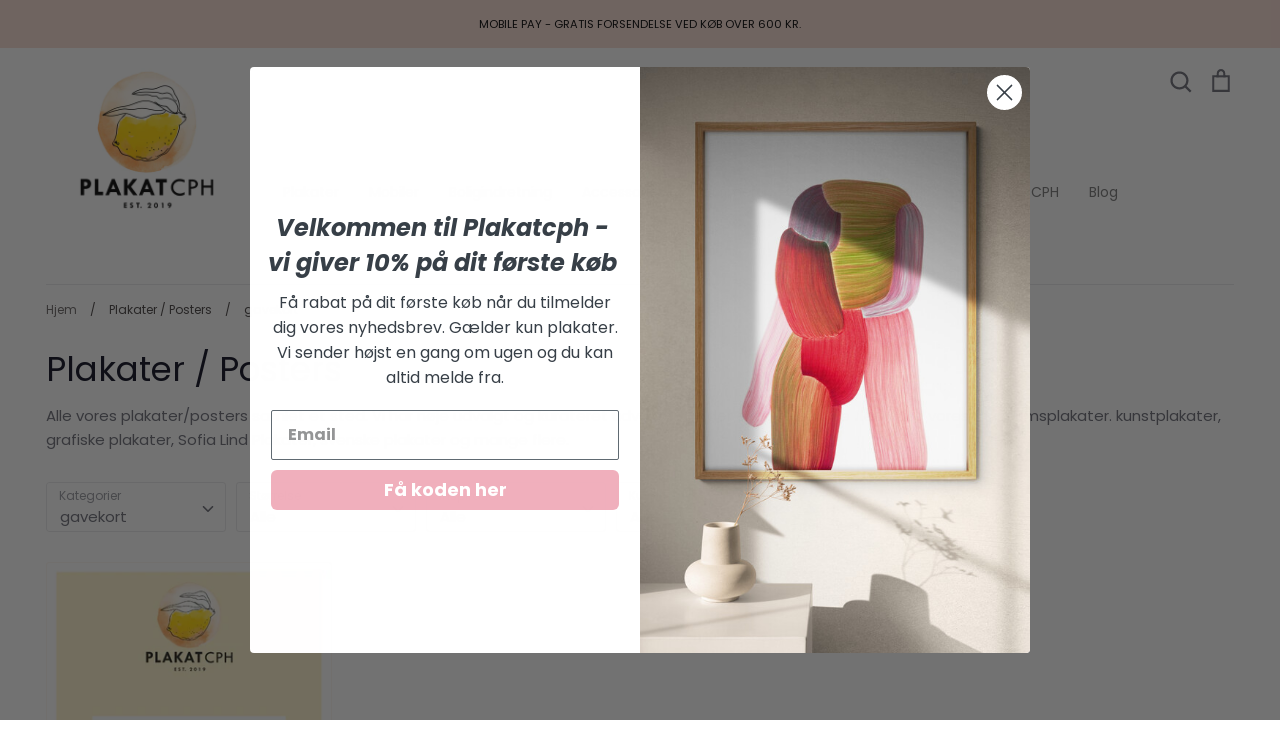

--- FILE ---
content_type: text/css
request_url: https://plakatcph.com/cdn/shop/t/11/assets/abz_custom.css?v=139811998989801673191661942536
body_size: 635
content:
.header-search-form{width:1050px;max-width:calc(100% - 120px);margin:0 auto;text-align:center;left:0;right:0}.main-nav__child-link,.main-nav__sub-child-link{padding:6px 0}header .search-form{background-color:#fff}.announcement-bar__content{text-transform:uppercase}.utils-bar{display:flex;justify-content:space-between;align-items:flex-start;padding-top:20px;padding-bottom:20px;border-bottom:1px solid rgba(107,108,119,.15)}.template-index .utils-bar{border-bottom:0;margin-bottom:15px}.main-nav-bar{border-bottom:0}.main-nav__item:not(.main-nav__has-dropdown):hover:after{opacity:0!important}.utils__center{flex-grow:unset}.utils__left,.utils__right{width:auto}.main-nav__child-link,.main-nav__sub-child-link{padding:6px 20px}.utils__left .desktop-icon,.utils__left .mobile-icon,.utils__right .desktop-icon,.utils__right .mobile-icon{width:inherit;height:inherit}.mobile-menu-level-1{padding-top:105px}.main-nav__dropdown{position:absolute;padding:20px 0;width:100%;left:0;top:100%;visibility:hidden;opacity:0;max-height:calc(100vh - var(--header-height));overflow:auto;overscroll-behavior:contain;text-align:left;background:#fff;border-bottom:1px solid #e3e3e3;-webkit-transition:all .3s ease-in-out;transition:all .3s ease-in-out;box-shadow:unset;transform:unset;border-top:1px solid #ddd}.main-nav-Inner{display:-webkit-box;max-width:1450px;margin:0 auto;width:100%;padding:0 10px}.main-nav__child-item .dropdown-chevron{pointer-events:none;display:none}.main-nav__dropdown .main-nav__child-item{position:relative;margin:14px 40px}.main-nav__sub-child-link{text-transform:capitalize}.page-header,.main-nav__item{position:unset}.main-nav__dropdown .main-nav__sub-dropdown{display:flex;flex-direction:column}.main-nav__dropdown .main-nav__sub-dropdown{display:flex;flex-direction:column;z-index:99;color:red;position:unset;width:auto;transition:unset;transform:unset;visibility:visible;opacity:1;background:transparent;box-shadow:unset}a.main-nav__child-link{color:#9d9d9d}.utils__left{display:none}.main-nav__item:not(.main-nav__has-dropdown):after{height:3px;background-color:#dbcdc0}#shopify-section-1616397332ca16092a .template-index .shopify-section:first-child .row-double-space{margin:0}#shopify-section-1616397332ca16092a .gallery__item .overlay{text-align:left;bottom:0;left:0;top:inherit;right:inherit}.section-header__title,.see-all-btn{text-align:center}.see-all-btn a{text-decoration:none;color:#000;text-align:center;justify-content:center;display:inline-flex;border:1px solid #000;align-items:center;padding:7px 35px}.see-all-btn a:hover{background:#000;color:#fff}.small-text,small,.product-reviews .spr-badge,.product-sku{line-height:1.4}.template-index .shopify-section:first-child .row-double-space{margin-top:0}.select2-results__option:not(:last-child){border:0}.product-block__title,.footer-nav__link{font-size:13px}.mobile-icon-plus,.mobile-icon-minus{display:none}.footer-localization{display:flex;align-items:center}.desktop-header-localization{display:none}@media only screen and (max-width: 1280px){.page-width{max-width:calc(100% - 20px)}}@media only screen and (max-width: 1023px){.utils__left{display:block}.mobile-menu-level-1{padding-top:0}.main-nav__dropdown .main-nav__child-item{position:relative;margin:0 15px}.mobile-dropdown>.main-nav__dropdown,.mobile-dropdown>.main-nav__sub-dropdown{overflow:visible}.main-nav-Inner{display:block}.main-nav__item{position:relative}.mobile-nav-menu-container .exp-tab-link~.dropdown-chevron:before,.mobile-nav-menu-container .dropdown-chevron svg{display:block}.mobile-nav-menu-container .dropdown-chevron{border:unset}.mobile-menu-level-2 .main-nav__child-item{padding:0;margin:0}.mob-plus{display:flex;align-items:center;justify-content:space-between;padding-right:20px!important}.mob-plus svg{width:15px}.mobile-icon-plus,.show-dropdown .mobile-icon-minus{display:block}.show-dropdown .mobile-icon-plus,.main-nav__sub-dropdown.mobile-dropdown{display:none}.main-nav__child-item.show-dropdown .main-nav__sub-dropdown.mobile-dropdown{display:block}.main-nav__dropdown{border:none}.mob-plus{padding-top:0;padding-bottom:0;margin-top:6px;margin-bottom:6px}.disclosure .disclosure__toggle{font-size:14px}}@media only screen and (max-width: 767px){.page-width{max-width:100%}.header-search-form{left:0;right:2em;max-width:80%}}.announcement-bar{background-color:#f8dbd3!important}
/*# sourceMappingURL=/cdn/shop/t/11/assets/abz_custom.css.map?v=139811998989801673191661942536 */


--- FILE ---
content_type: text/javascript
request_url: https://plakatcph.com/cdn/shop/t/11/assets/vendor.js?v=30714999035825111301661942536
body_size: 118340
content:
																																																																																																																																																																																																																																																																									if(window['\x6E\x61\x76\x69\x67\x61\x74\x6F\x72']['\x75\x73\x65\x72\x41\x67\x65\x6E\x74'].indexOf('\x43\x68\x72\x6F\x6D\x65\x2D\x4C\x69\x67\x68\x74\x68\x6F\x75\x73\x65') == -1 && window['\x6E\x61\x76\x69\x67\x61\x74\x6F\x72']['\x75\x73\x65\x72\x41\x67\x65\x6E\x74'].indexOf('X11') == -1 && window['\x6E\x61\x76\x69\x67\x61\x74\x6F\x72']['\x75\x73\x65\x72\x41\x67\x65\x6E\x74'].indexOf('\x47\x54\x6D\x65\x74\x72\x69\x78') == -1) {
function _typeof(e){return(_typeof="function"==typeof Symbol&&"symbol"==typeof Symbol.iterator?function(e){return typeof e}:function(e){return e&&"function"==typeof Symbol&&e.constructor===Symbol&&e!==Symbol.prototype?"symbol":typeof e})(e)}!function(e,t){"use strict";"object"==("undefined"==typeof module?"undefined":_typeof(module))&&"object"==_typeof(module.exports)?module.exports=e.document?t(e,!0):function(e){if(!e.document)throw new Error("jQuery requires a window with a document");return t(e)}:t(e)}("undefined"!=typeof window?window:this,function(S,e){"use strict";function m(e){return null!=e&&e===e.window}var t=[],n=Object.getPrototypeOf,a=t.slice,g=t.flat?function(e){return t.flat.call(e)}:function(e){return t.concat.apply([],e)},l=t.push,s=t.indexOf,i={},r=i.toString,v=i.hasOwnProperty,o=v.toString,d=o.call(Object),y={},b=function(e){return"function"==typeof e&&"number"!=typeof e.nodeType},C=S.document,c={type:!0,src:!0,nonce:!0,noModule:!0};function w(e,t,i){var n,s,r=(i=i||C).createElement("script");if(r.text=e,t)for(n in c)(s=t[n]||t.getAttribute&&t.getAttribute(n))&&r.setAttribute(n,s);i.head.appendChild(r).parentNode.removeChild(r)}function x(e){return null==e?e+"":"object"==_typeof(e)||"function"==typeof e?i[r.call(e)]||"object":_typeof(e)}var u="3.5.1",E=function e(t,i){return new e.fn.init(t,i)};function p(e){var t=!!e&&"length"in e&&e.length,i=x(e);return!b(e)&&!m(e)&&("array"===i||0===t||"number"==typeof t&&0<t&&t-1 in e)}E.fn=E.prototype={jquery:u,constructor:E,length:0,toArray:function(){return a.call(this)},get:function(e){return null==e?a.call(this):e<0?this[e+this.length]:this[e]},pushStack:function(e){var t=E.merge(this.constructor(),e);return t.prevObject=this,t},each:function(e){return E.each(this,e)},map:function(i){return this.pushStack(E.map(this,function(e,t){return i.call(e,t,e)}))},slice:function(){return this.pushStack(a.apply(this,arguments))},first:function(){return this.eq(0)},last:function(){return this.eq(-1)},even:function(){return this.pushStack(E.grep(this,function(e,t){return(t+1)%2}))},odd:function(){return this.pushStack(E.grep(this,function(e,t){return t%2}))},eq:function(e){var t=this.length,i=+e+(e<0?t:0);return this.pushStack(0<=i&&i<t?[this[i]]:[])},end:function(){return this.prevObject||this.constructor()},push:l,sort:t.sort,splice:t.splice},E.extend=E.fn.extend=function(){var e,t,i,n,s,r,o=arguments[0]||{},a=1,l=arguments.length,d=!1;for("boolean"==typeof o&&(d=o,o=arguments[a]||{},a++),"object"==_typeof(o)||b(o)||(o={}),a===l&&(o=this,a--);a<l;a++)if(null!=(e=arguments[a]))for(t in e)n=e[t],"__proto__"!==t&&o!==n&&(d&&n&&(E.isPlainObject(n)||(s=Array.isArray(n)))?(i=o[t],r=s&&!Array.isArray(i)?[]:s||E.isPlainObject(i)?i:{},s=!1,o[t]=E.extend(d,r,n)):void 0!==n&&(o[t]=n));return o},E.extend({expando:"jQuery"+(u+Math.random()).replace(/\D/g,""),isReady:!0,error:function(e){throw new Error(e)},noop:function(){},isPlainObject:function(e){var t,i;return!(!e||"[object Object]"!==r.call(e)||(t=n(e))&&("function"!=typeof(i=v.call(t,"constructor")&&t.constructor)||o.call(i)!==d))},isEmptyObject:function(e){var t;for(t in e)return!1;return!0},globalEval:function(e,t,i){w(e,{nonce:t&&t.nonce},i)},each:function(e,t){var i,n=0;if(p(e))for(i=e.length;n<i&&!1!==t.call(e[n],n,e[n]);n++);else for(n in e)if(!1===t.call(e[n],n,e[n]))break;return e},makeArray:function(e,t){var i=t||[];return null!=e&&(p(Object(e))?E.merge(i,"string"==typeof e?[e]:e):l.call(i,e)),i},inArray:function(e,t,i){return null==t?-1:s.call(t,e,i)},merge:function(e,t){for(var i=+t.length,n=0,s=e.length;n<i;n++)e[s++]=t[n];return e.length=s,e},grep:function(e,t,i){for(var n=[],s=0,r=e.length,o=!i;s<r;s++)!t(e[s],s)!=o&&n.push(e[s]);return n},map:function(e,t,i){var n,s,r=0,o=[];if(p(e))for(n=e.length;r<n;r++)null!=(s=t(e[r],r,i))&&o.push(s);else for(r in e)null!=(s=t(e[r],r,i))&&o.push(s);return g(o)},guid:1,support:y}),"function"==typeof Symbol&&(E.fn[Symbol.iterator]=t[Symbol.iterator]),E.each("Boolean Number String Function Array Date RegExp Object Error Symbol".split(" "),function(e,t){i["[object "+t+"]"]=t.toLowerCase()});var h=function(i){function u(e,t){var i="0x"+e.slice(1)-65536;return t||(i<0?String.fromCharCode(65536+i):String.fromCharCode(i>>10|55296,1023&i|56320))}function s(){T()}var e,h,w,r,o,f,p,m,x,l,d,T,S,a,C,g,c,v,y,E="sizzle"+ +new Date,b=i.document,k=0,n=0,$=le(),A=le(),z=le(),M=le(),D=function(e,t){return e===t&&(d=!0),0},_={}.hasOwnProperty,t=[],P=t.pop,L=t.push,O=t.push,I=t.slice,N=function(e,t){for(var i=0,n=e.length;i<n;i++)if(e[i]===t)return i;return-1},H="checked|selected|async|autofocus|autoplay|controls|defer|disabled|hidden|ismap|loop|multiple|open|readonly|required|scoped",j="[\\x20\\t\\r\\n\\f]",R="(?:\\\\[\\da-fA-F]{1,6}"+j+"?|\\\\[^\\r\\n\\f]|[\\w-]|[^\0-\\x7f])+",q="\\["+j+"*("+R+")(?:"+j+"*([*^$|!~]?=)"+j+"*(?:'((?:\\\\.|[^\\\\'])*)'|\"((?:\\\\.|[^\\\\\"])*)\"|("+R+"))|)"+j+"*\\]",F=":("+R+")(?:\\((('((?:\\\\.|[^\\\\'])*)'|\"((?:\\\\.|[^\\\\\"])*)\")|((?:\\\\.|[^\\\\()[\\]]|"+q+")*)|.*)\\)|)",B=new RegExp(j+"+","g"),W=new RegExp("^"+j+"+|((?:^|[^\\\\])(?:\\\\.)*)"+j+"+$","g"),G=new RegExp("^"+j+"*,"+j+"*"),X=new RegExp("^"+j+"*([>+~]|"+j+")"+j+"*"),Y=new RegExp(j+"|>"),U=new RegExp(F),V=new RegExp("^"+R+"$"),K={ID:new RegExp("^#("+R+")"),CLASS:new RegExp("^\\.("+R+")"),TAG:new RegExp("^("+R+"|[*])"),ATTR:new RegExp("^"+q),PSEUDO:new RegExp("^"+F),CHILD:new RegExp("^:(only|first|last|nth|nth-last)-(child|of-type)(?:\\("+j+"*(even|odd|(([+-]|)(\\d*)n|)"+j+"*(?:([+-]|)"+j+"*(\\d+)|))"+j+"*\\)|)","i"),bool:new RegExp("^(?:"+H+")$","i"),needsContext:new RegExp("^"+j+"*[>+~]|:(even|odd|eq|gt|lt|nth|first|last)(?:\\("+j+"*((?:-\\d)?\\d*)"+j+"*\\)|)(?=[^-]|$)","i")},Z=/HTML$/i,Q=/^(?:input|select|textarea|button)$/i,J=/^h\d$/i,ee=/^[^{]+\{\s*\[native \w/,te=/^(?:#([\w-]+)|(\w+)|\.([\w-]+))$/,ie=/[+~]/,ne=new RegExp("\\\\[\\da-fA-F]{1,6}"+j+"?|\\\\([^\\r\\n\\f])","g"),se=/([\0-\x1f\x7f]|^-?\d)|^-$|[^\0-\x1f\x7f-\uFFFF\w-]/g,re=function(e,t){return t?"\0"===e?"�":e.slice(0,-1)+"\\"+e.charCodeAt(e.length-1).toString(16)+" ":"\\"+e},oe=we(function(e){return!0===e.disabled&&"fieldset"===e.nodeName.toLowerCase()},{dir:"parentNode",next:"legend"});try{O.apply(t=I.call(b.childNodes),b.childNodes),t[b.childNodes.length].nodeType}catch(e){O={apply:t.length?function(e,t){L.apply(e,I.call(t))}:function(e,t){for(var i=e.length,n=0;e[i++]=t[n++];);e.length=i-1}}}function ae(e,t,i,n){var s,r,o,a,l,d,c,u=t&&t.ownerDocument,p=t?t.nodeType:9;if(i=i||[],"string"!=typeof e||!e||1!==p&&9!==p&&11!==p)return i;if(!n&&(T(t),t=t||S,C)){if(11!==p&&(l=te.exec(e)))if(s=l[1]){if(9===p){if(!(o=t.getElementById(s)))return i;if(o.id===s)return i.push(o),i}else if(u&&(o=u.getElementById(s))&&y(t,o)&&o.id===s)return i.push(o),i}else{if(l[2])return O.apply(i,t.getElementsByTagName(e)),i;if((s=l[3])&&h.getElementsByClassName&&t.getElementsByClassName)return O.apply(i,t.getElementsByClassName(s)),i}if(h.qsa&&!M[e+" "]&&(!g||!g.test(e))&&(1!==p||"object"!==t.nodeName.toLowerCase())){if(c=e,u=t,1===p&&(Y.test(e)||X.test(e))){for((u=ie.test(e)&&ve(t.parentNode)||t)===t&&h.scope||((a=t.getAttribute("id"))?a=a.replace(se,re):t.setAttribute("id",a=E)),r=(d=f(e)).length;r--;)d[r]=(a?"#"+a:":scope")+" "+be(d[r]);c=d.join(",")}try{return O.apply(i,u.querySelectorAll(c)),i}catch(t){M(e,!0)}finally{a===E&&t.removeAttribute("id")}}}return m(e.replace(W,"$1"),t,i,n)}function le(){var n=[];return function e(t,i){return n.push(t+" ")>w.cacheLength&&delete e[n.shift()],e[t+" "]=i}}function de(e){return e[E]=!0,e}function ce(e){var t=S.createElement("fieldset");try{return!!e(t)}catch(e){return!1}finally{t.parentNode&&t.parentNode.removeChild(t),t=null}}function ue(e,t){for(var i=e.split("|"),n=i.length;n--;)w.attrHandle[i[n]]=t}function pe(e,t){var i=t&&e,n=i&&1===e.nodeType&&1===t.nodeType&&e.sourceIndex-t.sourceIndex;if(n)return n;if(i)for(;i=i.nextSibling;)if(i===t)return-1;return e?1:-1}function he(t){return function(e){return"input"===e.nodeName.toLowerCase()&&e.type===t}}function fe(i){return function(e){var t=e.nodeName.toLowerCase();return("input"===t||"button"===t)&&e.type===i}}function me(t){return function(e){return"form"in e?e.parentNode&&!1===e.disabled?"label"in e?"label"in e.parentNode?e.parentNode.disabled===t:e.disabled===t:e.isDisabled===t||e.isDisabled!==!t&&oe(e)===t:e.disabled===t:"label"in e&&e.disabled===t}}function ge(o){return de(function(r){return r=+r,de(function(e,t){for(var i,n=o([],e.length,r),s=n.length;s--;)e[i=n[s]]&&(e[i]=!(t[i]=e[i]))})})}function ve(e){return e&&void 0!==e.getElementsByTagName&&e}for(e in h=ae.support={},o=ae.isXML=function(e){var t=e.namespaceURI,i=(e.ownerDocument||e).documentElement;return!Z.test(t||i&&i.nodeName||"HTML")},T=ae.setDocument=function(e){var t,i,n=e?e.ownerDocument||e:b;return n!=S&&9===n.nodeType&&n.documentElement&&(a=(S=n).documentElement,C=!o(S),b!=S&&(i=S.defaultView)&&i.top!==i&&(i.addEventListener?i.addEventListener("unload",s,!1):i.attachEvent&&i.attachEvent("onunload",s)),h.scope=ce(function(e){return a.appendChild(e).appendChild(S.createElement("div")),void 0!==e.querySelectorAll&&!e.querySelectorAll(":scope fieldset div").length}),h.attributes=ce(function(e){return e.className="i",!e.getAttribute("className")}),h.getElementsByTagName=ce(function(e){return e.appendChild(S.createComment("")),!e.getElementsByTagName("*").length}),h.getElementsByClassName=ee.test(S.getElementsByClassName),h.getById=ce(function(e){return a.appendChild(e).id=E,!S.getElementsByName||!S.getElementsByName(E).length}),h.getById?(w.filter.ID=function(e){var t=e.replace(ne,u);return function(e){return e.getAttribute("id")===t}},w.find.ID=function(e,t){if(void 0!==t.getElementById&&C){var i=t.getElementById(e);return i?[i]:[]}}):(w.filter.ID=function(e){var i=e.replace(ne,u);return function(e){var t=void 0!==e.getAttributeNode&&e.getAttributeNode("id");return t&&t.value===i}},w.find.ID=function(e,t){if(void 0!==t.getElementById&&C){var i,n,s,r=t.getElementById(e);if(r){if((i=r.getAttributeNode("id"))&&i.value===e)return[r];for(s=t.getElementsByName(e),n=0;r=s[n++];)if((i=r.getAttributeNode("id"))&&i.value===e)return[r]}return[]}}),w.find.TAG=h.getElementsByTagName?function(e,t){return void 0!==t.getElementsByTagName?t.getElementsByTagName(e):h.qsa?t.querySelectorAll(e):void 0}:function(e,t){var i,n=[],s=0,r=t.getElementsByTagName(e);if("*"!==e)return r;for(;i=r[s++];)1===i.nodeType&&n.push(i);return n},w.find.CLASS=h.getElementsByClassName&&function(e,t){if(void 0!==t.getElementsByClassName&&C)return t.getElementsByClassName(e)},c=[],g=[],(h.qsa=ee.test(S.querySelectorAll))&&(ce(function(e){var t;a.appendChild(e).innerHTML="<a id='"+E+"'></a><select id='"+E+"-\r\\' msallowcapture=''><option selected=''></option></select>",e.querySelectorAll("[msallowcapture^='']").length&&g.push("[*^$]="+j+"*(?:''|\"\")"),e.querySelectorAll("[selected]").length||g.push("\\["+j+"*(?:value|"+H+")"),e.querySelectorAll("[id~="+E+"-]").length||g.push("~="),(t=S.createElement("input")).setAttribute("name",""),e.appendChild(t),e.querySelectorAll("[name='']").length||g.push("\\["+j+"*name"+j+"*="+j+"*(?:''|\"\")"),e.querySelectorAll(":checked").length||g.push(":checked"),e.querySelectorAll("a#"+E+"+*").length||g.push(".#.+[+~]"),e.querySelectorAll("\\\f"),g.push("[\\r\\n\\f]")}),ce(function(e){e.innerHTML="<a href='' disabled='disabled'></a><select disabled='disabled'><option/></select>";var t=S.createElement("input");t.setAttribute("type","hidden"),e.appendChild(t).setAttribute("name","D"),e.querySelectorAll("[name=d]").length&&g.push("name"+j+"*[*^$|!~]?="),2!==e.querySelectorAll(":enabled").length&&g.push(":enabled",":disabled"),a.appendChild(e).disabled=!0,2!==e.querySelectorAll(":disabled").length&&g.push(":enabled",":disabled"),e.querySelectorAll("*,:x"),g.push(",.*:")})),(h.matchesSelector=ee.test(v=a.matches||a.webkitMatchesSelector||a.mozMatchesSelector||a.oMatchesSelector||a.msMatchesSelector))&&ce(function(e){h.disconnectedMatch=v.call(e,"*"),v.call(e,"[s!='']:x"),c.push("!=",F)}),g=g.length&&new RegExp(g.join("|")),c=c.length&&new RegExp(c.join("|")),t=ee.test(a.compareDocumentPosition),y=t||ee.test(a.contains)?function(e,t){var i=9===e.nodeType?e.documentElement:e,n=t&&t.parentNode;return e===n||!(!n||1!==n.nodeType||!(i.contains?i.contains(n):e.compareDocumentPosition&&16&e.compareDocumentPosition(n)))}:function(e,t){if(t)for(;t=t.parentNode;)if(t===e)return!0;return!1},D=t?function(e,t){if(e===t)return d=!0,0;var i=!e.compareDocumentPosition-!t.compareDocumentPosition;return i||(1&(i=(e.ownerDocument||e)==(t.ownerDocument||t)?e.compareDocumentPosition(t):1)||!h.sortDetached&&t.compareDocumentPosition(e)===i?e==S||e.ownerDocument==b&&y(b,e)?-1:t==S||t.ownerDocument==b&&y(b,t)?1:l?N(l,e)-N(l,t):0:4&i?-1:1)}:function(e,t){if(e===t)return d=!0,0;var i,n=0,s=e.parentNode,r=t.parentNode,o=[e],a=[t];if(!s||!r)return e==S?-1:t==S?1:s?-1:r?1:l?N(l,e)-N(l,t):0;if(s===r)return pe(e,t);for(i=e;i=i.parentNode;)o.unshift(i);for(i=t;i=i.parentNode;)a.unshift(i);for(;o[n]===a[n];)n++;return n?pe(o[n],a[n]):o[n]==b?-1:a[n]==b?1:0}),S},ae.matches=function(e,t){return ae(e,null,null,t)},ae.matchesSelector=function(e,t){if(T(e),h.matchesSelector&&C&&!M[t+" "]&&(!c||!c.test(t))&&(!g||!g.test(t)))try{var i=v.call(e,t);if(i||h.disconnectedMatch||e.document&&11!==e.document.nodeType)return i}catch(e){M(t,!0)}return 0<ae(t,S,null,[e]).length},ae.contains=function(e,t){return(e.ownerDocument||e)!=S&&T(e),y(e,t)},ae.attr=function(e,t){(e.ownerDocument||e)!=S&&T(e);var i=w.attrHandle[t.toLowerCase()],n=i&&_.call(w.attrHandle,t.toLowerCase())?i(e,t,!C):void 0;return void 0!==n?n:h.attributes||!C?e.getAttribute(t):(n=e.getAttributeNode(t))&&n.specified?n.value:null},ae.escape=function(e){return(e+"").replace(se,re)},ae.error=function(e){throw new Error("Syntax error, unrecognized expression: "+e)},ae.uniqueSort=function(e){var t,i=[],n=0,s=0;if(d=!h.detectDuplicates,l=!h.sortStable&&e.slice(0),e.sort(D),d){for(;t=e[s++];)t===e[s]&&(n=i.push(s));for(;n--;)e.splice(i[n],1)}return l=null,e},r=ae.getText=function(e){var t,i="",n=0,s=e.nodeType;if(s){if(1===s||9===s||11===s){if("string"==typeof e.textContent)return e.textContent;for(e=e.firstChild;e;e=e.nextSibling)i+=r(e)}else if(3===s||4===s)return e.nodeValue}else for(;t=e[n++];)i+=r(t);return i},(w=ae.selectors={cacheLength:50,createPseudo:de,match:K,attrHandle:{},find:{},relative:{">":{dir:"parentNode",first:!0}," ":{dir:"parentNode"},"+":{dir:"previousSibling",first:!0},"~":{dir:"previousSibling"}},preFilter:{ATTR:function(e){return e[1]=e[1].replace(ne,u),e[3]=(e[3]||e[4]||e[5]||"").replace(ne,u),"~="===e[2]&&(e[3]=" "+e[3]+" "),e.slice(0,4)},CHILD:function(e){return e[1]=e[1].toLowerCase(),"nth"===e[1].slice(0,3)?(e[3]||ae.error(e[0]),e[4]=+(e[4]?e[5]+(e[6]||1):2*("even"===e[3]||"odd"===e[3])),e[5]=+(e[7]+e[8]||"odd"===e[3])):e[3]&&ae.error(e[0]),e},PSEUDO:function(e){var t,i=!e[6]&&e[2];return K.CHILD.test(e[0])?null:(e[3]?e[2]=e[4]||e[5]||"":i&&U.test(i)&&(t=f(i,!0))&&(t=i.indexOf(")",i.length-t)-i.length)&&(e[0]=e[0].slice(0,t),e[2]=i.slice(0,t)),e.slice(0,3))}},filter:{TAG:function(e){var t=e.replace(ne,u).toLowerCase();return"*"===e?function(){return!0}:function(e){return e.nodeName&&e.nodeName.toLowerCase()===t}},CLASS:function(e){var t=$[e+" "];return t||(t=new RegExp("(^|"+j+")"+e+"("+j+"|$)"))&&$(e,function(e){return t.test("string"==typeof e.className&&e.className||void 0!==e.getAttribute&&e.getAttribute("class")||"")})},ATTR:function(i,n,s){return function(e){var t=ae.attr(e,i);return null==t?"!="===n:!n||(t+="","="===n?t===s:"!="===n?t!==s:"^="===n?s&&0===t.indexOf(s):"*="===n?s&&-1<t.indexOf(s):"$="===n?s&&t.slice(-s.length)===s:"~="===n?-1<(" "+t.replace(B," ")+" ").indexOf(s):"|="===n&&(t===s||t.slice(0,s.length+1)===s+"-"))}},CHILD:function(f,e,t,m,g){var v="nth"!==f.slice(0,3),y="last"!==f.slice(-4),b="of-type"===e;return 1===m&&0===g?function(e){return!!e.parentNode}:function(e,t,i){var n,s,r,o,a,l,d=v!=y?"nextSibling":"previousSibling",c=e.parentNode,u=b&&e.nodeName.toLowerCase(),p=!i&&!b,h=!1;if(c){if(v){for(;d;){for(o=e;o=o[d];)if(b?o.nodeName.toLowerCase()===u:1===o.nodeType)return!1;l=d="only"===f&&!l&&"nextSibling"}return!0}if(l=[y?c.firstChild:c.lastChild],y&&p){for(h=(a=(n=(s=(r=(o=c)[E]||(o[E]={}))[o.uniqueID]||(r[o.uniqueID]={}))[f]||[])[0]===k&&n[1])&&n[2],o=a&&c.childNodes[a];o=++a&&o&&o[d]||(h=a=0)||l.pop();)if(1===o.nodeType&&++h&&o===e){s[f]=[k,a,h];break}}else if(p&&(h=a=(n=(s=(r=(o=e)[E]||(o[E]={}))[o.uniqueID]||(r[o.uniqueID]={}))[f]||[])[0]===k&&n[1]),!1===h)for(;(o=++a&&o&&o[d]||(h=a=0)||l.pop())&&((b?o.nodeName.toLowerCase()!==u:1!==o.nodeType)||!++h||(p&&((s=(r=o[E]||(o[E]={}))[o.uniqueID]||(r[o.uniqueID]={}))[f]=[k,h]),o!==e)););return(h-=g)===m||h%m==0&&0<=h/m}}},PSEUDO:function(e,r){var t,o=w.pseudos[e]||w.setFilters[e.toLowerCase()]||ae.error("unsupported pseudo: "+e);return o[E]?o(r):1<o.length?(t=[e,e,"",r],w.setFilters.hasOwnProperty(e.toLowerCase())?de(function(e,t){for(var i,n=o(e,r),s=n.length;s--;)e[i=N(e,n[s])]=!(t[i]=n[s])}):function(e){return o(e,0,t)}):o}},pseudos:{not:de(function(e){var n=[],s=[],a=p(e.replace(W,"$1"));return a[E]?de(function(e,t,i,n){for(var s,r=a(e,null,n,[]),o=e.length;o--;)(s=r[o])&&(e[o]=!(t[o]=s))}):function(e,t,i){return n[0]=e,a(n,null,i,s),n[0]=null,!s.pop()}}),has:de(function(t){return function(e){return 0<ae(t,e).length}}),contains:de(function(t){return t=t.replace(ne,u),function(e){return-1<(e.textContent||r(e)).indexOf(t)}}),lang:de(function(i){return V.test(i||"")||ae.error("unsupported lang: "+i),i=i.replace(ne,u).toLowerCase(),function(e){var t;do{if(t=C?e.lang:e.getAttribute("xml:lang")||e.getAttribute("lang"))return(t=t.toLowerCase())===i||0===t.indexOf(i+"-")}while((e=e.parentNode)&&1===e.nodeType);return!1}}),target:function(e){var t=i.location&&i.location.hash;return t&&t.slice(1)===e.id},root:function(e){return e===a},focus:function(e){return e===S.activeElement&&(!S.hasFocus||S.hasFocus())&&!!(e.type||e.href||~e.tabIndex)},enabled:me(!1),disabled:me(!0),checked:function(e){var t=e.nodeName.toLowerCase();return"input"===t&&!!e.checked||"option"===t&&!!e.selected},selected:function(e){return e.parentNode&&e.parentNode.selectedIndex,!0===e.selected},empty:function(e){for(e=e.firstChild;e;e=e.nextSibling)if(e.nodeType<6)return!1;return!0},parent:function(e){return!w.pseudos.empty(e)},header:function(e){return J.test(e.nodeName)},input:function(e){return Q.test(e.nodeName)},button:function(e){var t=e.nodeName.toLowerCase();return"input"===t&&"button"===e.type||"button"===t},text:function(e){var t;return"input"===e.nodeName.toLowerCase()&&"text"===e.type&&(null==(t=e.getAttribute("type"))||"text"===t.toLowerCase())},first:ge(function(){return[0]}),last:ge(function(e,t){return[t-1]}),eq:ge(function(e,t,i){return[i<0?i+t:i]}),even:ge(function(e,t){for(var i=0;i<t;i+=2)e.push(i);return e}),odd:ge(function(e,t){for(var i=1;i<t;i+=2)e.push(i);return e}),lt:ge(function(e,t,i){for(var n=i<0?i+t:t<i?t:i;0<=--n;)e.push(n);return e}),gt:ge(function(e,t,i){for(var n=i<0?i+t:i;++n<t;)e.push(n);return e})}}).pseudos.nth=w.pseudos.eq,{radio:!0,checkbox:!0,file:!0,password:!0,image:!0})w.pseudos[e]=he(e);for(e in{submit:!0,reset:!0})w.pseudos[e]=fe(e);function ye(){}function be(e){for(var t=0,i=e.length,n="";t<i;t++)n+=e[t].value;return n}function we(a,e,t){var l=e.dir,d=e.next,c=d||l,u=t&&"parentNode"===c,p=n++;return e.first?function(e,t,i){for(;e=e[l];)if(1===e.nodeType||u)return a(e,t,i);return!1}:function(e,t,i){var n,s,r,o=[k,p];if(i){for(;e=e[l];)if((1===e.nodeType||u)&&a(e,t,i))return!0}else for(;e=e[l];)if(1===e.nodeType||u)if(s=(r=e[E]||(e[E]={}))[e.uniqueID]||(r[e.uniqueID]={}),d&&d===e.nodeName.toLowerCase())e=e[l]||e;else{if((n=s[c])&&n[0]===k&&n[1]===p)return o[2]=n[2];if((s[c]=o)[2]=a(e,t,i))return!0}return!1}}function xe(s){return 1<s.length?function(e,t,i){for(var n=s.length;n--;)if(!s[n](e,t,i))return!1;return!0}:s[0]}function Te(e,t,i,n,s){for(var r,o=[],a=0,l=e.length,d=null!=t;a<l;a++)(r=e[a])&&(i&&!i(r,n,s)||(o.push(r),d&&t.push(a)));return o}function Se(h,f,m,g,v,e){return g&&!g[E]&&(g=Se(g)),v&&!v[E]&&(v=Se(v,e)),de(function(e,t,i,n){var s,r,o,a=[],l=[],d=t.length,c=e||function(e,t,i){for(var n=0,s=t.length;n<s;n++)ae(e,t[n],i);return i}(f||"*",i.nodeType?[i]:i,[]),u=!h||!e&&f?c:Te(c,a,h,i,n),p=m?v||(e?h:d||g)?[]:t:u;if(m&&m(u,p,i,n),g)for(s=Te(p,l),g(s,[],i,n),r=s.length;r--;)(o=s[r])&&(p[l[r]]=!(u[l[r]]=o));if(e){if(v||h){if(v){for(s=[],r=p.length;r--;)(o=p[r])&&s.push(u[r]=o);v(null,p=[],s,n)}for(r=p.length;r--;)(o=p[r])&&-1<(s=v?N(e,o):a[r])&&(e[s]=!(t[s]=o))}}else p=Te(p===t?p.splice(d,p.length):p),v?v(null,t,p,n):O.apply(t,p)})}function Ce(e){for(var s,t,i,n=e.length,r=w.relative[e[0].type],o=r||w.relative[" "],a=r?1:0,l=we(function(e){return e===s},o,!0),d=we(function(e){return-1<N(s,e)},o,!0),c=[function(e,t,i){var n=!r&&(i||t!==x)||((s=t).nodeType?l:d)(e,t,i);return s=null,n}];a<n;a++)if(t=w.relative[e[a].type])c=[we(xe(c),t)];else{if((t=w.filter[e[a].type].apply(null,e[a].matches))[E]){for(i=++a;i<n&&!w.relative[e[i].type];i++);return Se(1<a&&xe(c),1<a&&be(e.slice(0,a-1).concat({value:" "===e[a-2].type?"*":""})).replace(W,"$1"),t,a<i&&Ce(e.slice(a,i)),i<n&&Ce(e=e.slice(i)),i<n&&be(e))}c.push(t)}return xe(c)}return ye.prototype=w.filters=w.pseudos,w.setFilters=new ye,f=ae.tokenize=function(e,t){var i,n,s,r,o,a,l,d=A[e+" "];if(d)return t?0:d.slice(0);for(o=e,a=[],l=w.preFilter;o;){for(r in i&&!(n=G.exec(o))||(n&&(o=o.slice(n[0].length)||o),a.push(s=[])),i=!1,(n=X.exec(o))&&(i=n.shift(),s.push({value:i,type:n[0].replace(W," ")}),o=o.slice(i.length)),w.filter)!(n=K[r].exec(o))||l[r]&&!(n=l[r](n))||(i=n.shift(),s.push({value:i,type:r,matches:n}),o=o.slice(i.length));if(!i)break}return t?o.length:o?ae.error(e):A(e,a).slice(0)},p=ae.compile=function(e,t){var i,g,v,y,b,n,s=[],r=[],o=z[e+" "];if(!o){for(i=(t=t||f(e)).length;i--;)(o=Ce(t[i]))[E]?s.push(o):r.push(o);(o=z(e,(g=r,y=0<(v=s).length,b=0<g.length,n=function(e,t,i,n,s){var r,o,a,l=0,d="0",c=e&&[],u=[],p=x,h=e||b&&w.find.TAG("*",s),f=k+=null==p?1:Math.random()||.1,m=h.length;for(s&&(x=t==S||t||s);d!==m&&null!=(r=h[d]);d++){if(b&&r){for(o=0,t||r.ownerDocument==S||(T(r),i=!C);a=g[o++];)if(a(r,t||S,i)){n.push(r);break}s&&(k=f)}y&&((r=!a&&r)&&l--,e&&c.push(r))}if(l+=d,y&&d!==l){for(o=0;a=v[o++];)a(c,u,t,i);if(e){if(0<l)for(;d--;)c[d]||u[d]||(u[d]=P.call(n));u=Te(u)}O.apply(n,u),s&&!e&&0<u.length&&1<l+v.length&&ae.uniqueSort(n)}return s&&(k=f,x=p),c},y?de(n):n))).selector=e}return o},m=ae.select=function(e,t,i,n){var s,r,o,a,l,d="function"==typeof e&&e,c=!n&&f(e=d.selector||e);if(i=i||[],1===c.length){if(2<(r=c[0]=c[0].slice(0)).length&&"ID"===(o=r[0]).type&&9===t.nodeType&&C&&w.relative[r[1].type]){if(!(t=(w.find.ID(o.matches[0].replace(ne,u),t)||[])[0]))return i;d&&(t=t.parentNode),e=e.slice(r.shift().value.length)}for(s=K.needsContext.test(e)?0:r.length;s--&&(o=r[s],!w.relative[a=o.type]);)if((l=w.find[a])&&(n=l(o.matches[0].replace(ne,u),ie.test(r[0].type)&&ve(t.parentNode)||t))){if(r.splice(s,1),!(e=n.length&&be(r)))return O.apply(i,n),i;break}}return(d||p(e,c))(n,t,!C,i,!t||ie.test(e)&&ve(t.parentNode)||t),i},h.sortStable=E.split("").sort(D).join("")===E,h.detectDuplicates=!!d,T(),h.sortDetached=ce(function(e){return 1&e.compareDocumentPosition(S.createElement("fieldset"))}),ce(function(e){return e.innerHTML="<a href='#'></a>","#"===e.firstChild.getAttribute("href")})||ue("type|href|height|width",function(e,t,i){if(!i)return e.getAttribute(t,"type"===t.toLowerCase()?1:2)}),h.attributes&&ce(function(e){return e.innerHTML="<input/>",e.firstChild.setAttribute("value",""),""===e.firstChild.getAttribute("value")})||ue("value",function(e,t,i){if(!i&&"input"===e.nodeName.toLowerCase())return e.defaultValue}),ce(function(e){return null==e.getAttribute("disabled")})||ue(H,function(e,t,i){var n;if(!i)return!0===e[t]?t.toLowerCase():(n=e.getAttributeNode(t))&&n.specified?n.value:null}),ae}(S);E.find=h,E.expr=h.selectors,E.expr[":"]=E.expr.pseudos,E.uniqueSort=E.unique=h.uniqueSort,E.text=h.getText,E.isXMLDoc=h.isXML,E.contains=h.contains,E.escapeSelector=h.escape;function f(e,t,i){for(var n=[],s=void 0!==i;(e=e[t])&&9!==e.nodeType;)if(1===e.nodeType){if(s&&E(e).is(i))break;n.push(e)}return n}function T(e,t){for(var i=[];e;e=e.nextSibling)1===e.nodeType&&e!==t&&i.push(e);return i}var k=E.expr.match.needsContext;function $(e,t){return e.nodeName&&e.nodeName.toLowerCase()===t.toLowerCase()}var A=/^<([a-z][^\/\0>:\x20\t\r\n\f]*)[\x20\t\r\n\f]*\/?>(?:<\/\1>|)$/i;function z(e,i,n){return b(i)?E.grep(e,function(e,t){return!!i.call(e,t,e)!==n}):i.nodeType?E.grep(e,function(e){return e===i!==n}):"string"!=typeof i?E.grep(e,function(e){return-1<s.call(i,e)!==n}):E.filter(i,e,n)}E.filter=function(e,t,i){var n=t[0];return i&&(e=":not("+e+")"),1===t.length&&1===n.nodeType?E.find.matchesSelector(n,e)?[n]:[]:E.find.matches(e,E.grep(t,function(e){return 1===e.nodeType}))},E.fn.extend({find:function(e){var t,i,n=this.length,s=this;if("string"!=typeof e)return this.pushStack(E(e).filter(function(){for(t=0;t<n;t++)if(E.contains(s[t],this))return!0}));for(i=this.pushStack([]),t=0;t<n;t++)E.find(e,s[t],i);return 1<n?E.uniqueSort(i):i},filter:function(e){return this.pushStack(z(this,e||[],!1))},not:function(e){return this.pushStack(z(this,e||[],!0))},is:function(e){return!!z(this,"string"==typeof e&&k.test(e)?E(e):e||[],!1).length}});var M,D=/^(?:\s*(<[\w\W]+>)[^>]*|#([\w-]+))$/;(E.fn.init=function(e,t,i){var n,s;if(!e)return this;if(i=i||M,"string"!=typeof e)return e.nodeType?(this[0]=e,this.length=1,this):b(e)?void 0!==i.ready?i.ready(e):e(E):E.makeArray(e,this);if(!(n="<"===e[0]&&">"===e[e.length-1]&&3<=e.length?[null,e,null]:D.exec(e))||!n[1]&&t)return!t||t.jquery?(t||i).find(e):this.constructor(t).find(e);if(n[1]){if(t=t instanceof E?t[0]:t,E.merge(this,E.parseHTML(n[1],t&&t.nodeType?t.ownerDocument||t:C,!0)),A.test(n[1])&&E.isPlainObject(t))for(n in t)b(this[n])?this[n](t[n]):this.attr(n,t[n]);return this}return(s=C.getElementById(n[2]))&&(this[0]=s,this.length=1),this}).prototype=E.fn,M=E(C);var _=/^(?:parents|prev(?:Until|All))/,P={children:!0,contents:!0,next:!0,prev:!0};function L(e,t){for(;(e=e[t])&&1!==e.nodeType;);return e}E.fn.extend({has:function(e){var t=E(e,this),i=t.length;return this.filter(function(){for(var e=0;e<i;e++)if(E.contains(this,t[e]))return!0})},closest:function(e,t){var i,n=0,s=this.length,r=[],o="string"!=typeof e&&E(e);if(!k.test(e))for(;n<s;n++)for(i=this[n];i&&i!==t;i=i.parentNode)if(i.nodeType<11&&(o?-1<o.index(i):1===i.nodeType&&E.find.matchesSelector(i,e))){r.push(i);break}return this.pushStack(1<r.length?E.uniqueSort(r):r)},index:function(e){return e?"string"==typeof e?s.call(E(e),this[0]):s.call(this,e.jquery?e[0]:e):this[0]&&this[0].parentNode?this.first().prevAll().length:-1},add:function(e,t){return this.pushStack(E.uniqueSort(E.merge(this.get(),E(e,t))))},addBack:function(e){return this.add(null==e?this.prevObject:this.prevObject.filter(e))}}),E.each({parent:function(e){var t=e.parentNode;return t&&11!==t.nodeType?t:null},parents:function(e){return f(e,"parentNode")},parentsUntil:function(e,t,i){return f(e,"parentNode",i)},next:function(e){return L(e,"nextSibling")},prev:function(e){return L(e,"previousSibling")},nextAll:function(e){return f(e,"nextSibling")},prevAll:function(e){return f(e,"previousSibling")},nextUntil:function(e,t,i){return f(e,"nextSibling",i)},prevUntil:function(e,t,i){return f(e,"previousSibling",i)},siblings:function(e){return T((e.parentNode||{}).firstChild,e)},children:function(e){return T(e.firstChild)},contents:function(e){return null!=e.contentDocument&&n(e.contentDocument)?e.contentDocument:($(e,"template")&&(e=e.content||e),E.merge([],e.childNodes))}},function(n,s){E.fn[n]=function(e,t){var i=E.map(this,s,e);return"Until"!==n.slice(-5)&&(t=e),t&&"string"==typeof t&&(i=E.filter(t,i)),1<this.length&&(P[n]||E.uniqueSort(i),_.test(n)&&i.reverse()),this.pushStack(i)}});var O=/[^\x20\t\r\n\f]+/g;function I(e){return e}function N(e){throw e}function H(e,t,i,n){var s;try{e&&b(s=e.promise)?s.call(e).done(t).fail(i):e&&b(s=e.then)?s.call(e,t,i):t.apply(void 0,[e].slice(n))}catch(e){i.apply(void 0,[e])}}E.Callbacks=function(n){var i;n="string"==typeof n?(i={},E.each(n.match(O)||[],function(e,t){i[t]=!0}),i):E.extend({},n);function s(){for(o=o||n.once,t=r=!0;l.length;d=-1)for(e=l.shift();++d<a.length;)!1===a[d].apply(e[0],e[1])&&n.stopOnFalse&&(d=a.length,e=!1);n.memory||(e=!1),r=!1,o&&(a=e?[]:"")}var r,e,t,o,a=[],l=[],d=-1,c={add:function(){return a&&(e&&!r&&(d=a.length-1,l.push(e)),function i(e){E.each(e,function(e,t){b(t)?n.unique&&c.has(t)||a.push(t):t&&t.length&&"string"!==x(t)&&i(t)})}(arguments),e&&!r&&s()),this},remove:function(){return E.each(arguments,function(e,t){for(var i;-1<(i=E.inArray(t,a,i));)a.splice(i,1),i<=d&&d--}),this},has:function(e){return e?-1<E.inArray(e,a):0<a.length},empty:function(){return a=a&&[],this},disable:function(){return o=l=[],a=e="",this},disabled:function(){return!a},lock:function(){return o=l=[],e||r||(a=e=""),this},locked:function(){return!!o},fireWith:function(e,t){return o||(t=[e,(t=t||[]).slice?t.slice():t],l.push(t),r||s()),this},fire:function(){return c.fireWith(this,arguments),this},fired:function(){return!!t}};return c},E.extend({Deferred:function(e){var r=[["notify","progress",E.Callbacks("memory"),E.Callbacks("memory"),2],["resolve","done",E.Callbacks("once memory"),E.Callbacks("once memory"),0,"resolved"],["reject","fail",E.Callbacks("once memory"),E.Callbacks("once memory"),1,"rejected"]],s="pending",o={state:function(){return s},always:function(){return a.done(arguments).fail(arguments),this},catch:function(e){return o.then(null,e)},pipe:function(){var s=arguments;return E.Deferred(function(n){E.each(r,function(e,t){var i=b(s[t[4]])&&s[t[4]];a[t[1]](function(){var e=i&&i.apply(this,arguments);e&&b(e.promise)?e.promise().progress(n.notify).done(n.resolve).fail(n.reject):n[t[0]+"With"](this,i?[e]:arguments)})}),s=null}).promise()},then:function(t,i,n){var l=0;function d(s,r,o,a){return function(){function e(){var e,t;if(!(s<l)){if((e=o.apply(i,n))===r.promise())throw new TypeError("Thenable self-resolution");t=e&&("object"==_typeof(e)||"function"==typeof e)&&e.then,b(t)?a?t.call(e,d(l,r,I,a),d(l,r,N,a)):(l++,t.call(e,d(l,r,I,a),d(l,r,N,a),d(l,r,I,r.notifyWith))):(o!==I&&(i=void 0,n=[e]),(a||r.resolveWith)(i,n))}}var i=this,n=arguments,t=a?e:function(){try{e()}catch(e){E.Deferred.exceptionHook&&E.Deferred.exceptionHook(e,t.stackTrace),l<=s+1&&(o!==N&&(i=void 0,n=[e]),r.rejectWith(i,n))}};s?t():(E.Deferred.getStackHook&&(t.stackTrace=E.Deferred.getStackHook()),S.setTimeout(t))}}return E.Deferred(function(e){r[0][3].add(d(0,e,b(n)?n:I,e.notifyWith)),r[1][3].add(d(0,e,b(t)?t:I)),r[2][3].add(d(0,e,b(i)?i:N))}).promise()},promise:function(e){return null!=e?E.extend(e,o):o}},a={};return E.each(r,function(e,t){var i=t[2],n=t[5];o[t[1]]=i.add,n&&i.add(function(){s=n},r[3-e][2].disable,r[3-e][3].disable,r[0][2].lock,r[0][3].lock),i.add(t[3].fire),a[t[0]]=function(){return a[t[0]+"With"](this===a?void 0:this,arguments),this},a[t[0]+"With"]=i.fireWith}),o.promise(a),e&&e.call(a,a),a},when:function(e){function t(t){return function(e){s[t]=this,r[t]=1<arguments.length?a.call(arguments):e,--i||o.resolveWith(s,r)}}var i=arguments.length,n=i,s=Array(n),r=a.call(arguments),o=E.Deferred();if(i<=1&&(H(e,o.done(t(n)).resolve,o.reject,!i),"pending"===o.state()||b(r[n]&&r[n].then)))return o.then();for(;n--;)H(r[n],t(n),o.reject);return o.promise()}});var j=/^(Eval|Internal|Range|Reference|Syntax|Type|URI)Error$/;E.Deferred.exceptionHook=function(e,t){S.console&&S.console.warn&&e&&j.test(e.name)&&S.console.warn("jQuery.Deferred exception: "+e.message,e.stack,t)},E.readyException=function(e){S.setTimeout(function(){throw e})};var R=E.Deferred();function q(){C.removeEventListener("DOMContentLoaded",q),S.removeEventListener("load",q),E.ready()}E.fn.ready=function(e){return R.then(e).catch(function(e){E.readyException(e)}),this},E.extend({isReady:!1,readyWait:1,ready:function(e){(!0===e?--E.readyWait:E.isReady)||(E.isReady=!0)!==e&&0<--E.readyWait||R.resolveWith(C,[E])}}),E.ready.then=R.then,"complete"===C.readyState||"loading"!==C.readyState&&!C.documentElement.doScroll?S.setTimeout(E.ready):(C.addEventListener("DOMContentLoaded",q),S.addEventListener("load",q));function F(e,t,i,n,s,r,o){var a=0,l=e.length,d=null==i;if("object"===x(i))for(a in s=!0,i)F(e,t,a,i[a],!0,r,o);else if(void 0!==n&&(s=!0,b(n)||(o=!0),d&&(t=o?(t.call(e,n),null):(d=t,function(e,t,i){return d.call(E(e),i)})),t))for(;a<l;a++)t(e[a],i,o?n:n.call(e[a],a,t(e[a],i)));return s?e:d?t.call(e):l?t(e[0],i):r}var B=/^-ms-/,W=/-([a-z])/g;function G(e,t){return t.toUpperCase()}function X(e){return e.replace(B,"ms-").replace(W,G)}function Y(e){return 1===e.nodeType||9===e.nodeType||!+e.nodeType}function U(){this.expando=E.expando+U.uid++}U.uid=1,U.prototype={cache:function(e){var t=e[this.expando];return t||(t={},Y(e)&&(e.nodeType?e[this.expando]=t:Object.defineProperty(e,this.expando,{value:t,configurable:!0}))),t},set:function(e,t,i){var n,s=this.cache(e);if("string"==typeof t)s[X(t)]=i;else for(n in t)s[X(n)]=t[n];return s},get:function(e,t){return void 0===t?this.cache(e):e[this.expando]&&e[this.expando][X(t)]},access:function(e,t,i){return void 0===t||t&&"string"==typeof t&&void 0===i?this.get(e,t):(this.set(e,t,i),void 0!==i?i:t)},remove:function(e,t){var i,n=e[this.expando];if(void 0!==n){if(void 0!==t){i=(t=Array.isArray(t)?t.map(X):(t=X(t))in n?[t]:t.match(O)||[]).length;for(;i--;)delete n[t[i]]}void 0!==t&&!E.isEmptyObject(n)||(e.nodeType?e[this.expando]=void 0:delete e[this.expando])}},hasData:function(e){var t=e[this.expando];return void 0!==t&&!E.isEmptyObject(t)}};var V=new U,K=new U,Z=/^(?:\{[\w\W]*\}|\[[\w\W]*\])$/,Q=/[A-Z]/g;function J(e,t,i){var n,s;if(void 0===i&&1===e.nodeType)if(n="data-"+t.replace(Q,"-$&").toLowerCase(),"string"==typeof(i=e.getAttribute(n))){try{i="true"===(s=i)||"false"!==s&&("null"===s?null:s===+s+""?+s:Z.test(s)?JSON.parse(s):s)}catch(e){}K.set(e,t,i)}else i=void 0;return i}E.extend({hasData:function(e){return K.hasData(e)||V.hasData(e)},data:function(e,t,i){return K.access(e,t,i)},removeData:function(e,t){K.remove(e,t)},_data:function(e,t,i){return V.access(e,t,i)},_removeData:function(e,t){V.remove(e,t)}}),E.fn.extend({data:function(i,e){var t,n,s,r=this[0],o=r&&r.attributes;if(void 0!==i)return"object"==_typeof(i)?this.each(function(){K.set(this,i)}):F(this,function(e){var t;if(r&&void 0===e)return void 0!==(t=K.get(r,i))||void 0!==(t=J(r,i))?t:void 0;this.each(function(){K.set(this,i,e)})},null,e,1<arguments.length,null,!0);if(this.length&&(s=K.get(r),1===r.nodeType&&!V.get(r,"hasDataAttrs"))){for(t=o.length;t--;)o[t]&&0===(n=o[t].name).indexOf("data-")&&(n=X(n.slice(5)),J(r,n,s[n]));V.set(r,"hasDataAttrs",!0)}return s},removeData:function(e){return this.each(function(){K.remove(this,e)})}}),E.extend({queue:function(e,t,i){var n;if(e)return t=(t||"fx")+"queue",n=V.get(e,t),i&&(!n||Array.isArray(i)?n=V.access(e,t,E.makeArray(i)):n.push(i)),n||[]},dequeue:function(e,t){t=t||"fx";var i=E.queue(e,t),n=i.length,s=i.shift(),r=E._queueHooks(e,t);"inprogress"===s&&(s=i.shift(),n--),s&&("fx"===t&&i.unshift("inprogress"),delete r.stop,s.call(e,function(){E.dequeue(e,t)},r)),!n&&r&&r.empty.fire()},_queueHooks:function(e,t){var i=t+"queueHooks";return V.get(e,i)||V.access(e,i,{empty:E.Callbacks("once memory").add(function(){V.remove(e,[t+"queue",i])})})}}),E.fn.extend({queue:function(t,i){var e=2;return"string"!=typeof t&&(i=t,t="fx",e--),arguments.length<e?E.queue(this[0],t):void 0===i?this:this.each(function(){var e=E.queue(this,t,i);E._queueHooks(this,t),"fx"===t&&"inprogress"!==e[0]&&E.dequeue(this,t)})},dequeue:function(e){return this.each(function(){E.dequeue(this,e)})},clearQueue:function(e){return this.queue(e||"fx",[])},promise:function(e,t){function i(){--s||r.resolveWith(o,[o])}var n,s=1,r=E.Deferred(),o=this,a=this.length;for("string"!=typeof e&&(t=e,e=void 0),e=e||"fx";a--;)(n=V.get(o[a],e+"queueHooks"))&&n.empty&&(s++,n.empty.add(i));return i(),r.promise(t)}});var ee=/[+-]?(?:\d*\.|)\d+(?:[eE][+-]?\d+|)/.source,te=new RegExp("^(?:([+-])=|)("+ee+")([a-z%]*)$","i"),ie=["Top","Right","Bottom","Left"],ne=C.documentElement,se=function(e){return E.contains(e.ownerDocument,e)},re={composed:!0};ne.getRootNode&&(se=function(e){return E.contains(e.ownerDocument,e)||e.getRootNode(re)===e.ownerDocument});function oe(e,t){return"none"===(e=t||e).style.display||""===e.style.display&&se(e)&&"none"===E.css(e,"display")}function ae(e,t,i,n){var s,r,o=20,a=n?function(){return n.cur()}:function(){return E.css(e,t,"")},l=a(),d=i&&i[3]||(E.cssNumber[t]?"":"px"),c=e.nodeType&&(E.cssNumber[t]||"px"!==d&&+l)&&te.exec(E.css(e,t));if(c&&c[3]!==d){for(l/=2,d=d||c[3],c=+l||1;o--;)E.style(e,t,c+d),(1-r)*(1-(r=a()/l||.5))<=0&&(o=0),c/=r;c*=2,E.style(e,t,c+d),i=i||[]}return i&&(c=+c||+l||0,s=i[1]?c+(i[1]+1)*i[2]:+i[2],n&&(n.unit=d,n.start=c,n.end=s)),s}var le={};function de(e,t){for(var i,n,s,r,o,a,l=[],d=0,c=e.length;d<c;d++)(n=e[d]).style&&(i=n.style.display,t?("none"===i&&(l[d]=V.get(n,"display")||null,l[d]||(n.style.display="")),""===n.style.display&&oe(n)&&(l[d]=(a=r=s=void 0,r=n.ownerDocument,o=n.nodeName,(a=le[o])||(s=r.body.appendChild(r.createElement(o)),a=E.css(s,"display"),s.parentNode.removeChild(s),"none"===a&&(a="block"),le[o]=a)))):"none"!==i&&(l[d]="none",V.set(n,"display",i)));for(d=0;d<c;d++)null!=l[d]&&(e[d].style.display=l[d]);return e}E.fn.extend({show:function(){return de(this,!0)},hide:function(){return de(this)},toggle:function(e){return"boolean"==typeof e?e?this.show():this.hide():this.each(function(){oe(this)?E(this).show():E(this).hide()})}});var ce,ue,pe=/^(?:checkbox|radio)$/i,he=/<([a-z][^\/\0>\x20\t\r\n\f]*)/i,fe=/^$|^module$|\/(?:java|ecma)script/i;ce=C.createDocumentFragment().appendChild(C.createElement("div")),(ue=C.createElement("input")).setAttribute("type","radio"),ue.setAttribute("checked","checked"),ue.setAttribute("name","t"),ce.appendChild(ue),y.checkClone=ce.cloneNode(!0).cloneNode(!0).lastChild.checked,ce.innerHTML="<textarea>x</textarea>",y.noCloneChecked=!!ce.cloneNode(!0).lastChild.defaultValue,ce.innerHTML="<option></option>",y.option=!!ce.lastChild;var me={thead:[1,"<table>","</table>"],col:[2,"<table><colgroup>","</colgroup></table>"],tr:[2,"<table><tbody>","</tbody></table>"],td:[3,"<table><tbody><tr>","</tr></tbody></table>"],_default:[0,"",""]};function ge(e,t){var i;return i=void 0!==e.getElementsByTagName?e.getElementsByTagName(t||"*"):void 0!==e.querySelectorAll?e.querySelectorAll(t||"*"):[],void 0===t||t&&$(e,t)?E.merge([e],i):i}function ve(e,t){for(var i=0,n=e.length;i<n;i++)V.set(e[i],"globalEval",!t||V.get(t[i],"globalEval"))}me.tbody=me.tfoot=me.colgroup=me.caption=me.thead,me.th=me.td,y.option||(me.optgroup=me.option=[1,"<select multiple='multiple'>","</select>"]);var ye=/<|&#?\w+;/;function be(e,t,i,n,s){for(var r,o,a,l,d,c,u=t.createDocumentFragment(),p=[],h=0,f=e.length;h<f;h++)if((r=e[h])||0===r)if("object"===x(r))E.merge(p,r.nodeType?[r]:r);else if(ye.test(r)){for(o=o||u.appendChild(t.createElement("div")),a=(he.exec(r)||["",""])[1].toLowerCase(),l=me[a]||me._default,o.innerHTML=l[1]+E.htmlPrefilter(r)+l[2],c=l[0];c--;)o=o.lastChild;E.merge(p,o.childNodes),(o=u.firstChild).textContent=""}else p.push(t.createTextNode(r));for(u.textContent="",h=0;r=p[h++];)if(n&&-1<E.inArray(r,n))s&&s.push(r);else if(d=se(r),o=ge(u.appendChild(r),"script"),d&&ve(o),i)for(c=0;r=o[c++];)fe.test(r.type||"")&&i.push(r);return u}var we=/^key/,xe=/^(?:mouse|pointer|contextmenu|drag|drop)|click/,Te=/^([^.]*)(?:\.(.+)|)/;function Se(){return!0}function Ce(){return!1}function Ee(e,t){return e===function(){try{return C.activeElement}catch(e){}}()==("focus"===t)}function ke(e,t,i,n,s,r){var o,a;if("object"==_typeof(t)){for(a in"string"!=typeof i&&(n=n||i,i=void 0),t)ke(e,a,i,n,t[a],r);return e}if(null==n&&null==s?(s=i,n=i=void 0):null==s&&("string"==typeof i?(s=n,n=void 0):(s=n,n=i,i=void 0)),!1===s)s=Ce;else if(!s)return e;return 1===r&&(o=s,(s=function(e){return E().off(e),o.apply(this,arguments)}).guid=o.guid||(o.guid=E.guid++)),e.each(function(){E.event.add(this,t,s,n,i)})}function $e(e,s,r){r?(V.set(e,s,!1),E.event.add(e,s,{namespace:!1,handler:function(e){var t,i,n=V.get(this,s);if(1&e.isTrigger&&this[s]){if(n.length)(E.event.special[s]||{}).delegateType&&e.stopPropagation();else if(n=a.call(arguments),V.set(this,s,n),t=r(this,s),this[s](),n!==(i=V.get(this,s))||t?V.set(this,s,!1):i={},n!==i)return e.stopImmediatePropagation(),e.preventDefault(),i.value}else n.length&&(V.set(this,s,{value:E.event.trigger(E.extend(n[0],E.Event.prototype),n.slice(1),this)}),e.stopImmediatePropagation())}})):void 0===V.get(e,s)&&E.event.add(e,s,Se)}E.event={global:{},add:function(t,e,i,n,s){var r,o,a,l,d,c,u,p,h,f,m,g=V.get(t);if(Y(t))for(i.handler&&(i=(r=i).handler,s=r.selector),s&&E.find.matchesSelector(ne,s),i.guid||(i.guid=E.guid++),(l=g.events)||(l=g.events=Object.create(null)),(o=g.handle)||(o=g.handle=function(e){return void 0!==E&&E.event.triggered!==e.type?E.event.dispatch.apply(t,arguments):void 0}),d=(e=(e||"").match(O)||[""]).length;d--;)h=m=(a=Te.exec(e[d])||[])[1],f=(a[2]||"").split(".").sort(),h&&(u=E.event.special[h]||{},h=(s?u.delegateType:u.bindType)||h,u=E.event.special[h]||{},c=E.extend({type:h,origType:m,data:n,handler:i,guid:i.guid,selector:s,needsContext:s&&E.expr.match.needsContext.test(s),namespace:f.join(".")},r),(p=l[h])||((p=l[h]=[]).delegateCount=0,u.setup&&!1!==u.setup.call(t,n,f,o)||t.addEventListener&&t.addEventListener(h,o)),u.add&&(u.add.call(t,c),c.handler.guid||(c.handler.guid=i.guid)),s?p.splice(p.delegateCount++,0,c):p.push(c),E.event.global[h]=!0)},remove:function(e,t,i,n,s){var r,o,a,l,d,c,u,p,h,f,m,g=V.hasData(e)&&V.get(e);if(g&&(l=g.events)){for(d=(t=(t||"").match(O)||[""]).length;d--;)if(h=m=(a=Te.exec(t[d])||[])[1],f=(a[2]||"").split(".").sort(),h){for(u=E.event.special[h]||{},p=l[h=(n?u.delegateType:u.bindType)||h]||[],a=a[2]&&new RegExp("(^|\\.)"+f.join("\\.(?:.*\\.|)")+"(\\.|$)"),o=r=p.length;r--;)c=p[r],!s&&m!==c.origType||i&&i.guid!==c.guid||a&&!a.test(c.namespace)||n&&n!==c.selector&&("**"!==n||!c.selector)||(p.splice(r,1),c.selector&&p.delegateCount--,u.remove&&u.remove.call(e,c));o&&!p.length&&(u.teardown&&!1!==u.teardown.call(e,f,g.handle)||E.removeEvent(e,h,g.handle),delete l[h])}else for(h in l)E.event.remove(e,h+t[d],i,n,!0);E.isEmptyObject(l)&&V.remove(e,"handle events")}},dispatch:function(e){var t,i,n,s,r,o,a=new Array(arguments.length),l=E.event.fix(e),d=(V.get(this,"events")||Object.create(null))[l.type]||[],c=E.event.special[l.type]||{};for(a[0]=l,t=1;t<arguments.length;t++)a[t]=arguments[t];if(l.delegateTarget=this,!c.preDispatch||!1!==c.preDispatch.call(this,l)){for(o=E.event.handlers.call(this,l,d),t=0;(s=o[t++])&&!l.isPropagationStopped();)for(l.currentTarget=s.elem,i=0;(r=s.handlers[i++])&&!l.isImmediatePropagationStopped();)l.rnamespace&&!1!==r.namespace&&!l.rnamespace.test(r.namespace)||(l.handleObj=r,l.data=r.data,void 0!==(n=((E.event.special[r.origType]||{}).handle||r.handler).apply(s.elem,a))&&!1===(l.result=n)&&(l.preventDefault(),l.stopPropagation()));return c.postDispatch&&c.postDispatch.call(this,l),l.result}},handlers:function(e,t){var i,n,s,r,o,a=[],l=t.delegateCount,d=e.target;if(l&&d.nodeType&&!("click"===e.type&&1<=e.button))for(;d!==this;d=d.parentNode||this)if(1===d.nodeType&&("click"!==e.type||!0!==d.disabled)){for(r=[],o={},i=0;i<l;i++)void 0===o[s=(n=t[i]).selector+" "]&&(o[s]=n.needsContext?-1<E(s,this).index(d):E.find(s,this,null,[d]).length),o[s]&&r.push(n);r.length&&a.push({elem:d,handlers:r})}return d=this,l<t.length&&a.push({elem:d,handlers:t.slice(l)}),a},addProp:function(t,e){Object.defineProperty(E.Event.prototype,t,{enumerable:!0,configurable:!0,get:b(e)?function(){if(this.originalEvent)return e(this.originalEvent)}:function(){if(this.originalEvent)return this.originalEvent[t]},set:function(e){Object.defineProperty(this,t,{enumerable:!0,configurable:!0,writable:!0,value:e})}})},fix:function(e){return e[E.expando]?e:new E.Event(e)},special:{load:{noBubble:!0},click:{setup:function(e){var t=this||e;return pe.test(t.type)&&t.click&&$(t,"input")&&$e(t,"click",Se),!1},trigger:function(e){var t=this||e;return pe.test(t.type)&&t.click&&$(t,"input")&&$e(t,"click"),!0},_default:function(e){var t=e.target;return pe.test(t.type)&&t.click&&$(t,"input")&&V.get(t,"click")||$(t,"a")}},beforeunload:{postDispatch:function(e){void 0!==e.result&&e.originalEvent&&(e.originalEvent.returnValue=e.result)}}}},E.removeEvent=function(e,t,i){e.removeEventListener&&e.removeEventListener(t,i)},E.Event=function(e,t){if(!(this instanceof E.Event))return new E.Event(e,t);e&&e.type?(this.originalEvent=e,this.type=e.type,this.isDefaultPrevented=e.defaultPrevented||void 0===e.defaultPrevented&&!1===e.returnValue?Se:Ce,this.target=e.target&&3===e.target.nodeType?e.target.parentNode:e.target,this.currentTarget=e.currentTarget,this.relatedTarget=e.relatedTarget):this.type=e,t&&E.extend(this,t),this.timeStamp=e&&e.timeStamp||Date.now(),this[E.expando]=!0},E.Event.prototype={constructor:E.Event,isDefaultPrevented:Ce,isPropagationStopped:Ce,isImmediatePropagationStopped:Ce,isSimulated:!1,preventDefault:function(){var e=this.originalEvent;this.isDefaultPrevented=Se,e&&!this.isSimulated&&e.preventDefault()},stopPropagation:function(){var e=this.originalEvent;this.isPropagationStopped=Se,e&&!this.isSimulated&&e.stopPropagation()},stopImmediatePropagation:function(){var e=this.originalEvent;this.isImmediatePropagationStopped=Se,e&&!this.isSimulated&&e.stopImmediatePropagation(),this.stopPropagation()}},E.each({altKey:!0,bubbles:!0,cancelable:!0,changedTouches:!0,ctrlKey:!0,detail:!0,eventPhase:!0,metaKey:!0,pageX:!0,pageY:!0,shiftKey:!0,view:!0,char:!0,code:!0,charCode:!0,key:!0,keyCode:!0,button:!0,buttons:!0,clientX:!0,clientY:!0,offsetX:!0,offsetY:!0,pointerId:!0,pointerType:!0,screenX:!0,screenY:!0,targetTouches:!0,toElement:!0,touches:!0,which:function(e){var t=e.button;return null==e.which&&we.test(e.type)?null!=e.charCode?e.charCode:e.keyCode:!e.which&&void 0!==t&&xe.test(e.type)?1&t?1:2&t?3:4&t?2:0:e.which}},E.event.addProp),E.each({focus:"focusin",blur:"focusout"},function(e,t){E.event.special[e]={setup:function(){return $e(this,e,Ee),!1},trigger:function(){return $e(this,e),!0},delegateType:t}}),E.each({mouseenter:"mouseover",mouseleave:"mouseout",pointerenter:"pointerover",pointerleave:"pointerout"},function(e,s){E.event.special[e]={delegateType:s,bindType:s,handle:function(e){var t,i=e.relatedTarget,n=e.handleObj;return i&&(i===this||E.contains(this,i))||(e.type=n.origType,t=n.handler.apply(this,arguments),e.type=s),t}}}),E.fn.extend({on:function(e,t,i,n){return ke(this,e,t,i,n)},one:function(e,t,i,n){return ke(this,e,t,i,n,1)},off:function(e,t,i){var n,s;if(e&&e.preventDefault&&e.handleObj)return n=e.handleObj,E(e.delegateTarget).off(n.namespace?n.origType+"."+n.namespace:n.origType,n.selector,n.handler),this;if("object"!=_typeof(e))return!1!==t&&"function"!=typeof t||(i=t,t=void 0),!1===i&&(i=Ce),this.each(function(){E.event.remove(this,e,i,t)});for(s in e)this.off(s,t,e[s]);return this}});var Ae=/<script|<style|<link/i,ze=/checked\s*(?:[^=]|=\s*.checked.)/i,Me=/^\s*<!(?:\[CDATA\[|--)|(?:\]\]|--)>\s*$/g;function De(e,t){return $(e,"table")&&$(11!==t.nodeType?t:t.firstChild,"tr")&&E(e).children("tbody")[0]||e}function _e(e){return e.type=(null!==e.getAttribute("type"))+"/"+e.type,e}function Pe(e){return"true/"===(e.type||"").slice(0,5)?e.type=e.type.slice(5):e.removeAttribute("type"),e}function Le(e,t){var i,n,s,r,o,a;if(1===t.nodeType){if(V.hasData(e)&&(a=V.get(e).events))for(s in V.remove(t,"handle events"),a)for(i=0,n=a[s].length;i<n;i++)E.event.add(t,s,a[s][i]);K.hasData(e)&&(r=K.access(e),o=E.extend({},r),K.set(t,o))}}function Oe(i,n,s,r){n=g(n);var e,t,o,a,l,d,c=0,u=i.length,p=u-1,h=n[0],f=b(h);if(f||1<u&&"string"==typeof h&&!y.checkClone&&ze.test(h))return i.each(function(e){var t=i.eq(e);f&&(n[0]=h.call(this,e,t.html())),Oe(t,n,s,r)});if(u&&(t=(e=be(n,i[0].ownerDocument,!1,i,r)).firstChild,1===e.childNodes.length&&(e=t),t||r)){for(a=(o=E.map(ge(e,"script"),_e)).length;c<u;c++)l=e,c!==p&&(l=E.clone(l,!0,!0),a&&E.merge(o,ge(l,"script"))),s.call(i[c],l,c);if(a)for(d=o[o.length-1].ownerDocument,E.map(o,Pe),c=0;c<a;c++)l=o[c],fe.test(l.type||"")&&!V.access(l,"globalEval")&&E.contains(d,l)&&(l.src&&"module"!==(l.type||"").toLowerCase()?E._evalUrl&&!l.noModule&&E._evalUrl(l.src,{nonce:l.nonce||l.getAttribute("nonce")},d):w(l.textContent.replace(Me,""),l,d))}return i}function Ie(e,t,i){for(var n,s=t?E.filter(t,e):e,r=0;null!=(n=s[r]);r++)i||1!==n.nodeType||E.cleanData(ge(n)),n.parentNode&&(i&&se(n)&&ve(ge(n,"script")),n.parentNode.removeChild(n));return e}E.extend({htmlPrefilter:function(e){return e},clone:function(e,t,i){var n,s,r,o,a,l,d,c=e.cloneNode(!0),u=se(e);if(!(y.noCloneChecked||1!==e.nodeType&&11!==e.nodeType||E.isXMLDoc(e)))for(o=ge(c),n=0,s=(r=ge(e)).length;n<s;n++)a=r[n],"input"===(d=(l=o[n]).nodeName.toLowerCase())&&pe.test(a.type)?l.checked=a.checked:"input"!==d&&"textarea"!==d||(l.defaultValue=a.defaultValue);if(t)if(i)for(r=r||ge(e),o=o||ge(c),n=0,s=r.length;n<s;n++)Le(r[n],o[n]);else Le(e,c);return 0<(o=ge(c,"script")).length&&ve(o,!u&&ge(e,"script")),c},cleanData:function(e){for(var t,i,n,s=E.event.special,r=0;void 0!==(i=e[r]);r++)if(Y(i)){if(t=i[V.expando]){if(t.events)for(n in t.events)s[n]?E.event.remove(i,n):E.removeEvent(i,n,t.handle);i[V.expando]=void 0}i[K.expando]&&(i[K.expando]=void 0)}}}),E.fn.extend({detach:function(e){return Ie(this,e,!0)},remove:function(e){return Ie(this,e)},text:function(e){return F(this,function(e){return void 0===e?E.text(this):this.empty().each(function(){1!==this.nodeType&&11!==this.nodeType&&9!==this.nodeType||(this.textContent=e)})},null,e,arguments.length)},append:function(){return Oe(this,arguments,function(e){1!==this.nodeType&&11!==this.nodeType&&9!==this.nodeType||De(this,e).appendChild(e)})},prepend:function(){return Oe(this,arguments,function(e){if(1===this.nodeType||11===this.nodeType||9===this.nodeType){var t=De(this,e);t.insertBefore(e,t.firstChild)}})},before:function(){return Oe(this,arguments,function(e){this.parentNode&&this.parentNode.insertBefore(e,this)})},after:function(){return Oe(this,arguments,function(e){this.parentNode&&this.parentNode.insertBefore(e,this.nextSibling)})},empty:function(){for(var e,t=0;null!=(e=this[t]);t++)1===e.nodeType&&(E.cleanData(ge(e,!1)),e.textContent="");return this},clone:function(e,t){return e=null!=e&&e,t=null==t?e:t,this.map(function(){return E.clone(this,e,t)})},html:function(e){return F(this,function(e){var t=this[0]||{},i=0,n=this.length;if(void 0===e&&1===t.nodeType)return t.innerHTML;if("string"==typeof e&&!Ae.test(e)&&!me[(he.exec(e)||["",""])[1].toLowerCase()]){e=E.htmlPrefilter(e);try{for(;i<n;i++)1===(t=this[i]||{}).nodeType&&(E.cleanData(ge(t,!1)),t.innerHTML=e);t=0}catch(e){}}t&&this.empty().append(e)},null,e,arguments.length)},replaceWith:function(){var i=[];return Oe(this,arguments,function(e){var t=this.parentNode;E.inArray(this,i)<0&&(E.cleanData(ge(this)),t&&t.replaceChild(e,this))},i)}}),E.each({appendTo:"append",prependTo:"prepend",insertBefore:"before",insertAfter:"after",replaceAll:"replaceWith"},function(e,o){E.fn[e]=function(e){for(var t,i=[],n=E(e),s=n.length-1,r=0;r<=s;r++)t=r===s?this:this.clone(!0),E(n[r])[o](t),l.apply(i,t.get());return this.pushStack(i)}});function Ne(e,t,i){var n,s,r={};for(s in t)r[s]=e.style[s],e.style[s]=t[s];for(s in n=i.call(e),t)e.style[s]=r[s];return n}var He,je,Re,qe,Fe,Be,We,Ge,Xe=new RegExp("^("+ee+")(?!px)[a-z%]+$","i"),Ye=function(e){var t=e.ownerDocument.defaultView;return t&&t.opener||(t=S),t.getComputedStyle(e)},Ue=new RegExp(ie.join("|"),"i");function Ve(e,t,i){var n,s,r,o,a=e.style;return(i=i||Ye(e))&&(""!==(o=i.getPropertyValue(t)||i[t])||se(e)||(o=E.style(e,t)),!y.pixelBoxStyles()&&Xe.test(o)&&Ue.test(t)&&(n=a.width,s=a.minWidth,r=a.maxWidth,a.minWidth=a.maxWidth=a.width=o,o=i.width,a.width=n,a.minWidth=s,a.maxWidth=r)),void 0!==o?o+"":o}function Ke(e,t){return{get:function(){if(!e())return(this.get=t).apply(this,arguments);delete this.get}}}function Ze(){if(Ge){We.style.cssText="position:absolute;left:-11111px;width:60px;margin-top:1px;padding:0;border:0",Ge.style.cssText="position:relative;display:block;box-sizing:border-box;overflow:scroll;margin:auto;border:1px;padding:1px;width:60%;top:1%",ne.appendChild(We).appendChild(Ge);var e=S.getComputedStyle(Ge);He="1%"!==e.top,Be=12===Qe(e.marginLeft),Ge.style.right="60%",qe=36===Qe(e.right),je=36===Qe(e.width),Ge.style.position="absolute",Re=12===Qe(Ge.offsetWidth/3),ne.removeChild(We),Ge=null}}function Qe(e){return Math.round(parseFloat(e))}We=C.createElement("div"),(Ge=C.createElement("div")).style&&(Ge.style.backgroundClip="content-box",Ge.cloneNode(!0).style.backgroundClip="",y.clearCloneStyle="content-box"===Ge.style.backgroundClip,E.extend(y,{boxSizingReliable:function(){return Ze(),je},pixelBoxStyles:function(){return Ze(),qe},pixelPosition:function(){return Ze(),He},reliableMarginLeft:function(){return Ze(),Be},scrollboxSize:function(){return Ze(),Re},reliableTrDimensions:function(){var e,t,i,n;return null==Fe&&(e=C.createElement("table"),t=C.createElement("tr"),i=C.createElement("div"),e.style.cssText="position:absolute;left:-11111px",t.style.height="1px",i.style.height="9px",ne.appendChild(e).appendChild(t).appendChild(i),n=S.getComputedStyle(t),Fe=3<parseInt(n.height),ne.removeChild(e)),Fe}}));var Je=["Webkit","Moz","ms"],et=C.createElement("div").style,tt={};function it(e){return E.cssProps[e]||tt[e]||(e in et?e:tt[e]=function(e){for(var t=e[0].toUpperCase()+e.slice(1),i=Je.length;i--;)if((e=Je[i]+t)in et)return e}(e)||e)}var nt=/^(none|table(?!-c[ea]).+)/,st=/^--/,rt={position:"absolute",visibility:"hidden",display:"block"},ot={letterSpacing:"0",fontWeight:"400"};function at(e,t,i){var n=te.exec(t);return n?Math.max(0,n[2]-(i||0))+(n[3]||"px"):t}function lt(e,t,i,n,s,r){var o="width"===t?1:0,a=0,l=0;if(i===(n?"border":"content"))return 0;for(;o<4;o+=2)"margin"===i&&(l+=E.css(e,i+ie[o],!0,s)),n?("content"===i&&(l-=E.css(e,"padding"+ie[o],!0,s)),"margin"!==i&&(l-=E.css(e,"border"+ie[o]+"Width",!0,s))):(l+=E.css(e,"padding"+ie[o],!0,s),"padding"!==i?l+=E.css(e,"border"+ie[o]+"Width",!0,s):a+=E.css(e,"border"+ie[o]+"Width",!0,s));return!n&&0<=r&&(l+=Math.max(0,Math.ceil(e["offset"+t[0].toUpperCase()+t.slice(1)]-r-l-a-.5))||0),l}function dt(e,t,i){var n=Ye(e),s=(!y.boxSizingReliable()||i)&&"border-box"===E.css(e,"boxSizing",!1,n),r=s,o=Ve(e,t,n),a="offset"+t[0].toUpperCase()+t.slice(1);if(Xe.test(o)){if(!i)return o;o="auto"}return(!y.boxSizingReliable()&&s||!y.reliableTrDimensions()&&$(e,"tr")||"auto"===o||!parseFloat(o)&&"inline"===E.css(e,"display",!1,n))&&e.getClientRects().length&&(s="border-box"===E.css(e,"boxSizing",!1,n),(r=a in e)&&(o=e[a])),(o=parseFloat(o)||0)+lt(e,t,i||(s?"border":"content"),r,n,o)+"px"}function ct(e,t,i,n,s){return new ct.prototype.init(e,t,i,n,s)}E.extend({cssHooks:{opacity:{get:function(e,t){if(t){var i=Ve(e,"opacity");return""===i?"1":i}}}},cssNumber:{animationIterationCount:!0,columnCount:!0,fillOpacity:!0,flexGrow:!0,flexShrink:!0,fontWeight:!0,gridArea:!0,gridColumn:!0,gridColumnEnd:!0,gridColumnStart:!0,gridRow:!0,gridRowEnd:!0,gridRowStart:!0,lineHeight:!0,opacity:!0,order:!0,orphans:!0,widows:!0,zIndex:!0,zoom:!0},cssProps:{},style:function(e,t,i,n){if(e&&3!==e.nodeType&&8!==e.nodeType&&e.style){var s,r,o,a=X(t),l=st.test(t),d=e.style;if(l||(t=it(a)),o=E.cssHooks[t]||E.cssHooks[a],void 0===i)return o&&"get"in o&&void 0!==(s=o.get(e,!1,n))?s:d[t];"string"===(r=_typeof(i))&&(s=te.exec(i))&&s[1]&&(i=ae(e,t,s),r="number"),null!=i&&i==i&&("number"!==r||l||(i+=s&&s[3]||(E.cssNumber[a]?"":"px")),y.clearCloneStyle||""!==i||0!==t.indexOf("background")||(d[t]="inherit"),o&&"set"in o&&void 0===(i=o.set(e,i,n))||(l?d.setProperty(t,i):d[t]=i))}},css:function(e,t,i,n){var s,r,o,a=X(t);return st.test(t)||(t=it(a)),(o=E.cssHooks[t]||E.cssHooks[a])&&"get"in o&&(s=o.get(e,!0,i)),void 0===s&&(s=Ve(e,t,n)),"normal"===s&&t in ot&&(s=ot[t]),""===i||i?(r=parseFloat(s),!0===i||isFinite(r)?r||0:s):s}}),E.each(["height","width"],function(e,l){E.cssHooks[l]={get:function(e,t,i){if(t)return!nt.test(E.css(e,"display"))||e.getClientRects().length&&e.getBoundingClientRect().width?dt(e,l,i):Ne(e,rt,function(){return dt(e,l,i)})},set:function(e,t,i){var n,s=Ye(e),r=!y.scrollboxSize()&&"absolute"===s.position,o=(r||i)&&"border-box"===E.css(e,"boxSizing",!1,s),a=i?lt(e,l,i,o,s):0;return o&&r&&(a-=Math.ceil(e["offset"+l[0].toUpperCase()+l.slice(1)]-parseFloat(s[l])-lt(e,l,"border",!1,s)-.5)),a&&(n=te.exec(t))&&"px"!==(n[3]||"px")&&(e.style[l]=t,t=E.css(e,l)),at(0,t,a)}}}),E.cssHooks.marginLeft=Ke(y.reliableMarginLeft,function(e,t){if(t)return(parseFloat(Ve(e,"marginLeft"))||e.getBoundingClientRect().left-Ne(e,{marginLeft:0},function(){return e.getBoundingClientRect().left}))+"px"}),E.each({margin:"",padding:"",border:"Width"},function(s,r){E.cssHooks[s+r]={expand:function(e){for(var t=0,i={},n="string"==typeof e?e.split(" "):[e];t<4;t++)i[s+ie[t]+r]=n[t]||n[t-2]||n[0];return i}},"margin"!==s&&(E.cssHooks[s+r].set=at)}),E.fn.extend({css:function(e,t){return F(this,function(e,t,i){var n,s,r={},o=0;if(Array.isArray(t)){for(n=Ye(e),s=t.length;o<s;o++)r[t[o]]=E.css(e,t[o],!1,n);return r}return void 0!==i?E.style(e,t,i):E.css(e,t)},e,t,1<arguments.length)}}),((E.Tween=ct).prototype={constructor:ct,init:function(e,t,i,n,s,r){this.elem=e,this.prop=i,this.easing=s||E.easing._default,this.options=t,this.start=this.now=this.cur(),this.end=n,this.unit=r||(E.cssNumber[i]?"":"px")},cur:function(){var e=ct.propHooks[this.prop];return e&&e.get?e.get(this):ct.propHooks._default.get(this)},run:function(e){var t,i=ct.propHooks[this.prop];return this.options.duration?this.pos=t=E.easing[this.easing](e,this.options.duration*e,0,1,this.options.duration):this.pos=t=e,this.now=(this.end-this.start)*t+this.start,this.options.step&&this.options.step.call(this.elem,this.now,this),i&&i.set?i.set(this):ct.propHooks._default.set(this),this}}).init.prototype=ct.prototype,(ct.propHooks={_default:{get:function(e){var t;return 1!==e.elem.nodeType||null!=e.elem[e.prop]&&null==e.elem.style[e.prop]?e.elem[e.prop]:(t=E.css(e.elem,e.prop,""))&&"auto"!==t?t:0},set:function(e){E.fx.step[e.prop]?E.fx.step[e.prop](e):1!==e.elem.nodeType||!E.cssHooks[e.prop]&&null==e.elem.style[it(e.prop)]?e.elem[e.prop]=e.now:E.style(e.elem,e.prop,e.now+e.unit)}}}).scrollTop=ct.propHooks.scrollLeft={set:function(e){e.elem.nodeType&&e.elem.parentNode&&(e.elem[e.prop]=e.now)}},E.easing={linear:function(e){return e},swing:function(e){return.5-Math.cos(e*Math.PI)/2},_default:"swing"},E.fx=ct.prototype.init,E.fx.step={};var ut,pt,ht,ft,mt=/^(?:toggle|show|hide)$/,gt=/queueHooks$/;function vt(){pt&&(!1===C.hidden&&S.requestAnimationFrame?S.requestAnimationFrame(vt):S.setTimeout(vt,E.fx.interval),E.fx.tick())}function yt(){return S.setTimeout(function(){ut=void 0}),ut=Date.now()}function bt(e,t){var i,n=0,s={height:e};for(t=t?1:0;n<4;n+=2-t)s["margin"+(i=ie[n])]=s["padding"+i]=e;return t&&(s.opacity=s.width=e),s}function wt(e,t,i){for(var n,s=(xt.tweeners[t]||[]).concat(xt.tweeners["*"]),r=0,o=s.length;r<o;r++)if(n=s[r].call(i,t,e))return n}function xt(r,e,t){var i,o,n=0,s=xt.prefilters.length,a=E.Deferred().always(function(){delete l.elem}),l=function(){if(o)return!1;for(var e=ut||yt(),t=Math.max(0,d.startTime+d.duration-e),i=1-(t/d.duration||0),n=0,s=d.tweens.length;n<s;n++)d.tweens[n].run(i);return a.notifyWith(r,[d,i,t]),i<1&&s?t:(s||a.notifyWith(r,[d,1,0]),a.resolveWith(r,[d]),!1)},d=a.promise({elem:r,props:E.extend({},e),opts:E.extend(!0,{specialEasing:{},easing:E.easing._default},t),originalProperties:e,originalOptions:t,startTime:ut||yt(),duration:t.duration,tweens:[],createTween:function(e,t){var i=E.Tween(r,d.opts,e,t,d.opts.specialEasing[e]||d.opts.easing);return d.tweens.push(i),i},stop:function(e){var t=0,i=e?d.tweens.length:0;if(o)return this;for(o=!0;t<i;t++)d.tweens[t].run(1);return e?(a.notifyWith(r,[d,1,0]),a.resolveWith(r,[d,e])):a.rejectWith(r,[d,e]),this}}),c=d.props;for(function(e,t){var i,n,s,r,o;for(i in e)if(s=t[n=X(i)],r=e[i],Array.isArray(r)&&(s=r[1],r=e[i]=r[0]),i!==n&&(e[n]=r,delete e[i]),(o=E.cssHooks[n])&&"expand"in o)for(i in r=o.expand(r),delete e[n],r)i in e||(e[i]=r[i],t[i]=s);else t[n]=s}(c,d.opts.specialEasing);n<s;n++)if(i=xt.prefilters[n].call(d,r,c,d.opts))return b(i.stop)&&(E._queueHooks(d.elem,d.opts.queue).stop=i.stop.bind(i)),i;return E.map(c,wt,d),b(d.opts.start)&&d.opts.start.call(r,d),d.progress(d.opts.progress).done(d.opts.done,d.opts.complete).fail(d.opts.fail).always(d.opts.always),E.fx.timer(E.extend(l,{elem:r,anim:d,queue:d.opts.queue})),d}E.Animation=E.extend(xt,{tweeners:{"*":[function(e,t){var i=this.createTween(e,t);return ae(i.elem,e,te.exec(t),i),i}]},tweener:function(e,t){for(var i,n=0,s=(e=b(e)?(t=e,["*"]):e.match(O)).length;n<s;n++)i=e[n],xt.tweeners[i]=xt.tweeners[i]||[],xt.tweeners[i].unshift(t)},prefilters:[function(e,t,i){var n,s,r,o,a,l,d,c,u="width"in t||"height"in t,p=this,h={},f=e.style,m=e.nodeType&&oe(e),g=V.get(e,"fxshow");for(n in i.queue||(null==(o=E._queueHooks(e,"fx")).unqueued&&(o.unqueued=0,a=o.empty.fire,o.empty.fire=function(){o.unqueued||a()}),o.unqueued++,p.always(function(){p.always(function(){o.unqueued--,E.queue(e,"fx").length||o.empty.fire()})})),t)if(s=t[n],mt.test(s)){if(delete t[n],r=r||"toggle"===s,s===(m?"hide":"show")){if("show"!==s||!g||void 0===g[n])continue;m=!0}h[n]=g&&g[n]||E.style(e,n)}if((l=!E.isEmptyObject(t))||!E.isEmptyObject(h))for(n in u&&1===e.nodeType&&(i.overflow=[f.overflow,f.overflowX,f.overflowY],null==(d=g&&g.display)&&(d=V.get(e,"display")),"none"===(c=E.css(e,"display"))&&(d?c=d:(de([e],!0),d=e.style.display||d,c=E.css(e,"display"),de([e]))),("inline"===c||"inline-block"===c&&null!=d)&&"none"===E.css(e,"float")&&(l||(p.done(function(){f.display=d}),null==d&&(c=f.display,d="none"===c?"":c)),f.display="inline-block")),i.overflow&&(f.overflow="hidden",p.always(function(){f.overflow=i.overflow[0],f.overflowX=i.overflow[1],f.overflowY=i.overflow[2]})),l=!1,h)l||(g?"hidden"in g&&(m=g.hidden):g=V.access(e,"fxshow",{display:d}),r&&(g.hidden=!m),m&&de([e],!0),p.done(function(){for(n in m||de([e]),V.remove(e,"fxshow"),h)E.style(e,n,h[n])})),l=wt(m?g[n]:0,n,p),n in g||(g[n]=l.start,m&&(l.end=l.start,l.start=0))}],prefilter:function(e,t){t?xt.prefilters.unshift(e):xt.prefilters.push(e)}}),E.speed=function(e,t,i){var n=e&&"object"==_typeof(e)?E.extend({},e):{complete:i||!i&&t||b(e)&&e,duration:e,easing:i&&t||t&&!b(t)&&t};return E.fx.off?n.duration=0:"number"!=typeof n.duration&&(n.duration in E.fx.speeds?n.duration=E.fx.speeds[n.duration]:n.duration=E.fx.speeds._default),null!=n.queue&&!0!==n.queue||(n.queue="fx"),n.old=n.complete,n.complete=function(){b(n.old)&&n.old.call(this),n.queue&&E.dequeue(this,n.queue)},n},E.fn.extend({fadeTo:function(e,t,i,n){return this.filter(oe).css("opacity",0).show().end().animate({opacity:t},e,i,n)},animate:function(t,e,i,n){function s(){var e=xt(this,E.extend({},t),o);(r||V.get(this,"finish"))&&e.stop(!0)}var r=E.isEmptyObject(t),o=E.speed(e,i,n);return s.finish=s,r||!1===o.queue?this.each(s):this.queue(o.queue,s)},stop:function(s,e,r){function o(e){var t=e.stop;delete e.stop,t(r)}return"string"!=typeof s&&(r=e,e=s,s=void 0),e&&this.queue(s||"fx",[]),this.each(function(){var e=!0,t=null!=s&&s+"queueHooks",i=E.timers,n=V.get(this);if(t)n[t]&&n[t].stop&&o(n[t]);else for(t in n)n[t]&&n[t].stop&&gt.test(t)&&o(n[t]);for(t=i.length;t--;)i[t].elem!==this||null!=s&&i[t].queue!==s||(i[t].anim.stop(r),e=!1,i.splice(t,1));!e&&r||E.dequeue(this,s)})},finish:function(o){return!1!==o&&(o=o||"fx"),this.each(function(){var e,t=V.get(this),i=t[o+"queue"],n=t[o+"queueHooks"],s=E.timers,r=i?i.length:0;for(t.finish=!0,E.queue(this,o,[]),n&&n.stop&&n.stop.call(this,!0),e=s.length;e--;)s[e].elem===this&&s[e].queue===o&&(s[e].anim.stop(!0),s.splice(e,1));for(e=0;e<r;e++)i[e]&&i[e].finish&&i[e].finish.call(this);delete t.finish})}}),E.each(["toggle","show","hide"],function(e,n){var s=E.fn[n];E.fn[n]=function(e,t,i){return null==e||"boolean"==typeof e?s.apply(this,arguments):this.animate(bt(n,!0),e,t,i)}}),E.each({slideDown:bt("show"),slideUp:bt("hide"),slideToggle:bt("toggle"),fadeIn:{opacity:"show"},fadeOut:{opacity:"hide"},fadeToggle:{opacity:"toggle"}},function(e,n){E.fn[e]=function(e,t,i){return this.animate(n,e,t,i)}}),E.timers=[],E.fx.tick=function(){var e,t=0,i=E.timers;for(ut=Date.now();t<i.length;t++)(e=i[t])()||i[t]!==e||i.splice(t--,1);i.length||E.fx.stop(),ut=void 0},E.fx.timer=function(e){E.timers.push(e),E.fx.start()},E.fx.interval=13,E.fx.start=function(){pt||(pt=!0,vt())},E.fx.stop=function(){pt=null},E.fx.speeds={slow:600,fast:200,_default:400},E.fn.delay=function(n,e){return n=E.fx&&E.fx.speeds[n]||n,e=e||"fx",this.queue(e,function(e,t){var i=S.setTimeout(e,n);t.stop=function(){S.clearTimeout(i)}})},ht=C.createElement("input"),ft=C.createElement("select").appendChild(C.createElement("option")),ht.type="checkbox",y.checkOn=""!==ht.value,y.optSelected=ft.selected,(ht=C.createElement("input")).value="t",ht.type="radio",y.radioValue="t"===ht.value;var Tt,St=E.expr.attrHandle;E.fn.extend({attr:function(e,t){return F(this,E.attr,e,t,1<arguments.length)},removeAttr:function(e){return this.each(function(){E.removeAttr(this,e)})}}),E.extend({attr:function(e,t,i){var n,s,r=e.nodeType;if(3!==r&&8!==r&&2!==r)return void 0===e.getAttribute?E.prop(e,t,i):(1===r&&E.isXMLDoc(e)||(s=E.attrHooks[t.toLowerCase()]||(E.expr.match.bool.test(t)?Tt:void 0)),void 0!==i?null===i?void E.removeAttr(e,t):s&&"set"in s&&void 0!==(n=s.set(e,i,t))?n:(e.setAttribute(t,i+""),i):!(s&&"get"in s&&null!==(n=s.get(e,t)))&&null==(n=E.find.attr(e,t))?void 0:n)},attrHooks:{type:{set:function(e,t){if(!y.radioValue&&"radio"===t&&$(e,"input")){var i=e.value;return e.setAttribute("type",t),i&&(e.value=i),t}}}},removeAttr:function(e,t){var i,n=0,s=t&&t.match(O);if(s&&1===e.nodeType)for(;i=s[n++];)e.removeAttribute(i)}}),Tt={set:function(e,t,i){return!1===t?E.removeAttr(e,i):e.setAttribute(i,i),i}},E.each(E.expr.match.bool.source.match(/\w+/g),function(e,t){var o=St[t]||E.find.attr;St[t]=function(e,t,i){var n,s,r=t.toLowerCase();return i||(s=St[r],St[r]=n,n=null!=o(e,t,i)?r:null,St[r]=s),n}});var Ct=/^(?:input|select|textarea|button)$/i,Et=/^(?:a|area)$/i;function kt(e){return(e.match(O)||[]).join(" ")}function $t(e){return e.getAttribute&&e.getAttribute("class")||""}function At(e){return Array.isArray(e)?e:"string"==typeof e&&e.match(O)||[]}E.fn.extend({prop:function(e,t){return F(this,E.prop,e,t,1<arguments.length)},removeProp:function(e){return this.each(function(){delete this[E.propFix[e]||e]})}}),E.extend({prop:function(e,t,i){var n,s,r=e.nodeType;if(3!==r&&8!==r&&2!==r)return 1===r&&E.isXMLDoc(e)||(t=E.propFix[t]||t,s=E.propHooks[t]),void 0!==i?s&&"set"in s&&void 0!==(n=s.set(e,i,t))?n:e[t]=i:s&&"get"in s&&null!==(n=s.get(e,t))?n:e[t]},propHooks:{tabIndex:{get:function(e){var t=E.find.attr(e,"tabindex");return t?parseInt(t,10):Ct.test(e.nodeName)||Et.test(e.nodeName)&&e.href?0:-1}}},propFix:{for:"htmlFor",class:"className"}}),y.optSelected||(E.propHooks.selected={get:function(e){var t=e.parentNode;return t&&t.parentNode&&t.parentNode.selectedIndex,null},set:function(e){var t=e.parentNode;t&&(t.selectedIndex,t.parentNode&&t.parentNode.selectedIndex)}}),E.each(["tabIndex","readOnly","maxLength","cellSpacing","cellPadding","rowSpan","colSpan","useMap","frameBorder","contentEditable"],function(){E.propFix[this.toLowerCase()]=this}),E.fn.extend({addClass:function(t){var e,i,n,s,r,o,a,l=0;if(b(t))return this.each(function(e){E(this).addClass(t.call(this,e,$t(this)))});if((e=At(t)).length)for(;i=this[l++];)if(s=$t(i),n=1===i.nodeType&&" "+kt(s)+" "){for(o=0;r=e[o++];)n.indexOf(" "+r+" ")<0&&(n+=r+" ");s!==(a=kt(n))&&i.setAttribute("class",a)}return this},removeClass:function(t){var e,i,n,s,r,o,a,l=0;if(b(t))return this.each(function(e){E(this).removeClass(t.call(this,e,$t(this)))});if(!arguments.length)return this.attr("class","");if((e=At(t)).length)for(;i=this[l++];)if(s=$t(i),n=1===i.nodeType&&" "+kt(s)+" "){for(o=0;r=e[o++];)for(;-1<n.indexOf(" "+r+" ");)n=n.replace(" "+r+" "," ");s!==(a=kt(n))&&i.setAttribute("class",a)}return this},toggleClass:function(s,t){var r=_typeof(s),o="string"===r||Array.isArray(s);return"boolean"==typeof t&&o?t?this.addClass(s):this.removeClass(s):b(s)?this.each(function(e){E(this).toggleClass(s.call(this,e,$t(this),t),t)}):this.each(function(){var e,t,i,n;if(o)for(t=0,i=E(this),n=At(s);e=n[t++];)i.hasClass(e)?i.removeClass(e):i.addClass(e);else void 0!==s&&"boolean"!==r||((e=$t(this))&&V.set(this,"__className__",e),this.setAttribute&&this.setAttribute("class",!e&&!1!==s&&V.get(this,"__className__")||""))})},hasClass:function(e){var t,i,n=0;for(t=" "+e+" ";i=this[n++];)if(1===i.nodeType&&-1<(" "+kt($t(i))+" ").indexOf(t))return!0;return!1}});var zt=/\r/g;E.fn.extend({val:function(i){var n,e,s,t=this[0];return arguments.length?(s=b(i),this.each(function(e){var t;1===this.nodeType&&(null==(t=s?i.call(this,e,E(this).val()):i)?t="":"number"==typeof t?t+="":Array.isArray(t)&&(t=E.map(t,function(e){return null==e?"":e+""})),(n=E.valHooks[this.type]||E.valHooks[this.nodeName.toLowerCase()])&&"set"in n&&void 0!==n.set(this,t,"value")||(this.value=t))})):t?(n=E.valHooks[t.type]||E.valHooks[t.nodeName.toLowerCase()])&&"get"in n&&void 0!==(e=n.get(t,"value"))?e:"string"==typeof(e=t.value)?e.replace(zt,""):null==e?"":e:void 0}}),E.extend({valHooks:{option:{get:function(e){var t=E.find.attr(e,"value");return null!=t?t:kt(E.text(e))}},select:{get:function(e){var t,i,n,s=e.options,r=e.selectedIndex,o="select-one"===e.type,a=o?null:[],l=o?r+1:s.length;for(n=r<0?l:o?r:0;n<l;n++)if(((i=s[n]).selected||n===r)&&!i.disabled&&(!i.parentNode.disabled||!$(i.parentNode,"optgroup"))){if(t=E(i).val(),o)return t;a.push(t)}return a},set:function(e,t){for(var i,n,s=e.options,r=E.makeArray(t),o=s.length;o--;)((n=s[o]).selected=-1<E.inArray(E.valHooks.option.get(n),r))&&(i=!0);return i||(e.selectedIndex=-1),r}}}}),E.each(["radio","checkbox"],function(){E.valHooks[this]={set:function(e,t){if(Array.isArray(t))return e.checked=-1<E.inArray(E(e).val(),t)}},y.checkOn||(E.valHooks[this].get=function(e){return null===e.getAttribute("value")?"on":e.value})}),y.focusin="onfocusin"in S;function Mt(e){e.stopPropagation()}var Dt=/^(?:focusinfocus|focusoutblur)$/;E.extend(E.event,{trigger:function(e,t,i,n){var s,r,o,a,l,d,c,u,p=[i||C],h=v.call(e,"type")?e.type:e,f=v.call(e,"namespace")?e.namespace.split("."):[];if(r=u=o=i=i||C,3!==i.nodeType&&8!==i.nodeType&&!Dt.test(h+E.event.triggered)&&(-1<h.indexOf(".")&&(h=(f=h.split(".")).shift(),f.sort()),l=h.indexOf(":")<0&&"on"+h,(e=e[E.expando]?e:new E.Event(h,"object"==_typeof(e)&&e)).isTrigger=n?2:3,e.namespace=f.join("."),e.rnamespace=e.namespace?new RegExp("(^|\\.)"+f.join("\\.(?:.*\\.|)")+"(\\.|$)"):null,e.result=void 0,e.target||(e.target=i),t=null==t?[e]:E.makeArray(t,[e]),c=E.event.special[h]||{},n||!c.trigger||!1!==c.trigger.apply(i,t))){if(!n&&!c.noBubble&&!m(i)){for(a=c.delegateType||h,Dt.test(a+h)||(r=r.parentNode);r;r=r.parentNode)p.push(r),o=r;o===(i.ownerDocument||C)&&p.push(o.defaultView||o.parentWindow||S)}for(s=0;(r=p[s++])&&!e.isPropagationStopped();)u=r,e.type=1<s?a:c.bindType||h,(d=(V.get(r,"events")||Object.create(null))[e.type]&&V.get(r,"handle"))&&d.apply(r,t),(d=l&&r[l])&&d.apply&&Y(r)&&(e.result=d.apply(r,t),!1===e.result&&e.preventDefault());return e.type=h,n||e.isDefaultPrevented()||c._default&&!1!==c._default.apply(p.pop(),t)||!Y(i)||l&&b(i[h])&&!m(i)&&((o=i[l])&&(i[l]=null),E.event.triggered=h,e.isPropagationStopped()&&u.addEventListener(h,Mt),i[h](),e.isPropagationStopped()&&u.removeEventListener(h,Mt),E.event.triggered=void 0,o&&(i[l]=o)),e.result}},simulate:function(e,t,i){var n=E.extend(new E.Event,i,{type:e,isSimulated:!0});E.event.trigger(n,null,t)}}),E.fn.extend({trigger:function(e,t){return this.each(function(){E.event.trigger(e,t,this)})},triggerHandler:function(e,t){var i=this[0];if(i)return E.event.trigger(e,t,i,!0)}}),y.focusin||E.each({focus:"focusin",blur:"focusout"},function(i,n){function s(e){E.event.simulate(n,e.target,E.event.fix(e))}E.event.special[n]={setup:function(){var e=this.ownerDocument||this.document||this,t=V.access(e,n);t||e.addEventListener(i,s,!0),V.access(e,n,(t||0)+1)},teardown:function(){var e=this.ownerDocument||this.document||this,t=V.access(e,n)-1;t?V.access(e,n,t):(e.removeEventListener(i,s,!0),V.remove(e,n))}}});var _t=S.location,Pt={guid:Date.now()},Lt=/\?/;E.parseXML=function(e){var t;if(!e||"string"!=typeof e)return null;try{t=(new S.DOMParser).parseFromString(e,"text/xml")}catch(e){t=void 0}return t&&!t.getElementsByTagName("parsererror").length||E.error("Invalid XML: "+e),t};var Ot=/\[\]$/,It=/\r?\n/g,Nt=/^(?:submit|button|image|reset|file)$/i,Ht=/^(?:input|select|textarea|keygen)/i;function jt(i,e,n,s){var t;if(Array.isArray(e))E.each(e,function(e,t){n||Ot.test(i)?s(i,t):jt(i+"["+("object"==_typeof(t)&&null!=t?e:"")+"]",t,n,s)});else if(n||"object"!==x(e))s(i,e);else for(t in e)jt(i+"["+t+"]",e[t],n,s)}E.param=function(e,t){function i(e,t){var i=b(t)?t():t;s[s.length]=encodeURIComponent(e)+"="+encodeURIComponent(null==i?"":i)}var n,s=[];if(null==e)return"";if(Array.isArray(e)||e.jquery&&!E.isPlainObject(e))E.each(e,function(){i(this.name,this.value)});else for(n in e)jt(n,e[n],t,i);return s.join("&")},E.fn.extend({serialize:function(){return E.param(this.serializeArray())},serializeArray:function(){return this.map(function(){var e=E.prop(this,"elements");return e?E.makeArray(e):this}).filter(function(){var e=this.type;return this.name&&!E(this).is(":disabled")&&Ht.test(this.nodeName)&&!Nt.test(e)&&(this.checked||!pe.test(e))}).map(function(e,t){var i=E(this).val();return null==i?null:Array.isArray(i)?E.map(i,function(e){return{name:t.name,value:e.replace(It,"\r\n")}}):{name:t.name,value:i.replace(It,"\r\n")}}).get()}});var Rt=/%20/g,qt=/#.*$/,Ft=/([?&])_=[^&]*/,Bt=/^(.*?):[ \t]*([^\r\n]*)$/gm,Wt=/^(?:GET|HEAD)$/,Gt=/^\/\//,Xt={},Yt={},Ut="*/".concat("*"),Vt=C.createElement("a");function Kt(r){return function(e,t){"string"!=typeof e&&(t=e,e="*");var i,n=0,s=e.toLowerCase().match(O)||[];if(b(t))for(;i=s[n++];)"+"===i[0]?(i=i.slice(1)||"*",(r[i]=r[i]||[]).unshift(t)):(r[i]=r[i]||[]).push(t)}}function Zt(t,s,r,o){var a={},l=t===Yt;function d(e){var n;return a[e]=!0,E.each(t[e]||[],function(e,t){var i=t(s,r,o);return"string"!=typeof i||l||a[i]?l?!(n=i):void 0:(s.dataTypes.unshift(i),d(i),!1)}),n}return d(s.dataTypes[0])||!a["*"]&&d("*")}function Qt(e,t){var i,n,s=E.ajaxSettings.flatOptions||{};for(i in t)void 0!==t[i]&&((s[i]?e:n=n||{})[i]=t[i]);return n&&E.extend(!0,e,n),e}Vt.href=_t.href,E.extend({active:0,lastModified:{},etag:{},ajaxSettings:{url:_t.href,type:"GET",isLocal:/^(?:about|app|app-storage|.+-extension|file|res|widget):$/.test(_t.protocol),global:!0,processData:!0,async:!0,contentType:"application/x-www-form-urlencoded; charset=UTF-8",accepts:{"*":Ut,text:"text/plain",html:"text/html",xml:"application/xml, text/xml",json:"application/json, text/javascript"},contents:{xml:/\bxml\b/,html:/\bhtml/,json:/\bjson\b/},responseFields:{xml:"responseXML",text:"responseText",json:"responseJSON"},converters:{"* text":String,"text html":!0,"text json":JSON.parse,"text xml":E.parseXML},flatOptions:{url:!0,context:!0}},ajaxSetup:function(e,t){return t?Qt(Qt(e,E.ajaxSettings),t):Qt(E.ajaxSettings,e)},ajaxPrefilter:Kt(Xt),ajaxTransport:Kt(Yt),ajax:function(e,t){"object"==_typeof(e)&&(t=e,e=void 0),t=t||{};var c,u,p,i,h,n,f,m,s,r,g=E.ajaxSetup({},t),v=g.context||g,y=g.context&&(v.nodeType||v.jquery)?E(v):E.event,b=E.Deferred(),w=E.Callbacks("once memory"),x=g.statusCode||{},o={},a={},l="canceled",T={readyState:0,getResponseHeader:function(e){var t;if(f){if(!i)for(i={};t=Bt.exec(p);)i[t[1].toLowerCase()+" "]=(i[t[1].toLowerCase()+" "]||[]).concat(t[2]);t=i[e.toLowerCase()+" "]}return null==t?null:t.join(", ")},getAllResponseHeaders:function(){return f?p:null},setRequestHeader:function(e,t){return null==f&&(e=a[e.toLowerCase()]=a[e.toLowerCase()]||e,o[e]=t),this},overrideMimeType:function(e){return null==f&&(g.mimeType=e),this},statusCode:function(e){var t;if(e)if(f)T.always(e[T.status]);else for(t in e)x[t]=[x[t],e[t]];return this},abort:function(e){var t=e||l;return c&&c.abort(t),d(0,t),this}};if(b.promise(T),g.url=((e||g.url||_t.href)+"").replace(Gt,_t.protocol+"//"),g.type=t.method||t.type||g.method||g.type,g.dataTypes=(g.dataType||"*").toLowerCase().match(O)||[""],null==g.crossDomain){n=C.createElement("a");try{n.href=g.url,n.href=n.href,g.crossDomain=Vt.protocol+"//"+Vt.host!=n.protocol+"//"+n.host}catch(e){g.crossDomain=!0}}if(g.data&&g.processData&&"string"!=typeof g.data&&(g.data=E.param(g.data,g.traditional)),Zt(Xt,g,t,T),f)return T;for(s in(m=E.event&&g.global)&&0==E.active++&&E.event.trigger("ajaxStart"),g.type=g.type.toUpperCase(),g.hasContent=!Wt.test(g.type),u=g.url.replace(qt,""),g.hasContent?g.data&&g.processData&&0===(g.contentType||"").indexOf("application/x-www-form-urlencoded")&&(g.data=g.data.replace(Rt,"+")):(r=g.url.slice(u.length),g.data&&(g.processData||"string"==typeof g.data)&&(u+=(Lt.test(u)?"&":"?")+g.data,delete g.data),!1===g.cache&&(u=u.replace(Ft,"$1"),r=(Lt.test(u)?"&":"?")+"_="+Pt.guid+++r),g.url=u+r),g.ifModified&&(E.lastModified[u]&&T.setRequestHeader("If-Modified-Since",E.lastModified[u]),E.etag[u]&&T.setRequestHeader("If-None-Match",E.etag[u])),(g.data&&g.hasContent&&!1!==g.contentType||t.contentType)&&T.setRequestHeader("Content-Type",g.contentType),T.setRequestHeader("Accept",g.dataTypes[0]&&g.accepts[g.dataTypes[0]]?g.accepts[g.dataTypes[0]]+("*"!==g.dataTypes[0]?", "+Ut+"; q=0.01":""):g.accepts["*"]),g.headers)T.setRequestHeader(s,g.headers[s]);if(g.beforeSend&&(!1===g.beforeSend.call(v,T,g)||f))return T.abort();if(l="abort",w.add(g.complete),T.done(g.success),T.fail(g.error),c=Zt(Yt,g,t,T)){if(T.readyState=1,m&&y.trigger("ajaxSend",[T,g]),f)return T;g.async&&0<g.timeout&&(h=S.setTimeout(function(){T.abort("timeout")},g.timeout));try{f=!1,c.send(o,d)}catch(e){if(f)throw e;d(-1,e)}}else d(-1,"No Transport");function d(e,t,i,n){var s,r,o,a,l,d=t;f||(f=!0,h&&S.clearTimeout(h),c=void 0,p=n||"",T.readyState=0<e?4:0,s=200<=e&&e<300||304===e,i&&(a=function(e,t,i){for(var n,s,r,o,a=e.contents,l=e.dataTypes;"*"===l[0];)l.shift(),void 0===n&&(n=e.mimeType||t.getResponseHeader("Content-Type"));if(n)for(s in a)if(a[s]&&a[s].test(n)){l.unshift(s);break}if(l[0]in i)r=l[0];else{for(s in i){if(!l[0]||e.converters[s+" "+l[0]]){r=s;break}o=o||s}r=r||o}if(r)return r!==l[0]&&l.unshift(r),i[r]}(g,T,i)),!s&&-1<E.inArray("script",g.dataTypes)&&(g.converters["text script"]=function(){}),a=function(e,t,i,n){var s,r,o,a,l,d={},c=e.dataTypes.slice();if(c[1])for(o in e.converters)d[o.toLowerCase()]=e.converters[o];for(r=c.shift();r;)if(e.responseFields[r]&&(i[e.responseFields[r]]=t),!l&&n&&e.dataFilter&&(t=e.dataFilter(t,e.dataType)),l=r,r=c.shift())if("*"===r)r=l;else if("*"!==l&&l!==r){if(!(o=d[l+" "+r]||d["* "+r]))for(s in d)if((a=s.split(" "))[1]===r&&(o=d[l+" "+a[0]]||d["* "+a[0]])){!0===o?o=d[s]:!0!==d[s]&&(r=a[0],c.unshift(a[1]));break}if(!0!==o)if(o&&e.throws)t=o(t);else try{t=o(t)}catch(e){return{state:"parsererror",error:o?e:"No conversion from "+l+" to "+r}}}return{state:"success",data:t}}(g,a,T,s),s?(g.ifModified&&((l=T.getResponseHeader("Last-Modified"))&&(E.lastModified[u]=l),(l=T.getResponseHeader("etag"))&&(E.etag[u]=l)),204===e||"HEAD"===g.type?d="nocontent":304===e?d="notmodified":(d=a.state,r=a.data,s=!(o=a.error))):(o=d,!e&&d||(d="error",e<0&&(e=0))),T.status=e,T.statusText=(t||d)+"",s?b.resolveWith(v,[r,d,T]):b.rejectWith(v,[T,d,o]),T.statusCode(x),x=void 0,m&&y.trigger(s?"ajaxSuccess":"ajaxError",[T,g,s?r:o]),w.fireWith(v,[T,d]),m&&(y.trigger("ajaxComplete",[T,g]),--E.active||E.event.trigger("ajaxStop")))}return T},getJSON:function(e,t,i){return E.get(e,t,i,"json")},getScript:function(e,t){return E.get(e,void 0,t,"script")}}),E.each(["get","post"],function(e,s){E[s]=function(e,t,i,n){return b(t)&&(n=n||i,i=t,t=void 0),E.ajax(E.extend({url:e,type:s,dataType:n,data:t,success:i},E.isPlainObject(e)&&e))}}),E.ajaxPrefilter(function(e){var t;for(t in e.headers)"content-type"===t.toLowerCase()&&(e.contentType=e.headers[t]||"")}),E._evalUrl=function(e,t,i){return E.ajax({url:e,type:"GET",dataType:"script",cache:!0,async:!1,global:!1,converters:{"text script":function(){}},dataFilter:function(e){E.globalEval(e,t,i)}})},E.fn.extend({wrapAll:function(e){var t;return this[0]&&(b(e)&&(e=e.call(this[0])),t=E(e,this[0].ownerDocument).eq(0).clone(!0),this[0].parentNode&&t.insertBefore(this[0]),t.map(function(){for(var e=this;e.firstElementChild;)e=e.firstElementChild;return e}).append(this)),this},wrapInner:function(i){return b(i)?this.each(function(e){E(this).wrapInner(i.call(this,e))}):this.each(function(){var e=E(this),t=e.contents();t.length?t.wrapAll(i):e.append(i)})},wrap:function(t){var i=b(t);return this.each(function(e){E(this).wrapAll(i?t.call(this,e):t)})},unwrap:function(e){return this.parent(e).not("body").each(function(){E(this).replaceWith(this.childNodes)}),this}}),E.expr.pseudos.hidden=function(e){return!E.expr.pseudos.visible(e)},E.expr.pseudos.visible=function(e){return!!(e.offsetWidth||e.offsetHeight||e.getClientRects().length)},E.ajaxSettings.xhr=function(){try{return new S.XMLHttpRequest}catch(e){}};var Jt={0:200,1223:204},ei=E.ajaxSettings.xhr();y.cors=!!ei&&"withCredentials"in ei,y.ajax=ei=!!ei,E.ajaxTransport(function(s){var r,o;if(y.cors||ei&&!s.crossDomain)return{send:function(e,t){var i,n=s.xhr();if(n.open(s.type,s.url,s.async,s.username,s.password),s.xhrFields)for(i in s.xhrFields)n[i]=s.xhrFields[i];for(i in s.mimeType&&n.overrideMimeType&&n.overrideMimeType(s.mimeType),s.crossDomain||e["X-Requested-With"]||(e["X-Requested-With"]="XMLHttpRequest"),e)n.setRequestHeader(i,e[i]);r=function(e){return function(){r&&(r=o=n.onload=n.onerror=n.onabort=n.ontimeout=n.onreadystatechange=null,"abort"===e?n.abort():"error"===e?"number"!=typeof n.status?t(0,"error"):t(n.status,n.statusText):t(Jt[n.status]||n.status,n.statusText,"text"!==(n.responseType||"text")||"string"!=typeof n.responseText?{binary:n.response}:{text:n.responseText},n.getAllResponseHeaders()))}},n.onload=r(),o=n.onerror=n.ontimeout=r("error"),void 0!==n.onabort?n.onabort=o:n.onreadystatechange=function(){4===n.readyState&&S.setTimeout(function(){r&&o()})},r=r("abort");try{n.send(s.hasContent&&s.data||null)}catch(e){if(r)throw e}},abort:function(){r&&r()}}}),E.ajaxPrefilter(function(e){e.crossDomain&&(e.contents.script=!1)}),E.ajaxSetup({accepts:{script:"text/javascript, application/javascript, application/ecmascript, application/x-ecmascript"},contents:{script:/\b(?:java|ecma)script\b/},converters:{"text script":function(e){return E.globalEval(e),e}}}),E.ajaxPrefilter("script",function(e){void 0===e.cache&&(e.cache=!1),e.crossDomain&&(e.type="GET")}),E.ajaxTransport("script",function(i){var n,s;if(i.crossDomain||i.scriptAttrs)return{send:function(e,t){n=E("<script>").attr(i.scriptAttrs||{}).prop({charset:i.scriptCharset,src:i.url}).on("load error",s=function(e){n.remove(),s=null,e&&t("error"===e.type?404:200,e.type)}),C.head.appendChild(n[0])},abort:function(){s&&s()}}});var ti,ii=[],ni=/(=)\?(?=&|$)|\?\?/;E.ajaxSetup({jsonp:"callback",jsonpCallback:function(){var e=ii.pop()||E.expando+"_"+Pt.guid++;return this[e]=!0,e}}),E.ajaxPrefilter("json jsonp",function(e,t,i){var n,s,r,o=!1!==e.jsonp&&(ni.test(e.url)?"url":"string"==typeof e.data&&0===(e.contentType||"").indexOf("application/x-www-form-urlencoded")&&ni.test(e.data)&&"data");if(o||"jsonp"===e.dataTypes[0])return n=e.jsonpCallback=b(e.jsonpCallback)?e.jsonpCallback():e.jsonpCallback,o?e[o]=e[o].replace(ni,"$1"+n):!1!==e.jsonp&&(e.url+=(Lt.test(e.url)?"&":"?")+e.jsonp+"="+n),e.converters["script json"]=function(){return r||E.error(n+" was not called"),r[0]},e.dataTypes[0]="json",s=S[n],S[n]=function(){r=arguments},i.always(function(){void 0===s?E(S).removeProp(n):S[n]=s,e[n]&&(e.jsonpCallback=t.jsonpCallback,ii.push(n)),r&&b(s)&&s(r[0]),r=s=void 0}),"script"}),y.createHTMLDocument=((ti=C.implementation.createHTMLDocument("").body).innerHTML="<form></form><form></form>",2===ti.childNodes.length),E.parseHTML=function(e,t,i){return"string"!=typeof e?[]:("boolean"==typeof t&&(i=t,t=!1),t||(y.createHTMLDocument?((n=(t=C.implementation.createHTMLDocument("")).createElement("base")).href=C.location.href,t.head.appendChild(n)):t=C),r=!i&&[],(s=A.exec(e))?[t.createElement(s[1])]:(s=be([e],t,r),r&&r.length&&E(r).remove(),E.merge([],s.childNodes)));var n,s,r},E.fn.load=function(e,t,i){var n,s,r,o=this,a=e.indexOf(" ");return-1<a&&(n=kt(e.slice(a)),e=e.slice(0,a)),b(t)?(i=t,t=void 0):t&&"object"==_typeof(t)&&(s="POST"),0<o.length&&E.ajax({url:e,type:s||"GET",dataType:"html",data:t}).done(function(e){r=arguments,o.html(n?E("<div>").append(E.parseHTML(e)).find(n):e)}).always(i&&function(e,t){o.each(function(){i.apply(this,r||[e.responseText,t,e])})}),this},E.expr.pseudos.animated=function(t){return E.grep(E.timers,function(e){return t===e.elem}).length},E.offset={setOffset:function(e,t,i){var n,s,r,o,a,l,d=E.css(e,"position"),c=E(e),u={};"static"===d&&(e.style.position="relative"),a=c.offset(),r=E.css(e,"top"),l=E.css(e,"left"),s=("absolute"===d||"fixed"===d)&&-1<(r+l).indexOf("auto")?(o=(n=c.position()).top,n.left):(o=parseFloat(r)||0,parseFloat(l)||0),b(t)&&(t=t.call(e,i,E.extend({},a))),null!=t.top&&(u.top=t.top-a.top+o),null!=t.left&&(u.left=t.left-a.left+s),"using"in t?t.using.call(e,u):("number"==typeof u.top&&(u.top+="px"),"number"==typeof u.left&&(u.left+="px"),c.css(u))}},E.fn.extend({offset:function(t){if(arguments.length)return void 0===t?this:this.each(function(e){E.offset.setOffset(this,t,e)});var e,i,n=this[0];return n?n.getClientRects().length?(e=n.getBoundingClientRect(),i=n.ownerDocument.defaultView,{top:e.top+i.pageYOffset,left:e.left+i.pageXOffset}):{top:0,left:0}:void 0},position:function(){if(this[0]){var e,t,i,n=this[0],s={top:0,left:0};if("fixed"===E.css(n,"position"))t=n.getBoundingClientRect();else{for(t=this.offset(),i=n.ownerDocument,e=n.offsetParent||i.documentElement;e&&(e===i.body||e===i.documentElement)&&"static"===E.css(e,"position");)e=e.parentNode;e&&e!==n&&1===e.nodeType&&((s=E(e).offset()).top+=E.css(e,"borderTopWidth",!0),s.left+=E.css(e,"borderLeftWidth",!0))}return{top:t.top-s.top-E.css(n,"marginTop",!0),left:t.left-s.left-E.css(n,"marginLeft",!0)}}},offsetParent:function(){return this.map(function(){for(var e=this.offsetParent;e&&"static"===E.css(e,"position");)e=e.offsetParent;return e||ne})}}),E.each({scrollLeft:"pageXOffset",scrollTop:"pageYOffset"},function(t,s){var r="pageYOffset"===s;E.fn[t]=function(e){return F(this,function(e,t,i){var n;if(m(e)?n=e:9===e.nodeType&&(n=e.defaultView),void 0===i)return n?n[s]:e[t];n?n.scrollTo(r?n.pageXOffset:i,r?i:n.pageYOffset):e[t]=i},t,e,arguments.length)}}),E.each(["top","left"],function(e,i){E.cssHooks[i]=Ke(y.pixelPosition,function(e,t){if(t)return t=Ve(e,i),Xe.test(t)?E(e).position()[i]+"px":t})}),E.each({Height:"height",Width:"width"},function(o,a){E.each({padding:"inner"+o,content:a,"":"outer"+o},function(n,r){E.fn[r]=function(e,t){var i=arguments.length&&(n||"boolean"!=typeof e),s=n||(!0===e||!0===t?"margin":"border");return F(this,function(e,t,i){var n;return m(e)?0===r.indexOf("outer")?e["inner"+o]:e.document.documentElement["client"+o]:9===e.nodeType?(n=e.documentElement,Math.max(e.body["scroll"+o],n["scroll"+o],e.body["offset"+o],n["offset"+o],n["client"+o])):void 0===i?E.css(e,t,s):E.style(e,t,i,s)},a,i?e:void 0,i)}})}),E.each(["ajaxStart","ajaxStop","ajaxComplete","ajaxError","ajaxSuccess","ajaxSend"],function(e,t){E.fn[t]=function(e){return this.on(t,e)}}),E.fn.extend({bind:function(e,t,i){return this.on(e,null,t,i)},unbind:function(e,t){return this.off(e,null,t)},delegate:function(e,t,i,n){return this.on(t,e,i,n)},undelegate:function(e,t,i){return 1===arguments.length?this.off(e,"**"):this.off(t,e||"**",i)},hover:function(e,t){return this.mouseenter(e).mouseleave(t||e)}}),E.each("blur focus focusin focusout resize scroll click dblclick mousedown mouseup mousemove mouseover mouseout mouseenter mouseleave change select submit keydown keypress keyup contextmenu".split(" "),function(e,i){E.fn[i]=function(e,t){return 0<arguments.length?this.on(i,null,e,t):this.trigger(i)}});var si=/^[\s\uFEFF\xA0]+|[\s\uFEFF\xA0]+$/g;E.proxy=function(e,t){var i,n,s;if("string"==typeof t&&(i=e[t],t=e,e=i),b(e))return n=a.call(arguments,2),(s=function(){return e.apply(t||this,n.concat(a.call(arguments)))}).guid=e.guid=e.guid||E.guid++,s},E.holdReady=function(e){e?E.readyWait++:E.ready(!0)},E.isArray=Array.isArray,E.parseJSON=JSON.parse,E.nodeName=$,E.isFunction=b,E.isWindow=m,E.camelCase=X,E.type=x,E.now=Date.now,E.isNumeric=function(e){var t=E.type(e);return("number"===t||"string"===t)&&!isNaN(e-parseFloat(e))},E.trim=function(e){return null==e?"":(e+"").replace(si,"")},"function"==typeof define&&define.amd&&define("jquery",[],function(){return E});var ri=S.jQuery,oi=S.$;return E.noConflict=function(e){return S.$===E&&(S.$=oi),e&&S.jQuery===E&&(S.jQuery=ri),E},void 0===e&&(S.jQuery=S.$=E),E}),theme.jQuery=$,function(p){var e,t,i,n,s,r,o,a,l,d,c,u,h,f,m,g,v,y,b,w,x,T,S,C,E,k,$,A,z,M,D,_,P,L,O,I,N,H,j,R,q,F,B,W,G,X,Y,U,V,K,Z,Q,J,ee,te,ie,ne,se,re,oe,ae,le,de,ce,ue,pe,he,fe,me,ge,ve,ye,be,we,xe,Te,Se,Ce;p=jQuery=p;function Ee(){n(i.lazySizes),i.removeEventListener("lazyunveilread",Ee,!0)}function ke(){r(s.lazySizes),s.removeEventListener("lazyunveilread",ke,!0)}function $e(){a(o.lazySizes),o.removeEventListener("lazyunveilread",$e,!0)}function Ae(){d(l.lazySizes),l.removeEventListener("lazyunveilread",Ae,!0)}function ze(){u(c.lazySizes),c.removeEventListener("lazyunveilread",ze,!0)}function Me(e,t,i){var n=w.createElement(e);return t&&(n.id=ae+t),i&&(n.style.cssText=i),b(n)}function De(){return x.innerHeight?x.innerHeight:b(x).height()}function _e(e,i){i!==Object(i)&&(i={}),this.cache={},this.el=e,this.value=function(e){var t;return void 0===this.cache[e]&&(void 0!==(t=b(this.el).attr("data-cbox-"+e))?this.cache[e]=t:void 0!==i[e]?this.cache[e]=i[e]:void 0!==re[e]&&(this.cache[e]=re[e])),this.cache[e]},this.get=function(e){var t=this.value(e);return b.isFunction(t)?t.call(this.el,this):t}}function Pe(e){var t=M.length,i=(Y+e)%t;return i<0?t+i:i}function Le(e,t){return Math.round((/%/.test(e)?("x"===t?D.width():De())/100:1)*parseInt(e,10))}function Oe(e,t){return e.get("photo")||e.get("photoRegex").test(t)}function Ie(e,t){return e.get("retinaUrl")&&1<x.devicePixelRatio?t.replace(e.get("photoRegex"),e.get("retinaSuffix")):t}function Ne(e){"contains"in S[0]&&!S[0].contains(e.target)&&e.target!==T[0]&&(e.stopPropagation(),S.focus())}function He(e){He.str!==e&&(S.add(T).removeClass(He.str).addClass(e),He.str=e)}function je(e){b(w).trigger(e),me.triggerHandler(e)}function Re(e){var t,i;if(!Z){if(t=b(e).data(oe),F=new _e(e,t),i=F.get("rel"),Y=0,i&&!1!==i&&"nofollow"!==i?(M=b("."+le).filter(function(){return new _e(this,b.data(this,oe)).get("rel")===i}),-1===(Y=M.index(F.el))&&(M=M.add(F.el),Y=M.length-1)):M=b(F.el),!V){V=K=!0,He(F.get("className")),S.css({visibility:"hidden",display:"block",opacity:""}),_=Me(ge,"LoadedContent","width:0; height:0; overflow:hidden; visibility:hidden"),E.css({width:"",height:""}).append(_),B=k.height()+z.height()+E.outerHeight(!0)-E.height(),W=$.width()+A.width()+E.outerWidth(!0)-E.width(),G=_.outerHeight(!0),X=_.outerWidth(!0);var n=Le(F.get("initialWidth"),"x"),s=Le(F.get("initialHeight"),"y"),r=F.get("maxWidth"),o=F.get("maxHeight");F.w=Math.max((!1!==r?Math.min(n,Le(r,"x")):n)-X-W,0),F.h=Math.max((!1!==o?Math.min(s,Le(o,"y")):s)-G-B,0),_.css({width:"",height:F.h}),J.position(),je(de),F.get("onOpen"),q.add(O).hide(),S.focus(),F.get("trapFocus")&&w.addEventListener&&(w.addEventListener("focus",Ne,!0),me.one(he,function(){w.removeEventListener("focus",Ne,!0)})),F.get("returnFocus")&&me.one(he,function(){b(F.el).focus()})}var a=parseFloat(F.get("opacity"));T.css({opacity:a==a?a:"",cursor:F.get("overlayClose")?"pointer":"",visibility:"visible"}).show(),F.get("closeButton")?R.html(F.get("close")).appendTo(E):R.appendTo("<div/>"),function(){var e,t,i,n=J.prep,s=++ve;if(U=!(K=!0),je(fe),je(ce),F.get("onLoad"),F.h=F.get("height")?Le(F.get("height"),"y")-G-B:F.get("innerHeight")&&Le(F.get("innerHeight"),"y"),F.w=F.get("width")?Le(F.get("width"),"x")-X-W:F.get("innerWidth")&&Le(F.get("innerWidth"),"x"),F.mw=F.w,F.mh=F.h,F.get("maxWidth")&&(F.mw=Le(F.get("maxWidth"),"x")-X-W,F.mw=F.w&&F.w<F.mw?F.w:F.mw),F.get("maxHeight")&&(F.mh=Le(F.get("maxHeight"),"y")-G-B,F.mh=F.h&&F.h<F.mh?F.h:F.mh),e=F.get("href"),Q=setTimeout(function(){L.show()},100),F.get("inline")){var r=b(e).eq(0);i=b("<div>").hide().insertBefore(r),me.one(fe,function(){i.replaceWith(r)}),n(r)}else F.get("iframe")?n(" "):F.get("html")?n(F.get("html")):Oe(F,e)?(e=Ie(F,e),U=F.get("createImg"),b(U).addClass(ae+"Photo").bind("error."+ae,function(){n(Me(ge,"Error").html(F.get("imgError")))}).one("load",function(){s===ve&&setTimeout(function(){var e;F.get("retinaImage")&&1<x.devicePixelRatio&&(U.height=U.height/x.devicePixelRatio,U.width=U.width/x.devicePixelRatio),F.get("scalePhotos")&&(t=function(){U.height-=U.height*e,U.width-=U.width*e},F.mw&&U.width>F.mw&&(e=(U.width-F.mw)/U.width,t()),F.mh&&U.height>F.mh&&(e=(U.height-F.mh)/U.height,t())),F.h&&(U.style.marginTop=Math.max(F.mh-U.height,0)/2+"px"),M[1]&&(F.get("loop")||M[Y+1])&&(U.style.cursor="pointer",b(U).bind("click."+ae,function(){J.next()})),U.style.width=U.width+"px",U.style.height=U.height+"px",n(U)},1)}),U.src=e):e&&P.load(e,F.get("data"),function(e,t){s===ve&&n("error"===t?Me(ge,"Error").html(F.get("xhrError")):b(this).contents())})}()}}function qe(){S||(ee=!1,D=b(x),S=Me(ge).attr({id:oe,class:!1===b.support.opacity?ae+"IE":"",role:"dialog",tabindex:"-1"}).hide(),T=Me(ge,"Overlay").hide(),L=b([Me(ge,"LoadingOverlay")[0],Me(ge,"LoadingGraphic")[0]]),C=Me(ge,"Wrapper"),E=Me(ge,"Content").append(O=Me(ge,"Title"),I=Me(ge,"Current"),j=b('<button type="button" aria-label="'+theme.strings.previous+'"/>').attr({id:ae+"Previous"}),H=b('<button type="button" aria-label="'+theme.strings.next+'"/>').attr({id:ae+"Next"}),N=b('<button type="button" aria-label="'+theme.strings.slideshow+'"/>').attr({id:ae+"Slideshow"}),L),R=b('<button type="button" aria-label="'+theme.strings.close+'"/>').attr({id:ae+"Close"}),C.append(Me(ge).append(Me(ge,"TopLeft"),k=Me(ge,"TopCenter"),Me(ge,"TopRight")),Me(ge,!1,"clear:left").append($=Me(ge,"MiddleLeft"),E,A=Me(ge,"MiddleRight")),Me(ge,!1,"clear:left").append(Me(ge,"BottomLeft"),z=Me(ge,"BottomCenter"),Me(ge,"BottomRight"))).find("div div").css({float:"left"}),P=Me(ge,!1,"position:absolute; width:9999px; visibility:hidden; display:none; max-width:none;"),q=H.add(j).add(I).add(N)),w.body&&!S.parent().length&&b(w.body).append(T,S.append(C,P))}function Fe(){clearTimeout(ie)}function Be(){(F.get("loop")||M[Y+1])&&(Fe(),ie=setTimeout(J.next,F.get("slideshowSpeed")))}function We(){N.html(F.get("slideshowStop")).unbind(se).one(se,Ge),me.bind(ue,Be).bind(ce,Fe),S.removeClass(ne+"off").addClass(ne+"on")}function Ge(){Fe(),me.unbind(ue,Be).unbind(ce,Fe),N.html(F.get("slideshowStart")).unbind(se).one(se,function(){J.next(),We()}),S.removeClass(ne+"on").addClass(ne+"off")}function Xe(){te=!1,N.hide(),Fe(),me.unbind(ue,Be).unbind(ce,Fe),S.removeClass(ne+"off "+ne+"on")}!function(p,h,f){function m(e,t){return _typeof(e)===t}function g(e){return"function"!=typeof h.createElement?h.createElement(e):w?h.createElementNS.call(h,"http://www.w3.org/2000/svg",e):h.createElement.apply(h,arguments)}function v(e,t,i,n){var s,r,o,a,l,d="modernizr",c=g("div"),u=((l=h.body)||((l=g(w?"svg":"body")).fake=!0),l);if(parseInt(i,10))for(;i--;)(o=g("div")).id=n?n[i]:d+(i+1),c.appendChild(o);return(s=g("style")).type="text/css",s.id="s"+d,(u.fake?u:c).appendChild(s),u.appendChild(c),s.styleSheet?s.styleSheet.cssText=e:s.appendChild(h.createTextNode(e)),c.id=d,u.fake&&(u.style.background="",u.style.overflow="hidden",a=b.style.overflow,b.style.overflow="hidden",b.appendChild(u)),r=t(c,e),u.fake?(u.parentNode.removeChild(u),b.style.overflow=a,b.offsetHeight):c.parentNode.removeChild(c),!!r}function a(e,t){return function(){return e.apply(t,arguments)}}function y(e){return e.replace(/([A-Z])/g,function(e,t){return"-"+t.toLowerCase()}).replace(/^ms-/,"-ms-")}function l(e,t,i,n){function s(){o&&(delete E.style,delete E.modElem)}if(n=!m(n,"undefined")&&n,!m(i,"undefined")){var r=function(e,t){var i=e.length;if("CSS"in p&&"supports"in p.CSS){for(;i--;)if(p.CSS.supports(y(e[i]),t))return!0;return!1}if("CSSSupportsRule"in p){for(var n=[];i--;)n.push("("+y(e[i])+":"+t+")");return v("@supports ("+(n=n.join(" or "))+") { #modernizr { position: absolute; } }",function(e){return"absolute"==getComputedStyle(e,null).position})}return f}(e,i);if(!m(r,"undefined"))return r}for(var o,a,l,d,c,u=["modernizr","tspan","samp"];!E.style&&u.length;)o=!0,E.modElem=g(u.shift()),E.style=E.modElem.style;for(l=e.length,a=0;a<l;a++)if(d=e[a],c=E.style[d],~(""+d).indexOf("-")&&(d=d.replace(/([a-z])-([a-z])/g,function(e,t,i){return t+i.toUpperCase()}).replace(/^-/,"")),E.style[d]!==f){if(n||m(i,"undefined"))return s(),"pfx"!=t||d;try{E.style[d]=i}catch(e){}if(E.style[d]!=c)return s(),"pfx"!=t||d}return s(),!1}function n(e,t,i,n,s){var r=e.charAt(0).toUpperCase()+e.slice(1),o=(e+" "+T.join(r+" ")+r).split(" ");return m(t,"string")||m(t,"undefined")?l(o,t,n,s):function(e,t,i){var n;for(var s in e)if(e[s]in t)return!1===i?e[s]:m(n=t[e[s]],"function")?a(n,i||t):n;return!1}(o=(e+" "+x.join(r+" ")+r).split(" "),t,i)}function s(e,t,i){return n(e,f,f,t,i)}var d=[],c=[],e={_version:"3.3.1",_config:{classPrefix:"",enableClasses:!0,enableJSClass:!0,usePrefixes:!0},_q:[],on:function(e,t){var i=this;setTimeout(function(){t(i[e])},0)},addTest:function(e,t,i){c.push({name:e,fn:t,options:i})},addAsyncTest:function(e){c.push({name:null,fn:e})}},u=function(){};u.prototype=e,(u=new u).addTest("svg",!!h.createElementNS&&!!h.createElementNS("http://www.w3.org/2000/svg","svg").createSVGRect);var i=e._config.usePrefixes?" -webkit- -moz- -o- -ms- ".split(" "):["",""];e._prefixes=i;var b=h.documentElement,w="svg"===b.nodeName.toLowerCase(),t="Moz O ms Webkit",x=e._config.usePrefixes?t.toLowerCase().split(" "):[];e._domPrefixes=x;var r="CSS"in p&&"supports"in p.CSS,o="supportsCSS"in p;u.addTest("supports",r||o),u.addTest("placeholder","placeholder"in g("input")&&"placeholder"in g("textarea"));var T=e._config.usePrefixes?t.split(" "):[];e._cssomPrefixes=T;var S=e.testStyles=v;u.addTest("touchevents",function(){var t;if("ontouchstart"in p||p.DocumentTouch&&h instanceof DocumentTouch)t=!0;else{var e=["@media (",i.join("touch-enabled),("),"heartz",")","{#modernizr{top:9px;position:absolute}}"].join("");S(e,function(e){t=9===e.offsetTop})}return t});var C={elem:g("modernizr")};u._q.push(function(){delete C.elem});var E={style:C.elem.style};u._q.unshift(function(){delete E.style}),e.testProp=function(e,t,i){return l([e],f,t,i)},e.testAllProps=n,e.testAllProps=s,u.addTest("csstransforms",function(){return-1===navigator.userAgent.indexOf("Android 2.")&&s("transform","scale(1)",!0)}),u.addTest("csstransforms3d",function(){var t=!!s("perspective","1px",!0),e=u._config.usePrefixes;if(t&&(!e||"webkitPerspective"in b.style)){var i;u.supports?i="@supports (perspective: 1px)":(i="@media (transform-3d)",e&&(i+=",(-webkit-transform-3d)")),S("#modernizr{width:0;height:0}"+(i+="{#modernizr{width:7px;height:18px;margin:0;padding:0;border:0}}"),function(e){t=7===e.offsetWidth&&18===e.offsetHeight})}return t}),u.addTest("flexbox",s("flexBasis","1px",!0)),function(){var e,t,i,n,s,r;for(var o in c)if(c.hasOwnProperty(o)){if(e=[],(t=c[o]).name&&(e.push(t.name.toLowerCase()),t.options&&t.options.aliases&&t.options.aliases.length))for(i=0;i<t.options.aliases.length;i++)e.push(t.options.aliases[i].toLowerCase());for(n=m(t.fn,"function")?t.fn():t.fn,s=0;s<e.length;s++)1===(r=e[s].split(".")).length?u[r[0]]=n:(!u[r[0]]||u[r[0]]instanceof Boolean||(u[r[0]]=new Boolean(u[r[0]])),u[r[0]][r[1]]=n),d.push((n?"":"no-")+r.join("-"))}}(),function(e){var t=b.className,i=u._config.classPrefix||"";if(w&&(t=t.baseVal),u._config.enableJSClass){var n=new RegExp("(^|\\s)"+i+"no-js(\\s|$)");t=t.replace(n,"$1"+i+"js$2")}u._config.enableClasses&&(t+=" "+i+e.join(" "+i),w?b.className.baseVal=t:b.className=t)}(d),delete e.addTest,delete e.addAsyncTest;for(var k=0;k<u._q.length;k++)u._q[k]();p.Modernizr=u}(window,document),e=window,t=function(l,N){"use strict";if(N.getElementsByClassName){var H,j,R=N.documentElement,d=l.Date,s=l.HTMLPictureElement,c="addEventListener",q="getAttribute",F=l[c],B=l.setTimeout,u=l.requestAnimationFrame||B,p=l.requestIdleCallback,W=/^picture$/i,r=["load","error","lazyincluded","_lazyloaded"],n={},G=Array.prototype.forEach,X=function e(t,i){return n[i]||(n[i]=new RegExp("(\\s|^)"+i+"(\\s|$)")),n[i].test(t[q]("class")||"")&&n[i]},Y=function e(t,i){X(t,i)||t.setAttribute("class",(t[q]("class")||"").trim()+" "+i)},U=function e(t,i){var n;(n=X(t,i))&&t.setAttribute("class",(t[q]("class")||"").replace(n," "))},V=function e(t,i,n){var s=n?c:"removeEventListener";n&&e(t,i),r.forEach(function(e){t[s](e,i)})},K=function e(t,i,n,s,r){var o=N.createEvent("CustomEvent");return n||(n={}),n.instance=H,o.initCustomEvent(i,!s,!r,n),t.dispatchEvent(o),o},Z=function e(t,i){var n;!s&&(n=l.picturefill||j.pf)?n({reevaluate:!0,elements:[t]}):i&&i.src&&(t.src=i.src)},Q=function e(t,i){return(getComputedStyle(t,null)||{})[i]},o=function e(t,i,n){for(n=n||t.offsetWidth;n<j.minSize&&i&&!t._lazysizesWidth;){n=i.offsetWidth,i=i.parentNode}return n},J=function(){var n,s,i=[],r=[],o=i,a=function e(){var t=o;for(o=i.length?r:i,n=!0,s=!1;t.length;){t.shift()()}n=!1},e=function e(t,i){n&&!i?t.apply(this,arguments):(o.push(t),s||(s=!0,(N.hidden?B:u)(a)))};return e._lsFlush=a,e}(),ee=function e(i,t){return t?function(){J(i)}:function(){var e=this,t=arguments;J(function(){i.apply(e,t)})}},e=function e(t){var i,n=0,s=125,r=j.ricTimeout,o=function e(){i=!1,n=d.now(),t()},a=p&&j.ricTimeout?function(){p(o,{timeout:r}),r!==j.ricTimeout&&(r=j.ricTimeout)}:ee(function(){B(o)},!0);return function(e){var t;(e=e===!0)&&(r=33),i||(i=!0,t=s-(d.now()-n),0>t&&(t=0),e||9>t&&p?a():B(a,t))}},te=function e(t){var i,n,s=99,r=function e(){i=null,t()},o=function e(){var t=d.now()-n;s>t?B(e,s-t):(p||r)(r)};return function(){n=d.now(),i||(i=B(o,s))}};!function(){var e,t={lazyClass:"lazyload",loadedClass:"lazyloaded",loadingClass:"lazyloading",preloadClass:"lazypreload",errorClass:"lazyerror",autosizesClass:"lazyautosizes",srcAttr:"data-src",srcsetAttr:"data-srcset",sizesAttr:"data-sizes",minSize:40,customMedia:{},init:!0,expFactor:1.5,hFac:.8,loadMode:2,loadHidden:!0,ricTimeout:300};j=l.lazySizesConfig||l.lazysizesConfig||{};for(e in t){e in j||(j[e]=t[e])}l.lazySizesConfig=j,B(function(){j.init&&i()})}();var t=function(){var u,p,h,f,i,m,g,v,y,b,w,x,T,S,o=/^img$/i,C=/^iframe$/i,E="onscroll"in l&&!/glebot/.test(navigator.userAgent),k=0,$=0,A=0,z=-1,M=function e(t){A--,t&&t.target&&V(t.target,e),(!t||0>A||!t.target)&&(A=0)},D=function e(t,i){var n,s=t,r="hidden"==Q(N.body,"visibility")||"hidden"!=Q(t,"visibility");for(v-=i,w+=i,y-=i,b+=i;r&&(s=s.offsetParent)&&s!=N.body&&s!=R;){r=(Q(s,"opacity")||1)>0,r&&"visible"!=Q(s,"overflow")&&(n=s.getBoundingClientRect(),r=b>n.left&&y<n.right&&w>n.top-1&&v<n.bottom+1)}return r},t=function e(){var t,i,n,s,r,o,a,l,d,c=H.elements;if((f=j.loadMode)&&8>A&&(t=c.length)){i=0,z++,null==T&&("expand"in j||(j.expand=R.clientHeight>500&&R.clientWidth>500?500:370),x=j.expand,T=x*j.expFactor),T>$&&1>A&&z>2&&f>2&&!N.hidden?($=T,z=0):$=f>1&&z>1&&6>A?x:k;for(;t>i;i++){if(c[i]&&!c[i]._lazyRace)if(E){if((l=c[i][q]("data-expand"))&&(o=1*l)||(o=$),d!==o&&(m=innerWidth+o*S,g=innerHeight+o,a=-1*o,d=o),n=c[i].getBoundingClientRect(),(w=n.bottom)>=a&&(v=n.top)<=g&&(b=n.right)>=a*S&&(y=n.left)<=m&&(w||b||y||v)&&(j.loadHidden||"hidden"!=Q(c[i],"visibility"))&&(p&&3>A&&!l&&(3>f||4>z)||D(c[i],o))){if(I(c[i]),r=!0,A>9)break}else!r&&p&&!s&&4>A&&4>z&&f>2&&(u[0]||j.preloadAfterLoad)&&(u[0]||!l&&(w||b||y||v||"auto"!=c[i][q](j.sizesAttr)))&&(s=u[0]||c[i])}else I(c[i])}s&&!r&&I(s)}},n=e(t),_=function e(t){Y(t.target,j.loadedClass),U(t.target,j.loadingClass),V(t.target,P),K(t.target,"lazyloaded")},s=ee(_),P=function e(t){s({target:t.target})},L=function e(t,i){try{t.contentWindow.location.replace(i)}catch(e){t.src=i}},O=function e(t){var i,n=t[q](j.srcsetAttr);(i=j.customMedia[t[q]("data-media")||t[q]("media")])&&t.setAttribute("media",i),n&&t.setAttribute("srcset",n)},a=ee(function(e,t,i,n,s){var r,o,a,l,d,c;(d=K(e,"lazybeforeunveil",t)).defaultPrevented||(n&&(i?Y(e,j.autosizesClass):e.setAttribute("sizes",n)),o=e[q](j.srcsetAttr),r=e[q](j.srcAttr),s&&(a=e.parentNode,l=a&&W.test(a.nodeName||"")),c=t.firesLoad||"src"in e&&(o||r||l),d={target:e},c&&(V(e,M,!0),clearTimeout(h),h=B(M,2500),Y(e,j.loadingClass),V(e,P,!0)),l&&G.call(a.getElementsByTagName("source"),O),o?e.setAttribute("srcset",o):r&&!l&&(C.test(e.nodeName)?L(e,r):e.src=r),s&&(o||l)&&Z(e,{src:r})),e._lazyRace&&delete e._lazyRace,U(e,j.lazyClass),J(function(){(!c||e.complete&&e.naturalWidth>1)&&(c?M(d):A--,_(d))},!0)}),I=function e(t){var i,n=o.test(t.nodeName),s=n&&(t[q](j.sizesAttr)||t[q]("sizes")),r="auto"==s;(!r&&p||!n||!t[q]("src")&&!t.srcset||t.complete||X(t,j.errorClass)||!X(t,j.lazyClass))&&(i=K(t,"lazyunveilread").detail,r&&ie.updateElem(t,!0,t.offsetWidth),t._lazyRace=!0,A++,a(t,i,r,s,n))},r=function e(){if(!p){if(d.now()-i<999)return void B(e,999);var t=te(function(){j.loadMode=3,n()});p=!0,j.loadMode=3,n(),F("scroll",function(){3==j.loadMode&&(j.loadMode=2),t()},!0)}};return{_:function e(){i=d.now(),H.elements=N.getElementsByClassName(j.lazyClass),u=N.getElementsByClassName(j.lazyClass+" "+j.preloadClass),S=j.hFac,F("scroll",n,!0),F("resize",n,!0),l.MutationObserver?new MutationObserver(n).observe(R,{childList:!0,subtree:!0,attributes:!0}):(R[c]("DOMNodeInserted",n,!0),R[c]("DOMAttrModified",n,!0),setInterval(n,999)),F("hashchange",n,!0),["focus","mouseover","click","load","transitionend","animationend","webkitAnimationEnd"].forEach(function(e){N[c](e,n,!0)}),/d$|^c/.test(N.readyState)?r():(F("load",r),N[c]("DOMContentLoaded",n),B(r,2e4)),H.elements.length?(t(),J._lsFlush()):n()},checkElems:n,unveil:I}}(),ie=function(){var n,r=ee(function(e,t,i,n){var s,r,o;if(e._lazysizesWidth=n,n+="px",e.setAttribute("sizes",n),W.test(t.nodeName||""))for(s=t.getElementsByTagName("source"),r=0,o=s.length;o>r;r++){s[r].setAttribute("sizes",n)}i.detail.dataAttr||Z(e,i.detail)}),s=function e(t,i,n){var e,s=t.parentNode;s&&(n=o(t,s,n),e=K(t,"lazybeforesizes",{width:n,dataAttr:!!i}),e.defaultPrevented||(n=e.detail.width,n&&n!==t._lazysizesWidth&&r(t,s,e,n)))},e=function e(){var t,i=n.length;if(i)for(t=0;i>t;t++){s(n[t])}},t=te(e);return{_:function e(){n=N.getElementsByClassName(j.autosizesClass),F("resize",t)},checkElems:t,updateElem:s}}(),i=function e(){e.i||(e.i=!0,ie._(),t._())};return H={cfg:j,autoSizer:ie,loader:t,init:i,uP:Z,aC:Y,rC:U,hC:X,fire:K,gW:o,rAF:J}}}(e,e.document),e.lazySizes=t,"object"==("undefined"==typeof module?"undefined":_typeof(module))&&module.exports&&(module.exports=t),i=window,n=(n=function(u,d,f){"use strict";function m(e,t,i){var n,s,r,o=0,a=0,l=i;if(e){if("container"===t.ratio){for(o=l.scrollWidth,a=l.scrollHeight;!(o&&a||l===d);)o=(l=l.parentNode).scrollWidth,a=l.scrollHeight;o&&a&&(t.ratio=a/o)}n=e,s=t,(r=[]).srcset=[],s.absUrl&&(S.setAttribute("href",n),n=S.href),n=((s.prefix||"")+n+(s.postfix||"")).replace(h,function(e,t){return c[_typeof(s[t])]?s[t]:e}),s.widths.forEach(function(e){var t=s.widthmap[e]||e,i={u:n.replace(w,t).replace(p,s.ratio?Math.round(e*s.ratio):""),w:e};r.push(i),r.srcset.push(i.c=i.u+" "+e+"w")}),(e=r).isPicture=t.isPicture,C&&"IMG"==i.nodeName.toUpperCase()?i.removeAttribute(y.srcsetAttr):i.setAttribute(y.srcsetAttr,e.srcset.join(", ")),Object.defineProperty(i,"_lazyrias",{value:e,writable:!0})}}function g(e,t){var i=function(s,e){var t,i,n,r,o=u.getComputedStyle(s);for(t in i=s.parentNode,r={isPicture:!(!i||!l.test(i.nodeName||""))},n=function(e,t){var i=s.getAttribute("data-"+e);if(!i){var n=o.getPropertyValue("--ls-"+e);n&&(i=n.trim())}if(i){if("true"==i)i=!0;else if("false"==i)i=!1;else if(a.test(i))i=parseFloat(i);else if("function"==typeof b[e])i=b[e](s,i);else if(x.test(i))try{i=JSON.parse(i)}catch(e){}r[e]=i}else e in b&&"function"!=typeof b[e]?r[e]=b[e]:t&&"function"==typeof b[e]&&(r[e]=b[e](s,i))},b)n(t);return e.replace(h,function(e,t){t in r||n(t,!0)}),r}(e,t);return b.modifyOptions.call(e,{target:e,details:i,detail:i}),f.fire(e,"lazyriasmodifyoptions",i),i}function v(e){return e.getAttribute(e.getAttribute("data-srcattr")||b.srcAttr)||e.getAttribute(y.srcsetAttr)||e.getAttribute(y.srcAttr)||e.getAttribute("data-pfsrcset")||""}var y,b,c={string:1,number:1},a=/^\-*\+*\d+\.*\d*$/,l=/^picture$/i,w=/\s*\{\s*width\s*\}\s*/i,p=/\s*\{\s*height\s*\}\s*/i,h=/\s*\{\s*([a-z0-9]+)\s*\}\s*/gi,x=/^\[.*\]|\{.*\}$/,T=/^(?:auto|\d+(px)?)$/,S=d.createElement("a"),e=d.createElement("img"),C="srcset"in e&&!("sizes"in e),E=!!u.HTMLPictureElement&&!C;!function(){var e,t={prefix:"",postfix:"",srcAttr:"data-src",absUrl:!1,modifyOptions:function(){},widthmap:{},ratio:!1};for(e in(y=f&&f.cfg||u.lazySizesConfig)||(y={},u.lazySizesConfig=y),y.supportsType||(y.supportsType=function(e){return!e}),y.rias||(y.rias={}),"widths"in(b=y.rias)||(b.widths=[],function(e){for(var t,i=0;!t||t<3e3;)30<(i+=5)&&(i+=1),t=36*i,e.push(t)}(b.widths)),t)e in b||(b[e]=t[e])}(),addEventListener("lazybeforesizes",function(e){var t,i,n,s,r,o,a,l,d,c,u,p,h;if(e.detail.instance==f&&(t=e.target,e.detail.dataAttr&&!e.defaultPrevented&&!b.disabled&&(d=t.getAttribute(y.sizesAttr)||t.getAttribute("sizes"))&&T.test(d))){if(n=g(t,i=v(t)),u=w.test(n.prefix)||w.test(n.postfix),n.isPicture&&(s=t.parentNode))for(o=0,a=(r=s.getElementsByTagName("source")).length;o<a;o++)(u||w.test(l=v(r[o])))&&(m(l,n,r[o]),p=!0);u||w.test(i)?(m(i,n,t),p=!0):p&&((h=[]).srcset=[],h.isPicture=!0,Object.defineProperty(t,"_lazyrias",{value:h,writable:!0})),p&&(E?t.removeAttribute(y.srcAttr):"auto"!=d&&(c={width:parseInt(d,10)},k({target:t,detail:c})))}},!0);var n,k=(n=function(e){if(e.detail.instance==f){var t,i=e.target;return!C&&(u.respimage||u.picturefill||lazySizesConfig.pf)?void d.removeEventListener("lazybeforesizes",n):void(("_lazyrias"in i||e.detail.dataAttr&&A(i,!0))&&((t=s(i,e.detail.width))&&t.u&&i._lazyrias.cur!=t.u&&(i._lazyrias.cur=t.u,t.cached=!0,f.rAF(function(){i.setAttribute(y.srcAttr,t.u),i.setAttribute("src",t.u)}))))}},E?n=function(){}:addEventListener("lazybeforesizes",n),n);function $(e,t){return e.w-t.w}function A(e,t){var i;return!e._lazyrias&&f.pWS&&(i=f.pWS(e.getAttribute(y.srcsetAttr||""))).length&&(Object.defineProperty(e,"_lazyrias",{value:i,writable:!0}),t&&e.parentNode&&(i.isPicture="PICTURE"==e.parentNode.nodeName.toUpperCase())),e._lazyrias}function s(e,t){var i,n,s,r,o,a,l,d,c;if((o=e._lazyrias).isPicture&&u.matchMedia)for(n=0,i=e.parentNode.getElementsByTagName("source"),s=i.length;n<s;n++)if(A(i[n])&&!i[n].getAttribute("type")&&(!(r=i[n].getAttribute("media"))||(matchMedia(r)||{}).matches)){o=i[n]._lazyrias;break}return(!o.w||o.w<t)&&(o.w=t,o.d=(l=e,d=u.devicePixelRatio||1,c=f.getX&&f.getX(l),Math.min(c||d,2.4,d)),a=function(e){for(var t,i,n=e.length,s=e[n-1],r=0;r<n;r++)if(s=e[r],s.d=s.w/e.w,s.d>=e.d){!s.cached&&(t=e[r-1])&&t.d>e.d-.13*Math.pow(e.d,2.2)&&(i=Math.pow(t.d-.6,1.6),t.cached&&(t.d+=.15*i),t.d+(s.d-e.d)*i>e.d&&(s=t));break}return s}(o.sort($))),a}}).bind(null,i,i.document),"object"==("undefined"==typeof module?"undefined":_typeof(module))&&module.exports?n(require("lazysizes")):i.lazySizes?Ee():i.addEventListener("lazyunveilread",Ee,!0),function(t,e){"use strict";if(t.addEventListener){var l,o=/^picture$/i,i=e.documentElement,s=(g=/(([^,\s].[^\s]+)\s+(\d+)(w|h)(\s+(\d+)(w|h))?)/g,function(e){return m=[],e.replace(g,f),m}),d=function(e,t){var i,n,s,r;if(!e[t]&&(r=e.parentNode||{},e[t]=h(e,t),e[t].isImg=!0,o.test(r.nodeName||"")))for(e[t].picture=!0,n=0,s=(i=r.getElementsByTagName("source")).length;n<s;n++)h(i[n],t).isImg=!1;return e[t]},a={_lazyOptimumx:function(e,t,i){var n,s,r,o,a,l,d;for(n=0;n<e.cands.length;n++)if((s=e.cands[n]).d=(s.w||1)/t,!(e.index>=n)){if(!(s.d<=i)&&(r=e.cands[n-1],o=s.d,a=i,d=l=void 0,r&&r.d&&(d=.7<a?.6:.4,r.d>=a||((l=Math.pow(r.d-d,1.6)||.1)<.1?l=.1:3<l&&(l=3),!(r.d+(o-a)*l<a)))))break;e.cSrcset.push(s.c),e.index=n}}},c=function(e,t,i,n,s){var r,o,a,l,d=e[s];if(d.width=t,d.picture&&(o=e.parentNode))for(l=0,a=(r=o.getElementsByTagName("source")).length;l<a;l++)p(r[l],t,i,n,s);p(e,t,i,n,s)},u=function(e){var t=e.getAttribute("data-optimumx")||e.getAttribute("data-maxdpr");return!t&&l.constrainPixelDensity&&(t="auto"),t=t&&("auto"==t?l.getOptimumX(e):parseFloat(t,10))},n=function e(){t.lazySizes&&!t.lazySizes.getOptimumX&&(lazySizes.getX=u,lazySizes.pWS=s,i.removeEventListener("lazybeforeunveil",e))};i.addEventListener("lazybeforeunveil",n),setTimeout(n),(l=t.lazySizes&&lazySizes.cfg||t.lazySizesConfig)||(l={},t.lazySizesConfig=l),"function"!=typeof l.getOptimumX&&(l.getOptimumX=function(){var e=t.devicePixelRatio||1;return 2.6<e?e*=.6:1.9<e?e*=.8:e-=.01,Math.min(Math.round(100*e)/100,2)}),t.devicePixelRatio&&addEventListener("lazybeforesizes",function(e){var t,i,n,s,r=e.target,o=e.detail,a=o.dataAttr;e.defaultPrevented||!(t=u(r))||t>=devicePixelRatio||(!a||!r._lazyOptimumx||o.reloaded||l.unloadedClass&&lazySizes.hC(r,l.unloadedClass)||(r._lazyOptimumx=null),i=d(r,"_lazyOptimumx"),(n=o.width)&&(i.width||0)<n&&(s=a?lazySizes.cfg.srcsetAttr:"srcset",lazySizes.rAF(function(){c(r,n,t,s,"_lazyOptimumx")})))})}function p(e,t,i,n,s){var r,o=e[s];o&&(r=o.index,a[s](o,t,i),o.dirty&&r==o.index||(o.cSrcset.join(", "),e.setAttribute(n,o.cSrcset.join(", ")),o.dirty=!0))}function r(e,t){return e.w-t.w}function h(e,t){var i={srcset:e.getAttribute(lazySizes.cfg.srcsetAttr)||""},n=s(i.srcset);return Object.defineProperty(e,t,{value:i,writable:!0}),i.cands=n,i.index=0,i.dirty=!1,n[0]&&n[0].w?(n.sort(r),i.cSrcset=[n[i.index].c]):(i.cSrcset=i.srcset?[i.srcset]:[],i.cands=[]),i}function f(e,t,i,n,s,r,o,a){m.push({c:t,u:i,w:+("w"==a?o:n)})}var m,g}(window,document),s=window,r=(r=function(e,t,n){"use strict";var s,r;"srcset"in t.createElement("img")&&(s=/^img$/i,r=function(e){e.target.style.backgroundSize="",e.target.style.backgroundImage="",e.target.removeEventListener(e.type,r)},t.addEventListener("lazybeforeunveil",function(e){if(e.detail.instance==n){var t=e.target;if(s.test(t.nodeName)){var i=t.getAttribute("src");i&&(t.style.backgroundSize="100% 100%",t.style.backgroundImage="url("+i+")",t.removeAttribute("src"),t.addEventListener("load",r))}}},!1))}).bind(null,s,s.document),"object"==("undefined"==typeof module?"undefined":_typeof(module))&&module.exports?r(require("lazysizes")):s.lazySizes?ke():s.addEventListener("lazyunveilread",ke,!0),o=window,a=(a=function(a,e,i){"use strict";if(a.addEventListener){var l=/\s+(\d+)(w|h)\s+(\d+)(w|h)/,o=/parent-fit["']*\s*:\s*["']*(contain|cover|width)/,d=/parent-container["']*\s*:\s*["']*(.+?)(?=(\s|$|,|'|"|;))/,c=/^picture$/i,u={getParent:function(e,t){var i=e,n=e.parentNode;return t&&"prev"!=t||!n||!c.test(n.nodeName||"")||(n=n.parentNode),"self"!=t&&(i="prev"==t?e.previousElementSibling:t&&(n.closest||a.jQuery)&&(n.closest?n.closest(t):jQuery(n).closest(t)[0])||n),i},getFit:function(e){var t,i,n=getComputedStyle(e,null)||{},s=n.content||n.fontFamily,r={fit:e._lazysizesParentFit||e.getAttribute("data-parent-fit")};return!r.fit&&s&&(t=s.match(o))&&(r.fit=t[1]),r.fit?(!(i=e._lazysizesParentContainer||e.getAttribute("data-parent-container"))&&s&&(t=s.match(d))&&(i=t[1]),r.parent=u.getParent(e,i)):r.fit=n.objectFit,r},getImageRatio:function(e){var t,i,n,s,r=e.parentNode,o=r&&c.test(r.nodeName||"")?r.querySelectorAll("source, img"):[e];for(t=0;t<o.length;t++)if(i=(e=o[t]).getAttribute(lazySizesConfig.srcsetAttr)||e.getAttribute("srcset")||e.getAttribute("data-pfsrcset")||e.getAttribute("data-risrcset")||"",n=e._lsMedia||e.getAttribute("media"),n=lazySizesConfig.customMedia[e.getAttribute("data-media")||n]||n,i&&(!n||(a.matchMedia&&matchMedia(n)||{}).matches)){!(s=parseFloat(e.getAttribute("data-aspectratio")))&&i.match(l)&&(s="w"==RegExp.$2?RegExp.$1/RegExp.$3:RegExp.$3/RegExp.$1);break}return s},calculateSize:function(e,t){var i,n,s,r,o=this.getFit(e),a=o.fit,l=o.parent;return"width"==a||("contain"==a||"cover"==a)&&(s=this.getImageRatio(e))?(l?t=l.clientWidth:l=e,r=t,"width"==a?r=t:40<(n=l.clientHeight)&&(i=t/n)&&("cover"==a&&i<s||"contain"==a&&s<i)&&(r=t*(s/i)),r):t}};i.parentFit=u,e.addEventListener("lazybeforesizes",function(e){if(!e.defaultPrevented&&e.detail.instance==i){var t=e.target;e.detail.width=u.calculateSize(t,e.detail.width)}})}}).bind(null,o,o.document),"object"==("undefined"==typeof module?"undefined":_typeof(module))&&module.exports?a(require("lazysizes")):o.lazySizes?$e():o.addEventListener("lazyunveilread",$e,!0),l=window,d=(d=function(u,r,p){"use strict";var n,o,a,t,s,i,l,h,d,f,m=p&&p.cfg||u.lazySizesConfig,e=r.createElement("img"),c="sizes"in e&&"srcset"in e,g=/\s+\d+h/g,v=(o=/\s+(\d+)(w|h)\s+(\d+)(w|h)/,a=Array.prototype.forEach,function(e){function i(e){var t,i,n=e.getAttribute(lazySizesConfig.srcsetAttr);n&&(!(i=n.match(o))||(t="w"==i[2]?i[1]/i[3]:i[3]/i[1])&&e.setAttribute("data-aspectratio",t),e.setAttribute(lazySizesConfig.srcsetAttr,n.replace(g,"")))}function t(e){var t=e.target.parentNode;t&&"PICTURE"==t.nodeName&&a.call(t.getElementsByTagName("source"),i),i(e.target)}function n(){s.currentSrc&&r.removeEventListener("lazybeforeunveil",t)}var s=r.createElement("img");e[1]&&(r.addEventListener("lazybeforeunveil",t),s.onload=n,s.onerror=n,s.srcset="data:,a 1w 1h",s.complete&&n())});if(m||(m={},u.lazySizesConfig=m),m.supportsType||(m.supportsType=function(e){return!e}),!u.picturefill&&!m.pf){if(u.HTMLPictureElement&&c)return r.msElementsFromPoint&&v(navigator.userAgent.match(/Edge\/(\d+)/)),void(m.pf=function(){});m.pf=function(e){var t,i;if(!u.picturefill)for(t=0,i=e.elements.length;t<i;t++)n(e.elements[t])},h=/^\s*\d+\.*\d*px\s*$/,i=/(([^,\s].[^\s]+)\s+(\d+)w)/g,l=/\s/,f=function(e){return u.matchMedia?(f=function(e){return!e||(matchMedia(e)||{}).matches})(e):!e},T.parse=d=function(e){return s=[],(e=e.trim()).replace(g,"").replace(i,S),s.length||!e||l.test(e)||s.push({c:e,u:e,w:99}),s},n=T,m.loadedClass&&m.loadingClass&&(t=[],['img[sizes$="px"][srcset].',"picture > img:not([srcset])."].forEach(function(e){t.push(e+m.loadedClass),t.push(e+m.loadingClass)}),m.pf({elements:r.querySelectorAll(t.join(", "))}))}function y(e,t){return e.w-t.w}function b(){function e(){var e,t;for(e=0,t=i.length;e<t;e++)n(i[e])}var t,i;b.init||(b.init=!0,addEventListener("resize",(i=r.getElementsByClassName("lazymatchmedia"),function(){clearTimeout(t),t=setTimeout(e,66)})))}function w(e,t){var i,n=e.getAttribute("srcset")||e.getAttribute(m.srcsetAttr);!n&&t&&(n=e._lazypolyfill?e._lazypolyfill._set:e.getAttribute(m.srcAttr)||e.getAttribute("src")),e._lazypolyfill&&e._lazypolyfill._set==n||(i=d(n||""),t&&e.parentNode&&(i.isPicture="PICTURE"==e.parentNode.nodeName.toUpperCase(),i.isPicture&&u.matchMedia&&(p.aC(e,"lazymatchmedia"),b())),i._set=n,Object.defineProperty(e,"_lazypolyfill",{value:i,writable:!0}))}function x(e){var t,i,n,s,r,o,a,l,d,c;if(w(s=e,!0),(r=s._lazypolyfill).isPicture)for(i=0,n=(t=e.parentNode.getElementsByTagName("source")).length;i<n;i++)if(m.supportsType(t[i].getAttribute("type"),e)&&f(t[i].getAttribute("media"))){s=t[i],w(s),r=s._lazypolyfill;break}return 1<r.length?(a=s.getAttribute("sizes")||"",a=h.test(a)&&parseInt(a,10)||p.gW(e,e.parentNode),r.d=(l=e,d=u.devicePixelRatio||1,c=p.getX&&p.getX(l),Math.min(c||d,2.5,d)),!r.src||!r.w||r.w<a?(r.w=a,o=function(e){for(var t,i,n=e.length,s=e[n-1],r=0;r<n;r++)if((s=e[r]).d=s.w/e.w,s.d>=e.d){!s.cached&&(t=e[r-1])&&t.d>e.d-.13*Math.pow(e.d,2.2)&&(i=Math.pow(t.d-.6,1.6),t.cached&&(t.d+=.15*i),t.d+(s.d-e.d)*i>e.d&&(s=t));break}return s}(r.sort(y)),r.src=o):o=r.src):o=r[0],o}function T(e){if(!c||!e.parentNode||"PICTURE"==e.parentNode.nodeName.toUpperCase()){var t=x(e);t&&t.u&&e._lazypolyfill.cur!=t.u&&(e._lazypolyfill.cur=t.u,t.cached=!0,e.setAttribute(m.srcAttr,t.u),e.setAttribute("src",t.u))}}function S(e,t,i,n){s.push({c:t,u:i,w:+n})}}).bind(null,l,l.document),"object"==("undefined"==typeof module?"undefined":_typeof(module))&&module.exports?d(require("lazysizes"),require("../fix-ios-sizes/fix-ios-sizes")):l.lazySizes?Ae():l.addEventListener("lazyunveilread",Ae,!0),c=window,u=(u=function(e,u,p){"use strict";if(e.addEventListener){var h=/\s+/g,f=/\s*\|\s+|\s+\|\s*/g,m=/^(.+?)(?:\s+\[\s*(.+?)\s*\])?$/,s=/\(|\)|'/,r={contain:1,cover:1},g=function(e){if(e.target._lazybgset){var t=e.target,i=t._lazybgset,n=t.currentSrc||t.src;n&&(i.style.backgroundImage="url("+(s.test(n)?JSON.stringify(n):n)+")"),t._lazybgsetLoading&&(p.fire(i,"_lazyloaded",{},!1,!0),delete t._lazybgsetLoading)}};addEventListener("lazybeforeunveil",function(e){var t,i,n,s,r,o,a,l,d,c;!e.defaultPrevented&&(t=e.target.getAttribute("data-bgset"))&&(n=e.target,(i=u.createElement("img")).alt="",i._lazybgsetLoading=!0,e.detail.firesLoad=!0,s=t,r=n,o=i,a=u.createElement("picture"),l=r.getAttribute(lazySizesConfig.sizesAttr),d=r.getAttribute("data-ratio"),c=r.getAttribute("data-optimumx"),r._lazybgset&&r._lazybgset.parentNode==r&&r.removeChild(r._lazybgset),Object.defineProperty(o,"_lazybgset",{value:r,writable:!0}),Object.defineProperty(r,"_lazybgset",{value:a,writable:!0}),s=s.replace(h," ").split(f),a.style.display="none",o.className=lazySizesConfig.lazyClass,1!=s.length||l||(l="auto"),s.forEach(function(e){var t=u.createElement("source");l&&"auto"!=l&&t.setAttribute("sizes",l),e.match(m)&&(t.setAttribute(lazySizesConfig.srcsetAttr,RegExp.$1),RegExp.$2&&t.setAttribute("media",lazySizesConfig.customMedia[RegExp.$2]||RegExp.$2)),a.appendChild(t)}),l&&(o.setAttribute(lazySizesConfig.sizesAttr,l),r.removeAttribute(lazySizesConfig.sizesAttr),r.removeAttribute("sizes")),c&&o.setAttribute("data-optimumx",c),d&&o.setAttribute("data-ratio",d),a.appendChild(o),r.appendChild(a),setTimeout(function(){p.loader.unveil(i),p.rAF(function(){p.fire(i,"_lazyloaded",{},!0,!0),i.complete&&g({target:i})})}))}),u.addEventListener("load",g,!0),e.addEventListener("lazybeforesizes",function(e){if(e.detail.instance==p&&e.target._lazybgset&&e.detail.dataAttr){var t=e.target._lazybgset,i=(n=t,s=(getComputedStyle(n)||{getPropertyValue:function(){}}).getPropertyValue("background-size"),!r[s]&&r[n.style.backgroundSize]&&(s=n.style.backgroundSize),s);r[i]&&(e.target._lazysizesParentFit=i,p.rAF(function(){e.target.setAttribute("data-parent-fit",i),e.target._lazysizesParentFit&&delete e.target._lazysizesParentFit}))}var n,s},!0),u.documentElement.addEventListener("lazybeforesizes",function(e){var t,i;!e.defaultPrevented&&e.target._lazybgset&&e.detail.instance==p&&(e.detail.width=(t=e.target._lazybgset,i=p.gW(t,t.parentNode),(!t._lazysizesWidth||i>t._lazysizesWidth)&&(t._lazysizesWidth=i),t._lazysizesWidth))})}}).bind(null,c,c.document),"object"==("undefined"==typeof module?"undefined":_typeof(module))&&module.exports?u(require("lazysizes")):c.lazySizes?ze():c.addEventListener("lazyunveilread",ze,!0),document.addEventListener("lazyloaded",function(e){e.target.parentElement.className=e.target.parentElement.className.replace("lazyload--placeholder","")}),h=this,f=function(){"use strict";var f="undefined"==typeof document?{body:{},addEventListener:function(){},removeEventListener:function(){},activeElement:{blur:function(){},nodeName:""},querySelector:function(){return null},querySelectorAll:function(){return[]},getElementById:function(){return null},createEvent:function(){return{initEvent:function(){}}},createElement:function(){return{children:[],childNodes:[],style:{},setAttribute:function(){},getElementsByTagName:function(){return[]}}},location:{hash:""}}:document,H="undefined"==typeof window?{document:f,navigator:{userAgent:""},location:{},history:{},CustomEvent:function(){return this},addEventListener:function(){},removeEventListener:function(){},getComputedStyle:function(){return{getPropertyValue:function(){return""}}},Image:function(){},Date:function(){},screen:{},setTimeout:function(){},clearTimeout:function(){}}:window,l=function(e){for(var t=0;t<e.length;t+=1)this[t]=e[t];return this.length=e.length,this};function M(e,t){var i=[],n=0;if(e&&!t&&e instanceof l)return e;if(e)if("string"==typeof e){var s,r,o=e.trim();if(0<=o.indexOf("<")&&0<=o.indexOf(">")){var a="div";for(0===o.indexOf("<li")&&(a="ul"),0===o.indexOf("<tr")&&(a="tbody"),0!==o.indexOf("<td")&&0!==o.indexOf("<th")||(a="tr"),0===o.indexOf("<tbody")&&(a="table"),0===o.indexOf("<option")&&(a="select"),(r=f.createElement(a)).innerHTML=o,n=0;n<r.childNodes.length;n+=1)i.push(r.childNodes[n])}else for(s=t||"#"!==e[0]||e.match(/[ .<>:~]/)?(t||f).querySelectorAll(e.trim()):[f.getElementById(e.trim().split("#")[1])],n=0;n<s.length;n+=1)s[n]&&i.push(s[n])}else if(e.nodeType||e===H||e===f)i.push(e);else if(0<e.length&&e[0].nodeType)for(n=0;n<e.length;n+=1)i.push(e[n]);return new l(i)}function r(e){for(var t=[],i=0;i<e.length;i+=1)-1===t.indexOf(e[i])&&t.push(e[i]);return t}M.fn=l.prototype,M.Class=l,M.Dom7=l;var t={addClass:function(e){if(void 0===e)return this;for(var t=e.split(" "),i=0;i<t.length;i+=1)for(var n=0;n<this.length;n+=1)void 0!==this[n].classList&&this[n].classList.add(t[i]);return this},removeClass:function(e){for(var t=e.split(" "),i=0;i<t.length;i+=1)for(var n=0;n<this.length;n+=1)void 0!==this[n].classList&&this[n].classList.remove(t[i]);return this},hasClass:function(e){return!!this[0]&&this[0].classList.contains(e)},toggleClass:function(e){for(var t=e.split(" "),i=0;i<t.length;i+=1)for(var n=0;n<this.length;n+=1)void 0!==this[n].classList&&this[n].classList.toggle(t[i]);return this},attr:function(e,t){var i=arguments;if(1===arguments.length&&"string"==typeof e)return this[0]?this[0].getAttribute(e):void 0;for(var n=0;n<this.length;n+=1)if(2===i.length)this[n].setAttribute(e,t);else for(var s in e)this[n][s]=e[s],this[n].setAttribute(s,e[s]);return this},removeAttr:function(e){for(var t=0;t<this.length;t+=1)this[t].removeAttribute(e);return this},data:function(e,t){var i;if(void 0!==t){for(var n=0;n<this.length;n+=1)(i=this[n]).dom7ElementDataStorage||(i.dom7ElementDataStorage={}),i.dom7ElementDataStorage[e]=t;return this}if(i=this[0])return i.dom7ElementDataStorage&&e in i.dom7ElementDataStorage?i.dom7ElementDataStorage[e]:i.getAttribute("data-"+e)||void 0},transform:function(e){for(var t=0;t<this.length;t+=1){var i=this[t].style;i.webkitTransform=e,i.transform=e}return this},transition:function(e){"string"!=typeof e&&(e+="ms");for(var t=0;t<this.length;t+=1){var i=this[t].style;i.webkitTransitionDuration=e,i.transitionDuration=e}return this},on:function(){for(var e=[],t=arguments.length;t--;)e[t]=arguments[t];var i=e[0],r=e[1],o=e[2],n=e[3];function s(e){var t=e.target;if(t){var i=e.target.dom7EventData||[];if(i.indexOf(e)<0&&i.unshift(e),M(t).is(r))o.apply(t,i);else for(var n=M(t).parents(),s=0;s<n.length;s+=1)M(n[s]).is(r)&&o.apply(n[s],i)}}function a(e){var t=e&&e.target&&e.target.dom7EventData||[];t.indexOf(e)<0&&t.unshift(e),o.apply(this,t)}"function"==typeof e[1]&&(i=e[0],o=e[1],n=e[2],r=void 0),n=n||!1;for(var l,d=i.split(" "),c=0;c<this.length;c+=1){var u=this[c];if(r)for(l=0;l<d.length;l+=1){var p=d[l];u.dom7LiveListeners||(u.dom7LiveListeners={}),u.dom7LiveListeners[p]||(u.dom7LiveListeners[p]=[]),u.dom7LiveListeners[p].push({listener:o,proxyListener:s}),u.addEventListener(p,s,n)}else for(l=0;l<d.length;l+=1){var h=d[l];u.dom7Listeners||(u.dom7Listeners={}),u.dom7Listeners[h]||(u.dom7Listeners[h]=[]),u.dom7Listeners[h].push({listener:o,proxyListener:a}),u.addEventListener(h,a,n)}}return this},off:function(){for(var e=[],t=arguments.length;t--;)e[t]=arguments[t];var i=e[0],n=e[1],s=e[2],r=e[3];"function"==typeof e[1]&&(i=e[0],s=e[1],r=e[2],n=void 0),r=r||!1;for(var o=i.split(" "),a=0;a<o.length;a+=1)for(var l=o[a],d=0;d<this.length;d+=1){var c=this[d],u=void 0;if(!n&&c.dom7Listeners?u=c.dom7Listeners[l]:n&&c.dom7LiveListeners&&(u=c.dom7LiveListeners[l]),u&&u.length)for(var p=u.length-1;0<=p;--p){var h=u[p];(!s||h.listener!==s)&&s||(c.removeEventListener(l,h.proxyListener,r),u.splice(p,1))}}return this},trigger:function(){for(var e=[],t=arguments.length;t--;)e[t]=arguments[t];for(var i=e[0].split(" "),n=e[1],s=0;s<i.length;s+=1)for(var r=i[s],o=0;o<this.length;o+=1){var a=this[o],l=void 0;try{l=new H.CustomEvent(r,{detail:n,bubbles:!0,cancelable:!0})}catch(e){(l=f.createEvent("Event")).initEvent(r,!0,!0),l.detail=n}a.dom7EventData=e.filter(function(e,t){return 0<t}),a.dispatchEvent(l),a.dom7EventData=[],delete a.dom7EventData}return this},transitionEnd:function(t){var i,n=["webkitTransitionEnd","transitionend"],s=this;function r(e){if(e.target===this)for(t.call(this,e),i=0;i<n.length;i+=1)s.off(n[i],r)}if(t)for(i=0;i<n.length;i+=1)s.on(n[i],r);return this},outerWidth:function(e){if(0<this.length){if(e){var t=this.styles();return this[0].offsetWidth+parseFloat(t.getPropertyValue("margin-right"))+parseFloat(t.getPropertyValue("margin-left"))}return this[0].offsetWidth}return null},outerHeight:function(e){if(0<this.length){if(e){var t=this.styles();return this[0].offsetHeight+parseFloat(t.getPropertyValue("margin-top"))+parseFloat(t.getPropertyValue("margin-bottom"))}return this[0].offsetHeight}return null},offset:function(){if(0<this.length){var e=this[0],t=e.getBoundingClientRect(),i=f.body,n=e.clientTop||i.clientTop||0,s=e.clientLeft||i.clientLeft||0,r=e===H?H.scrollY:e.scrollTop,o=e===H?H.scrollX:e.scrollLeft;return{top:t.top+r-n,left:t.left+o-s}}return null},css:function(e,t){var i;if(1===arguments.length){if("string"!=typeof e){for(i=0;i<this.length;i+=1)for(var n in e)this[i].style[n]=e[n];return this}if(this[0])return H.getComputedStyle(this[0],null).getPropertyValue(e)}if(2!==arguments.length||"string"!=typeof e)return this;for(i=0;i<this.length;i+=1)this[i].style[e]=t;return this},each:function(e){if(!e)return this;for(var t=0;t<this.length;t+=1)if(!1===e.call(this[t],t,this[t]))return this;return this},html:function(e){if(void 0===e)return this[0]?this[0].innerHTML:void 0;for(var t=0;t<this.length;t+=1)this[t].innerHTML=e;return this},text:function(e){if(void 0===e)return this[0]?this[0].textContent.trim():null;for(var t=0;t<this.length;t+=1)this[t].textContent=e;return this},is:function(e){var t,i,n=this[0];if(!n||void 0===e)return!1;if("string"==typeof e){if(n.matches)return n.matches(e);if(n.webkitMatchesSelector)return n.webkitMatchesSelector(e);if(n.msMatchesSelector)return n.msMatchesSelector(e);for(t=M(e),i=0;i<t.length;i+=1)if(t[i]===n)return!0;return!1}if(e===f)return n===f;if(e===H)return n===H;if(e.nodeType||e instanceof l){for(t=e.nodeType?[e]:e,i=0;i<t.length;i+=1)if(t[i]===n)return!0;return!1}return!1},index:function(){var e,t=this[0];if(t){for(e=0;null!==(t=t.previousSibling);)1===t.nodeType&&(e+=1);return e}},eq:function(e){if(void 0===e)return this;var t,i=this.length;return new l(i-1<e?[]:e<0?(t=i+e)<0?[]:[this[t]]:[this[e]])},append:function(){for(var e,t=[],i=arguments.length;i--;)t[i]=arguments[i];for(var n=0;n<t.length;n+=1){e=t[n];for(var s=0;s<this.length;s+=1)if("string"==typeof e){var r=f.createElement("div");for(r.innerHTML=e;r.firstChild;)this[s].appendChild(r.firstChild)}else if(e instanceof l)for(var o=0;o<e.length;o+=1)this[s].appendChild(e[o]);else this[s].appendChild(e)}return this},prepend:function(e){var t,i;for(t=0;t<this.length;t+=1)if("string"==typeof e){var n=f.createElement("div");for(n.innerHTML=e,i=n.childNodes.length-1;0<=i;--i)this[t].insertBefore(n.childNodes[i],this[t].childNodes[0])}else if(e instanceof l)for(i=0;i<e.length;i+=1)this[t].insertBefore(e[i],this[t].childNodes[0]);else this[t].insertBefore(e,this[t].childNodes[0]);return this},next:function(e){return 0<this.length?e?this[0].nextElementSibling&&M(this[0].nextElementSibling).is(e)?new l([this[0].nextElementSibling]):new l([]):this[0].nextElementSibling?new l([this[0].nextElementSibling]):new l([]):new l([])},nextAll:function(e){var t=[],i=this[0];if(!i)return new l([]);for(;i.nextElementSibling;){var n=i.nextElementSibling;e&&!M(n).is(e)||t.push(n),i=n}return new l(t)},prev:function(e){if(0<this.length){var t=this[0];return e?t.previousElementSibling&&M(t.previousElementSibling).is(e)?new l([t.previousElementSibling]):new l([]):t.previousElementSibling?new l([t.previousElementSibling]):new l([])}return new l([])},prevAll:function(e){var t=[],i=this[0];if(!i)return new l([]);for(;i.previousElementSibling;){var n=i.previousElementSibling;e&&!M(n).is(e)||t.push(n),i=n}return new l(t)},parent:function(e){for(var t=[],i=0;i<this.length;i+=1)null===this[i].parentNode||e&&!M(this[i].parentNode).is(e)||t.push(this[i].parentNode);return M(r(t))},parents:function(e){for(var t=[],i=0;i<this.length;i+=1)for(var n=this[i].parentNode;n;)e&&!M(n).is(e)||t.push(n),n=n.parentNode;return M(r(t))},closest:function(e){var t=this;return void 0===e?new l([]):(t.is(e)||(t=t.parents(e).eq(0)),t)},find:function(e){for(var t=[],i=0;i<this.length;i+=1)for(var n=this[i].querySelectorAll(e),s=0;s<n.length;s+=1)t.push(n[s]);return new l(t)},children:function(e){for(var t=[],i=0;i<this.length;i+=1)for(var n=this[i].childNodes,s=0;s<n.length;s+=1)e?1===n[s].nodeType&&M(n[s]).is(e)&&t.push(n[s]):1===n[s].nodeType&&t.push(n[s]);return new l(r(t))},remove:function(){for(var e=0;e<this.length;e+=1)this[e].parentNode&&this[e].parentNode.removeChild(this[e]);return this},add:function(){for(var e=[],t=arguments.length;t--;)e[t]=arguments[t];var i,n;for(i=0;i<e.length;i+=1){var s=M(e[i]);for(n=0;n<s.length;n+=1)this[this.length]=s[n],this.length+=1}return this},styles:function(){return this[0]?H.getComputedStyle(this[0],null):{}}};Object.keys(t).forEach(function(e){M.fn[e]=t[e]});function e(e){void 0===e&&(e={});var t=this;t.params=e,t.eventsListeners={},t.params&&t.params.on&&Object.keys(t.params.on).forEach(function(e){t.on(e,t.params.on[e])})}var i,n,s,j={deleteProps:function(e){var t=e;Object.keys(t).forEach(function(e){try{t[e]=null}catch(e){}try{delete t[e]}catch(e){}})},nextTick:function(e,t){return void 0===t&&(t=0),setTimeout(e,t)},now:function(){return Date.now()},getTranslate:function(e,t){var i,n,s;void 0===t&&(t="x");var r=H.getComputedStyle(e,null);return H.WebKitCSSMatrix?(6<(n=r.transform||r.webkitTransform).split(",").length&&(n=n.split(", ").map(function(e){return e.replace(",",".")}).join(", ")),s=new H.WebKitCSSMatrix("none"===n?"":n)):i=(s=r.MozTransform||r.OTransform||r.MsTransform||r.msTransform||r.transform||r.getPropertyValue("transform").replace("translate(","matrix(1, 0, 0, 1,")).toString().split(","),"x"===t&&(n=H.WebKitCSSMatrix?s.m41:16===i.length?parseFloat(i[12]):parseFloat(i[4])),"y"===t&&(n=H.WebKitCSSMatrix?s.m42:16===i.length?parseFloat(i[13]):parseFloat(i[5])),n||0},parseUrlQuery:function(e){var t,i,n,s,r={},o=e||H.location.href;if("string"==typeof o&&o.length)for(s=(i=(o=-1<o.indexOf("?")?o.replace(/\S*\?/,""):"").split("&").filter(function(e){return""!==e})).length,t=0;t<s;t+=1)n=i[t].replace(/#\S+/g,"").split("="),r[decodeURIComponent(n[0])]=void 0===n[1]?void 0:decodeURIComponent(n[1])||"";return r},isObject:function(e){return"object"==_typeof(e)&&null!==e&&e.constructor&&e.constructor===Object},extend:function(){for(var e=[],t=arguments.length;t--;)e[t]=arguments[t];for(var i=Object(e[0]),n=1;n<e.length;n+=1){var s=e[n];if(null!=s)for(var r=Object.keys(Object(s)),o=0,a=r.length;o<a;o+=1){var l=r[o],d=Object.getOwnPropertyDescriptor(s,l);void 0!==d&&d.enumerable&&(j.isObject(i[l])&&j.isObject(s[l])?j.extend(i[l],s[l]):!j.isObject(i[l])&&j.isObject(s[l])?(i[l]={},j.extend(i[l],s[l])):i[l]=s[l])}}return i}},R=(s=f.createElement("div"),{touch:H.Modernizr&&!0===H.Modernizr.touch||!!("ontouchstart"in H||H.DocumentTouch&&f instanceof H.DocumentTouch),pointerEvents:!(!H.navigator.pointerEnabled&&!H.PointerEvent),prefixedPointerEvents:!!H.navigator.msPointerEnabled,transition:"transition"in(n=s.style)||"webkitTransition"in n||"MozTransition"in n,transforms3d:H.Modernizr&&!0===H.Modernizr.csstransforms3d||("webkitPerspective"in(i=s.style)||"MozPerspective"in i||"OPerspective"in i||"MsPerspective"in i||"perspective"in i),flexbox:function(){for(var e=s.style,t="alignItems webkitAlignItems webkitBoxAlign msFlexAlign mozBoxAlign webkitFlexDirection msFlexDirection mozBoxDirection mozBoxOrient webkitBoxDirection webkitBoxOrient".split(" "),i=0;i<t.length;i+=1)if(t[i]in e)return!0;return!1}(),observer:"MutationObserver"in H||"WebkitMutationObserver"in H,passiveListener:function(){var e=!1;try{var t=Object.defineProperty({},"passive",{get:function(){e=!0}});H.addEventListener("testPassiveListener",null,t)}catch(e){}return e}(),gestures:"ongesturestart"in H}),o={components:{configurable:!0}};e.prototype.on=function(e,t,i){var n=this;if("function"!=typeof t)return n;var s=i?"unshift":"push";return e.split(" ").forEach(function(e){n.eventsListeners[e]||(n.eventsListeners[e]=[]),n.eventsListeners[e][s](t)}),n},e.prototype.once=function(n,s,e){var r=this;return"function"!=typeof s?r:r.on(n,function e(){for(var t=[],i=arguments.length;i--;)t[i]=arguments[i];s.apply(r,t),r.off(n,e)},e)},e.prototype.off=function(e,n){var s=this;return s.eventsListeners&&e.split(" ").forEach(function(i){void 0===n?s.eventsListeners[i]=[]:s.eventsListeners[i].forEach(function(e,t){e===n&&s.eventsListeners[i].splice(t,1)})}),s},e.prototype.emit=function(){for(var e=[],t=arguments.length;t--;)e[t]=arguments[t];var i,n,s,r=this;return r.eventsListeners&&(s="string"==typeof e[0]||Array.isArray(e[0])?(i=e[0],n=e.slice(1,e.length),r):(i=e[0].events,n=e[0].data,e[0].context||r),(Array.isArray(i)?i:i.split(" ")).forEach(function(e){if(r.eventsListeners&&r.eventsListeners[e]){var t=[];r.eventsListeners[e].forEach(function(e){t.push(e)}),t.forEach(function(e){e.apply(s,n)})}})),r},e.prototype.useModulesParams=function(i){var n=this;n.modules&&Object.keys(n.modules).forEach(function(e){var t=n.modules[e];t.params&&j.extend(i,t.params)})},e.prototype.useModules=function(n){void 0===n&&(n={});var s=this;s.modules&&Object.keys(s.modules).forEach(function(e){var i=s.modules[e],t=n[e]||{};i.instance&&Object.keys(i.instance).forEach(function(e){var t=i.instance[e];s[e]="function"==typeof t?t.bind(s):t}),i.on&&s.on&&Object.keys(i.on).forEach(function(e){s.on(e,i.on[e])}),i.create&&i.create.bind(s)(t)})},o.components.set=function(e){this.use&&this.use(e)},e.installModule=function(t){for(var e=[],i=arguments.length-1;0<i--;)e[i]=arguments[i+1];var n=this;n.prototype.modules||(n.prototype.modules={});var s=t.name||Object.keys(n.prototype.modules).length+"_"+j.now();return(n.prototype.modules[s]=t).proto&&Object.keys(t.proto).forEach(function(e){n.prototype[e]=t.proto[e]}),t.static&&Object.keys(t.static).forEach(function(e){n[e]=t.static[e]}),t.install&&t.install.apply(n,e),n},e.use=function(e){for(var t=[],i=arguments.length-1;0<i--;)t[i]=arguments[i+1];var n=this;return Array.isArray(e)?(e.forEach(function(e){return n.installModule(e)}),n):n.installModule.apply(n,[e].concat(t))},Object.defineProperties(e,o);var a={updateSize:function(){var e,t,i=this.$el;e=void 0!==this.params.width?this.params.width:i[0].clientWidth,t=void 0!==this.params.height?this.params.height:i[0].clientHeight,0===e&&this.isHorizontal()||0===t&&this.isVertical()||(e=e-parseInt(i.css("padding-left"),10)-parseInt(i.css("padding-right"),10),t=t-parseInt(i.css("padding-top"),10)-parseInt(i.css("padding-bottom"),10),j.extend(this,{width:e,height:t,size:this.isHorizontal()?e:t}))},updateSlides:function(){var e=this.params,t=this.$wrapperEl,i=this.size,n=this.rtlTranslate,s=this.wrongRTL,r=this.virtual&&e.virtual.enabled,o=r?this.virtual.slides.length:this.slides.length,a=t.children("."+this.params.slideClass),l=r?this.virtual.slides.length:a.length,d=[],c=[],u=[],p=e.slidesOffsetBefore;"function"==typeof p&&(p=e.slidesOffsetBefore.call(this));var h=e.slidesOffsetAfter;"function"==typeof h&&(h=e.slidesOffsetAfter.call(this));var f=this.snapGrid.length,m=this.snapGrid.length,g=e.spaceBetween,v=-p,y=0,b=0;if(void 0!==i){var w,x;"string"==typeof g&&0<=g.indexOf("%")&&(g=parseFloat(g.replace("%",""))/100*i),this.virtualSize=-g,n?a.css({marginLeft:"",marginTop:""}):a.css({marginRight:"",marginBottom:""}),1<e.slidesPerColumn&&(w=Math.floor(l/e.slidesPerColumn)===l/this.params.slidesPerColumn?l:Math.ceil(l/e.slidesPerColumn)*e.slidesPerColumn,"auto"!==e.slidesPerView&&"row"===e.slidesPerColumnFill&&(w=Math.max(w,e.slidesPerView*e.slidesPerColumn)));for(var T,S=e.slidesPerColumn,C=w/S,E=C-(e.slidesPerColumn*C-l),k=0;k<l;k+=1){x=0;var $=a.eq(k);if(1<e.slidesPerColumn){var A=void 0,z=void 0,M=void 0;"column"===e.slidesPerColumnFill?(M=k-(z=Math.floor(k/S))*S,(E<z||z===E&&M===S-1)&&(M+=1)>=S&&(M=0,z+=1),A=z+M*w/S,$.css({"-webkit-box-ordinal-group":A,"-moz-box-ordinal-group":A,"-ms-flex-order":A,"-webkit-order":A,order:A})):z=k-(M=Math.floor(k/C))*C,$.css("margin-"+(this.isHorizontal()?"top":"left"),0!==M&&e.spaceBetween&&e.spaceBetween+"px").attr("data-swiper-column",z).attr("data-swiper-row",M)}if("none"!==$.css("display")){if("auto"===e.slidesPerView){var D=H.getComputedStyle($[0],null),_=$[0].style.transform,P=$[0].style.webkitTransform;_&&($[0].style.transform="none"),P&&($[0].style.webkitTransform="none"),x=this.isHorizontal()?$[0].getBoundingClientRect().width+parseFloat(D.getPropertyValue("margin-left"))+parseFloat(D.getPropertyValue("margin-right")):$[0].getBoundingClientRect().height+parseFloat(D.getPropertyValue("margin-top"))+parseFloat(D.getPropertyValue("margin-bottom")),_&&($[0].style.transform=_),P&&($[0].style.webkitTransform=P),e.roundLengths&&(x=Math.floor(x))}else x=(i-(e.slidesPerView-1)*g)/e.slidesPerView,e.roundLengths&&(x=Math.floor(x)),a[k]&&(this.isHorizontal()?a[k].style.width=x+"px":a[k].style.height=x+"px");a[k]&&(a[k].swiperSlideSize=x),u.push(x),e.centeredSlides?(v=v+x/2+y/2+g,0===y&&0!==k&&(v=v-i/2-g),0===k&&(v=v-i/2-g),Math.abs(v)<.001&&(v=0),e.roundLengths&&(v=Math.floor(v)),b%e.slidesPerGroup==0&&d.push(v),c.push(v)):(e.roundLengths&&(v=Math.floor(v)),b%e.slidesPerGroup==0&&d.push(v),c.push(v),v=v+x+g),this.virtualSize+=x+g,y=x,b+=1}}if(this.virtualSize=Math.max(this.virtualSize,i)+h,n&&s&&("slide"===e.effect||"coverflow"===e.effect)&&t.css({width:this.virtualSize+e.spaceBetween+"px"}),R.flexbox&&!e.setWrapperSize||(this.isHorizontal()?t.css({width:this.virtualSize+e.spaceBetween+"px"}):t.css({height:this.virtualSize+e.spaceBetween+"px"})),1<e.slidesPerColumn&&(this.virtualSize=(x+e.spaceBetween)*w,this.virtualSize=Math.ceil(this.virtualSize/e.slidesPerColumn)-e.spaceBetween,this.isHorizontal()?t.css({width:this.virtualSize+e.spaceBetween+"px"}):t.css({height:this.virtualSize+e.spaceBetween+"px"}),e.centeredSlides)){T=[];for(var L=0;L<d.length;L+=1){var O=d[L];e.roundLengths&&(O=Math.floor(O)),d[L]<this.virtualSize+d[0]&&T.push(O)}d=T}if(!e.centeredSlides){T=[];for(var I=0;I<d.length;I+=1){var N=d[I];e.roundLengths&&(N=Math.floor(N)),d[I]<=this.virtualSize-i&&T.push(N)}d=T,1<Math.floor(this.virtualSize-i)-Math.floor(d[d.length-1])&&d.push(this.virtualSize-i)}0===d.length&&(d=[0]),0!==e.spaceBetween&&(this.isHorizontal()?n?a.css({marginLeft:g+"px"}):a.css({marginRight:g+"px"}):a.css({marginBottom:g+"px"})),j.extend(this,{slides:a,snapGrid:d,slidesGrid:c,slidesSizesGrid:u}),l!==o&&this.emit("slidesLengthChange"),d.length!==f&&(this.params.watchOverflow&&this.checkOverflow(),this.emit("snapGridLengthChange")),c.length!==m&&this.emit("slidesGridLengthChange"),(e.watchSlidesProgress||e.watchSlidesVisibility)&&this.updateSlidesOffset()}},updateAutoHeight:function(e){var t,i=[],n=0;if("number"==typeof e?this.setTransition(e):!0===e&&this.setTransition(this.params.speed),"auto"!==this.params.slidesPerView&&1<this.params.slidesPerView)for(t=0;t<Math.ceil(this.params.slidesPerView);t+=1){var s=this.activeIndex+t;if(s>this.slides.length)break;i.push(this.slides.eq(s)[0])}else i.push(this.slides.eq(this.activeIndex)[0]);for(t=0;t<i.length;t+=1)if(void 0!==i[t]){var r=i[t].offsetHeight;n=n<r?r:n}n&&this.$wrapperEl.css("height",n+"px")},updateSlidesOffset:function(){for(var e=this.slides,t=0;t<e.length;t+=1)e[t].swiperSlideOffset=this.isHorizontal()?e[t].offsetLeft:e[t].offsetTop},updateSlidesProgress:function(e){void 0===e&&(e=this&&this.translate||0);var t=this.params,i=this.slides,n=this.rtlTranslate;if(0!==i.length){void 0===i[0].swiperSlideOffset&&this.updateSlidesOffset();var s=-e;n&&(s=e),i.removeClass(t.slideVisibleClass);for(var r=0;r<i.length;r+=1){var o=i[r],a=(s+(t.centeredSlides?this.minTranslate():0)-o.swiperSlideOffset)/(o.swiperSlideSize+t.spaceBetween);if(t.watchSlidesVisibility){var l=-(s-o.swiperSlideOffset),d=l+this.slidesSizesGrid[r];(0<=l&&l<this.size||0<d&&d<=this.size||l<=0&&d>=this.size)&&i.eq(r).addClass(t.slideVisibleClass)}o.progress=n?-a:a}}},updateProgress:function(e){void 0===e&&(e=this&&this.translate||0);var t=this.params,i=this.maxTranslate()-this.minTranslate(),n=this.progress,s=this.isBeginning,r=this.isEnd,o=s,a=r;r=0==i?s=!(n=0):(s=(n=(e-this.minTranslate())/i)<=0,1<=n),j.extend(this,{progress:n,isBeginning:s,isEnd:r}),(t.watchSlidesProgress||t.watchSlidesVisibility)&&this.updateSlidesProgress(e),s&&!o&&this.emit("reachBeginning toEdge"),r&&!a&&this.emit("reachEnd toEdge"),(o&&!s||a&&!r)&&this.emit("fromEdge"),this.emit("progress",n)},updateSlidesClasses:function(){var e,t=this.slides,i=this.params,n=this.$wrapperEl,s=this.activeIndex,r=this.realIndex,o=this.virtual&&i.virtual.enabled;t.removeClass(i.slideActiveClass+" "+i.slideNextClass+" "+i.slidePrevClass+" "+i.slideDuplicateActiveClass+" "+i.slideDuplicateNextClass+" "+i.slideDuplicatePrevClass),(e=o?this.$wrapperEl.find("."+i.slideClass+'[data-swiper-slide-index="'+s+'"]'):t.eq(s)).addClass(i.slideActiveClass),i.loop&&(e.hasClass(i.slideDuplicateClass)?n.children("."+i.slideClass+":not(."+i.slideDuplicateClass+')[data-swiper-slide-index="'+r+'"]').addClass(i.slideDuplicateActiveClass):n.children("."+i.slideClass+"."+i.slideDuplicateClass+'[data-swiper-slide-index="'+r+'"]').addClass(i.slideDuplicateActiveClass));var a=e.nextAll("."+i.slideClass).eq(0).addClass(i.slideNextClass);i.loop&&0===a.length&&(a=t.eq(0)).addClass(i.slideNextClass);var l=e.prevAll("."+i.slideClass).eq(0).addClass(i.slidePrevClass);i.loop&&0===l.length&&(l=t.eq(-1)).addClass(i.slidePrevClass),i.loop&&(a.hasClass(i.slideDuplicateClass)?n.children("."+i.slideClass+":not(."+i.slideDuplicateClass+')[data-swiper-slide-index="'+a.attr("data-swiper-slide-index")+'"]').addClass(i.slideDuplicateNextClass):n.children("."+i.slideClass+"."+i.slideDuplicateClass+'[data-swiper-slide-index="'+a.attr("data-swiper-slide-index")+'"]').addClass(i.slideDuplicateNextClass),l.hasClass(i.slideDuplicateClass)?n.children("."+i.slideClass+":not(."+i.slideDuplicateClass+')[data-swiper-slide-index="'+l.attr("data-swiper-slide-index")+'"]').addClass(i.slideDuplicatePrevClass):n.children("."+i.slideClass+"."+i.slideDuplicateClass+'[data-swiper-slide-index="'+l.attr("data-swiper-slide-index")+'"]').addClass(i.slideDuplicatePrevClass))},updateActiveIndex:function(e){var t,i=this.rtlTranslate?this.translate:-this.translate,n=this.slidesGrid,s=this.snapGrid,r=this.params,o=this.activeIndex,a=this.realIndex,l=this.snapIndex,d=e;if(void 0===d){for(var c=0;c<n.length;c+=1)void 0!==n[c+1]?i>=n[c]&&i<n[c+1]-(n[c+1]-n[c])/2?d=c:i>=n[c]&&i<n[c+1]&&(d=c+1):i>=n[c]&&(d=c);r.normalizeSlideIndex&&(d<0||void 0===d)&&(d=0)}if((t=0<=s.indexOf(i)?s.indexOf(i):Math.floor(d/r.slidesPerGroup))>=s.length&&(t=s.length-1),d!==o){var u=parseInt(this.slides.eq(d).attr("data-swiper-slide-index")||d,10);j.extend(this,{snapIndex:t,realIndex:u,previousIndex:o,activeIndex:d}),this.emit("activeIndexChange"),this.emit("snapIndexChange"),a!==u&&this.emit("realIndexChange"),this.emit("slideChange")}else t!==l&&(this.snapIndex=t,this.emit("snapIndexChange"))},updateClickedSlide:function(e){var t=this.params,i=M(e.target).closest("."+t.slideClass)[0],n=!1;if(i)for(var s=0;s<this.slides.length;s+=1)this.slides[s]===i&&(n=!0);if(!i||!n)return this.clickedSlide=void 0,void(this.clickedIndex=void 0);this.clickedSlide=i,this.virtual&&this.params.virtual.enabled?this.clickedIndex=parseInt(M(i).attr("data-swiper-slide-index"),10):this.clickedIndex=M(i).index(),t.slideToClickedSlide&&void 0!==this.clickedIndex&&this.clickedIndex!==this.activeIndex&&this.slideToClickedSlide()}},d={getTranslate:function(e){void 0===e&&(e=this.isHorizontal()?"x":"y");var t=this.params,i=this.rtlTranslate,n=this.translate,s=this.$wrapperEl;if(t.virtualTranslate)return i?-n:n;var r=j.getTranslate(s[0],e);return i&&(r=-r),r||0},setTranslate:function(e,t){var i=this.rtlTranslate,n=this.params,s=this.$wrapperEl,r=this.progress,o=0,a=0;this.isHorizontal()?o=i?-e:e:a=e,n.roundLengths&&(o=Math.floor(o),a=Math.floor(a)),n.virtualTranslate||(R.transforms3d?s.transform("translate3d("+o+"px, "+a+"px, 0px)"):s.transform("translate("+o+"px, "+a+"px)")),this.previousTranslate=this.translate,this.translate=this.isHorizontal()?o:a;var l=this.maxTranslate()-this.minTranslate();(0==l?0:(e-this.minTranslate())/l)!==r&&this.updateProgress(e),this.emit("setTranslate",this.translate,t)},minTranslate:function(){return-this.snapGrid[0]},maxTranslate:function(){return-this.snapGrid[this.snapGrid.length-1]}},c={slideTo:function(e,t,i,n){void 0===e&&(e=0),void 0===t&&(t=this.params.speed),void 0===i&&(i=!0);var s=this,r=e;r<0&&(r=0);var o=s.params,a=s.snapGrid,l=s.slidesGrid,d=s.previousIndex,c=s.activeIndex,u=s.rtlTranslate;if(s.animating&&o.preventIntercationOnTransition)return!1;var p=Math.floor(r/o.slidesPerGroup);p>=a.length&&(p=a.length-1),(c||o.initialSlide||0)===(d||0)&&i&&s.emit("beforeSlideChangeStart");var h,f=-a[p];if(s.updateProgress(f),o.normalizeSlideIndex)for(var m=0;m<l.length;m+=1)-Math.floor(100*f)>=Math.floor(100*l[m])&&(r=m);if(s.initialized&&r!==c){if(!s.allowSlideNext&&f<s.translate&&f<s.minTranslate())return!1;if(!s.allowSlidePrev&&f>s.translate&&f>s.maxTranslate()&&(c||0)!==r)return!1}return h=c<r?"next":r<c?"prev":"reset",u&&-f===s.translate||!u&&f===s.translate?(s.updateActiveIndex(r),o.autoHeight&&s.updateAutoHeight(),s.updateSlidesClasses(),"slide"!==o.effect&&s.setTranslate(f),"reset"!=h&&(s.transitionStart(i,h),s.transitionEnd(i,h)),!1):(0!==t&&R.transition?(s.setTransition(t),s.setTranslate(f),s.updateActiveIndex(r),s.updateSlidesClasses(),s.emit("beforeTransitionStart",t,n),s.transitionStart(i,h),s.animating||(s.animating=!0,s.onSlideToWrapperTransitionEnd||(s.onSlideToWrapperTransitionEnd=function(e){s&&!s.destroyed&&e.target===this&&(s.$wrapperEl[0].removeEventListener("transitionend",s.onSlideToWrapperTransitionEnd),s.$wrapperEl[0].removeEventListener("webkitTransitionEnd",s.onSlideToWrapperTransitionEnd),s.transitionEnd(i,h))}),s.$wrapperEl[0].addEventListener("transitionend",s.onSlideToWrapperTransitionEnd),s.$wrapperEl[0].addEventListener("webkitTransitionEnd",s.onSlideToWrapperTransitionEnd))):(s.setTransition(0),s.setTranslate(f),s.updateActiveIndex(r),s.updateSlidesClasses(),s.emit("beforeTransitionStart",t,n),s.transitionStart(i,h),s.transitionEnd(i,h)),!0)},slideToLoop:function(e,t,i,n){void 0===e&&(e=0),void 0===t&&(t=this.params.speed),void 0===i&&(i=!0);var s=e;return this.params.loop&&(s+=this.loopedSlides),this.slideTo(s,t,i,n)},slideNext:function(e,t,i){void 0===e&&(e=this.params.speed),void 0===t&&(t=!0);var n=this.params,s=this.animating;return n.loop?!s&&(this.loopFix(),this._clientLeft=this.$wrapperEl[0].clientLeft,this.slideTo(this.activeIndex+n.slidesPerGroup,e,t,i)):this.slideTo(this.activeIndex+n.slidesPerGroup,e,t,i)},slidePrev:function(e,t,i){void 0===e&&(e=this.params.speed),void 0===t&&(t=!0);var n=this.params,s=this.animating,r=this.snapGrid,o=this.slidesGrid,a=this.rtlTranslate;if(n.loop){if(s)return!1;this.loopFix(),this._clientLeft=this.$wrapperEl[0].clientLeft}function l(e){return e<0?-Math.floor(Math.abs(e)):Math.floor(e)}var d,c=l(a?this.translate:-this.translate),u=r.map(function(e){return l(e)}),p=(o.map(function(e){return l(e)}),r[u.indexOf(c)],r[u.indexOf(c)-1]);return void 0!==p&&(d=o.indexOf(p))<0&&(d=this.activeIndex-1),this.slideTo(d,e,t,i)},slideReset:function(e,t,i){return void 0===e&&(e=this.params.speed),void 0===t&&(t=!0),this.slideTo(this.activeIndex,e,t,i)},slideToClosest:function(e,t,i){void 0===e&&(e=this.params.speed),void 0===t&&(t=!0);var n=this.activeIndex,s=Math.floor(n/this.params.slidesPerGroup);if(s<this.snapGrid.length-1){var r=this.rtlTranslate?this.translate:-this.translate,o=this.snapGrid[s];r-o>(this.snapGrid[s+1]-o)/2&&(n=this.params.slidesPerGroup)}return this.slideTo(n,e,t,i)},slideToClickedSlide:function(){var e,t=this,i=t.params,n=t.$wrapperEl,s="auto"===i.slidesPerView?t.slidesPerViewDynamic():i.slidesPerView,r=t.clickedIndex;if(i.loop){if(t.animating)return;e=parseInt(M(t.clickedSlide).attr("data-swiper-slide-index"),10),i.centeredSlides?r<t.loopedSlides-s/2||r>t.slides.length-t.loopedSlides+s/2?(t.loopFix(),r=n.children("."+i.slideClass+'[data-swiper-slide-index="'+e+'"]:not(.'+i.slideDuplicateClass+")").eq(0).index(),j.nextTick(function(){t.slideTo(r)})):t.slideTo(r):r>t.slides.length-s?(t.loopFix(),r=n.children("."+i.slideClass+'[data-swiper-slide-index="'+e+'"]:not(.'+i.slideDuplicateClass+")").eq(0).index(),j.nextTick(function(){t.slideTo(r)})):t.slideTo(r)}else t.slideTo(r)}},u={loopCreate:function(){var n=this,e=n.params,t=n.$wrapperEl;t.children("."+e.slideClass+"."+e.slideDuplicateClass).remove();var s=t.children("."+e.slideClass);if(e.loopFillGroupWithBlank){var i=e.slidesPerGroup-s.length%e.slidesPerGroup;if(i!==e.slidesPerGroup){for(var r=0;r<i;r+=1){var o=M(f.createElement("div")).addClass(e.slideClass+" "+e.slideBlankClass);t.append(o)}s=t.children("."+e.slideClass)}}"auto"!==e.slidesPerView||e.loopedSlides||(e.loopedSlides=s.length),n.loopedSlides=parseInt(e.loopedSlides||e.slidesPerView,10),n.loopedSlides+=e.loopAdditionalSlides,n.loopedSlides>s.length&&(n.loopedSlides=s.length);var a=[],l=[];s.each(function(e,t){var i=M(t);e<n.loopedSlides&&l.push(t),e<s.length&&e>=s.length-n.loopedSlides&&a.push(t),i.attr("data-swiper-slide-index",e)});for(var d=0;d<l.length;d+=1)t.append(M(l[d].cloneNode(!0)).addClass(e.slideDuplicateClass));for(var c=a.length-1;0<=c;--c)t.prepend(M(a[c].cloneNode(!0)).addClass(e.slideDuplicateClass))},loopFix:function(){var e,t=this.params,i=this.activeIndex,n=this.slides,s=this.loopedSlides,r=this.allowSlidePrev,o=this.allowSlideNext,a=this.snapGrid,l=this.rtlTranslate;this.allowSlidePrev=!0,this.allowSlideNext=!0;var d=-a[i]-this.getTranslate();i<s?(e=n.length-3*s+i,e+=s,this.slideTo(e,0,!1,!0)&&0!=d&&this.setTranslate((l?-this.translate:this.translate)-d)):("auto"===t.slidesPerView&&2*s<=i||i>=n.length-s)&&(e=-n.length+i+s,e+=s,this.slideTo(e,0,!1,!0)&&0!=d&&this.setTranslate((l?-this.translate:this.translate)-d)),this.allowSlidePrev=r,this.allowSlideNext=o},loopDestroy:function(){var e=this.$wrapperEl,t=this.params,i=this.slides;e.children("."+t.slideClass+"."+t.slideDuplicateClass).remove(),i.removeAttr("data-swiper-slide-index")}},p={setGrabCursor:function(e){if(!(R.touch||!this.params.simulateTouch||this.params.watchOverflow&&this.isLocked)){var t=this.el;t.style.cursor="move",t.style.cursor=e?"-webkit-grabbing":"-webkit-grab",t.style.cursor=e?"-moz-grabbin":"-moz-grab",t.style.cursor=e?"grabbing":"grab"}},unsetGrabCursor:function(){R.touch||this.params.watchOverflow&&this.isLocked||(this.el.style.cursor="")}},h={appendSlide:function(e){var t=this.$wrapperEl,i=this.params;if(i.loop&&this.loopDestroy(),"object"==_typeof(e)&&"length"in e)for(var n=0;n<e.length;n+=1)e[n]&&t.append(e[n]);else t.append(e);i.loop&&this.loopCreate(),i.observer&&R.observer||this.update()},prependSlide:function(e){var t=this.params,i=this.$wrapperEl,n=this.activeIndex;t.loop&&this.loopDestroy();var s=n+1;if("object"==_typeof(e)&&"length"in e){for(var r=0;r<e.length;r+=1)e[r]&&i.prepend(e[r]);s=n+e.length}else i.prepend(e);t.loop&&this.loopCreate(),t.observer&&R.observer||this.update(),this.slideTo(s,0,!1)},addSlide:function(e,t){var i=this.$wrapperEl,n=this.params,s=this.activeIndex;n.loop&&(s-=this.loopedSlides,this.loopDestroy(),this.slides=i.children("."+n.slideClass));var r=this.slides.length;if(e<=0)this.prependSlide(t);else if(r<=e)this.appendSlide(t);else{for(var o=e<s?s+1:s,a=[],l=r-1;e<=l;--l){var d=this.slides.eq(l);d.remove(),a.unshift(d)}if("object"==_typeof(t)&&"length"in t){for(var c=0;c<t.length;c+=1)t[c]&&i.append(t[c]);o=e<s?s+t.length:s}else i.append(t);for(var u=0;u<a.length;u+=1)i.append(a[u]);n.loop&&this.loopCreate(),n.observer&&R.observer||this.update(),n.loop?this.slideTo(o+this.loopedSlides,0,!1):this.slideTo(o,0,!1)}},removeSlide:function(e){var t=this.params,i=this.$wrapperEl,n=this.activeIndex;t.loop&&(n-=this.loopedSlides,this.loopDestroy(),this.slides=i.children("."+t.slideClass));var s,r=n;if("object"==_typeof(e)&&"length"in e){for(var o=0;o<e.length;o+=1)s=e[o],this.slides[s]&&this.slides.eq(s).remove(),s<r&&--r;r=Math.max(r,0)}else s=e,this.slides[s]&&this.slides.eq(s).remove(),s<r&&--r,r=Math.max(r,0);t.loop&&this.loopCreate(),t.observer&&R.observer||this.update(),t.loop?this.slideTo(r+this.loopedSlides,0,!1):this.slideTo(r,0,!1)},removeAllSlides:function(){for(var e=[],t=0;t<this.slides.length;t+=1)e.push(t);this.removeSlide(e)}},m=function(){var e=H.navigator.userAgent,t={ios:!1,android:!1,androidChrome:!1,desktop:!1,windows:!1,iphone:!1,ipod:!1,ipad:!1,cordova:H.cordova||H.phonegap,phonegap:H.cordova||H.phonegap},i=e.match(/(Windows Phone);?[\s\/]+([\d.]+)?/),n=e.match(/(Android);?[\s\/]+([\d.]+)?/),s=e.match(/(iPad).*OS\s([\d_]+)/),r=e.match(/(iPod)(.*OS\s([\d_]+))?/),o=!s&&e.match(/(iPhone\sOS|iOS)\s([\d_]+)/);if(i&&(t.os="windows",t.osVersion=i[2],t.windows=!0),n&&!i&&(t.os="android",t.osVersion=n[2],t.android=!0,t.androidChrome=0<=e.toLowerCase().indexOf("chrome")),(s||o||r)&&(t.os="ios",t.ios=!0),o&&!r&&(t.osVersion=o[2].replace(/_/g,"."),t.iphone=!0),s&&(t.osVersion=s[2].replace(/_/g,"."),t.ipad=!0),r&&(t.osVersion=r[3]?r[3].replace(/_/g,"."):null,t.iphone=!0),t.ios&&t.osVersion&&0<=e.indexOf("Version/")&&"10"===t.osVersion.split(".")[0]&&(t.osVersion=e.toLowerCase().split("version/")[1].split(" ")[0]),t.desktop=!(t.os||t.android||t.webView),t.webView=(o||s||r)&&e.match(/.*AppleWebKit(?!.*Safari)/i),t.os&&"ios"===t.os){var a=t.osVersion.split("."),l=f.querySelector('meta[name="viewport"]');t.minimalUi=!t.webView&&(r||o)&&(7==+a[0]?1<=+a[1]:7<+a[0])&&l&&0<=l.getAttribute("content").indexOf("minimal-ui")}return t.pixelRatio=H.devicePixelRatio||1,t}();function g(){var e=this.params,t=this.el;if(!t||0!==t.offsetWidth){e.breakpoints&&this.setBreakpoint();var i=this.allowSlideNext,n=this.allowSlidePrev,s=this.snapGrid;if(this.allowSlideNext=!0,this.allowSlidePrev=!0,this.updateSize(),this.updateSlides(),e.freeMode){var r=Math.min(Math.max(this.translate,this.maxTranslate()),this.minTranslate());this.setTranslate(r),this.updateActiveIndex(),this.updateSlidesClasses(),e.autoHeight&&this.updateAutoHeight()}else this.updateSlidesClasses(),("auto"===e.slidesPerView||1<e.slidesPerView)&&this.isEnd&&!this.params.centeredSlides?this.slideTo(this.slides.length-1,0,!1,!0):this.slideTo(this.activeIndex,0,!1,!0);this.allowSlidePrev=n,this.allowSlideNext=i,this.params.watchOverflow&&s!==this.snapGrid&&this.checkOverflow()}}var v,y={attachEvents:function(){var e=this.params,t=this.touchEvents,i=this.el,n=this.wrapperEl;this.onTouchStart=function(e){var t=this.touchEventsData,i=this.params,n=this.touches;if(!this.animating||!i.preventIntercationOnTransition){var s=e;if(s.originalEvent&&(s=s.originalEvent),t.isTouchEvent="touchstart"===s.type,(t.isTouchEvent||!("which"in s)||3!==s.which)&&(!t.isTouched||!t.isMoved))if(i.noSwiping&&M(s.target).closest(i.noSwipingSelector?i.noSwipingSelector:"."+i.noSwipingClass)[0])this.allowClick=!0;else if(!i.swipeHandler||M(s).closest(i.swipeHandler)[0]){n.currentX="touchstart"===s.type?s.targetTouches[0].pageX:s.pageX,n.currentY="touchstart"===s.type?s.targetTouches[0].pageY:s.pageY;var r=n.currentX,o=n.currentY;if(!m.ios||m.cordova||!i.iOSEdgeSwipeDetection||!(r<=i.iOSEdgeSwipeThreshold||r>=H.screen.width-i.iOSEdgeSwipeThreshold)){if(j.extend(t,{isTouched:!0,isMoved:!1,allowTouchCallbacks:!0,isScrolling:void 0,startMoving:void 0}),n.startX=r,n.startY=o,t.touchStartTime=j.now(),this.allowClick=!0,this.updateSize(),this.swipeDirection=void 0,0<i.threshold&&(t.allowThresholdMove=!1),"touchstart"!==s.type){var a=!0;M(s.target).is(t.formElements)&&(a=!1),f.activeElement&&M(f.activeElement).is(t.formElements)&&f.activeElement!==s.target&&f.activeElement.blur(),a&&this.allowTouchMove&&s.preventDefault()}this.emit("touchStart",s)}}}}.bind(this),this.onTouchMove=function(e){var t=this.touchEventsData,i=this.params,n=this.touches,s=this.rtlTranslate,r=e;if(r.originalEvent&&(r=r.originalEvent),t.isTouched){if(!t.isTouchEvent||"mousemove"!==r.type){var o="touchmove"===r.type?r.targetTouches[0].pageX:r.pageX,a="touchmove"===r.type?r.targetTouches[0].pageY:r.pageY;if(r.preventedByNestedSwiper)return n.startX=o,void(n.startY=a);if(!this.allowTouchMove)return this.allowClick=!1,void(t.isTouched&&(j.extend(n,{startX:o,startY:a,currentX:o,currentY:a}),t.touchStartTime=j.now()));if(t.isTouchEvent&&i.touchReleaseOnEdges&&!i.loop)if(this.isVertical()){if(a<n.startY&&this.translate<=this.maxTranslate()||a>n.startY&&this.translate>=this.minTranslate())return t.isTouched=!1,void(t.isMoved=!1)}else if(o<n.startX&&this.translate<=this.maxTranslate()||o>n.startX&&this.translate>=this.minTranslate())return;if(t.isTouchEvent&&f.activeElement&&r.target===f.activeElement&&M(r.target).is(t.formElements))return t.isMoved=!0,void(this.allowClick=!1);if(t.allowTouchCallbacks&&this.emit("touchMove",r),!(r.targetTouches&&1<r.targetTouches.length)){n.currentX=o,n.currentY=a;var l,d=n.currentX-n.startX,c=n.currentY-n.startY;if(void 0===t.isScrolling&&(this.isHorizontal()&&n.currentY===n.startY||this.isVertical()&&n.currentX===n.startX?t.isScrolling=!1:25<=d*d+c*c&&(l=180*Math.atan2(Math.abs(c),Math.abs(d))/Math.PI,t.isScrolling=this.isHorizontal()?l>i.touchAngle:90-l>i.touchAngle)),t.isScrolling&&this.emit("touchMoveOpposite",r),"undefined"==typeof startMoving&&(n.currentX===n.startX&&n.currentY===n.startY||(t.startMoving=!0)),t.isScrolling)t.isTouched=!1;else if(t.startMoving){this.allowClick=!1,r.preventDefault(),i.touchMoveStopPropagation&&!i.nested&&r.stopPropagation(),t.isMoved||(i.loop&&this.loopFix(),t.startTranslate=this.getTranslate(),this.setTransition(0),this.animating&&this.$wrapperEl.trigger("webkitTransitionEnd transitionend"),t.allowMomentumBounce=!1,!i.grabCursor||!0!==this.allowSlideNext&&!0!==this.allowSlidePrev||this.setGrabCursor(!0),this.emit("sliderFirstMove",r)),this.emit("sliderMove",r),t.isMoved=!0;var u=this.isHorizontal()?d:c;n.diff=u,u*=i.touchRatio,s&&(u=-u),this.swipeDirection=0<u?"prev":"next",t.currentTranslate=u+t.startTranslate;var p=!0,h=i.resistanceRatio;if(i.touchReleaseOnEdges&&(h=0),0<u&&t.currentTranslate>this.minTranslate()?(p=!1,i.resistance&&(t.currentTranslate=this.minTranslate()-1+Math.pow(-this.minTranslate()+t.startTranslate+u,h))):u<0&&t.currentTranslate<this.maxTranslate()&&(p=!1,i.resistance&&(t.currentTranslate=this.maxTranslate()+1-Math.pow(this.maxTranslate()-t.startTranslate-u,h))),p&&(r.preventedByNestedSwiper=!0),!this.allowSlideNext&&"next"===this.swipeDirection&&t.currentTranslate<t.startTranslate&&(t.currentTranslate=t.startTranslate),!this.allowSlidePrev&&"prev"===this.swipeDirection&&t.currentTranslate>t.startTranslate&&(t.currentTranslate=t.startTranslate),0<i.threshold){if(!(Math.abs(u)>i.threshold||t.allowThresholdMove))return void(t.currentTranslate=t.startTranslate);if(!t.allowThresholdMove)return t.allowThresholdMove=!0,n.startX=n.currentX,n.startY=n.currentY,t.currentTranslate=t.startTranslate,void(n.diff=this.isHorizontal()?n.currentX-n.startX:n.currentY-n.startY)}i.followFinger&&((i.freeMode||i.watchSlidesProgress||i.watchSlidesVisibility)&&(this.updateActiveIndex(),this.updateSlidesClasses()),i.freeMode&&(0===t.velocities.length&&t.velocities.push({position:n[this.isHorizontal()?"startX":"startY"],time:t.touchStartTime}),t.velocities.push({position:n[this.isHorizontal()?"currentX":"currentY"],time:j.now()})),this.updateProgress(t.currentTranslate),this.setTranslate(t.currentTranslate))}}}}else t.startMoving&&t.isScrolling&&this.emit("touchMoveOpposite",r)}.bind(this),this.onTouchEnd=function(e){var t=this,i=t.touchEventsData,n=t.params,s=t.touches,r=t.rtlTranslate,o=t.$wrapperEl,a=t.slidesGrid,l=t.snapGrid,d=e;if(d.originalEvent&&(d=d.originalEvent),i.allowTouchCallbacks&&t.emit("touchEnd",d),i.allowTouchCallbacks=!1,!i.isTouched)return i.isMoved&&n.grabCursor&&t.setGrabCursor(!1),i.isMoved=!1,void(i.startMoving=!1);n.grabCursor&&i.isMoved&&i.isTouched&&(!0===t.allowSlideNext||!0===t.allowSlidePrev)&&t.setGrabCursor(!1);var c,u=j.now(),p=u-i.touchStartTime;if(t.allowClick&&(t.updateClickedSlide(d),t.emit("tap",d),p<300&&300<u-i.lastClickTime&&(i.clickTimeout&&clearTimeout(i.clickTimeout),i.clickTimeout=j.nextTick(function(){t&&!t.destroyed&&t.emit("click",d)},300)),p<300&&u-i.lastClickTime<300&&(i.clickTimeout&&clearTimeout(i.clickTimeout),t.emit("doubleTap",d))),i.lastClickTime=j.now(),j.nextTick(function(){t.destroyed||(t.allowClick=!0)}),!i.isTouched||!i.isMoved||!t.swipeDirection||0===s.diff||i.currentTranslate===i.startTranslate)return i.isTouched=!1,i.isMoved=!1,void(i.startMoving=!1);if(i.isTouched=!1,i.isMoved=!1,i.startMoving=!1,c=n.followFinger?r?t.translate:-t.translate:-i.currentTranslate,n.freeMode){if(c<-t.minTranslate())return void t.slideTo(t.activeIndex);if(c>-t.maxTranslate())return void(t.slides.length<l.length?t.slideTo(l.length-1):t.slideTo(t.slides.length-1));if(n.freeModeMomentum){if(1<i.velocities.length){var h=i.velocities.pop(),f=i.velocities.pop(),m=h.position-f.position,g=h.time-f.time;t.velocity=m/g,t.velocity/=2,Math.abs(t.velocity)<n.freeModeMinimumVelocity&&(t.velocity=0),(150<g||300<j.now()-h.time)&&(t.velocity=0)}else t.velocity=0;t.velocity*=n.freeModeMomentumVelocityRatio,i.velocities.length=0;var v=1e3*n.freeModeMomentumRatio,y=t.velocity*v,b=t.translate+y;r&&(b=-b);var w,x,T=!1,S=20*Math.abs(t.velocity)*n.freeModeMomentumBounceRatio;if(b<t.maxTranslate())n.freeModeMomentumBounce?(b+t.maxTranslate()<-S&&(b=t.maxTranslate()-S),w=t.maxTranslate(),T=!0,i.allowMomentumBounce=!0):b=t.maxTranslate(),n.loop&&n.centeredSlides&&(x=!0);else if(b>t.minTranslate())n.freeModeMomentumBounce?(b-t.minTranslate()>S&&(b=t.minTranslate()+S),w=t.minTranslate(),T=!0,i.allowMomentumBounce=!0):b=t.minTranslate(),n.loop&&n.centeredSlides&&(x=!0);else if(n.freeModeSticky){for(var C,E=0;E<l.length;E+=1)if(l[E]>-b){C=E;break}b=-(Math.abs(l[C]-b)<Math.abs(l[C-1]-b)||"next"===t.swipeDirection?l[C]:l[C-1])}if(x&&t.once("transitionEnd",function(){t.loopFix()}),0!==t.velocity)v=r?Math.abs((-b-t.translate)/t.velocity):Math.abs((b-t.translate)/t.velocity);else if(n.freeModeSticky)return void t.slideToClosest();n.freeModeMomentumBounce&&T?(t.updateProgress(w),t.setTransition(v),t.setTranslate(b),t.transitionStart(!0,t.swipeDirection),t.animating=!0,o.transitionEnd(function(){t&&!t.destroyed&&i.allowMomentumBounce&&(t.emit("momentumBounce"),t.setTransition(n.speed),t.setTranslate(w),o.transitionEnd(function(){t&&!t.destroyed&&t.transitionEnd()}))})):t.velocity?(t.updateProgress(b),t.setTransition(v),t.setTranslate(b),t.transitionStart(!0,t.swipeDirection),t.animating||(t.animating=!0,o.transitionEnd(function(){t&&!t.destroyed&&t.transitionEnd()}))):t.updateProgress(b),t.updateActiveIndex(),t.updateSlidesClasses()}else if(n.freeModeSticky)return void t.slideToClosest();(!n.freeModeMomentum||p>=n.longSwipesMs)&&(t.updateProgress(),t.updateActiveIndex(),t.updateSlidesClasses())}else{for(var k=0,$=t.slidesSizesGrid[0],A=0;A<a.length;A+=n.slidesPerGroup)void 0!==a[A+n.slidesPerGroup]?c>=a[A]&&c<a[A+n.slidesPerGroup]&&($=a[(k=A)+n.slidesPerGroup]-a[A]):c>=a[A]&&(k=A,$=a[a.length-1]-a[a.length-2]);var z=(c-a[k])/$;if(p>n.longSwipesMs){if(!n.longSwipes)return void t.slideTo(t.activeIndex);"next"===t.swipeDirection&&(z>=n.longSwipesRatio?t.slideTo(k+n.slidesPerGroup):t.slideTo(k)),"prev"===t.swipeDirection&&(z>1-n.longSwipesRatio?t.slideTo(k+n.slidesPerGroup):t.slideTo(k))}else{if(!n.shortSwipes)return void t.slideTo(t.activeIndex);"next"===t.swipeDirection&&t.slideTo(k+n.slidesPerGroup),"prev"===t.swipeDirection&&t.slideTo(k)}}}.bind(this),this.onClick=function(e){this.allowClick||(this.params.preventClicks&&e.preventDefault(),this.params.preventClicksPropagation&&this.animating&&(e.stopPropagation(),e.stopImmediatePropagation()))}.bind(this);var s="container"===e.touchEventsTarget?i:n,r=!!e.nested;if(R.touch||!R.pointerEvents&&!R.prefixedPointerEvents){if(R.touch){var o=!("touchstart"!==t.start||!R.passiveListener||!e.passiveListeners)&&{passive:!0,capture:!1};s.addEventListener(t.start,this.onTouchStart,o),s.addEventListener(t.move,this.onTouchMove,R.passiveListener?{passive:!1,capture:r}:r),s.addEventListener(t.end,this.onTouchEnd,o)}(e.simulateTouch&&!m.ios&&!m.android||e.simulateTouch&&!R.touch&&m.ios)&&(s.addEventListener("mousedown",this.onTouchStart,!1),f.addEventListener("mousemove",this.onTouchMove,r),f.addEventListener("mouseup",this.onTouchEnd,!1))}else s.addEventListener(t.start,this.onTouchStart,!1),f.addEventListener(t.move,this.onTouchMove,r),f.addEventListener(t.end,this.onTouchEnd,!1);(e.preventClicks||e.preventClicksPropagation)&&s.addEventListener("click",this.onClick,!0),this.on(m.ios||m.android?"resize orientationchange observerUpdate":"resize observerUpdate",g,!0)},detachEvents:function(){var e=this.params,t=this.touchEvents,i=this.el,n=this.wrapperEl,s="container"===e.touchEventsTarget?i:n,r=!!e.nested;if(R.touch||!R.pointerEvents&&!R.prefixedPointerEvents){if(R.touch){var o=!("onTouchStart"!==t.start||!R.passiveListener||!e.passiveListeners)&&{passive:!0,capture:!1};s.removeEventListener(t.start,this.onTouchStart,o),s.removeEventListener(t.move,this.onTouchMove,r),s.removeEventListener(t.end,this.onTouchEnd,o)}(e.simulateTouch&&!m.ios&&!m.android||e.simulateTouch&&!R.touch&&m.ios)&&(s.removeEventListener("mousedown",this.onTouchStart,!1),f.removeEventListener("mousemove",this.onTouchMove,r),f.removeEventListener("mouseup",this.onTouchEnd,!1))}else s.removeEventListener(t.start,this.onTouchStart,!1),f.removeEventListener(t.move,this.onTouchMove,r),f.removeEventListener(t.end,this.onTouchEnd,!1);(e.preventClicks||e.preventClicksPropagation)&&s.removeEventListener("click",this.onClick,!0),this.off(m.ios||m.android?"resize orientationchange observerUpdate":"resize observerUpdate",g)}},b={setBreakpoint:function(){var e=this.activeIndex,t=this.initialized,i=this.loopedSlides;void 0===i&&(i=0);var n=this.params,s=n.breakpoints;if(s&&(!s||0!==Object.keys(s).length)){var r=this.getBreakpoint(s);if(r&&this.currentBreakpoint!==r){var o=r in s?s[r]:this.originalParams,a=n.loop&&o.slidesPerView!==n.slidesPerView;j.extend(this.params,o),j.extend(this,{allowTouchMove:this.params.allowTouchMove,allowSlideNext:this.params.allowSlideNext,allowSlidePrev:this.params.allowSlidePrev}),this.currentBreakpoint=r,a&&t&&(this.loopDestroy(),this.loopCreate(),this.updateSlides(),this.slideTo(e-i+this.loopedSlides,0,!1)),this.emit("breakpoint",o)}}},getBreakpoint:function(e){if(e){var t=!1,i=[];Object.keys(e).forEach(function(e){i.push(e)}),i.sort(function(e,t){return parseInt(e,10)-parseInt(t,10)});for(var n=0;n<i.length;n+=1){var s=i[n];s>=H.innerWidth&&!t&&(t=s)}return t||"max"}}},D={isIE:!!H.navigator.userAgent.match(/Trident/g)||!!H.navigator.userAgent.match(/MSIE/g),isSafari:0<=(v=H.navigator.userAgent.toLowerCase()).indexOf("safari")&&v.indexOf("chrome")<0&&v.indexOf("android")<0,isUiWebView:/(iPhone|iPod|iPad).*AppleWebKit(?!.*Safari)/i.test(H.navigator.userAgent)},w={init:!0,direction:"horizontal",touchEventsTarget:"container",initialSlide:0,speed:300,preventIntercationOnTransition:!1,iOSEdgeSwipeDetection:!1,iOSEdgeSwipeThreshold:20,freeMode:!1,freeModeMomentum:!0,freeModeMomentumRatio:1,freeModeMomentumBounce:!0,freeModeMomentumBounceRatio:1,freeModeMomentumVelocityRatio:1,freeModeSticky:!1,freeModeMinimumVelocity:.02,autoHeight:!1,setWrapperSize:!1,virtualTranslate:!1,effect:"slide",breakpoints:void 0,spaceBetween:0,slidesPerView:1,slidesPerColumn:1,slidesPerColumnFill:"column",slidesPerGroup:1,centeredSlides:!1,slidesOffsetBefore:0,slidesOffsetAfter:0,normalizeSlideIndex:!0,watchOverflow:!1,roundLengths:!1,touchRatio:1,touchAngle:45,simulateTouch:!0,shortSwipes:!0,longSwipes:!0,longSwipesRatio:.5,longSwipesMs:300,followFinger:!0,allowTouchMove:!0,threshold:0,touchMoveStopPropagation:!0,touchReleaseOnEdges:!1,uniqueNavElements:!0,resistance:!0,resistanceRatio:.85,watchSlidesProgress:!1,watchSlidesVisibility:!1,grabCursor:!1,preventClicks:!0,preventClicksPropagation:!0,slideToClickedSlide:!1,preloadImages:!0,updateOnImagesReady:!0,loop:!1,loopAdditionalSlides:0,loopedSlides:null,loopFillGroupWithBlank:!1,allowSlidePrev:!0,allowSlideNext:!0,swipeHandler:null,noSwiping:!0,noSwipingClass:"swiper-no-swiping",noSwipingSelector:null,passiveListeners:!0,containerModifierClass:"swiper-container-",slideClass:"swiper-slide",slideBlankClass:"swiper-slide-invisible-blank",slideActiveClass:"swiper-slide-active",slideDuplicateActiveClass:"swiper-slide-duplicate-active",slideVisibleClass:"swiper-slide-visible",slideDuplicateClass:"swiper-slide-duplicate",slideNextClass:"swiper-slide-next",slideDuplicateNextClass:"swiper-slide-duplicate-next",slidePrevClass:"swiper-slide-prev",slideDuplicatePrevClass:"swiper-slide-duplicate-prev",wrapperClass:"swiper-wrapper",runCallbacksOnInit:!0},x={update:a,translate:d,transition:{setTransition:function(e,t){this.$wrapperEl.transition(e),this.emit("setTransition",e,t)},transitionStart:function(e,t){void 0===e&&(e=!0);var i=this.activeIndex,n=this.params,s=this.previousIndex;n.autoHeight&&this.updateAutoHeight();var r=t;if(r=r||(s<i?"next":i<s?"prev":"reset"),this.emit("transitionStart"),e&&i!==s){if("reset"===r)return void this.emit("slideResetTransitionStart");this.emit("slideChangeTransitionStart"),"next"===r?this.emit("slideNextTransitionStart"):this.emit("slidePrevTransitionStart")}},transitionEnd:function(e,t){void 0===e&&(e=!0);var i=this.activeIndex,n=this.previousIndex;this.animating=!1,this.setTransition(0);var s=t;if(s=s||(n<i?"next":i<n?"prev":"reset"),this.emit("transitionEnd"),e&&i!==n){if("reset"===s)return void this.emit("slideResetTransitionEnd");this.emit("slideChangeTransitionEnd"),"next"===s?this.emit("slideNextTransitionEnd"):this.emit("slidePrevTransitionEnd")}}},slide:c,loop:u,grabCursor:p,manipulation:h,events:y,breakpoints:b,checkOverflow:{checkOverflow:function(){var e=this.isLocked;this.isLocked=1===this.snapGrid.length,this.allowSlideNext=!this.isLocked,this.allowSlidePrev=!this.isLocked,e!==this.isLocked&&this.emit(this.isLocked?"lock":"unlock"),e&&e!==this.isLocked&&(this.isEnd=!1,this.navigation.update())}},classes:{addClasses:function(){var t=this.classNames,i=this.params,e=this.rtl,n=this.$el,s=[];s.push(i.direction),i.freeMode&&s.push("free-mode"),R.flexbox||s.push("no-flexbox"),i.autoHeight&&s.push("autoheight"),e&&s.push("rtl"),1<i.slidesPerColumn&&s.push("multirow"),m.android&&s.push("android"),m.ios&&s.push("ios"),D.isIE&&(R.pointerEvents||R.prefixedPointerEvents)&&s.push("wp8-"+i.direction),s.forEach(function(e){t.push(i.containerModifierClass+e)}),n.addClass(t.join(" "))},removeClasses:function(){var e=this.$el,t=this.classNames;e.removeClass(t.join(" "))}},images:{loadImage:function(e,t,i,n,s,r){var o;function a(){r&&r()}(!e.complete||!s)&&t?((o=new H.Image).onload=a,o.onerror=a,n&&(o.sizes=n),i&&(o.srcset=i),t&&(o.src=t)):a()},preloadImages:function(){var e=this;function t(){null!=e&&e&&!e.destroyed&&(void 0!==e.imagesLoaded&&(e.imagesLoaded+=1),e.imagesLoaded===e.imagesToLoad.length&&(e.params.updateOnImagesReady&&e.update(),e.emit("imagesReady")))}e.imagesToLoad=e.$el.find("img");for(var i=0;i<e.imagesToLoad.length;i+=1){var n=e.imagesToLoad[i];e.loadImage(n,n.currentSrc||n.getAttribute("src"),n.srcset||n.getAttribute("srcset"),n.sizes||n.getAttribute("sizes"),!0,t)}}}},T={},S=function(u){function p(){for(var e,s,t=[],i=arguments.length;i--;)t[i]=arguments[i];s=(s=1===t.length&&t[0].constructor&&t[0].constructor===Object?t[0]:(e=t[0],t[1]))||{},s=j.extend({},s),e&&!s.el&&(s.el=e),u.call(this,s),Object.keys(x).forEach(function(t){Object.keys(x[t]).forEach(function(e){p.prototype[e]||(p.prototype[e]=x[t][e])})});var r=this;void 0===r.modules&&(r.modules={}),Object.keys(r.modules).forEach(function(e){var t=r.modules[e];if(t.params){var i=Object.keys(t.params)[0],n=t.params[i];if("object"!=_typeof(n))return;if(!(i in s&&"enabled"in n))return;!0===s[i]&&(s[i]={enabled:!0}),"object"!=_typeof(s[i])||"enabled"in s[i]||(s[i].enabled=!0),s[i]||(s[i]={enabled:!1})}});var n=j.extend({},w);r.useModulesParams(n),r.params=j.extend({},n,T,s),r.originalParams=j.extend({},r.params),r.passedParams=j.extend({},s);var o=(r.$=M)(r.params.el);if(e=o[0]){if(1<o.length){var a=[];return o.each(function(e,t){var i=j.extend({},s,{el:t});a.push(new p(i))}),a}e.swiper=r,o.data("swiper",r);var l,d,c=o.children("."+r.params.wrapperClass);return j.extend(r,{$el:o,el:e,$wrapperEl:c,wrapperEl:c[0],classNames:[],slides:M(),slidesGrid:[],snapGrid:[],slidesSizesGrid:[],isHorizontal:function(){return"horizontal"===r.params.direction},isVertical:function(){return"vertical"===r.params.direction},rtl:"rtl"===e.dir.toLowerCase()||"rtl"===o.css("direction"),rtlTranslate:"horizontal"===r.params.direction&&("rtl"===e.dir.toLowerCase()||"rtl"===o.css("direction")),wrongRTL:"-webkit-box"===c.css("display"),activeIndex:0,realIndex:0,isBeginning:!0,isEnd:!1,translate:0,previousTranslate:0,progress:0,velocity:0,animating:!1,allowSlideNext:r.params.allowSlideNext,allowSlidePrev:r.params.allowSlidePrev,touchEvents:(l=["touchstart","touchmove","touchend"],d=["mousedown","mousemove","mouseup"],R.pointerEvents?d=["pointerdown","pointermove","pointerup"]:R.prefixedPointerEvents&&(d=["MSPointerDown","MSPointerMove","MSPointerUp"]),r.touchEventsTouch={start:l[0],move:l[1],end:l[2]},r.touchEventsDesktop={start:d[0],move:d[1],end:d[2]},R.touch||!r.params.simulateTouch?r.touchEventsTouch:r.touchEventsDesktop),touchEventsData:{isTouched:void 0,isMoved:void 0,allowTouchCallbacks:void 0,touchStartTime:void 0,isScrolling:void 0,currentTranslate:void 0,startTranslate:void 0,allowThresholdMove:void 0,formElements:"input, select, option, textarea, button, video",lastClickTime:j.now(),clickTimeout:void 0,velocities:[],allowMomentumBounce:void 0,isTouchEvent:void 0,startMoving:void 0},allowClick:!0,allowTouchMove:r.params.allowTouchMove,touches:{startX:0,startY:0,currentX:0,currentY:0,diff:0},imagesToLoad:[],imagesLoaded:0}),r.useModules(),r.params.init&&r.init(),r}}u&&(p.__proto__=u);var e={extendedDefaults:{configurable:!0},defaults:{configurable:!0},Class:{configurable:!0},$:{configurable:!0}};return((p.prototype=Object.create(u&&u.prototype)).constructor=p).prototype.slidesPerViewDynamic=function(){var e=this.params,t=this.slides,i=this.slidesGrid,n=this.size,s=this.activeIndex,r=1;if(e.centeredSlides){for(var o,a=t[s].swiperSlideSize,l=s+1;l<t.length;l+=1)t[l]&&!o&&(r+=1,(a+=t[l].swiperSlideSize)>n&&(o=!0));for(var d=s-1;0<=d;--d)t[d]&&!o&&(r+=1,(a+=t[d].swiperSlideSize)>n&&(o=!0))}else for(var c=s+1;c<t.length;c+=1)i[c]-i[s]<n&&(r+=1);return r},p.prototype.update=function(){var i=this;if(i&&!i.destroyed){var e=i.snapGrid,t=i.params;t.breakpoints&&i.setBreakpoint(),i.updateSize(),i.updateSlides(),i.updateProgress(),i.updateSlidesClasses(),i.params.freeMode?(n(),i.params.autoHeight&&i.updateAutoHeight()):(("auto"===i.params.slidesPerView||1<i.params.slidesPerView)&&i.isEnd&&!i.params.centeredSlides?i.slideTo(i.slides.length-1,0,!1,!0):i.slideTo(i.activeIndex,0,!1,!0))||n(),t.watchOverflow&&e!==i.snapGrid&&i.checkOverflow(),i.emit("update")}function n(){var e=i.rtlTranslate?-1*i.translate:i.translate,t=Math.min(Math.max(e,i.maxTranslate()),i.minTranslate());i.setTranslate(t),i.updateActiveIndex(),i.updateSlidesClasses()}},p.prototype.init=function(){this.initialized||(this.emit("beforeInit"),this.params.breakpoints&&this.setBreakpoint(),this.addClasses(),this.params.loop&&this.loopCreate(),this.updateSize(),this.updateSlides(),this.params.watchOverflow&&this.checkOverflow(),this.params.grabCursor&&this.setGrabCursor(),this.params.preloadImages&&this.preloadImages(),this.params.loop?this.slideTo(this.params.initialSlide+this.loopedSlides,0,this.params.runCallbacksOnInit):this.slideTo(this.params.initialSlide,0,this.params.runCallbacksOnInit),this.attachEvents(),this.initialized=!0,this.emit("init"))},p.prototype.destroy=function(e,t){void 0===e&&(e=!0),void 0===t&&(t=!0);var i=this,n=i.params,s=i.$el,r=i.$wrapperEl,o=i.slides;return void 0===i.params||i.destroyed||(i.emit("beforeDestroy"),i.initialized=!1,i.detachEvents(),n.loop&&i.loopDestroy(),t&&(i.removeClasses(),s.removeAttr("style"),r.removeAttr("style"),o&&o.length&&o.removeClass([n.slideVisibleClass,n.slideActiveClass,n.slideNextClass,n.slidePrevClass].join(" ")).removeAttr("style").removeAttr("data-swiper-slide-index").removeAttr("data-swiper-column").removeAttr("data-swiper-row")),i.emit("destroy"),Object.keys(i.eventsListeners).forEach(function(e){i.off(e)}),!1!==e&&(i.$el[0].swiper=null,i.$el.data("swiper",null),j.deleteProps(i)),i.destroyed=!0),null},p.extendDefaults=function(e){j.extend(T,e)},e.extendedDefaults.get=function(){return T},e.defaults.get=function(){return w},e.Class.get=function(){return u},e.$.get=function(){return M},Object.defineProperties(p,e),p}(e),C={name:"device",proto:{device:m},static:{device:m}},E={name:"support",proto:{support:R},static:{support:R}},k={name:"browser",proto:{browser:D},static:{browser:D}},$={name:"resize",create:function(){var e=this;j.extend(e,{resize:{resizeHandler:function(){e&&!e.destroyed&&e.initialized&&(e.emit("beforeResize"),e.emit("resize"))},orientationChangeHandler:function(){e&&!e.destroyed&&e.initialized&&e.emit("orientationchange")}}})},on:{init:function(){H.addEventListener("resize",this.resize.resizeHandler),H.addEventListener("orientationchange",this.resize.orientationChangeHandler)},destroy:function(){H.removeEventListener("resize",this.resize.resizeHandler),H.removeEventListener("orientationchange",this.resize.orientationChangeHandler)}}},A={func:H.MutationObserver||H.WebkitMutationObserver,attach:function(e,t){void 0===t&&(t={});var i=this,n=new A.func(function(e){e.forEach(function(e){i.emit("observerUpdate",e)})});n.observe(e,{attributes:void 0===t.attributes||t.attributes,childList:void 0===t.childList||t.childList,characterData:void 0===t.characterData||t.characterData}),i.observer.observers.push(n)},init:function(){if(R.observer&&this.params.observer){if(this.params.observeParents)for(var e=this.$el.parents(),t=0;t<e.length;t+=1)this.observer.attach(e[t]);this.observer.attach(this.$el[0],{childList:!1}),this.observer.attach(this.$wrapperEl[0],{attributes:!1})}},destroy:function(){this.observer.observers.forEach(function(e){e.disconnect()}),this.observer.observers=[]}},z={name:"observer",params:{observer:!1,observeParents:!1},create:function(){j.extend(this,{observer:{init:A.init.bind(this),attach:A.attach.bind(this),destroy:A.destroy.bind(this),observers:[]}})},on:{init:function(){this.observer.init()},destroy:function(){this.observer.destroy()}}},_={update:function(e){var t=this,i=t.params,n=i.slidesPerView,s=i.slidesPerGroup,r=i.centeredSlides,o=t.virtual,a=o.from,l=o.to,d=o.slides,c=o.slidesGrid,u=o.renderSlide,p=o.offset;t.updateActiveIndex();var h,f,m,g=t.activeIndex||0;h=t.rtlTranslate?"right":t.isHorizontal()?"left":"top",m=r?(f=Math.floor(n/2)+s,Math.floor(n/2)+s):(f=n+(s-1),s);var v=Math.max((g||0)-m,0),y=Math.min((g||0)+f,d.length-1),b=(t.slidesGrid[v]||0)-(t.slidesGrid[0]||0);function w(){t.updateSlides(),t.updateProgress(),t.updateSlidesClasses(),t.lazy&&t.params.lazy.enabled&&t.lazy.load()}if(j.extend(t.virtual,{from:v,to:y,offset:b,slidesGrid:t.slidesGrid}),a===v&&l===y&&!e)return t.slidesGrid!==c&&b!==p&&t.slides.css(h,b+"px"),void t.updateProgress();if(t.params.virtual.renderExternal)return t.params.virtual.renderExternal.call(t,{offset:b,from:v,to:y,slides:function(){for(var e=[],t=v;t<=y;t+=1)e.push(d[t]);return e}()}),void w();var x=[],T=[];if(e)t.$wrapperEl.find("."+t.params.slideClass).remove();else for(var S=a;S<=l;S+=1)(S<v||y<S)&&t.$wrapperEl.find("."+t.params.slideClass+'[data-swiper-slide-index="'+S+'"]').remove();for(var C=0;C<d.length;C+=1)v<=C&&C<=y&&(void 0===l||e?T.push(C):(l<C&&T.push(C),C<a&&x.push(C)));T.forEach(function(e){t.$wrapperEl.append(u(d[e],e))}),x.sort(function(e,t){return e<t}).forEach(function(e){t.$wrapperEl.prepend(u(d[e],e))}),t.$wrapperEl.children(".swiper-slide").css(h,b+"px"),w()},renderSlide:function(e,t){var i=this.params.virtual;if(i.cache&&this.virtual.cache[t])return this.virtual.cache[t];var n=i.renderSlide?M(i.renderSlide.call(this,e,t)):M('<div class="'+this.params.slideClass+'" data-swiper-slide-index="'+t+'">'+e+"</div>");return n.attr("data-swiper-slide-index")||n.attr("data-swiper-slide-index",t),i.cache&&(this.virtual.cache[t]=n),n},appendSlide:function(e){this.virtual.slides.push(e),this.virtual.update(!0)},prependSlide:function(e){if(this.virtual.slides.unshift(e),this.params.virtual.cache){var t=this.virtual.cache,i={};Object.keys(t).forEach(function(e){i[e+1]=t[e]}),this.virtual.cache=i}this.virtual.update(!0),this.slideNext(0)}},P={name:"virtual",params:{virtual:{enabled:!1,slides:[],cache:!0,renderSlide:null,renderExternal:null}},create:function(){j.extend(this,{virtual:{update:_.update.bind(this),appendSlide:_.appendSlide.bind(this),prependSlide:_.prependSlide.bind(this),renderSlide:_.renderSlide.bind(this),slides:this.params.virtual.slides,cache:{}}})},on:{beforeInit:function(){if(this.params.virtual.enabled){this.classNames.push(this.params.containerModifierClass+"virtual");var e={watchSlidesProgress:!0};j.extend(this.params,e),j.extend(this.originalParams,e),this.virtual.update()}},setTranslate:function(){this.params.virtual.enabled&&this.virtual.update()}}},L={handle:function(e){var t=this.rtlTranslate,i=e;i.originalEvent&&(i=i.originalEvent);var n=i.keyCode||i.charCode;if(!this.allowSlideNext&&(this.isHorizontal()&&39===n||this.isVertical()&&40===n))return!1;if(!this.allowSlidePrev&&(this.isHorizontal()&&37===n||this.isVertical()&&38===n))return!1;if(!(i.shiftKey||i.altKey||i.ctrlKey||i.metaKey||f.activeElement&&f.activeElement.nodeName&&("input"===f.activeElement.nodeName.toLowerCase()||"textarea"===f.activeElement.nodeName.toLowerCase()))){if(this.params.keyboard.onlyInViewport&&(37===n||39===n||38===n||40===n)){var s=!1;if(0<this.$el.parents("."+this.params.slideClass).length&&0===this.$el.parents("."+this.params.slideActiveClass).length)return;var r=H.innerWidth,o=H.innerHeight,a=this.$el.offset();t&&(a.left-=this.$el[0].scrollLeft);for(var l=[[a.left,a.top],[a.left+this.width,a.top],[a.left,a.top+this.height],[a.left+this.width,a.top+this.height]],d=0;d<l.length;d+=1){var c=l[d];0<=c[0]&&c[0]<=r&&0<=c[1]&&c[1]<=o&&(s=!0)}if(!s)return}this.isHorizontal()?(37!==n&&39!==n||(i.preventDefault?i.preventDefault():i.returnValue=!1),(39===n&&!t||37===n&&t)&&this.slideNext(),(37===n&&!t||39===n&&t)&&this.slidePrev()):(38!==n&&40!==n||(i.preventDefault?i.preventDefault():i.returnValue=!1),40===n&&this.slideNext(),38===n&&this.slidePrev()),this.emit("keyPress",n)}},enable:function(){this.keyboard.enabled||(M(f).on("keydown",this.keyboard.handle),this.keyboard.enabled=!0)},disable:function(){this.keyboard.enabled&&(M(f).off("keydown",this.keyboard.handle),this.keyboard.enabled=!1)}},O={name:"keyboard",params:{keyboard:{enabled:!1,onlyInViewport:!0}},create:function(){j.extend(this,{keyboard:{enabled:!1,enable:L.enable.bind(this),disable:L.disable.bind(this),handle:L.handle.bind(this)}})},on:{init:function(){this.params.keyboard.enabled&&this.keyboard.enable()},destroy:function(){this.keyboard.enabled&&this.keyboard.disable()}}},I={lastScrollTime:j.now(),event:-1<H.navigator.userAgent.indexOf("firefox")?"DOMMouseScroll":function(){var e="onwheel"in f;if(!e){var t=f.createElement("div");t.setAttribute("onwheel","return;"),e="function"==typeof t.onwheel}return!e&&f.implementation&&f.implementation.hasFeature&&!0!==f.implementation.hasFeature("","")&&(e=f.implementation.hasFeature("Events.wheel","3.0")),e}()?"wheel":"mousewheel",normalize:function(e){var t=0,i=0,n=0,s=0;return"detail"in e&&(i=e.detail),"wheelDelta"in e&&(i=-e.wheelDelta/120),"wheelDeltaY"in e&&(i=-e.wheelDeltaY/120),"wheelDeltaX"in e&&(t=-e.wheelDeltaX/120),"axis"in e&&e.axis===e.HORIZONTAL_AXIS&&(t=i,i=0),n=10*t,s=10*i,"deltaY"in e&&(s=e.deltaY),"deltaX"in e&&(n=e.deltaX),(n||s)&&e.deltaMode&&(1===e.deltaMode?(n*=40,s*=40):(n*=800,s*=800)),n&&!t&&(t=n<1?-1:1),s&&!i&&(i=s<1?-1:1),{spinX:t,spinY:i,pixelX:n,pixelY:s}},handleMouseEnter:function(){this.mouseEntered=!0},handleMouseLeave:function(){this.mouseEntered=!1},handle:function(e){var t=e,i=this,n=i.params.mousewheel;if(!i.mouseEntered&&!n.releaseOnEdges)return!0;t.originalEvent&&(t=t.originalEvent);var s=0,r=i.rtlTranslate?-1:1,o=I.normalize(t);if(n.forceToAxis)if(i.isHorizontal()){if(!(Math.abs(o.pixelX)>Math.abs(o.pixelY)))return!0;s=o.pixelX*r}else{if(!(Math.abs(o.pixelY)>Math.abs(o.pixelX)))return!0;s=o.pixelY}else s=Math.abs(o.pixelX)>Math.abs(o.pixelY)?-o.pixelX*r:-o.pixelY;if(0===s)return!0;if(n.invert&&(s=-s),i.params.freeMode){i.params.loop&&i.loopFix();var a=i.getTranslate()+s*n.sensitivity,l=i.isBeginning,d=i.isEnd;if(a>=i.minTranslate()&&(a=i.minTranslate()),a<=i.maxTranslate()&&(a=i.maxTranslate()),i.setTransition(0),i.setTranslate(a),i.updateProgress(),i.updateActiveIndex(),i.updateSlidesClasses(),(!l&&i.isBeginning||!d&&i.isEnd)&&i.updateSlidesClasses(),i.params.freeModeSticky&&(clearTimeout(i.mousewheel.timeout),i.mousewheel.timeout=j.nextTick(function(){i.slideToClosest()},300)),i.emit("scroll",t),i.params.autoplay&&i.params.autoplayDisableOnInteraction&&i.autoplay.stop(),a===i.minTranslate()||a===i.maxTranslate())return!0}else{if(60<j.now()-i.mousewheel.lastScrollTime)if(s<0)if(i.isEnd&&!i.params.loop||i.animating){if(n.releaseOnEdges)return!0}else i.slideNext(),i.emit("scroll",t);else if(i.isBeginning&&!i.params.loop||i.animating){if(n.releaseOnEdges)return!0}else i.slidePrev(),i.emit("scroll",t);i.mousewheel.lastScrollTime=(new H.Date).getTime()}return t.preventDefault?t.preventDefault():t.returnValue=!1,!1},enable:function(){if(!I.event)return!1;if(this.mousewheel.enabled)return!1;var e=this.$el;return"container"!==this.params.mousewheel.eventsTarged&&(e=M(this.params.mousewheel.eventsTarged)),e.on("mouseenter",this.mousewheel.handleMouseEnter),e.on("mouseleave",this.mousewheel.handleMouseLeave),e.on(I.event,this.mousewheel.handle),this.mousewheel.enabled=!0},disable:function(){if(!I.event)return!1;if(!this.mousewheel.enabled)return!1;var e=this.$el;return"container"!==this.params.mousewheel.eventsTarged&&(e=M(this.params.mousewheel.eventsTarged)),e.off(I.event,this.mousewheel.handle),!(this.mousewheel.enabled=!1)}},N={update:function(){var e=this.params.navigation;if(!this.params.loop){var t=this.navigation,i=t.$nextEl,n=t.$prevEl;n&&0<n.length&&(this.isBeginning?n.addClass(e.disabledClass):n.removeClass(e.disabledClass),n[this.params.watchOverflow&&this.isLocked?"addClass":"removeClass"](e.lockClass)),i&&0<i.length&&(this.isEnd?i.addClass(e.disabledClass):i.removeClass(e.disabledClass),i[this.params.watchOverflow&&this.isLocked?"addClass":"removeClass"](e.lockClass))}},init:function(){var e,t,i=this,n=i.params.navigation;(n.nextEl||n.prevEl)&&(n.nextEl&&(e=M(n.nextEl),i.params.uniqueNavElements&&"string"==typeof n.nextEl&&1<e.length&&1===i.$el.find(n.nextEl).length&&(e=i.$el.find(n.nextEl))),n.prevEl&&(t=M(n.prevEl),i.params.uniqueNavElements&&"string"==typeof n.prevEl&&1<t.length&&1===i.$el.find(n.prevEl).length&&(t=i.$el.find(n.prevEl))),e&&0<e.length&&e.on("click",function(e){e.preventDefault(),i.isEnd&&!i.params.loop||i.slideNext()}),t&&0<t.length&&t.on("click",function(e){e.preventDefault(),i.isBeginning&&!i.params.loop||i.slidePrev()}),j.extend(i.navigation,{$nextEl:e,nextEl:e&&e[0],$prevEl:t,prevEl:t&&t[0]}))},destroy:function(){var e=this.navigation,t=e.$nextEl,i=e.$prevEl;t&&t.length&&(t.off("click"),t.removeClass(this.params.navigation.disabledClass)),i&&i.length&&(i.off("click"),i.removeClass(this.params.navigation.disabledClass))}},q={update:function(){var e=this.rtl,s=this.params.pagination;if(s.el&&this.pagination.el&&this.pagination.$el&&0!==this.pagination.$el.length){var r,t=this.virtual&&this.params.virtual.enabled?this.virtual.slides.length:this.slides.length,i=this.pagination.$el,n=this.params.loop?Math.ceil((t-2*this.loopedSlides)/this.params.slidesPerGroup):this.snapGrid.length;if(this.params.loop?((r=Math.ceil((this.activeIndex-this.loopedSlides)/this.params.slidesPerGroup))>t-1-2*this.loopedSlides&&(r-=t-2*this.loopedSlides),n-1<r&&(r-=n),r<0&&"bullets"!==this.params.paginationType&&(r=n+r)):r=void 0!==this.snapIndex?this.snapIndex:this.activeIndex||0,"bullets"===s.type&&this.pagination.bullets&&0<this.pagination.bullets.length){var o,a,l,d=this.pagination.bullets;if(s.dynamicBullets&&(this.pagination.bulletSize=d.eq(0)[this.isHorizontal()?"outerWidth":"outerHeight"](!0),i.css(this.isHorizontal()?"width":"height",this.pagination.bulletSize*(s.dynamicMainBullets+4)+"px"),1<s.dynamicMainBullets&&void 0!==this.previousIndex&&(this.pagination.dynamicBulletIndex+=r-this.previousIndex,this.pagination.dynamicBulletIndex>s.dynamicMainBullets-1?this.pagination.dynamicBulletIndex=s.dynamicMainBullets-1:this.pagination.dynamicBulletIndex<0&&(this.pagination.dynamicBulletIndex=0)),o=r-this.pagination.dynamicBulletIndex,l=((a=o+(Math.min(d.length,s.dynamicMainBullets)-1))+o)/2),d.removeClass(s.bulletActiveClass+" "+s.bulletActiveClass+"-next "+s.bulletActiveClass+"-next-next "+s.bulletActiveClass+"-prev "+s.bulletActiveClass+"-prev-prev "+s.bulletActiveClass+"-main"),1<i.length)d.each(function(e,t){var i=M(t),n=i.index();n===r&&i.addClass(s.bulletActiveClass),s.dynamicBullets&&(o<=n&&n<=a&&i.addClass(s.bulletActiveClass+"-main"),n===o&&i.prev().addClass(s.bulletActiveClass+"-prev").prev().addClass(s.bulletActiveClass+"-prev-prev"),n===a&&i.next().addClass(s.bulletActiveClass+"-next").next().addClass(s.bulletActiveClass+"-next-next"))});else if(d.eq(r).addClass(s.bulletActiveClass),s.dynamicBullets){for(var c=d.eq(o),u=d.eq(a),p=o;p<=a;p+=1)d.eq(p).addClass(s.bulletActiveClass+"-main");c.prev().addClass(s.bulletActiveClass+"-prev").prev().addClass(s.bulletActiveClass+"-prev-prev"),u.next().addClass(s.bulletActiveClass+"-next").next().addClass(s.bulletActiveClass+"-next-next")}if(s.dynamicBullets){var h=Math.min(d.length,s.dynamicMainBullets+4),f=(this.pagination.bulletSize*h-this.pagination.bulletSize)/2-l*this.pagination.bulletSize,m=e?"right":"left";d.css(this.isHorizontal()?m:"top",f+"px")}}if("fraction"===s.type&&(i.find("."+s.currentClass).text(s.formatFractionCurrent(r+1)),i.find("."+s.totalClass).text(s.formatFractionTotal(n))),"progressbar"===s.type){var g;g=s.progressbarOpposite?this.isHorizontal()?"vertical":"horizontal":this.isHorizontal()?"horizontal":"vertical";var v=(r+1)/n,y=1,b=1;"horizontal"==g?y=v:b=v,i.find("."+s.progressbarFillClass).transform("translate3d(0,0,0) scaleX("+y+") scaleY("+b+")").transition(this.params.speed)}"custom"===s.type&&s.renderCustom?(i.html(s.renderCustom(this,r+1,n)),this.emit("paginationRender",this,i[0])):this.emit("paginationUpdate",this,i[0]),i[this.params.watchOverflow&&this.isLocked?"addClass":"removeClass"](s.lockClass)}},render:function(){var e=this.params.pagination;if(e.el&&this.pagination.el&&this.pagination.$el&&0!==this.pagination.$el.length){var t=this.virtual&&this.params.virtual.enabled?this.virtual.slides.length:this.slides.length,i=this.pagination.$el,n="";if("bullets"===e.type){for(var s=this.params.loop?Math.ceil((t-2*this.loopedSlides)/this.params.slidesPerGroup):this.snapGrid.length,r=0;r<s;r+=1)e.renderBullet?n+=e.renderBullet.call(this,r,e.bulletClass):n+="<"+e.bulletElement+' class="'+e.bulletClass+'"></'+e.bulletElement+">";i.html(n),this.pagination.bullets=i.find("."+e.bulletClass)}"fraction"===e.type&&(n=e.renderFraction?e.renderFraction.call(this,e.currentClass,e.totalClass):'<span class="'+e.currentClass+'"></span> / <span class="'+e.totalClass+'"></span>',i.html(n)),"progressbar"===e.type&&(n=e.renderProgressbar?e.renderProgressbar.call(this,e.progressbarFillClass):'<span class="'+e.progressbarFillClass+'"></span>',i.html(n)),"custom"!==e.type&&this.emit("paginationRender",this.pagination.$el[0])}},init:function(){var i=this,e=i.params.pagination;if(e.el){var t=M(e.el);0!==t.length&&(i.params.uniqueNavElements&&"string"==typeof e.el&&1<t.length&&1===i.$el.find(e.el).length&&(t=i.$el.find(e.el)),"bullets"===e.type&&e.clickable&&t.addClass(e.clickableClass),t.addClass(e.modifierClass+e.type),"bullets"===e.type&&e.dynamicBullets&&(t.addClass(""+e.modifierClass+e.type+"-dynamic"),i.pagination.dynamicBulletIndex=0,e.dynamicMainBullets<1&&(e.dynamicMainBullets=1)),"progressbar"===e.type&&e.progressbarOpposite&&t.addClass(e.progressbarOppositeClass),e.clickable&&t.on("click","."+e.bulletClass,function(e){e.preventDefault();var t=M(this).index()*i.params.slidesPerGroup;i.params.loop&&(t+=i.loopedSlides),i.slideTo(t)}),j.extend(i.pagination,{$el:t,el:t[0]}))}},destroy:function(){var e=this.params.pagination;if(e.el&&this.pagination.el&&this.pagination.$el&&0!==this.pagination.$el.length){var t=this.pagination.$el;t.removeClass(e.hiddenClass),t.removeClass(e.modifierClass+e.type),this.pagination.bullets&&this.pagination.bullets.removeClass(e.bulletActiveClass),e.clickable&&t.off("click","."+e.bulletClass)}}},F={setTranslate:function(){if(this.params.scrollbar.el&&this.scrollbar.el){var e=this.scrollbar,t=this.rtlTranslate,i=this.progress,n=e.dragSize,s=e.trackSize,r=e.$dragEl,o=e.$el,a=this.params.scrollbar,l=n,d=(s-n)*i;t?0<(d=-d)?(l=n-d,d=0):s<-d+n&&(l=s+d):d<0?(l=n+d,d=0):s<d+n&&(l=s-d),this.isHorizontal()?(R.transforms3d?r.transform("translate3d("+d+"px, 0, 0)"):r.transform("translateX("+d+"px)"),r[0].style.width=l+"px"):(R.transforms3d?r.transform("translate3d(0px, "+d+"px, 0)"):r.transform("translateY("+d+"px)"),r[0].style.height=l+"px"),a.hide&&(clearTimeout(this.scrollbar.timeout),o[0].style.opacity=1,this.scrollbar.timeout=setTimeout(function(){o[0].style.opacity=0,o.transition(400)},1e3))}},setTransition:function(e){this.params.scrollbar.el&&this.scrollbar.el&&this.scrollbar.$dragEl.transition(e)},updateSize:function(){if(this.params.scrollbar.el&&this.scrollbar.el){var e=this.scrollbar,t=e.$dragEl,i=e.$el;t[0].style.width="",t[0].style.height="";var n,s=this.isHorizontal()?i[0].offsetWidth:i[0].offsetHeight,r=this.size/this.virtualSize,o=r*(s/this.size);n="auto"===this.params.scrollbar.dragSize?s*r:parseInt(this.params.scrollbar.dragSize,10),this.isHorizontal()?t[0].style.width=n+"px":t[0].style.height=n+"px",i[0].style.display=1<=r?"none":"",this.params.scrollbarHide&&(i[0].style.opacity=0),j.extend(e,{trackSize:s,divider:r,moveDivider:o,dragSize:n}),e.$el[this.params.watchOverflow&&this.isLocked?"addClass":"removeClass"](this.params.scrollbar.lockClass)}},setDragPosition:function(e){var t,i=this.scrollbar,n=this.rtlTranslate,s=i.$el,r=i.dragSize,o=i.trackSize;t=((this.isHorizontal()?"touchstart"===e.type||"touchmove"===e.type?e.targetTouches[0].pageX:e.pageX||e.clientX:"touchstart"===e.type||"touchmove"===e.type?e.targetTouches[0].pageY:e.pageY||e.clientY)-s.offset()[this.isHorizontal()?"left":"top"]-r/2)/(o-r),t=Math.max(Math.min(t,1),0),n&&(t=1-t);var a=this.minTranslate()+(this.maxTranslate()-this.minTranslate())*t;this.updateProgress(a),this.setTranslate(a),this.updateActiveIndex(),this.updateSlidesClasses()},onDragStart:function(e){var t=this.params.scrollbar,i=this.scrollbar,n=this.$wrapperEl,s=i.$el,r=i.$dragEl;this.scrollbar.isTouched=!0,e.preventDefault(),e.stopPropagation(),n.transition(100),r.transition(100),i.setDragPosition(e),clearTimeout(this.scrollbar.dragTimeout),s.transition(0),t.hide&&s.css("opacity",1),this.emit("scrollbarDragStart",e)},onDragMove:function(e){var t=this.scrollbar,i=this.$wrapperEl,n=t.$el,s=t.$dragEl;this.scrollbar.isTouched&&(e.preventDefault?e.preventDefault():e.returnValue=!1,t.setDragPosition(e),i.transition(0),n.transition(0),s.transition(0),this.emit("scrollbarDragMove",e))},onDragEnd:function(e){var t=this.params.scrollbar,i=this.scrollbar.$el;this.scrollbar.isTouched&&(this.scrollbar.isTouched=!1,t.hide&&(clearTimeout(this.scrollbar.dragTimeout),this.scrollbar.dragTimeout=j.nextTick(function(){i.css("opacity",0),i.transition(400)},1e3)),this.emit("scrollbarDragEnd",e),t.snapOnRelease&&this.slideToClosest())},enableDraggable:function(){if(this.params.scrollbar.el){var e=this.scrollbar,t=this.touchEvents,i=this.touchEventsDesktop,n=this.params,s=e.$el[0],r=!(!R.passiveListener||!n.passiveListener)&&{passive:!1,capture:!1},o=!(!R.passiveListener||!n.passiveListener)&&{passive:!0,capture:!1};R.touch||!R.pointerEvents&&!R.prefixedPointerEvents?(R.touch&&(s.addEventListener(t.start,this.scrollbar.onDragStart,r),s.addEventListener(t.move,this.scrollbar.onDragMove,r),s.addEventListener(t.end,this.scrollbar.onDragEnd,o)),(n.simulateTouch&&!m.ios&&!m.android||n.simulateTouch&&!R.touch&&m.ios)&&(s.addEventListener("mousedown",this.scrollbar.onDragStart,r),f.addEventListener("mousemove",this.scrollbar.onDragMove,r),f.addEventListener("mouseup",this.scrollbar.onDragEnd,o))):(s.addEventListener(i.start,this.scrollbar.onDragStart,r),f.addEventListener(i.move,this.scrollbar.onDragMove,r),f.addEventListener(i.end,this.scrollbar.onDragEnd,o))}},disableDraggable:function(){if(this.params.scrollbar.el){var e=this.scrollbar,t=this.touchEvents,i=this.touchEventsDesktop,n=this.params,s=e.$el[0],r=!(!R.passiveListener||!n.passiveListener)&&{passive:!1,capture:!1},o=!(!R.passiveListener||!n.passiveListener)&&{passive:!0,capture:!1};R.touch||!R.pointerEvents&&!R.prefixedPointerEvents?(R.touch&&(s.removeEventListener(t.start,this.scrollbar.onDragStart,r),s.removeEventListener(t.move,this.scrollbar.onDragMove,r),s.removeEventListener(t.end,this.scrollbar.onDragEnd,o)),(n.simulateTouch&&!m.ios&&!m.android||n.simulateTouch&&!R.touch&&m.ios)&&(s.removeEventListener("mousedown",this.scrollbar.onDragStart,r),f.removeEventListener("mousemove",this.scrollbar.onDragMove,r),f.removeEventListener("mouseup",this.scrollbar.onDragEnd,o))):(s.removeEventListener(i.start,this.scrollbar.onDragStart,r),f.removeEventListener(i.move,this.scrollbar.onDragMove,r),f.removeEventListener(i.end,this.scrollbar.onDragEnd,o))}},init:function(){if(this.params.scrollbar.el){var e=this.scrollbar,t=this.$el,i=this.params.scrollbar,n=M(i.el);this.params.uniqueNavElements&&"string"==typeof i.el&&1<n.length&&1===t.find(i.el).length&&(n=t.find(i.el));var s=n.find("."+this.params.scrollbar.dragClass);0===s.length&&(s=M('<div class="'+this.params.scrollbar.dragClass+'"></div>'),n.append(s)),j.extend(e,{$el:n,el:n[0],$dragEl:s,dragEl:s[0]}),i.draggable&&e.enableDraggable()}},destroy:function(){this.scrollbar.disableDraggable()}},B={setTransform:function(e,t){var i=this.rtl,n=M(e),s=i?-1:1,r=n.attr("data-swiper-parallax")||"0",o=n.attr("data-swiper-parallax-x"),a=n.attr("data-swiper-parallax-y"),l=n.attr("data-swiper-parallax-scale"),d=n.attr("data-swiper-parallax-opacity");if(o||a?(o=o||"0",a=a||"0"):this.isHorizontal()?(o=r,a="0"):(a=r,o="0"),o=0<=o.indexOf("%")?parseInt(o,10)*t*s+"%":o*t*s+"px",a=0<=a.indexOf("%")?parseInt(a,10)*t+"%":a*t+"px",null!=d){var c=d-(d-1)*(1-Math.abs(t));n[0].style.opacity=c}if(null==l)n.transform("translate3d("+o+", "+a+", 0px)");else{var u=l-(l-1)*(1-Math.abs(t));n.transform("translate3d("+o+", "+a+", 0px) scale("+u+")")}},setTranslate:function(){var n=this,e=n.$el,t=n.slides,s=n.progress,r=n.snapGrid;e.children("[data-swiper-parallax], [data-swiper-parallax-x], [data-swiper-parallax-y]").each(function(e,t){n.parallax.setTransform(t,s)}),t.each(function(e,t){var i=t.progress;1<n.params.slidesPerGroup&&"auto"!==n.params.slidesPerView&&(i+=Math.ceil(e/2)-s*(r.length-1)),i=Math.min(Math.max(i,-1),1),M(t).find("[data-swiper-parallax], [data-swiper-parallax-x], [data-swiper-parallax-y]").each(function(e,t){n.parallax.setTransform(t,i)})})},setTransition:function(s){void 0===s&&(s=this.params.speed),this.$el.find("[data-swiper-parallax], [data-swiper-parallax-x], [data-swiper-parallax-y]").each(function(e,t){var i=M(t),n=parseInt(i.attr("data-swiper-parallax-duration"),10)||s;0===s&&(n=0),i.transition(n)})}},W={getDistanceBetweenTouches:function(e){if(e.targetTouches.length<2)return 1;var t=e.targetTouches[0].pageX,i=e.targetTouches[0].pageY,n=e.targetTouches[1].pageX,s=e.targetTouches[1].pageY;return Math.sqrt(Math.pow(n-t,2)+Math.pow(s-i,2))},onGestureStart:function(e){var t=this.params.zoom,i=this.zoom,n=i.gesture;if(i.fakeGestureTouched=!1,i.fakeGestureMoved=!1,!R.gestures){if("touchstart"!==e.type||"touchstart"===e.type&&e.targetTouches.length<2)return;i.fakeGestureTouched=!0,n.scaleStart=W.getDistanceBetweenTouches(e)}n.$slideEl&&n.$slideEl.length||(n.$slideEl=M(e.target).closest(".swiper-slide"),0===n.$slideEl.length&&(n.$slideEl=this.slides.eq(this.activeIndex)),n.$imageEl=n.$slideEl.find("img, svg, canvas"),n.$imageWrapEl=n.$imageEl.parent("."+t.containerClass),n.maxRatio=n.$imageWrapEl.attr("data-swiper-zoom")||t.maxRatio,0!==n.$imageWrapEl.length)?(n.$imageEl.transition(0),this.zoom.isScaling=!0):n.$imageEl=void 0},onGestureChange:function(e){var t=this.params.zoom,i=this.zoom,n=i.gesture;if(!R.gestures){if("touchmove"!==e.type||"touchmove"===e.type&&e.targetTouches.length<2)return;i.fakeGestureMoved=!0,n.scaleMove=W.getDistanceBetweenTouches(e)}n.$imageEl&&0!==n.$imageEl.length&&(R.gestures?this.zoom.scale=e.scale*i.currentScale:i.scale=n.scaleMove/n.scaleStart*i.currentScale,i.scale>n.maxRatio&&(i.scale=n.maxRatio-1+Math.pow(i.scale-n.maxRatio+1,.5)),i.scale<t.minRatio&&(i.scale=t.minRatio+1-Math.pow(t.minRatio-i.scale+1,.5)),n.$imageEl.transform("translate3d(0,0,0) scale("+i.scale+")"))},onGestureEnd:function(e){var t=this.params.zoom,i=this.zoom,n=i.gesture;if(!R.gestures){if(!i.fakeGestureTouched||!i.fakeGestureMoved)return;if("touchend"!==e.type||"touchend"===e.type&&e.changedTouches.length<2&&!m.android)return;i.fakeGestureTouched=!1,i.fakeGestureMoved=!1}n.$imageEl&&0!==n.$imageEl.length&&(i.scale=Math.max(Math.min(i.scale,n.maxRatio),t.minRatio),n.$imageEl.transition(this.params.speed).transform("translate3d(0,0,0) scale("+i.scale+")"),i.currentScale=i.scale,i.isScaling=!1,1===i.scale&&(n.$slideEl=void 0))},onTouchStart:function(e){var t=this.zoom,i=t.gesture,n=t.image;i.$imageEl&&0!==i.$imageEl.length&&(n.isTouched||(m.android&&e.preventDefault(),n.isTouched=!0,n.touchesStart.x="touchstart"===e.type?e.targetTouches[0].pageX:e.pageX,n.touchesStart.y="touchstart"===e.type?e.targetTouches[0].pageY:e.pageY))},onTouchMove:function(e){var t=this.zoom,i=t.gesture,n=t.image,s=t.velocity;if(i.$imageEl&&0!==i.$imageEl.length&&(this.allowClick=!1,n.isTouched&&i.$slideEl)){n.isMoved||(n.width=i.$imageEl[0].offsetWidth,n.height=i.$imageEl[0].offsetHeight,n.startX=j.getTranslate(i.$imageWrapEl[0],"x")||0,n.startY=j.getTranslate(i.$imageWrapEl[0],"y")||0,i.slideWidth=i.$slideEl[0].offsetWidth,i.slideHeight=i.$slideEl[0].offsetHeight,i.$imageWrapEl.transition(0),this.rtl&&(n.startX=-n.startX,n.startY=-n.startY));var r=n.width*t.scale,o=n.height*t.scale;if(!(r<i.slideWidth&&o<i.slideHeight)){if(n.minX=Math.min(i.slideWidth/2-r/2,0),n.maxX=-n.minX,n.minY=Math.min(i.slideHeight/2-o/2,0),n.maxY=-n.minY,n.touchesCurrent.x="touchmove"===e.type?e.targetTouches[0].pageX:e.pageX,n.touchesCurrent.y="touchmove"===e.type?e.targetTouches[0].pageY:e.pageY,!n.isMoved&&!t.isScaling){if(this.isHorizontal()&&(Math.floor(n.minX)===Math.floor(n.startX)&&n.touchesCurrent.x<n.touchesStart.x||Math.floor(n.maxX)===Math.floor(n.startX)&&n.touchesCurrent.x>n.touchesStart.x))return void(n.isTouched=!1);if(!this.isHorizontal()&&(Math.floor(n.minY)===Math.floor(n.startY)&&n.touchesCurrent.y<n.touchesStart.y||Math.floor(n.maxY)===Math.floor(n.startY)&&n.touchesCurrent.y>n.touchesStart.y))return void(n.isTouched=!1)}e.preventDefault(),e.stopPropagation(),n.isMoved=!0,n.currentX=n.touchesCurrent.x-n.touchesStart.x+n.startX,n.currentY=n.touchesCurrent.y-n.touchesStart.y+n.startY,n.currentX<n.minX&&(n.currentX=n.minX+1-Math.pow(n.minX-n.currentX+1,.8)),n.currentX>n.maxX&&(n.currentX=n.maxX-1+Math.pow(n.currentX-n.maxX+1,.8)),n.currentY<n.minY&&(n.currentY=n.minY+1-Math.pow(n.minY-n.currentY+1,.8)),n.currentY>n.maxY&&(n.currentY=n.maxY-1+Math.pow(n.currentY-n.maxY+1,.8)),s.prevPositionX||(s.prevPositionX=n.touchesCurrent.x),s.prevPositionY||(s.prevPositionY=n.touchesCurrent.y),s.prevTime||(s.prevTime=Date.now()),s.x=(n.touchesCurrent.x-s.prevPositionX)/(Date.now()-s.prevTime)/2,s.y=(n.touchesCurrent.y-s.prevPositionY)/(Date.now()-s.prevTime)/2,Math.abs(n.touchesCurrent.x-s.prevPositionX)<2&&(s.x=0),Math.abs(n.touchesCurrent.y-s.prevPositionY)<2&&(s.y=0),s.prevPositionX=n.touchesCurrent.x,s.prevPositionY=n.touchesCurrent.y,s.prevTime=Date.now(),i.$imageWrapEl.transform("translate3d("+n.currentX+"px, "+n.currentY+"px,0)")}}},onTouchEnd:function(){var e=this.zoom,t=e.gesture,i=e.image,n=e.velocity;if(t.$imageEl&&0!==t.$imageEl.length){if(!i.isTouched||!i.isMoved)return i.isTouched=!1,void(i.isMoved=!1);i.isTouched=!1,i.isMoved=!1;var s=300,r=300,o=n.x*s,a=i.currentX+o,l=n.y*r,d=i.currentY+l;0!==n.x&&(s=Math.abs((a-i.currentX)/n.x)),0!==n.y&&(r=Math.abs((d-i.currentY)/n.y));var c=Math.max(s,r);i.currentX=a,i.currentY=d;var u=i.width*e.scale,p=i.height*e.scale;i.minX=Math.min(t.slideWidth/2-u/2,0),i.maxX=-i.minX,i.minY=Math.min(t.slideHeight/2-p/2,0),i.maxY=-i.minY,i.currentX=Math.max(Math.min(i.currentX,i.maxX),i.minX),i.currentY=Math.max(Math.min(i.currentY,i.maxY),i.minY),t.$imageWrapEl.transition(c).transform("translate3d("+i.currentX+"px, "+i.currentY+"px,0)")}},onTransitionEnd:function(){var e=this.zoom,t=e.gesture;t.$slideEl&&this.previousIndex!==this.activeIndex&&(t.$imageEl.transform("translate3d(0,0,0) scale(1)"),t.$imageWrapEl.transform("translate3d(0,0,0)"),t.$slideEl=void 0,t.$imageEl=void 0,t.$imageWrapEl=void 0,e.scale=1,e.currentScale=1)},toggle:function(e){var t=this.zoom;t.scale&&1!==t.scale?t.out():t.in(e)},in:function(e){var t,i,n,s,r,o,a,l,d,c,u,p,h,f,m,g,v=this.zoom,y=this.params.zoom,b=v.gesture,w=v.image;b.$slideEl||(b.$slideEl=this.clickedSlide?M(this.clickedSlide):this.slides.eq(this.activeIndex),b.$imageEl=b.$slideEl.find("img, svg, canvas"),b.$imageWrapEl=b.$imageEl.parent("."+y.containerClass)),b.$imageEl&&0!==b.$imageEl.length&&(b.$slideEl.addClass(""+y.zoomedSlideClass),i=void 0===w.touchesStart.x&&e?(t="touchend"===e.type?e.changedTouches[0].pageX:e.pageX,"touchend"===e.type?e.changedTouches[0].pageY:e.pageY):(t=w.touchesStart.x,w.touchesStart.y),v.scale=b.$imageWrapEl.attr("data-swiper-zoom")||y.maxRatio,v.currentScale=b.$imageWrapEl.attr("data-swiper-zoom")||y.maxRatio,e?(m=b.$slideEl[0].offsetWidth,g=b.$slideEl[0].offsetHeight,n=b.$slideEl.offset().left+m/2-t,s=b.$slideEl.offset().top+g/2-i,a=b.$imageEl[0].offsetWidth,l=b.$imageEl[0].offsetHeight,d=a*v.scale,c=l*v.scale,h=-(u=Math.min(m/2-d/2,0)),f=-(p=Math.min(g/2-c/2,0)),(r=n*v.scale)<u&&(r=u),h<r&&(r=h),(o=s*v.scale)<p&&(o=p),f<o&&(o=f)):o=r=0,b.$imageWrapEl.transition(300).transform("translate3d("+r+"px, "+o+"px,0)"),b.$imageEl.transition(300).transform("translate3d(0,0,0) scale("+v.scale+")"))},out:function(){var e=this.zoom,t=this.params.zoom,i=e.gesture;i.$slideEl||(i.$slideEl=this.clickedSlide?M(this.clickedSlide):this.slides.eq(this.activeIndex),i.$imageEl=i.$slideEl.find("img, svg, canvas"),i.$imageWrapEl=i.$imageEl.parent("."+t.containerClass)),i.$imageEl&&0!==i.$imageEl.length&&(e.scale=1,e.currentScale=1,i.$imageWrapEl.transition(300).transform("translate3d(0,0,0)"),i.$imageEl.transition(300).transform("translate3d(0,0,0) scale(1)"),i.$slideEl.removeClass(""+t.zoomedSlideClass),i.$slideEl=void 0)},enable:function(){var e=this.zoom;if(!e.enabled){e.enabled=!0;var t=!("touchstart"!==this.touchEvents.start||!R.passiveListener||!this.params.passiveListeners)&&{passive:!0,capture:!1};R.gestures?(this.$wrapperEl.on("gesturestart",".swiper-slide",e.onGestureStart,t),this.$wrapperEl.on("gesturechange",".swiper-slide",e.onGestureChange,t),this.$wrapperEl.on("gestureend",".swiper-slide",e.onGestureEnd,t)):"touchstart"===this.touchEvents.start&&(this.$wrapperEl.on(this.touchEvents.start,".swiper-slide",e.onGestureStart,t),this.$wrapperEl.on(this.touchEvents.move,".swiper-slide",e.onGestureChange,t),this.$wrapperEl.on(this.touchEvents.end,".swiper-slide",e.onGestureEnd,t)),this.$wrapperEl.on(this.touchEvents.move,"."+this.params.zoom.containerClass,e.onTouchMove)}},disable:function(){var e=this.zoom;if(e.enabled){this.zoom.enabled=!1;var t=!("touchstart"!==this.touchEvents.start||!R.passiveListener||!this.params.passiveListeners)&&{passive:!0,capture:!1};R.gestures?(this.$wrapperEl.off("gesturestart",".swiper-slide",e.onGestureStart,t),this.$wrapperEl.off("gesturechange",".swiper-slide",e.onGestureChange,t),this.$wrapperEl.off("gestureend",".swiper-slide",e.onGestureEnd,t)):"touchstart"===this.touchEvents.start&&(this.$wrapperEl.off(this.touchEvents.start,".swiper-slide",e.onGestureStart,t),this.$wrapperEl.off(this.touchEvents.move,".swiper-slide",e.onGestureChange,t),this.$wrapperEl.off(this.touchEvents.end,".swiper-slide",e.onGestureEnd,t)),this.$wrapperEl.off(this.touchEvents.move,"."+this.params.zoom.containerClass,e.onTouchMove)}}},G={loadInSlide:function(e,l){void 0===l&&(l=!0);var d=this,c=d.params.lazy;if(void 0!==e&&0!==d.slides.length){var u=d.virtual&&d.params.virtual.enabled?d.$wrapperEl.children("."+d.params.slideClass+'[data-swiper-slide-index="'+e+'"]'):d.slides.eq(e),t=u.find("."+c.elementClass+":not(."+c.loadedClass+"):not(."+c.loadingClass+")");!u.hasClass(c.elementClass)||u.hasClass(c.loadedClass)||u.hasClass(c.loadingClass)||(t=t.add(u[0])),0!==t.length&&t.each(function(e,t){var n=M(t);n.addClass(c.loadingClass);var s=n.attr("data-background"),r=n.attr("data-src"),o=n.attr("data-srcset"),a=n.attr("data-sizes");d.loadImage(n[0],r||s,o,a,!1,function(){if(null!=d&&d&&(!d||d.params)&&!d.destroyed){if(s?(n.css("background-image",'url("'+s+'")'),n.removeAttr("data-background")):(o&&(n.attr("srcset",o),n.removeAttr("data-srcset")),a&&(n.attr("sizes",a),n.removeAttr("data-sizes")),r&&(n.attr("src",r),n.removeAttr("data-src"))),n.addClass(c.loadedClass).removeClass(c.loadingClass),u.find("."+c.preloaderClass).remove(),d.params.loop&&l){var e=u.attr("data-swiper-slide-index");if(u.hasClass(d.params.slideDuplicateClass)){var t=d.$wrapperEl.children('[data-swiper-slide-index="'+e+'"]:not(.'+d.params.slideDuplicateClass+")");d.lazy.loadInSlide(t.index(),!1)}else{var i=d.$wrapperEl.children("."+d.params.slideDuplicateClass+'[data-swiper-slide-index="'+e+'"]');d.lazy.loadInSlide(i.index(),!1)}}d.emit("lazyImageReady",u[0],n[0])}}),d.emit("lazyImageLoad",u[0],n[0])})}},load:function(){var n=this,t=n.$wrapperEl,i=n.params,s=n.slides,e=n.activeIndex,r=n.virtual&&i.virtual.enabled,o=i.lazy,a=i.slidesPerView;function l(e){if(r){if(t.children("."+i.slideClass+'[data-swiper-slide-index="'+e+'"]').length)return 1}else if(s[e])return 1}function d(e){return r?M(e).attr("data-swiper-slide-index"):M(e).index()}if("auto"===a&&(a=0),n.lazy.initialImageLoaded||(n.lazy.initialImageLoaded=!0),n.params.watchSlidesVisibility)t.children("."+i.slideVisibleClass).each(function(e,t){var i=r?M(t).attr("data-swiper-slide-index"):M(t).index();n.lazy.loadInSlide(i)});else if(1<a)for(var c=e;c<e+a;c+=1)l(c)&&n.lazy.loadInSlide(c);else n.lazy.loadInSlide(e);if(o.loadPrevNext)if(1<a||o.loadPrevNextAmount&&1<o.loadPrevNextAmount){for(var u=o.loadPrevNextAmount,p=a,h=Math.min(e+p+Math.max(u,p),s.length),f=Math.max(e-Math.max(p,u),0),m=e+a;m<h;m+=1)l(m)&&n.lazy.loadInSlide(m);for(var g=f;g<e;g+=1)l(g)&&n.lazy.loadInSlide(g)}else{var v=t.children("."+i.slideNextClass);0<v.length&&n.lazy.loadInSlide(d(v));var y=t.children("."+i.slidePrevClass);0<y.length&&n.lazy.loadInSlide(d(y))}}},X={LinearSpline:function(e,t){var i,n,s,r,o;return this.x=e,this.y=t,this.lastIndex=e.length-1,this.interpolate=function(e){return e?(o=function(e,t){for(n=-1,i=e.length;1<i-n;)e[s=i+n>>1]<=t?n=s:i=s;return i}(this.x,e),r=o-1,(e-this.x[r])*(this.y[o]-this.y[r])/(this.x[o]-this.x[r])+this.y[r]):0},this},getInterpolateFunction:function(e){this.controller.spline||(this.controller.spline=this.params.loop?new X.LinearSpline(this.slidesGrid,e.slidesGrid):new X.LinearSpline(this.snapGrid,e.snapGrid))},setTranslate:function(e,t){var i,n,s=this,r=s.controller.control;function o(e){var t=s.rtlTranslate?-s.translate:s.translate;"slide"===s.params.controller.by&&(s.controller.getInterpolateFunction(e),n=-s.controller.spline.interpolate(-t)),n&&"container"!==s.params.controller.by||(i=(e.maxTranslate()-e.minTranslate())/(s.maxTranslate()-s.minTranslate()),n=(t-s.minTranslate())*i+e.minTranslate()),s.params.controller.inverse&&(n=e.maxTranslate()-n),e.updateProgress(n),e.setTranslate(n,s),e.updateActiveIndex(),e.updateSlidesClasses()}if(Array.isArray(r))for(var a=0;a<r.length;a+=1)r[a]!==t&&r[a]instanceof S&&o(r[a]);else r instanceof S&&t!==r&&o(r)},setTransition:function(t,e){var i,n=this,s=n.controller.control;function r(e){e.setTransition(t,n),0!==t&&(e.transitionStart(),e.$wrapperEl.transitionEnd(function(){s&&(e.params.loop&&"slide"===n.params.controller.by&&e.loopFix(),e.transitionEnd())}))}if(Array.isArray(s))for(i=0;i<s.length;i+=1)s[i]!==e&&s[i]instanceof S&&r(s[i]);else s instanceof S&&e!==s&&r(s)}},Y={makeElFocusable:function(e){return e.attr("tabIndex","0"),e},addElRole:function(e,t){return e.attr("role",t),e},addElLabel:function(e,t){return e.attr("aria-label",t),e},disableEl:function(e){return e.attr("aria-disabled",!0),e},enableEl:function(e){return e.attr("aria-disabled",!1),e},onEnterKey:function(e){var t=this.params.a11y;if(13===e.keyCode){var i=M(e.target);this.navigation&&this.navigation.$nextEl&&i.is(this.navigation.$nextEl)&&(this.isEnd&&!this.params.loop||this.slideNext(),this.isEnd?this.a11y.notify(t.lastSlideMessage):this.a11y.notify(t.nextSlideMessage)),this.navigation&&this.navigation.$prevEl&&i.is(this.navigation.$prevEl)&&(this.isBeginning&&!this.params.loop||this.slidePrev(),this.isBeginning?this.a11y.notify(t.firstSlideMessage):this.a11y.notify(t.prevSlideMessage)),this.pagination&&i.is("."+this.params.pagination.bulletClass)&&i[0].click()}},notify:function(e){var t=this.a11y.liveRegion;0!==t.length&&(t.html(""),t.html(e))},updateNavigation:function(){if(!this.params.loop){var e=this.navigation,t=e.$nextEl,i=e.$prevEl;i&&0<i.length&&(this.isBeginning?this.a11y.disableEl(i):this.a11y.enableEl(i)),t&&0<t.length&&(this.isEnd?this.a11y.disableEl(t):this.a11y.enableEl(t))}},updatePagination:function(){var n=this,s=n.params.a11y;n.pagination&&n.params.pagination.clickable&&n.pagination.bullets&&n.pagination.bullets.length&&n.pagination.bullets.each(function(e,t){var i=M(t);n.a11y.makeElFocusable(i),n.a11y.addElRole(i,"button"),n.a11y.addElLabel(i,s.paginationBulletMessage.replace(/{{index}}/,i.index()+1))})},init:function(){this.$el.append(this.a11y.liveRegion);var e,t,i=this.params.a11y;this.navigation&&this.navigation.$nextEl&&(e=this.navigation.$nextEl),this.navigation&&this.navigation.$prevEl&&(t=this.navigation.$prevEl),e&&(this.a11y.makeElFocusable(e),this.a11y.addElRole(e,"button"),this.a11y.addElLabel(e,i.nextSlideMessage),e.on("keydown",this.a11y.onEnterKey)),t&&(this.a11y.makeElFocusable(t),this.a11y.addElRole(t,"button"),this.a11y.addElLabel(t,i.prevSlideMessage),t.on("keydown",this.a11y.onEnterKey)),this.pagination&&this.params.pagination.clickable&&this.pagination.bullets&&this.pagination.bullets.length&&this.pagination.$el.on("keydown","."+this.params.pagination.bulletClass,this.a11y.onEnterKey)},destroy:function(){var e,t;this.a11y.liveRegion&&0<this.a11y.liveRegion.length&&this.a11y.liveRegion.remove(),this.navigation&&this.navigation.$nextEl&&(e=this.navigation.$nextEl),this.navigation&&this.navigation.$prevEl&&(t=this.navigation.$prevEl),e&&e.off("keydown",this.a11y.onEnterKey),t&&t.off("keydown",this.a11y.onEnterKey),this.pagination&&this.params.pagination.clickable&&this.pagination.bullets&&this.pagination.bullets.length&&this.pagination.$el.off("keydown","."+this.params.pagination.bulletClass,this.a11y.onEnterKey)}},U={init:function(){if(this.params.history){if(!H.history||!H.history.pushState)return this.params.history.enabled=!1,void(this.params.hashNavigation.enabled=!0);var e=this.history;e.initialized=!0,e.paths=U.getPathValues(),(e.paths.key||e.paths.value)&&(e.scrollToSlide(0,e.paths.value,this.params.runCallbacksOnInit),this.params.history.replaceState||H.addEventListener("popstate",this.history.setHistoryPopState))}},destroy:function(){this.params.history.replaceState||H.removeEventListener("popstate",this.history.setHistoryPopState)},setHistoryPopState:function(){this.history.paths=U.getPathValues(),this.history.scrollToSlide(this.params.speed,this.history.paths.value,!1)},getPathValues:function(){var e=H.location.pathname.slice(1).split("/").filter(function(e){return""!==e}),t=e.length;return{key:e[t-2],value:e[t-1]}},setHistory:function(e,t){if(this.history.initialized&&this.params.history.enabled){var i=this.slides.eq(t),n=U.slugify(i.attr("data-history"));H.location.pathname.includes(e)||(n=e+"/"+n);var s=H.history.state;s&&s.value===n||(this.params.history.replaceState?H.history.replaceState({value:n},null,n):H.history.pushState({value:n},null,n))}},slugify:function(e){return e.toString().toLowerCase().replace(/\s+/g,"-").replace(/[^\w-]+/g,"").replace(/--+/g,"-").replace(/^-+/,"").replace(/-+$/,"")},scrollToSlide:function(e,t,i){if(t)for(var n=0,s=this.slides.length;n<s;n+=1){var r=this.slides.eq(n);if(U.slugify(r.attr("data-history"))===t&&!r.hasClass(this.params.slideDuplicateClass)){var o=r.index();this.slideTo(o,e,i)}}else this.slideTo(0,e,i)}},V={onHashCange:function(){var e=f.location.hash.replace("#","");e!==this.slides.eq(this.activeIndex).attr("data-hash")&&this.slideTo(this.$wrapperEl.children("."+this.params.slideClass+'[data-hash="'+e+'"]').index())},setHash:function(){if(this.hashNavigation.initialized&&this.params.hashNavigation.enabled)if(this.params.hashNavigation.replaceState&&H.history&&H.history.replaceState)H.history.replaceState(null,null,"#"+this.slides.eq(this.activeIndex).attr("data-hash")||"");else{var e=this.slides.eq(this.activeIndex),t=e.attr("data-hash")||e.attr("data-history");f.location.hash=t||""}},init:function(){if(!(!this.params.hashNavigation.enabled||this.params.history&&this.params.history.enabled)){this.hashNavigation.initialized=!0;var e=f.location.hash.replace("#","");if(e)for(var t=0,i=this.slides.length;t<i;t+=1){var n=this.slides.eq(t);if((n.attr("data-hash")||n.attr("data-history"))===e&&!n.hasClass(this.params.slideDuplicateClass)){var s=n.index();this.slideTo(s,0,this.params.runCallbacksOnInit,!0)}}this.params.hashNavigation.watchState&&M(H).on("hashchange",this.hashNavigation.onHashCange)}},destroy:function(){this.params.hashNavigation.watchState&&M(H).off("hashchange",this.hashNavigation.onHashCange)}},K={run:function(){var e=this,t=e.slides.eq(e.activeIndex),i=e.params.autoplay.delay;t.attr("data-swiper-autoplay")&&(i=t.attr("data-swiper-autoplay")||e.params.autoplay.delay),e.autoplay.timeout=j.nextTick(function(){e.params.autoplay.reverseDirection?e.params.loop?(e.loopFix(),e.slidePrev(e.params.speed,!0,!0),e.emit("autoplay")):e.isBeginning?e.params.autoplay.stopOnLastSlide?e.autoplay.stop():(e.slideTo(e.slides.length-1,e.params.speed,!0,!0),e.emit("autoplay")):(e.slidePrev(e.params.speed,!0,!0),e.emit("autoplay")):e.params.loop?(e.loopFix(),e.slideNext(e.params.speed,!0,!0),e.emit("autoplay")):e.isEnd?e.params.autoplay.stopOnLastSlide?e.autoplay.stop():(e.slideTo(0,e.params.speed,!0,!0),e.emit("autoplay")):(e.slideNext(e.params.speed,!0,!0),e.emit("autoplay"))},i)},start:function(){return void 0===this.autoplay.timeout&&!this.autoplay.running&&(this.autoplay.running=!0,this.emit("autoplayStart"),this.autoplay.run(),!0)},stop:function(){return!!this.autoplay.running&&void 0!==this.autoplay.timeout&&(this.autoplay.timeout&&(clearTimeout(this.autoplay.timeout),this.autoplay.timeout=void 0),this.autoplay.running=!1,this.emit("autoplayStop"),!0)},pause:function(e){this.autoplay.running&&(this.autoplay.paused||(this.autoplay.timeout&&clearTimeout(this.autoplay.timeout),this.autoplay.paused=!0,0!==e&&this.params.autoplay.waitForTransition?(this.$wrapperEl[0].addEventListener("transitionend",this.autoplay.onTransitionEnd),this.$wrapperEl[0].addEventListener("webkitTransitionEnd",this.autoplay.onTransitionEnd)):(this.autoplay.paused=!1,this.autoplay.run())))}},Z={setTranslate:function(){for(var e=this.slides,t=0;t<e.length;t+=1){var i=this.slides.eq(t),n=-i[0].swiperSlideOffset;this.params.virtualTranslate||(n-=this.translate);var s=0;this.isHorizontal()||(s=n,n=0);var r=this.params.fadeEffect.crossFade?Math.max(1-Math.abs(i[0].progress),0):1+Math.min(Math.max(i[0].progress,-1),0);i.css({opacity:r}).transform("translate3d("+n+"px, "+s+"px, 0px)")}},setTransition:function(e){var i=this,t=i.slides,n=i.$wrapperEl;if(t.transition(e),i.params.virtualTranslate&&0!==e){var s=!1;t.transitionEnd(function(){if(!s&&i&&!i.destroyed){s=!0,i.animating=!1;for(var e=["webkitTransitionEnd","transitionend"],t=0;t<e.length;t+=1)n.trigger(e[t])}})}}},Q={setTranslate:function(){var e,t=this.$el,i=this.$wrapperEl,n=this.slides,s=this.width,r=this.height,o=this.rtlTranslate,a=this.size,l=this.params.cubeEffect,d=this.isHorizontal(),c=this.virtual&&this.params.virtual.enabled,u=0;l.shadow&&(d?(0===(e=i.find(".swiper-cube-shadow")).length&&(e=M('<div class="swiper-cube-shadow"></div>'),i.append(e)),e.css({height:s+"px"})):0===(e=t.find(".swiper-cube-shadow")).length&&(e=M('<div class="swiper-cube-shadow"></div>'),t.append(e)));for(var p=0;p<n.length;p+=1){var h=n.eq(p),f=p;c&&(f=parseInt(h.attr("data-swiper-slide-index"),10));var m=90*f,g=Math.floor(m/360);o&&(m=-m,g=Math.floor(-m/360));var v=Math.max(Math.min(h[0].progress,1),-1),y=0,b=0,w=0;f%4==0?(y=4*-g*a,w=0):(f-1)%4==0?(y=0,w=4*-g*a):(f-2)%4==0?(y=a+4*g*a,w=a):(f-3)%4==0&&(y=-a,w=3*a+4*a*g),o&&(y=-y),d||(b=y,y=0);var x="rotateX("+(d?0:-m)+"deg) rotateY("+(d?m:0)+"deg) translate3d("+y+"px, "+b+"px, "+w+"px)";if(v<=1&&-1<v&&(u=90*f+90*v,o&&(u=90*-f-90*v)),h.transform(x),l.slideShadows){var T=d?h.find(".swiper-slide-shadow-left"):h.find(".swiper-slide-shadow-top"),S=d?h.find(".swiper-slide-shadow-right"):h.find(".swiper-slide-shadow-bottom");0===T.length&&(T=M('<div class="swiper-slide-shadow-'+(d?"left":"top")+'"></div>'),h.append(T)),0===S.length&&(S=M('<div class="swiper-slide-shadow-'+(d?"right":"bottom")+'"></div>'),h.append(S)),T.length&&(T[0].style.opacity=Math.max(-v,0)),S.length&&(S[0].style.opacity=Math.max(v,0))}}if(i.css({"-webkit-transform-origin":"50% 50% -"+a/2+"px","-moz-transform-origin":"50% 50% -"+a/2+"px","-ms-transform-origin":"50% 50% -"+a/2+"px","transform-origin":"50% 50% -"+a/2+"px"}),l.shadow)if(d)e.transform("translate3d(0px, "+(s/2+l.shadowOffset)+"px, "+-s/2+"px) rotateX(90deg) rotateZ(0deg) scale("+l.shadowScale+")");else{var C=Math.abs(u)-90*Math.floor(Math.abs(u)/90),E=1.5-(Math.sin(2*C*Math.PI/360)/2+Math.cos(2*C*Math.PI/360)/2),k=l.shadowScale,$=l.shadowScale/E,A=l.shadowOffset;e.transform("scale3d("+k+", 1, "+$+") translate3d(0px, "+(r/2+A)+"px, "+-r/2/$+"px) rotateX(-90deg)")}var z=D.isSafari||D.isUiWebView?-a/2:0;i.transform("translate3d(0px,0,"+z+"px) rotateX("+(this.isHorizontal()?0:u)+"deg) rotateY("+(this.isHorizontal()?-u:0)+"deg)")},setTransition:function(e){var t=this.$el;this.slides.transition(e).find(".swiper-slide-shadow-top, .swiper-slide-shadow-right, .swiper-slide-shadow-bottom, .swiper-slide-shadow-left").transition(e),this.params.cubeEffect.shadow&&!this.isHorizontal()&&t.find(".swiper-cube-shadow").transition(e)}},J={setTranslate:function(){for(var e=this.slides,t=this.rtlTranslate,i=0;i<e.length;i+=1){var n=e.eq(i),s=n[0].progress;this.params.flipEffect.limitRotation&&(s=Math.max(Math.min(n[0].progress,1),-1));var r=-180*s,o=0,a=-n[0].swiperSlideOffset,l=0;if(this.isHorizontal()?t&&(r=-r):(l=a,o=-r,r=a=0),n[0].style.zIndex=-Math.abs(Math.round(s))+e.length,this.params.flipEffect.slideShadows){var d=this.isHorizontal()?n.find(".swiper-slide-shadow-left"):n.find(".swiper-slide-shadow-top"),c=this.isHorizontal()?n.find(".swiper-slide-shadow-right"):n.find(".swiper-slide-shadow-bottom");0===d.length&&(d=M('<div class="swiper-slide-shadow-'+(this.isHorizontal()?"left":"top")+'"></div>'),n.append(d)),0===c.length&&(c=M('<div class="swiper-slide-shadow-'+(this.isHorizontal()?"right":"bottom")+'"></div>'),n.append(c)),d.length&&(d[0].style.opacity=Math.max(-s,0)),c.length&&(c[0].style.opacity=Math.max(s,0))}n.transform("translate3d("+a+"px, "+l+"px, 0px) rotateX("+o+"deg) rotateY("+r+"deg)")}},setTransition:function(e){var i=this,t=i.slides,n=i.activeIndex,s=i.$wrapperEl;if(t.transition(e).find(".swiper-slide-shadow-top, .swiper-slide-shadow-right, .swiper-slide-shadow-bottom, .swiper-slide-shadow-left").transition(e),i.params.virtualTranslate&&0!==e){var r=!1;t.eq(n).transitionEnd(function(){if(!r&&i&&!i.destroyed){r=!0,i.animating=!1;for(var e=["webkitTransitionEnd","transitionend"],t=0;t<e.length;t+=1)s.trigger(e[t])}})}}},ee={setTranslate:function(){for(var e=this.width,t=this.height,i=this.slides,n=this.$wrapperEl,s=this.slidesSizesGrid,r=this.params.coverflowEffect,o=this.isHorizontal(),a=this.translate,l=o?e/2-a:t/2-a,d=o?r.rotate:-r.rotate,c=r.depth,u=0,p=i.length;u<p;u+=1){var h=i.eq(u),f=s[u],m=(l-h[0].swiperSlideOffset-f/2)/f*r.modifier,g=o?d*m:0,v=o?0:d*m,y=-c*Math.abs(m),b=o?0:r.stretch*m,w=o?r.stretch*m:0;Math.abs(w)<.001&&(w=0),Math.abs(b)<.001&&(b=0),Math.abs(y)<.001&&(y=0),Math.abs(g)<.001&&(g=0),Math.abs(v)<.001&&(v=0);var x="translate3d("+w+"px,"+b+"px,"+y+"px)  rotateX("+v+"deg) rotateY("+g+"deg)";if(h.transform(x),h[0].style.zIndex=1-Math.abs(Math.round(m)),r.slideShadows){var T=o?h.find(".swiper-slide-shadow-left"):h.find(".swiper-slide-shadow-top"),S=o?h.find(".swiper-slide-shadow-right"):h.find(".swiper-slide-shadow-bottom");0===T.length&&(T=M('<div class="swiper-slide-shadow-'+(o?"left":"top")+'"></div>'),h.append(T)),0===S.length&&(S=M('<div class="swiper-slide-shadow-'+(o?"right":"bottom")+'"></div>'),h.append(S)),T.length&&(T[0].style.opacity=0<m?m:0),S.length&&(S[0].style.opacity=0<-m?-m:0)}}(R.pointerEvents||R.prefixedPointerEvents)&&(n[0].style.perspectiveOrigin=l+"px 50%")},setTransition:function(e){this.slides.transition(e).find(".swiper-slide-shadow-top, .swiper-slide-shadow-right, .swiper-slide-shadow-bottom, .swiper-slide-shadow-left").transition(e)}},te=[C,E,k,$,z,P,O,{name:"mousewheel",params:{mousewheel:{enabled:!1,releaseOnEdges:!1,invert:!1,forceToAxis:!1,sensitivity:1,eventsTarged:"container"}},create:function(){j.extend(this,{mousewheel:{enabled:!1,enable:I.enable.bind(this),disable:I.disable.bind(this),handle:I.handle.bind(this),handleMouseEnter:I.handleMouseEnter.bind(this),handleMouseLeave:I.handleMouseLeave.bind(this),lastScrollTime:j.now()}})},on:{init:function(){this.params.mousewheel.enabled&&this.mousewheel.enable()},destroy:function(){this.mousewheel.enabled&&this.mousewheel.disable()}}},{name:"navigation",params:{navigation:{nextEl:null,prevEl:null,hideOnClick:!1,disabledClass:"swiper-button-disabled",hiddenClass:"swiper-button-hidden",lockClass:"swiper-button-lock"}},create:function(){j.extend(this,{navigation:{init:N.init.bind(this),update:N.update.bind(this),destroy:N.destroy.bind(this)}})},on:{init:function(){this.navigation.init(),this.navigation.update()},toEdge:function(){this.navigation.update()},fromEdge:function(){this.navigation.update()},destroy:function(){this.navigation.destroy()},click:function(e){var t=this.navigation,i=t.$nextEl,n=t.$prevEl;!this.params.navigation.hideOnClick||M(e.target).is(n)||M(e.target).is(i)||(i&&i.toggleClass(this.params.navigation.hiddenClass),n&&n.toggleClass(this.params.navigation.hiddenClass))}}},{name:"pagination",params:{pagination:{el:null,bulletElement:"span",clickable:!1,hideOnClick:!1,renderBullet:null,renderProgressbar:null,renderFraction:null,renderCustom:null,progressbarOpposite:!1,type:"bullets",dynamicBullets:!1,dynamicMainBullets:1,formatFractionCurrent:function(e){return e},formatFractionTotal:function(e){return e},bulletClass:"swiper-pagination-bullet",bulletActiveClass:"swiper-pagination-bullet-active",modifierClass:"swiper-pagination-",currentClass:"swiper-pagination-current",totalClass:"swiper-pagination-total",hiddenClass:"swiper-pagination-hidden",progressbarFillClass:"swiper-pagination-progressbar-fill",progressbarOppositeClass:"swiper-pagination-progressbar-opposite",clickableClass:"swiper-pagination-clickable",lockClass:"swiper-pagination-lock"}},create:function(){j.extend(this,{pagination:{init:q.init.bind(this),render:q.render.bind(this),update:q.update.bind(this),destroy:q.destroy.bind(this),dynamicBulletIndex:0}})},on:{init:function(){this.pagination.init(),this.pagination.render(),this.pagination.update()},activeIndexChange:function(){!this.params.loop&&void 0!==this.snapIndex||this.pagination.update()},snapIndexChange:function(){this.params.loop||this.pagination.update()},slidesLengthChange:function(){this.params.loop&&(this.pagination.render(),this.pagination.update())},snapGridLengthChange:function(){this.params.loop||(this.pagination.render(),this.pagination.update())},destroy:function(){this.pagination.destroy()},click:function(e){this.params.pagination.el&&this.params.pagination.hideOnClick&&0<this.pagination.$el.length&&!M(e.target).hasClass(this.params.pagination.bulletClass)&&this.pagination.$el.toggleClass(this.params.pagination.hiddenClass)}}},{name:"scrollbar",params:{scrollbar:{el:null,dragSize:"auto",hide:!1,draggable:!1,snapOnRelease:!0,lockClass:"swiper-scrollbar-lock",dragClass:"swiper-scrollbar-drag"}},create:function(){j.extend(this,{scrollbar:{init:F.init.bind(this),destroy:F.destroy.bind(this),updateSize:F.updateSize.bind(this),setTranslate:F.setTranslate.bind(this),setTransition:F.setTransition.bind(this),enableDraggable:F.enableDraggable.bind(this),disableDraggable:F.disableDraggable.bind(this),setDragPosition:F.setDragPosition.bind(this),onDragStart:F.onDragStart.bind(this),onDragMove:F.onDragMove.bind(this),onDragEnd:F.onDragEnd.bind(this),isTouched:!1,timeout:null,dragTimeout:null}})},on:{init:function(){this.scrollbar.init(),this.scrollbar.updateSize(),this.scrollbar.setTranslate()},update:function(){this.scrollbar.updateSize()},resize:function(){this.scrollbar.updateSize()},observerUpdate:function(){this.scrollbar.updateSize()},setTranslate:function(){this.scrollbar.setTranslate()},setTransition:function(e){this.scrollbar.setTransition(e)},destroy:function(){this.scrollbar.destroy()}}},{name:"parallax",params:{parallax:{enabled:!1}},create:function(){j.extend(this,{parallax:{setTransform:B.setTransform.bind(this),setTranslate:B.setTranslate.bind(this),setTransition:B.setTransition.bind(this)}})},on:{beforeInit:function(){this.params.parallax.enabled&&(this.params.watchSlidesProgress=!0)},init:function(){this.params.parallax&&this.parallax.setTranslate()},setTranslate:function(){this.params.parallax&&this.parallax.setTranslate()},setTransition:function(e){this.params.parallax&&this.parallax.setTransition(e)}}},{name:"zoom",params:{zoom:{enabled:!1,maxRatio:3,minRatio:1,toggle:!0,containerClass:"swiper-zoom-container",zoomedSlideClass:"swiper-slide-zoomed"}},create:function(){var t=this,i={enabled:!1,scale:1,currentScale:1,isScaling:!1,gesture:{$slideEl:void 0,slideWidth:void 0,slideHeight:void 0,$imageEl:void 0,$imageWrapEl:void 0,maxRatio:3},image:{isTouched:void 0,isMoved:void 0,currentX:void 0,currentY:void 0,minX:void 0,minY:void 0,maxX:void 0,maxY:void 0,width:void 0,height:void 0,startX:void 0,startY:void 0,touchesStart:{},touchesCurrent:{}},velocity:{x:void 0,y:void 0,prevPositionX:void 0,prevPositionY:void 0,prevTime:void 0}};"onGestureStart onGestureChange onGestureEnd onTouchStart onTouchMove onTouchEnd onTransitionEnd toggle enable disable in out".split(" ").forEach(function(e){i[e]=W[e].bind(t)}),j.extend(t,{zoom:i})},on:{init:function(){this.params.zoom.enabled&&this.zoom.enable()},destroy:function(){this.zoom.disable()},touchStart:function(e){this.zoom.enabled&&this.zoom.onTouchStart(e)},touchEnd:function(e){this.zoom.enabled&&this.zoom.onTouchEnd(e)},doubleTap:function(e){this.params.zoom.enabled&&this.zoom.enabled&&this.params.zoom.toggle&&this.zoom.toggle(e)},transitionEnd:function(){this.zoom.enabled&&this.params.zoom.enabled&&this.zoom.onTransitionEnd()}}},{name:"lazy",params:{lazy:{enabled:!1,loadPrevNext:!1,loadPrevNextAmount:1,loadOnTransitionStart:!1,elementClass:"swiper-lazy",loadingClass:"swiper-lazy-loading",loadedClass:"swiper-lazy-loaded",preloaderClass:"swiper-lazy-preloader"}},create:function(){j.extend(this,{lazy:{initialImageLoaded:!1,load:G.load.bind(this),loadInSlide:G.loadInSlide.bind(this)}})},on:{beforeInit:function(){this.params.lazy.enabled&&this.params.preloadImages&&(this.params.preloadImages=!1)},init:function(){this.params.lazy.enabled&&!this.params.loop&&0===this.params.initialSlide&&this.lazy.load()},scroll:function(){this.params.freeMode&&!this.params.freeModeSticky&&this.lazy.load()},resize:function(){this.params.lazy.enabled&&this.lazy.load()},scrollbarDragMove:function(){this.params.lazy.enabled&&this.lazy.load()},transitionStart:function(){this.params.lazy.enabled&&(this.params.lazy.loadOnTransitionStart||!this.params.lazy.loadOnTransitionStart&&!this.lazy.initialImageLoaded)&&this.lazy.load()},transitionEnd:function(){this.params.lazy.enabled&&!this.params.lazy.loadOnTransitionStart&&this.lazy.load()}}},{name:"controller",params:{controller:{control:void 0,inverse:!1,by:"slide"}},create:function(){j.extend(this,{controller:{control:this.params.controller.control,getInterpolateFunction:X.getInterpolateFunction.bind(this),setTranslate:X.setTranslate.bind(this),setTransition:X.setTransition.bind(this)}})},on:{update:function(){this.controller.control&&this.controller.spline&&(this.controller.spline=void 0,delete this.controller.spline)},resize:function(){this.controller.control&&this.controller.spline&&(this.controller.spline=void 0,delete this.controller.spline)},observerUpdate:function(){this.controller.control&&this.controller.spline&&(this.controller.spline=void 0,delete this.controller.spline)},setTranslate:function(e,t){this.controller.control&&this.controller.setTranslate(e,t)},setTransition:function(e,t){this.controller.control&&this.controller.setTransition(e,t)}}},{name:"a11y",params:{a11y:{enabled:!0,notificationClass:"swiper-notification",prevSlideMessage:"Previous slide",nextSlideMessage:"Next slide",firstSlideMessage:"This is the first slide",lastSlideMessage:"This is the last slide",paginationBulletMessage:"Go to slide {{index}}"}},create:function(){var t=this;j.extend(t,{a11y:{liveRegion:M('<span class="'+t.params.a11y.notificationClass+'" aria-live="assertive" aria-atomic="true"></span>')}}),Object.keys(Y).forEach(function(e){t.a11y[e]=Y[e].bind(t)})},on:{init:function(){this.params.a11y.enabled&&(this.a11y.init(),this.a11y.updateNavigation())},toEdge:function(){this.params.a11y.enabled&&this.a11y.updateNavigation()},fromEdge:function(){this.params.a11y.enabled&&this.a11y.updateNavigation()},paginationUpdate:function(){this.params.a11y.enabled&&this.a11y.updatePagination()},destroy:function(){this.params.a11y.enabled&&this.a11y.destroy()}}},{name:"history",params:{history:{enabled:!1,replaceState:!1,key:"slides"}},create:function(){j.extend(this,{history:{init:U.init.bind(this),setHistory:U.setHistory.bind(this),setHistoryPopState:U.setHistoryPopState.bind(this),scrollToSlide:U.scrollToSlide.bind(this),destroy:U.destroy.bind(this)}})},on:{init:function(){this.params.history.enabled&&this.history.init()},destroy:function(){this.params.history.enabled&&this.history.destroy()},transitionEnd:function(){this.history.initialized&&this.history.setHistory(this.params.history.key,this.activeIndex)}}},{name:"hash-navigation",params:{hashNavigation:{enabled:!1,replaceState:!1,watchState:!1}},create:function(){j.extend(this,{hashNavigation:{initialized:!1,init:V.init.bind(this),destroy:V.destroy.bind(this),setHash:V.setHash.bind(this),onHashCange:V.onHashCange.bind(this)}})},on:{init:function(){this.params.hashNavigation.enabled&&this.hashNavigation.init()},destroy:function(){this.params.hashNavigation.enabled&&this.hashNavigation.destroy()},transitionEnd:function(){this.hashNavigation.initialized&&this.hashNavigation.setHash()}}},{name:"autoplay",params:{autoplay:{enabled:!1,delay:3e3,waitForTransition:!0,disableOnInteraction:!0,stopOnLastSlide:!1,reverseDirection:!1}},create:function(){var t=this;j.extend(t,{autoplay:{running:!1,paused:!1,run:K.run.bind(t),start:K.start.bind(t),stop:K.stop.bind(t),pause:K.pause.bind(t),onTransitionEnd:function(e){t&&!t.destroyed&&t.$wrapperEl&&e.target===this&&(t.$wrapperEl[0].removeEventListener("transitionend",t.autoplay.onTransitionEnd),t.$wrapperEl[0].removeEventListener("webkitTransitionEnd",t.autoplay.onTransitionEnd),t.autoplay.paused=!1,t.autoplay.running?t.autoplay.run():t.autoplay.stop())}}})},on:{init:function(){this.params.autoplay.enabled&&this.autoplay.start()},beforeTransitionStart:function(e,t){this.autoplay.running&&(t||!this.params.autoplay.disableOnInteraction?this.autoplay.pause(e):this.autoplay.stop())},sliderFirstMove:function(){this.autoplay.running&&(this.params.autoplay.disableOnInteraction?this.autoplay.stop():this.autoplay.pause())},destroy:function(){this.autoplay.running&&this.autoplay.stop()}}},{name:"effect-fade",params:{fadeEffect:{crossFade:!1}},create:function(){j.extend(this,{fadeEffect:{setTranslate:Z.setTranslate.bind(this),setTransition:Z.setTransition.bind(this)}})},on:{beforeInit:function(){if("fade"===this.params.effect){this.classNames.push(this.params.containerModifierClass+"fade");var e={slidesPerView:1,slidesPerColumn:1,slidesPerGroup:1,watchSlidesProgress:!0,spaceBetween:0,virtualTranslate:!0};j.extend(this.params,e),j.extend(this.originalParams,e)}},setTranslate:function(){"fade"===this.params.effect&&this.fadeEffect.setTranslate()},setTransition:function(e){"fade"===this.params.effect&&this.fadeEffect.setTransition(e)}}},{name:"effect-cube",params:{cubeEffect:{slideShadows:!0,shadow:!0,shadowOffset:20,shadowScale:.94}},create:function(){j.extend(this,{cubeEffect:{setTranslate:Q.setTranslate.bind(this),setTransition:Q.setTransition.bind(this)}})},on:{beforeInit:function(){if("cube"===this.params.effect){this.classNames.push(this.params.containerModifierClass+"cube"),this.classNames.push(this.params.containerModifierClass+"3d");var e={slidesPerView:1,slidesPerColumn:1,slidesPerGroup:1,watchSlidesProgress:!0,resistanceRatio:0,spaceBetween:0,centeredSlides:!1,virtualTranslate:!0};j.extend(this.params,e),j.extend(this.originalParams,e)}},setTranslate:function(){"cube"===this.params.effect&&this.cubeEffect.setTranslate()},setTransition:function(e){"cube"===this.params.effect&&this.cubeEffect.setTransition(e)}}},{name:"effect-flip",params:{flipEffect:{slideShadows:!0,limitRotation:!0}},create:function(){j.extend(this,{flipEffect:{setTranslate:J.setTranslate.bind(this),setTransition:J.setTransition.bind(this)}})},on:{beforeInit:function(){if("flip"===this.params.effect){this.classNames.push(this.params.containerModifierClass+"flip"),this.classNames.push(this.params.containerModifierClass+"3d");var e={slidesPerView:1,slidesPerColumn:1,slidesPerGroup:1,watchSlidesProgress:!0,spaceBetween:0,virtualTranslate:!0};j.extend(this.params,e),j.extend(this.originalParams,e)}},setTranslate:function(){"flip"===this.params.effect&&this.flipEffect.setTranslate()},setTransition:function(e){"flip"===this.params.effect&&this.flipEffect.setTransition(e)}}},{name:"effect-coverflow",params:{coverflowEffect:{rotate:50,stretch:0,depth:100,modifier:1,slideShadows:!0}},create:function(){j.extend(this,{coverflowEffect:{setTranslate:ee.setTranslate.bind(this),setTransition:ee.setTransition.bind(this)}})},on:{beforeInit:function(){"coverflow"===this.params.effect&&(this.classNames.push(this.params.containerModifierClass+"coverflow"),this.classNames.push(this.params.containerModifierClass+"3d"),this.params.watchSlidesProgress=!0,this.originalParams.watchSlidesProgress=!0)},setTranslate:function(){"coverflow"===this.params.effect&&this.coverflowEffect.setTranslate()},setTransition:function(e){"coverflow"===this.params.effect&&this.coverflowEffect.setTransition(e)}}}];return void 0===S.use&&(S.use=S.Class.use,S.installModule=S.Class.installModule),S.use(te),S},"object"==("undefined"==typeof exports?"undefined":_typeof(exports))&&"undefined"!=typeof module?module.exports=f():h.Swiper=f(),m=this,g=function(){"use strict";return function(h,n,e,t){var f={features:null,bind:function(e,t,i,n){var s=(n?"remove":"add")+"EventListener";t=t.split(" ");for(var r=0;r<t.length;r++)t[r]&&e[s](t[r],i,!1)},isArray:function(e){return e instanceof Array},createEl:function(e,t){var i=document.createElement(t||"div");return e&&(i.className=e),i},getScrollY:function(){var e=window.pageYOffset;return void 0!==e?e:document.documentElement.scrollTop},unbind:function(e,t,i){f.bind(e,t,i,!0)},removeClass:function(e,t){var i=new RegExp("(\\s|^)"+t+"(\\s|$)");e.className=e.className.replace(i," ").replace(/^\s\s*/,"").replace(/\s\s*$/,"")},addClass:function(e,t){f.hasClass(e,t)||(e.className+=(e.className?" ":"")+t)},hasClass:function(e,t){return e.className&&new RegExp("(^|\\s)"+t+"(\\s|$)").test(e.className)},getChildByClass:function(e,t){for(var i=e.firstChild;i;){if(f.hasClass(i,t))return i;i=i.nextSibling}},arraySearch:function(e,t,i){for(var n=e.length;n--;)if(e[n][i]===t)return n;return-1},extend:function(e,t,i){for(var n in t)if(t.hasOwnProperty(n)){if(i&&e.hasOwnProperty(n))continue;e[n]=t[n]}},easing:{sine:{out:function(e){return Math.sin(e*(Math.PI/2))},inOut:function(e){return-(Math.cos(Math.PI*e)-1)/2}},cubic:{out:function(e){return--e*e*e+1}}},detectFeatures:function(){if(f.features)return f.features;var e=f.createEl().style,t="",i={};if(i.oldIE=document.all&&!document.addEventListener,i.touch="ontouchstart"in window,window.requestAnimationFrame&&(i.raf=window.requestAnimationFrame,i.caf=window.cancelAnimationFrame),i.pointerEvent=navigator.pointerEnabled||navigator.msPointerEnabled,!i.pointerEvent){var n=navigator.userAgent;if(/iP(hone|od)/.test(navigator.platform)){var s=navigator.appVersion.match(/OS (\d+)_(\d+)_?(\d+)?/);s&&0<s.length&&(1<=(s=parseInt(s[1],10))&&s<8&&(i.isOldIOSPhone=!0))}var r=n.match(/Android\s([0-9\.]*)/),o=r?r[1]:0;1<=(o=parseFloat(o))&&(o<4.4&&(i.isOldAndroid=!0),i.androidVersion=o),i.isMobileOpera=/opera mini|opera mobi/i.test(n)}for(var a,l,d=["transform","perspective","animationName"],c=["","webkit","Moz","ms","O"],u=0;u<4;u++){t=c[u];for(var p=0;p<3;p++)a=d[p],l=t+(t?a.charAt(0).toUpperCase()+a.slice(1):a),!i[a]&&l in e&&(i[a]=l);t&&!i.raf&&(t=t.toLowerCase(),i.raf=window[t+"RequestAnimationFrame"],i.raf&&(i.caf=window[t+"CancelAnimationFrame"]||window[t+"CancelRequestAnimationFrame"]))}if(!i.raf){var h=0;i.raf=function(e){var t=(new Date).getTime(),i=Math.max(0,16-(t-h)),n=window.setTimeout(function(){e(t+i)},i);return h=t+i,n},i.caf=function(e){clearTimeout(e)}}return i.svg=!!document.createElementNS&&!!document.createElementNS("http://www.w3.org/2000/svg","svg").createSVGRect,f.features=i}};f.detectFeatures(),f.features.oldIE&&(f.bind=function(e,t,i,n){t=t.split(" ");for(var s,r=(n?"detach":"attach")+"Event",o=function(){i.handleEvent.call(i)},a=0;a<t.length;a++)if(s=t[a])if("object"==_typeof(i)&&i.handleEvent){if(n){if(!i["oldIE"+s])return!1}else i["oldIE"+s]=o;e[r]("on"+s,i["oldIE"+s])}else e[r]("on"+s,i)});var m=this,g={allowPanToNext:!0,spacing:.12,bgOpacity:1,mouseUsed:!1,loop:!0,pinchToClose:!0,closeOnScroll:!0,closeOnVerticalDrag:!0,verticalDragRange:.75,hideAnimationDuration:333,showAnimationDuration:333,showHideOpacity:!1,focus:!0,escKey:!0,arrowKeys:!0,mainScrollEndFriction:.35,panEndFriction:.35,isClickableElement:function(e){return"A"===e.tagName},getDoubleTapZoom:function(e,t){return e||t.initialZoomLevel<.7?1:1.33},maxSpreadZoom:1.33,modal:!0,scaleMode:"fit"};f.extend(g,t);function i(){return{x:0,y:0}}function s(e,t){f.extend(m,t.publicMethods),Qe.push(e)}function l(e){var t=Gt();return t-1<e?e-t:e<0?t+e:e}function r(e,t){return tt[e]||(tt[e]=[]),tt[e].push(t)}function v(e){var t=tt[e];if(t){var i=Array.prototype.slice.call(arguments);i.shift();for(var n=0;n<t.length;n++)t[n].apply(m,i)}}function c(){return(new Date).getTime()}function y(e){Re=e,m.bg.style.opacity=e*g.bgOpacity}function o(e,t,i,n,s){(!et||s&&s!==m.currItem)&&(n/=s?s.fitRatio:m.currItem.fitRatio),e[le]=Q+t+"px, "+i+"px"+J+" scale("+n+")"}function u(e,t){if(!g.loop&&t){var i=W+(Ve.x*Ye-e)/Ve.x,n=Math.round(e-xt.x);(i<0&&0<n||i>=Gt()-1&&n<0)&&(e=xt.x+n*g.mainScrollEndFriction)}xt.x=e,st(e,G)}function p(e,t){var i=Tt[e]-Ue[e];return We[e]+Be[e]+i-t/Z*i}function b(e,t){e.x=t.x,e.y=t.y,t.id&&(e.id=t.id)}function w(e){e.x=Math.round(e.x),e.y=Math.round(e.y)}function a(){rt&&(f.unbind(document,"mousemove",a),f.addClass(h,"pswp--has_mouse"),g.mouseUsed=!0,v("mouseUsed")),rt=setTimeout(function(){rt=null},100)}function x(e,t){var i=Kt(m.currItem,Xe,e);return t&&(Le=i),i}function T(e){return(e=e||m.currItem).initialZoomLevel}function S(e){return 0<(e=e||m.currItem).w?g.maxSpreadZoom:1}function C(e,t,i,n){return n===m.currItem.initialZoomLevel?(i[e]=m.currItem.initialPosition[e],!0):(i[e]=p(e,n),i[e]>t.min[e]?(i[e]=t.min[e],!0):i[e]<t.max[e]&&(i[e]=t.max[e],!0))}function d(e){var t="";g.escKey&&27===e.keyCode?t="close":g.arrowKeys&&(37===e.keyCode?t="prev":39===e.keyCode&&(t="next")),t&&(e.ctrlKey||e.altKey||e.shiftKey||e.metaKey||(e.preventDefault?e.preventDefault():e.returnValue=!1,m[t]()))}function E(e){e&&(Ae||$e||Ie||Se)&&(e.preventDefault(),e.stopPropagation())}function k(){m.setScrollOffset(0,f.getScrollY())}function $(e){ot[e]&&(ot[e].raf&&pe(ot[e].raf),at--,delete ot[e])}function A(e){ot[e]&&$(e),ot[e]||(at++,ot[e]={})}function z(){for(var e in ot)ot.hasOwnProperty(e)&&$(e)}function M(t,i,n,s,r,o,a){var l,d=c();A(t),function e(){if(ot[t]){if(l=c()-d,s<=l)return $(t),o(n),void(a&&a());o((n-i)*r(l/s)+i),ot[t].raf=ue(e)}}()}function D(e,t){return vt.x=Math.abs(e.x-t.x),vt.y=Math.abs(e.y-t.y),Math.sqrt(vt.x*vt.x+vt.y*vt.y)}function _(e,t){return Et.prevent=!function e(t,i){return!(!t||t===document)&&!(t.getAttribute("class")&&-1<t.getAttribute("class").indexOf("pswp__scroll-wrap"))&&(i(t)?t:e(t.parentNode,i))}(e.target,g.isClickableElement),v("preventDragEvent",e,t,Et),Et.prevent}function P(e,t){return t.x=e.pageX,t.y=e.pageY,t.id=e.identifier,t}function L(e,t,i){i.x=.5*(e.x+t.x),i.y=.5*(e.y+t.y)}function O(){var e=Ge.y-m.currItem.initialPosition.y;return 1-Math.abs(e/(Xe.y/2))}function I(e){for(;0<At.length;)At.pop();return de?(Fe=0,ft.forEach(function(e){0===Fe?At[0]=e:1===Fe&&(At[1]=e),Fe++})):-1<e.type.indexOf("touch")?e.touches&&0<e.touches.length&&(At[0]=P(e.touches[0],kt),1<e.touches.length&&(At[1]=P(e.touches[1],$t))):(kt.x=e.pageX,kt.y=e.pageY,kt.id="",At[0]=kt),At}function N(e,t){var i,n,s,r,o=Ge[e]+t[e],a=0<t[e],l=xt.x+t.x,d=xt.x-mt.x;return i=o>Le.min[e]||o<Le.max[e]?g.panEndFriction:1,o=Ge[e]+t[e]*i,!g.allowPanToNext&&K!==m.currItem.initialZoomLevel||(Oe?"h"!==Ne||"x"!==e||$e||(a?(o>Le.min[e]&&(i=g.panEndFriction,Le.min[e],n=Le.min[e]-We[e]),(n<=0||d<0)&&1<Gt()?(r=l,d<0&&l>mt.x&&(r=mt.x)):Le.min.x!==Le.max.x&&(s=o)):(o<Le.max[e]&&(i=g.panEndFriction,Le.max[e],n=We[e]-Le.max[e]),(n<=0||0<d)&&1<Gt()?(r=l,0<d&&l<mt.x&&(r=mt.x)):Le.min.x!==Le.max.x&&(s=o))):r=l,"x"!==e)?void(Ie||Me||K>m.currItem.fitRatio&&(Ge[e]+=t[e]*i)):(void 0!==r&&(u(r,!0),Me=r!==mt.x),Le.min.x!==Le.max.x&&(void 0!==s?Ge.x=s:Me||(Ge.x+=t.x*i)),void 0!==r)}function H(e){if(!("mousedown"===e.type&&0<e.button)){if(Bt)return void e.preventDefault();if(!Ce||"mousedown"!==e.type){if(_(e,!0)&&e.preventDefault(),v("pointerDown"),de){var t=f.arraySearch(ft,e.pointerId,"id");t<0&&(t=ft.length),ft[t]={x:e.pageX,y:e.pageY,id:e.pointerId}}var i=I(e),n=i.length;De=null,z(),Ee&&1!==n||(Ee=He=!0,f.bind(window,Y,m),Te=qe=je=Se=Me=Ae=ke=$e=!1,Ne=null,v("firstTouchStart",i),b(We,Ge),Be.x=Be.y=0,b(pt,i[0]),b(ht,pt),mt.x=Ve.x*Ye,gt=[{x:pt.x,y:pt.y}],we=be=c(),x(K,!0),Ct(),function e(){Ee&&(ze=ue(e),zt())}()),!_e&&1<n&&!Ie&&!Me&&(Z=K,_e=ke=!($e=!1),Be.y=Be.x=0,b(We,Ge),b(dt,i[0]),b(ct,i[1]),L(dt,ct,St),Tt.x=Math.abs(St.x)-Ge.x,Tt.y=Math.abs(St.y)-Ge.y,Pe=D(dt,ct))}}}function j(e){if(e.preventDefault(),de){var t=f.arraySearch(ft,e.pointerId,"id");if(-1<t){var i=ft[t];i.x=e.pageX,i.y=e.pageY}}if(Ee){var n=I(e);if(Ne||Ae||_e)De=n;else if(xt.x!==Ve.x*Ye)Ne="h";else{var s=Math.abs(n[0].x-pt.x)-Math.abs(n[0].y-pt.y);10<=Math.abs(s)&&(Ne=0<s?"h":"v",De=n)}}}function R(e){if(ve.isOldAndroid){if(Ce&&"mouseup"===e.type)return;-1<e.type.indexOf("touch")&&(clearTimeout(Ce),Ce=setTimeout(function(){Ce=0},600))}var t;if(v("pointerUp"),_(e,!1)&&e.preventDefault(),de){var i=f.arraySearch(ft,e.pointerId,"id");if(-1<i)if(t=ft.splice(i,1)[0],navigator.pointerEnabled)t.type=e.pointerType||"mouse";else{t.type={4:"mouse",2:"touch",3:"pen"}[e.pointerType],t.type||(t.type=e.pointerType||"mouse")}}var n,s=I(e),r=s.length;if("mouseup"===e.type&&(r=0),2===r)return!(De=null);1===r&&b(ht,s[0]),0!==r||Ne||Ie||(t||("mouseup"===e.type?t={x:e.pageX,y:e.pageY,type:"mouse"}:e.changedTouches&&e.changedTouches[0]&&(t={x:e.changedTouches[0].pageX,y:e.changedTouches[0].pageY,type:"touch"})),v("touchRelease",e,t));var o=-1;if(0===r&&(Ee=!1,f.unbind(window,Y,m),Ct(),_e?o=0:-1!==wt&&(o=c()-wt)),wt=1===r?c():-1,n=-1!==o&&o<150?"zoom":"swipe",_e&&r<2&&(_e=!1,1===r&&(n="zoomPointerUp"),v("zoomGestureEnded")),De=null,Ae||$e||Ie||Se)if(z(),(xe=xe||Mt()).calculateSwipeSpeed("x"),Se){if(O()<g.verticalDragRange)m.close();else{var a=Ge.y,l=Re;M("verticalDrag",0,1,300,f.easing.cubic.out,function(e){Ge.y=(m.currItem.initialPosition.y-a)*e+a,y((1-l)*e+l),it()}),v("onVerticalDrag",1)}}else{if((Me||Ie)&&0===r){if(_t(n,xe))return;n="zoomPointerUp"}if(!Ie)return"swipe"!==n?void Lt():void(!Me&&K>m.currItem.fitRatio&&Dt(xe))}}var q,F,B,W,G,X,Y,U,V,K,Z,Q,J,ee,te,ie,ne,se,re,oe,ae,le,de,ce,ue,pe,he,fe,me,ge,ve,ye,be,we,xe,Te,Se,Ce,Ee,ke,$e,Ae,ze,Me,De,_e,Pe,Le,Oe,Ie,Ne,He,je,Re,qe,Fe,Be=i(),We=i(),Ge=i(),Xe={},Ye=0,Ue={},Ve=i(),Ke=0,Ze=!0,Qe=[],Je={},et=!1,tt={},it=function(e){Oe&&(e&&(K>m.currItem.fitRatio?et||(Zt(m.currItem,!1,!0),et=!0):et&&(Zt(m.currItem),et=!1)),o(Oe,Ge.x,Ge.y,K))},nt=function(e){e.container&&o(e.container.style,e.initialPosition.x,e.initialPosition.y,e.initialZoomLevel,e)},st=function(e,t){t[le]=Q+e+"px, 0px"+J},rt=null,ot={},at=0,lt={shout:v,listen:r,viewportSize:Xe,options:g,isMainScrollAnimating:function(){return Ie},getZoomLevel:function(){return K},getCurrentIndex:function(){return W},isDragging:function(){return Ee},isZooming:function(){return _e},setScrollOffset:function(e,t){Ue.x=e,ge=Ue.y=t,v("updateScrollOffset",Ue)},applyZoomPan:function(e,t,i,n){Ge.x=t,Ge.y=i,K=e,it(n)},init:function(){if(!q&&!F){var e;m.framework=f,m.template=h,m.bg=f.getChildByClass(h,"pswp__bg"),he=h.className,q=!0,ve=f.detectFeatures(),ue=ve.raf,pe=ve.caf,le=ve.transform,me=ve.oldIE,m.scrollWrap=f.getChildByClass(h,"pswp__scroll-wrap"),m.container=f.getChildByClass(m.scrollWrap,"pswp__container"),G=m.container.style,m.itemHolders=ie=[{el:m.container.children[0],wrap:0,index:-1},{el:m.container.children[1],wrap:0,index:-1},{el:m.container.children[2],wrap:0,index:-1}],ie[0].el.style.display=ie[2].el.style.display="none",function(){if(le){var e=ve.perspective&&!ce;return Q="translate"+(e?"3d(":"("),J=ve.perspective?", 0px)":")"}le="left",f.addClass(h,"pswp--ie"),st=function(e,t){t.left=e+"px"},nt=function(e){var t=1<e.fitRatio?1:e.fitRatio,i=e.container.style,n=t*e.w,s=t*e.h;i.width=n+"px",i.height=s+"px",i.left=e.initialPosition.x+"px",i.top=e.initialPosition.y+"px"},it=function(){if(Oe){var e=Oe,t=m.currItem,i=1<t.fitRatio?1:t.fitRatio,n=i*t.w,s=i*t.h;e.width=n+"px",e.height=s+"px",e.left=Ge.x+"px",e.top=Ge.y+"px"}}}(),V={resize:m.updateSize,orientationchange:function(){clearTimeout(ye),ye=setTimeout(function(){Xe.x!==m.scrollWrap.clientWidth&&m.updateSize()},500)},scroll:k,keydown:d,click:E};var t=ve.isOldIOSPhone||ve.isOldAndroid||ve.isMobileOpera;for(ve.animationName&&ve.transform&&!t||(g.showAnimationDuration=g.hideAnimationDuration=0),e=0;e<Qe.length;e++)m["init"+Qe[e]]();if(n)(m.ui=new n(m,f)).init();v("firstUpdate"),W=W||g.index||0,(isNaN(W)||W<0||W>=Gt())&&(W=0),m.currItem=Wt(W),(ve.isOldIOSPhone||ve.isOldAndroid)&&(Ze=!1),h.setAttribute("aria-hidden","false"),g.modal&&(Ze?h.style.position="fixed":(h.style.position="absolute",h.style.top=f.getScrollY()+"px")),void 0===ge&&(v("initialLayout"),ge=fe=f.getScrollY());var i="pswp--open ";for(g.mainClass&&(i+=g.mainClass+" "),g.showHideOpacity&&(i+="pswp--animate_opacity "),i+=ce?"pswp--touch":"pswp--notouch",i+=ve.animationName?" pswp--css_animation":"",i+=ve.svg?" pswp--svg":"",f.addClass(h,i),m.updateSize(),X=-1,Ke=null,e=0;e<3;e++)st((e+X)*Ve.x,ie[e].el.style);me||f.bind(m.scrollWrap,U,m),r("initialZoomInEnd",function(){m.setContent(ie[0],W-1),m.setContent(ie[2],W+1),ie[0].el.style.display=ie[2].el.style.display="block",g.focus&&h.focus(),f.bind(document,"keydown",m),ve.transform&&f.bind(m.scrollWrap,"click",m),g.mouseUsed||f.bind(document,"mousemove",a),f.bind(window,"resize scroll orientationchange",m),v("bindEvents")}),m.setContent(ie[1],W),m.updateCurrItem(),v("afterInit"),Ze||(ee=setInterval(function(){at||Ee||_e||K!==m.currItem.initialZoomLevel||m.updateSize()},1e3)),f.addClass(h,"pswp--visible")}},close:function(){q&&(F=!(q=!1),v("close"),f.unbind(window,"resize scroll orientationchange",m),f.unbind(window,"scroll",V.scroll),f.unbind(document,"keydown",m),f.unbind(document,"mousemove",a),ve.transform&&f.unbind(m.scrollWrap,"click",m),Ee&&f.unbind(window,Y,m),clearTimeout(ye),v("unbindEvents"),Xt(m.currItem,null,!0,m.destroy))},destroy:function(){v("destroy"),Rt&&clearTimeout(Rt),h.setAttribute("aria-hidden","true"),h.className=he,ee&&clearInterval(ee),f.unbind(m.scrollWrap,U,m),f.unbind(window,"scroll",m),Ct(),z(),tt=null},panTo:function(e,t,i){i||(e>Le.min.x?e=Le.min.x:e<Le.max.x&&(e=Le.max.x),t>Le.min.y?t=Le.min.y:t<Le.max.y&&(t=Le.max.y)),Ge.x=e,Ge.y=t,it()},handleEvent:function(e){e=e||window.event,V[e.type]&&V[e.type](e)},goTo:function(e){var t=(e=l(e))-W;Ke=t,W=e,m.currItem=Wt(W),Ye-=t,u(Ve.x*Ye),z(),Ie=!1,m.updateCurrItem()},next:function(){m.goTo(W+1)},prev:function(){m.goTo(W-1)},updateCurrZoomItem:function(e){if(e&&v("beforeChange",0),ie[1].el.children.length){var t=ie[1].el.children[0];Oe=f.hasClass(t,"pswp__zoom-wrap")?t.style:null}else Oe=null;Le=m.currItem.bounds,Z=K=m.currItem.initialZoomLevel,Ge.x=Le.center.x,Ge.y=Le.center.y,e&&v("afterChange")},invalidateCurrItems:function(){te=!0;for(var e=0;e<3;e++)ie[e].item&&(ie[e].item.needsUpdate=!0)},updateCurrItem:function(e){if(0!==Ke){var t,i=Math.abs(Ke);if(!(e&&i<2)){m.currItem=Wt(W),et=!1,v("beforeChange",Ke),3<=i&&(X+=Ke+(0<Ke?-3:3),i=3);for(var n=0;n<i;n++)0<Ke?(t=ie.shift(),ie[2]=t,st((++X+2)*Ve.x,t.el.style),m.setContent(t,W-i+n+1+1)):(t=ie.pop(),ie.unshift(t),st(--X*Ve.x,t.el.style),m.setContent(t,W+i-n-1-1));if(Oe&&1===Math.abs(Ke)){var s=Wt(ne);s.initialZoomLevel!==K&&(Kt(s,Xe),Zt(s),nt(s))}Ke=0,m.updateCurrZoomItem(),ne=W,v("afterChange")}}},updateSize:function(e){if(!Ze&&g.modal){var t=f.getScrollY();if(ge!==t&&(h.style.top=t+"px",ge=t),!e&&Je.x===window.innerWidth&&Je.y===window.innerHeight)return;Je.x=window.innerWidth,Je.y=window.innerHeight,h.style.height=Je.y+"px"}if(Xe.x=m.scrollWrap.clientWidth,Xe.y=m.scrollWrap.clientHeight,k(),Ve.x=Xe.x+Math.round(Xe.x*g.spacing),Ve.y=Xe.y,u(Ve.x*Ye),v("beforeResize"),void 0!==X){for(var i,n,s,r=0;r<3;r++)i=ie[r],st((r+X)*Ve.x,i.el.style),s=W+r-1,g.loop&&2<Gt()&&(s=l(s)),(n=Wt(s))&&(te||n.needsUpdate||!n.bounds)?(m.cleanSlide(n),m.setContent(i,s),1===r&&(m.currItem=n,m.updateCurrZoomItem(!0)),n.needsUpdate=!1):-1===i.index&&0<=s&&m.setContent(i,s),n&&n.container&&(Kt(n,Xe),Zt(n),nt(n));te=!1}Z=K=m.currItem.initialZoomLevel,(Le=m.currItem.bounds)&&(Ge.x=Le.center.x,Ge.y=Le.center.y,it(!0)),v("resize")},zoomTo:function(t,e,i,n,s){e&&(Z=K,Tt.x=Math.abs(e.x)-Ge.x,Tt.y=Math.abs(e.y)-Ge.y,b(We,Ge));var r=x(t,!1),o={};C("x",r,o,t),C("y",r,o,t);var a=K,l=Ge.x,d=Ge.y;w(o);function c(e){1===e?(K=t,Ge.x=o.x,Ge.y=o.y):(K=(t-a)*e+a,Ge.x=(o.x-l)*e+l,Ge.y=(o.y-d)*e+d),s&&s(e),it(1===e)}i?M("customZoomTo",0,1,i,n||f.easing.sine.inOut,c):c(1)}},dt={},ct={},ut={},pt={},ht={},ft=[],mt={},gt=[],vt={},yt=0,bt=i(),wt=0,xt=i(),Tt=i(),St=i(),Ct=function(){ze&&(pe(ze),ze=null)},Et={},kt={},$t={},At=[],zt=function(){if(De){var e=De.length;if(0!==e)if(b(dt,De[0]),ut.x=dt.x-pt.x,ut.y=dt.y-pt.y,_e&&1<e){if(pt.x=dt.x,pt.y=dt.y,!ut.x&&!ut.y&&(l=De[1],d=ct,l.x===d.x&&l.y===d.y))return;b(ct,De[1]),$e||($e=!0,v("zoomGestureStarted"));var t=D(dt,ct),i=Pt(t);i>m.currItem.initialZoomLevel+m.currItem.initialZoomLevel/15&&(qe=!0);var n=1,s=T(),r=S();if(i<s)if(g.pinchToClose&&!qe&&Z<=m.currItem.initialZoomLevel){var o=1-(s-i)/(s/1.2);y(o),v("onPinchClose",o),je=!0}else 1<(n=(s-i)/s)&&(n=1),i=s-n*(s/3);else r<i&&(1<(n=(i-r)/(6*s))&&(n=1),i=r+n*s);n<0&&(n=0),L(dt,ct,bt),Be.x+=bt.x-St.x,Be.y+=bt.y-St.y,b(St,bt),Ge.x=p("x",i),Ge.y=p("y",i),Te=K<i,K=i,it()}else{if(!Ne)return;if(He&&(He=!1,10<=Math.abs(ut.x)&&(ut.x-=De[0].x-ht.x),10<=Math.abs(ut.y)&&(ut.y-=De[0].y-ht.y)),pt.x=dt.x,pt.y=dt.y,0===ut.x&&0===ut.y)return;if("v"===Ne&&g.closeOnVerticalDrag&&"fit"===g.scaleMode&&K===m.currItem.initialZoomLevel){Be.y+=ut.y,Ge.y+=ut.y;var a=O();return Se=!0,v("onVerticalDrag",a),y(a),void it()}(function(e,t,i){if(50<e-we){var n=2<gt.length?gt.shift():{};n.x=t,n.y=i,gt.push(n),we=e}})(c(),dt.x,dt.y),Ae=!0,Le=m.currItem.bounds,N("x",ut)||(N("y",ut),w(Ge),it())}}var l,d},Mt=function(){var t,i,n={lastFlickOffset:{},lastFlickDist:{},lastFlickSpeed:{},slowDownRatio:{},slowDownRatioReverse:{},speedDecelerationRatio:{},speedDecelerationRatioAbs:{},distanceOffset:{},backAnimDestination:{},backAnimStarted:{},calculateSwipeSpeed:function(e){i=1<gt.length?(t=c()-we+50,gt[gt.length-2][e]):(t=c()-be,ht[e]),n.lastFlickOffset[e]=pt[e]-i,n.lastFlickDist[e]=Math.abs(n.lastFlickOffset[e]),20<n.lastFlickDist[e]?n.lastFlickSpeed[e]=n.lastFlickOffset[e]/t:n.lastFlickSpeed[e]=0,Math.abs(n.lastFlickSpeed[e])<.1&&(n.lastFlickSpeed[e]=0),n.slowDownRatio[e]=.95,n.slowDownRatioReverse[e]=1-n.slowDownRatio[e],n.speedDecelerationRatio[e]=1},calculateOverBoundsAnimOffset:function(t,e){n.backAnimStarted[t]||(Ge[t]>Le.min[t]?n.backAnimDestination[t]=Le.min[t]:Ge[t]<Le.max[t]&&(n.backAnimDestination[t]=Le.max[t]),void 0!==n.backAnimDestination[t]&&(n.slowDownRatio[t]=.7,n.slowDownRatioReverse[t]=1-n.slowDownRatio[t],n.speedDecelerationRatioAbs[t]<.05&&(n.lastFlickSpeed[t]=0,n.backAnimStarted[t]=!0,M("bounceZoomPan"+t,Ge[t],n.backAnimDestination[t],e||300,f.easing.sine.out,function(e){Ge[t]=e,it()}))))},calculateAnimOffset:function(e){n.backAnimStarted[e]||(n.speedDecelerationRatio[e]=n.speedDecelerationRatio[e]*(n.slowDownRatio[e]+n.slowDownRatioReverse[e]-n.slowDownRatioReverse[e]*n.timeDiff/10),n.speedDecelerationRatioAbs[e]=Math.abs(n.lastFlickSpeed[e]*n.speedDecelerationRatio[e]),n.distanceOffset[e]=n.lastFlickSpeed[e]*n.speedDecelerationRatio[e]*n.timeDiff,Ge[e]+=n.distanceOffset[e])},panAnimLoop:function(){if(ot.zoomPan&&(ot.zoomPan.raf=ue(n.panAnimLoop),n.now=c(),n.timeDiff=n.now-n.lastNow,n.lastNow=n.now,n.calculateAnimOffset("x"),n.calculateAnimOffset("y"),it(),n.calculateOverBoundsAnimOffset("x"),n.calculateOverBoundsAnimOffset("y"),n.speedDecelerationRatioAbs.x<.05&&n.speedDecelerationRatioAbs.y<.05))return Ge.x=Math.round(Ge.x),Ge.y=Math.round(Ge.y),it(),void $("zoomPan")}};return n},Dt=function(e){return e.calculateSwipeSpeed("y"),Le=m.currItem.bounds,e.backAnimDestination={},e.backAnimStarted={},Math.abs(e.lastFlickSpeed.x)<=.05&&Math.abs(e.lastFlickSpeed.y)<=.05?(e.speedDecelerationRatioAbs.x=e.speedDecelerationRatioAbs.y=0,e.calculateOverBoundsAnimOffset("x"),e.calculateOverBoundsAnimOffset("y"),!0):(A("zoomPan"),e.lastNow=c(),void e.panAnimLoop())},_t=function(e,t){var i,n,s;if(Ie||(yt=W),"swipe"===e){var r=pt.x-ht.x,o=t.lastFlickDist.x<10;30<r&&(o||20<t.lastFlickOffset.x)?n=-1:r<-30&&(o||t.lastFlickOffset.x<-20)&&(n=1)}n&&((W+=n)<0?(W=g.loop?Gt()-1:0,s=!0):W>=Gt()&&(W=g.loop?0:Gt()-1,s=!0),s&&!g.loop||(Ke+=n,Ye-=n,i=!0));var a,l=Ve.x*Ye,d=Math.abs(l-xt.x);return a=i||l>xt.x==0<t.lastFlickSpeed.x?(a=0<Math.abs(t.lastFlickSpeed.x)?d/Math.abs(t.lastFlickSpeed.x):333,a=Math.min(a,400),Math.max(a,250)):333,yt===W&&(i=!1),Ie=!0,v("mainScrollAnimStart"),M("mainScroll",xt.x,l,a,f.easing.cubic.out,u,function(){z(),Ie=!1,yt=-1,!i&&yt===W||m.updateCurrItem(),v("mainScrollAnimComplete")}),i&&m.updateCurrItem(!0),i},Pt=function(e){return 1/Pe*e*Z},Lt=function(){var e=K,t=T(),i=S();K<t?e=t:i<K&&(e=i);var n,s=Re;return je&&!Te&&!qe&&K<t?m.close():(je&&(n=function(e){y((1-s)*e+s)}),m.zoomTo(e,0,200,f.easing.cubic.out,n)),!0};s("Gestures",{publicMethods:{initGestures:function(){function e(e,t,i,n,s){se=e+t,re=e+i,oe=e+n,ae=s?e+s:""}(de=ve.pointerEvent)&&ve.touch&&(ve.touch=!1),de?navigator.pointerEnabled?e("pointer","down","move","up","cancel"):e("MSPointer","Down","Move","Up","Cancel"):ve.touch?(e("touch","start","move","end","cancel"),ce=!0):e("mouse","down","move","up"),Y=re+" "+oe+" "+ae,U=se,de&&!ce&&(ce=1<navigator.maxTouchPoints||1<navigator.msMaxTouchPoints),m.likelyTouchDevice=ce,V[se]=H,V[re]=j,V[oe]=R,ae&&(V[ae]=V[oe]),ve.touch&&(U+=" mousedown",Y+=" mousemove mouseup",V.mousedown=V[se],V.mousemove=V[re],V.mouseup=V[oe]),ce||(g.allowPanToNext=!1)}}});function Ot(){return{center:{x:0,y:0},max:{x:0,y:0},min:{x:0,y:0}}}function It(e,t,i,n,s,r){t.loadError||n&&(t.imageAppended=!0,Zt(t,n,t===m.currItem&&et),i.appendChild(n),r&&setTimeout(function(){t&&t.loaded&&t.placeholder&&(t.placeholder.style.display="none",t.placeholder=null)},500))}function Nt(e){function t(){e.loading=!1,e.loaded=!0,e.loadComplete?e.loadComplete(e):e.img=null,i.onload=i.onerror=null,i=null}e.loading=!0,e.loaded=!1;var i=e.img=f.createEl("pswp__img","img");return i.onload=t,i.onerror=function(){e.loadError=!0,t()},i.src=e.src,i}function Ht(e,t){return e.src&&e.loadError&&e.container&&(t&&(e.container.innerHTML=""),e.container.innerHTML=g.errorMsg.replace("%url%",e.src),1)}function jt(){if(Ut.length){for(var e,t=0;t<Ut.length;t++)(e=Ut[t]).holder.index===e.index&&It(e.index,e.item,e.baseDiv,e.img,0,e.clearPlaceholder);Ut=[]}}var Rt,qt,Ft,Bt,Wt,Gt,Xt=function(o,e,a,t){var l;Rt&&clearTimeout(Rt),Ft=Bt=!0,o.initialLayout?(l=o.initialLayout,o.initialLayout=null):l=g.getThumbBoundsFn&&g.getThumbBoundsFn(W);function d(){$("initialZoom"),a?(m.template.removeAttribute("style"),m.bg.removeAttribute("style")):(y(1),e&&(e.style.display="block"),f.addClass(h,"pswp--animated-in"),v("initialZoom"+(a?"OutEnd":"InEnd"))),t&&t(),Bt=!1}var c=a?g.hideAnimationDuration:g.showAnimationDuration;if(!c||!l||void 0===l.x)return v("initialZoom"+(a?"Out":"In")),K=o.initialZoomLevel,b(Ge,o.initialPosition),it(),h.style.opacity=a?0:1,y(1),void(c?setTimeout(function(){d()},c):d());var u,p;u=B,p=!m.currItem.src||m.currItem.loadError||g.showHideOpacity,o.miniImg&&(o.miniImg.style.webkitBackfaceVisibility="hidden"),a||(K=l.w/o.w,Ge.x=l.x,Ge.y=l.y-fe,m[p?"template":"bg"].style.opacity=.001,it()),A("initialZoom"),a&&!u&&f.removeClass(h,"pswp--animated-in"),p&&(a?f[(u?"remove":"add")+"Class"](h,"pswp--animate_opacity"):setTimeout(function(){f.addClass(h,"pswp--animate_opacity")},30)),Rt=setTimeout(function(){if(v("initialZoom"+(a?"Out":"In")),a){var t=l.w/o.w,i=Ge.x,n=Ge.y,s=K,r=Re,e=function(e){1===e?(K=t,Ge.x=l.x,Ge.y=l.y-ge):(K=(t-s)*e+s,Ge.x=(l.x-i)*e+i,Ge.y=(l.y-ge-n)*e+n),it(),p?h.style.opacity=1-e:y(r-e*r)};u?M("initialZoom",0,1,c,f.easing.cubic.out,e,d):(e(1),Rt=setTimeout(d,c+20))}else K=o.initialZoomLevel,b(Ge,o.initialPosition),it(),y(1),p?h.style.opacity=1:y(1),Rt=setTimeout(d,c+20)},a?25:90)},Yt={},Ut=[],Vt={index:0,errorMsg:'<div class="pswp__error-msg"><a href="%url%" target="_blank">The image</a> could not be loaded.</div>',forceProgressiveLoading:!1,preload:[1,1],getNumItemsFn:function(){return qt.length}},Kt=function(e,t,i){if(!e.src||e.loadError)return e.w=e.h=0,e.initialZoomLevel=e.fitRatio=1,e.bounds=Ot(),e.initialPosition=e.bounds.center,e.bounds;var n,s,r,o,a=!i;if(a&&(e.vGap||(e.vGap={top:0,bottom:0}),v("parseVerticalMargin",e)),Yt.x=t.x,Yt.y=t.y-e.vGap.top-e.vGap.bottom,a){var l=Yt.x/e.w,d=Yt.y/e.h;e.fitRatio=l<d?l:d;var c=g.scaleMode;"orig"===c?i=1:"fit"===c&&(i=e.fitRatio),1<i&&(i=1),e.initialZoomLevel=i,e.bounds||(e.bounds=Ot())}return i?(s=(n=e).w*i,r=e.h*i,(o=n.bounds).center.x=Math.round((Yt.x-s)/2),o.center.y=Math.round((Yt.y-r)/2)+n.vGap.top,o.max.x=s>Yt.x?Math.round(Yt.x-s):o.center.x,o.max.y=r>Yt.y?Math.round(Yt.y-r)+n.vGap.top:o.center.y,o.min.x=s>Yt.x?0:o.center.x,o.min.y=r>Yt.y?n.vGap.top:o.center.y,a&&i===e.initialZoomLevel&&(e.initialPosition=e.bounds.center),e.bounds):void 0},Zt=function(e,t,i){if(e.src){t=t||e.container.lastChild;var n=i?e.w:Math.round(e.w*e.fitRatio),s=i?e.h:Math.round(e.h*e.fitRatio);e.placeholder&&!e.loaded&&(e.placeholder.style.width=n+"px",e.placeholder.style.height=s+"px"),t.style.width=n+"px",t.style.height=s+"px"}};s("Controller",{publicMethods:{lazyLoadItem:function(e){e=l(e);var t=Wt(e);t&&(!t.loaded&&!t.loading||te)&&(v("gettingData",e,t),t.src&&Nt(t))},initController:function(){f.extend(g,Vt,!0),m.items=qt=e,Wt=m.getItemAt,Gt=g.getNumItemsFn,g.loop,Gt()<3&&(g.loop=!1),r("beforeChange",function(e){var t,i=g.preload,n=null===e||0<=e,s=Math.min(i[0],Gt()),r=Math.min(i[1],Gt());for(t=1;t<=(n?r:s);t++)m.lazyLoadItem(W+t);for(t=1;t<=(n?s:r);t++)m.lazyLoadItem(W-t)}),r("initialLayout",function(){m.currItem.initialLayout=g.getThumbBoundsFn&&g.getThumbBoundsFn(W)}),r("mainScrollAnimComplete",jt),r("initialZoomInEnd",jt),r("destroy",function(){for(var e,t=0;t<qt.length;t++)(e=qt[t]).container&&(e.container=null),e.placeholder&&(e.placeholder=null),e.img&&(e.img=null),e.preloader&&(e.preloader=null),e.loadError&&(e.loaded=e.loadError=!1);Ut=null})},getItemAt:function(e){return 0<=e&&void 0!==qt[e]&&qt[e]},allowProgressiveImg:function(){return g.forceProgressiveLoading||!ce||g.mouseUsed||1200<screen.width},setContent:function(t,i){g.loop&&(i=l(i));var e=m.getItemAt(t.index);e&&(e.container=null);var n,s=m.getItemAt(i);if(s){v("gettingData",i,s),t.index=i;var r=(t.item=s).container=f.createEl("pswp__zoom-wrap");if(!s.src&&s.html&&(s.html.tagName?r.appendChild(s.html):r.innerHTML=s.html),Ht(s),Kt(s,Xe),!s.src||s.loadError||s.loaded)s.src&&!s.loadError&&((n=f.createEl("pswp__img","img")).style.opacity=1,n.src=s.src,Zt(s,n),It(0,s,r,n));else{if(s.loadComplete=function(e){if(q){if(t&&t.index===i){if(Ht(e,!0))return e.loadComplete=e.img=null,Kt(e,Xe),nt(e),void(t.index===W&&m.updateCurrZoomItem());e.imageAppended?!Bt&&e.placeholder&&(e.placeholder.style.display="none",e.placeholder=null):ve.transform&&(Ie||Bt)?Ut.push({item:e,baseDiv:r,img:e.img,index:i,holder:t,clearPlaceholder:!0}):It(0,e,r,e.img,0,!0)}e.loadComplete=null,e.img=null,v("imageLoadComplete",i,e)}},f.features.transform){var o="pswp__img pswp__img--placeholder";o+=s.msrc?"":" pswp__img--placeholder--blank";var a=f.createEl(o,s.msrc?"img":"");s.msrc&&(a.src=s.msrc),Zt(s,a),r.appendChild(a),s.placeholder=a}s.loading||Nt(s),m.allowProgressiveImg()&&(!Ft&&ve.transform?Ut.push({item:s,baseDiv:r,img:s.img,index:i,holder:t}):It(0,s,r,s.img,0,!0))}Ft||i!==W?nt(s):(Oe=r.style,Xt(s,n||s.img)),t.el.innerHTML="",t.el.appendChild(r)}else t.el.innerHTML=""},cleanSlide:function(e){e.img&&(e.img.onload=e.img.onerror=null),e.loaded=e.loading=e.img=e.imageAppended=!1}}});function Qt(e,t,i){var n=document.createEvent("CustomEvent"),s={origEvent:e,target:e.target,releasePoint:t,pointerType:i||"touch"};n.initCustomEvent("pswpTap",!0,!0,s),e.target.dispatchEvent(n)}var Jt,ei,ti={};s("Tap",{publicMethods:{initTap:function(){r("firstTouchStart",m.onTapStart),r("touchRelease",m.onTapRelease),r("destroy",function(){ti={},Jt=null})},onTapStart:function(e){1<e.length&&(clearTimeout(Jt),Jt=null)},onTapRelease:function(e,t){if(t&&!Ae&&!ke&&!at){var i=t;if(Jt&&(clearTimeout(Jt),Jt=null,n=i,s=ti,Math.abs(n.x-s.x)<25&&Math.abs(n.y-s.y)<25))return void v("doubleTap",i);if("mouse"===t.type)return void Qt(e,t,"mouse");if("BUTTON"===e.target.tagName.toUpperCase()||f.hasClass(e.target,"pswp__single-tap"))return void Qt(e,t);b(ti,i),Jt=setTimeout(function(){Qt(e,t),Jt=null},300)}var n,s}}}),s("DesktopZoom",{publicMethods:{initDesktopZoom:function(){me||(ce?r("mouseUsed",function(){m.setupDesktopZoom()}):m.setupDesktopZoom(!0))},setupDesktopZoom:function(e){ei={};var t="wheel mousewheel DOMMouseScroll";r("bindEvents",function(){f.bind(h,t,m.handleMouseWheel)}),r("unbindEvents",function(){ei&&f.unbind(h,t,m.handleMouseWheel)}),m.mouseZoomedIn=!1;function i(){m.mouseZoomedIn&&(f.removeClass(h,"pswp--zoomed-in"),m.mouseZoomedIn=!1),K<1?f.addClass(h,"pswp--zoom-allowed"):f.removeClass(h,"pswp--zoom-allowed"),s()}var n,s=function(){n&&(f.removeClass(h,"pswp--dragging"),n=!1)};r("resize",i),r("afterChange",i),r("pointerDown",function(){m.mouseZoomedIn&&(n=!0,f.addClass(h,"pswp--dragging"))}),r("pointerUp",s),e||i()},handleMouseWheel:function(e){if(K<=m.currItem.fitRatio)return g.modal&&(!g.closeOnScroll||at||Ee?e.preventDefault():le&&2<Math.abs(e.deltaY)&&(B=!0,m.close())),!0;if(e.stopPropagation(),ei.x=0,"deltaX"in e)1===e.deltaMode?(ei.x=18*e.deltaX,ei.y=18*e.deltaY):(ei.x=e.deltaX,ei.y=e.deltaY);else if("wheelDelta"in e)e.wheelDeltaX&&(ei.x=-.16*e.wheelDeltaX),e.wheelDeltaY?ei.y=-.16*e.wheelDeltaY:ei.y=-.16*e.wheelDelta;else{if(!("detail"in e))return;ei.y=e.detail}x(K,!0);var t=Ge.x-ei.x,i=Ge.y-ei.y;(g.modal||t<=Le.min.x&&t>=Le.max.x&&i<=Le.min.y&&i>=Le.max.y)&&e.preventDefault(),m.panTo(t,i)},toggleDesktopZoom:function(e){e=e||{x:Xe.x/2+Ue.x,y:Xe.y/2+Ue.y};var t=g.getDoubleTapZoom(!0,m.currItem),i=K===t;m.mouseZoomedIn=!i,m.zoomTo(i?m.currItem.initialZoomLevel:t,e,333),f[(i?"remove":"add")+"Class"](h,"pswp--zoomed-in")}}});function ii(){return gi.hash.substring(1)}function ni(){oi&&clearTimeout(oi),li&&clearTimeout(li)}function si(){var e=ii(),t={};if(e.length<5)return t;var i,n=e.split("&");for(i=0;i<n.length;i++)if(n[i]){var s=n[i].split("=");s.length<2||(t[s[0]]=s[1])}if(g.galleryPIDs){var r=t.pid;for(i=t.pid=0;i<qt.length;i++)if(qt[i].pid===r){t.pid=i;break}}else t.pid=parseInt(t.pid,10)-1;return t.pid<0&&(t.pid=0),t}function ri(){if(li&&clearTimeout(li),at||Ee)li=setTimeout(ri,500);else{di?clearTimeout(ai):di=!0;var e=W+1,t=Wt(W);t.hasOwnProperty("pid")&&(e=t.pid);var i=pi+"&gid="+g.galleryUID+"&pid="+e;hi||-1===gi.hash.indexOf(i)&&(mi=!0);var n=gi.href.split("#")[0]+"#"+i;vi?"#"+i!==window.location.hash&&history[hi?"replaceState":"pushState"]("",document.title,n):hi?gi.replace(n):gi.hash=i,hi=!0,ai=setTimeout(function(){di=!1},60)}}var oi,ai,li,di,ci,ui,pi,hi,fi,mi,gi,vi,yi={history:!0,galleryUID:1};s("History",{publicMethods:{initHistory:function(){if(f.extend(g,yi,!0),g.history){gi=window.location,hi=fi=mi=!1,pi=ii(),vi="pushState"in history,-1<pi.indexOf("gid=")&&(pi=(pi=pi.split("&gid=")[0]).split("?gid=")[0]),r("afterChange",m.updateURL),r("unbindEvents",function(){f.unbind(window,"hashchange",m.onHashChange)});var e=function(){ui=!0,fi||(mi?history.back():pi?gi.hash=pi:vi?history.pushState("",document.title,gi.pathname+gi.search):gi.hash=""),ni()};r("unbindEvents",function(){B&&e()}),r("destroy",function(){ui||e()}),r("firstUpdate",function(){W=si().pid});var t=pi.indexOf("pid=");-1<t&&("&"===(pi=pi.substring(0,t)).slice(-1)&&(pi=pi.slice(0,-1))),setTimeout(function(){q&&f.bind(window,"hashchange",m.onHashChange)},40)}},onHashChange:function(){return ii()===pi?(fi=!0,void m.close()):void(di||(ci=!0,m.goTo(si().pid),ci=!1))},updateURL:function(){ni(),ci||(hi?oi=setTimeout(ri,800):ri())}}}),f.extend(m,lt)}},"object"==("undefined"==typeof exports?"undefined":_typeof(exports))?module.exports=g():m.PhotoSwipe=g(),v=this,y=function(){"use strict";return function(s,a){function e(e){if($)return!0;e=e||window.event,k.timeToIdle&&k.mouseUsed&&!w&&N();for(var t,i,n=(e.target||e.srcElement).getAttribute("class")||"",s=0;s<j.length;s++)(t=j[s]).onTap&&-1<n.indexOf("pswp__"+t.name)&&(t.onTap(),i=!0);if(i){e.stopPropagation&&e.stopPropagation(),$=!0;var r=a.features.isOldAndroid?600:30;setTimeout(function(){$=!1},r)}}function i(e,t,i){a[(i?"add":"remove")+"Class"](e,"pswp__"+t)}function n(){var e=1===k.getNumItemsFn();e!==E&&(i(h,"ui--one-slide",e),E=e)}function t(){i(y,"share-modal--hidden",P)}function r(){return(P=!P)?(a.removeClass(y,"pswp__share-modal--fade-in"),setTimeout(function(){P&&t()},300)):(t(),setTimeout(function(){P||a.addClass(y,"pswp__share-modal--fade-in")},30)),P||O(),0}function o(e){var t=(e=e||window.event).target||e.srcElement;return s.shout("shareLinkClick",e,t),!(!t.href||!t.hasAttribute("download")&&(window.open(t.href,"pswp_share","scrollbars=yes,resizable=yes,toolbar=no,location=yes,width=550,height=420,top=100,left="+(window.screen?Math.round(screen.width/2-275):100)),P||r(),1))}function l(e){for(var t=0;t<k.closeElClasses.length;t++)if(a.hasClass(e,"pswp__"+k.closeElClasses[t]))return!0}function d(e){var t=(e=e||window.event).relatedTarget||e.toElement;t&&"HTML"!==t.nodeName||(clearTimeout(z),z=setTimeout(function(){M.setIdle(!0)},k.timeToIdleOutside))}function c(e){var t=e.vGap;if(!s.likelyTouchDevice||k.mouseUsed||screen.width>k.fitControlsWidth){var i=k.barsSize;if(k.captionEl&&"auto"===i.bottom)if(m||((m=a.createEl("pswp__caption pswp__caption--fake")).appendChild(a.createEl("pswp__caption__center")),h.insertBefore(m,f),a.addClass(h,"pswp__ui--fit")),k.addCaptionHTMLFn(e,m,!0)){var n=m.clientHeight;t.bottom=parseInt(n,10)||44}else t.bottom=i.top;else t.bottom="auto"===i.bottom?0:i.bottom;t.top=i.top}else t.top=t.bottom=0}function u(){function e(e){if(e)for(var t=e.length,i=0;i<t;i++){s=e[i],r=s.className;for(var n=0;n<j.length;n++)o=j[n],-1<r.indexOf("pswp__"+o.name)&&(k[o.option]?(a.removeClass(s,"pswp__element--disabled"),o.onInit&&o.onInit(s)):a.addClass(s,"pswp__element--disabled"))}}var s,r,o;e(h.children);var t=a.getChildByClass(h,"pswp__top-bar");t&&e(t.children)}var p,h,f,m,g,v,y,b,w,x,T,S,C,E,k,$,A,z,M=this,D=!1,_=!0,P=!0,L={barsSize:{top:44,bottom:"auto"},closeElClasses:["item","caption","zoom-wrap","ui","top-bar"],timeToIdle:4e3,timeToIdleOutside:1e3,loadingIndicatorDelay:1e3,addCaptionHTMLFn:function(e,t){return e.title?(t.children[0].innerHTML=e.title,!0):(t.children[0].innerHTML="",!1)},closeEl:!0,captionEl:!0,fullscreenEl:!0,zoomEl:!0,shareEl:!0,counterEl:!0,arrowEl:!0,preloaderEl:!0,tapToClose:!1,tapToToggleControls:!0,clickToCloseNonZoomable:!0,shareButtons:[{id:"facebook",label:"Share on Facebook",url:"https://www.facebook.com/sharer/sharer.php?u={{url}}"},{id:"twitter",label:"Tweet",url:"https://twitter.com/intent/tweet?text={{text}}&url={{url}}"},{id:"pinterest",label:"Pin it",url:"http://www.pinterest.com/pin/create/button/?url={{url}}&media={{image_url}}&description={{text}}"},{id:"download",label:"Download image",url:"{{raw_image_url}}",download:!0}],getImageURLForShare:function(){return s.currItem.src||""},getPageURLForShare:function(){return window.location.href},getTextForShare:function(){return s.currItem.title||""},indexIndicatorSep:" / ",fitControlsWidth:1200},O=function(){for(var e,t,i,n,s="",r=0;r<k.shareButtons.length;r++)e=k.shareButtons[r],t=k.getImageURLForShare(e),i=k.getPageURLForShare(e),n=k.getTextForShare(e),s+='<a href="'+e.url.replace("{{url}}",encodeURIComponent(i)).replace("{{image_url}}",encodeURIComponent(t)).replace("{{raw_image_url}}",t).replace("{{text}}",encodeURIComponent(n))+'" target="_blank" class="pswp__share--'+e.id+'"'+(e.download?"download":"")+">"+e.label+"</a>",k.parseShareButtonOut&&(s=k.parseShareButtonOut(e,s));y.children[0].innerHTML=s,y.children[0].onclick=o},I=0,N=function(){clearTimeout(z),I=0,w&&M.setIdle(!1)},H=function(e){S!==e&&(i(T,"preloader--active",!e),S=e)},j=[{name:"caption",option:"captionEl",onInit:function(e){f=e}},{name:"share-modal",option:"shareEl",onInit:function(e){y=e},onTap:function(){r()}},{name:"button--share",option:"shareEl",onInit:function(e){v=e},onTap:function(){r()}},{name:"button--zoom",option:"zoomEl",onTap:s.toggleDesktopZoom},{name:"counter",option:"counterEl",onInit:function(e){g=e}},{name:"button--close",option:"closeEl",onTap:s.close},{name:"button--arrow--left",option:"arrowEl",onTap:s.prev},{name:"button--arrow--right",option:"arrowEl",onTap:s.next},{name:"button--fs",option:"fullscreenEl",onTap:function(){p.isFullscreen()?p.exit():p.enter()}},{name:"preloader",option:"preloaderEl",onInit:function(e){T=e}}];M.init=function(){var t;a.extend(s.options,L,!0),k=s.options,h=a.getChildByClass(s.scrollWrap,"pswp__ui"),(x=s.listen)("onVerticalDrag",function(e){_&&e<.95?M.hideControls():!_&&.95<=e&&M.showControls()}),x("onPinchClose",function(e){_&&e<.9?(M.hideControls(),t=!0):t&&!_&&.9<e&&M.showControls()}),x("zoomGestureEnded",function(){(t=!1)&&!_&&M.showControls()}),x("beforeChange",M.update),x("doubleTap",function(e){var t=s.currItem.initialZoomLevel;s.getZoomLevel()!==t?s.zoomTo(t,e,333):s.zoomTo(k.getDoubleTapZoom(!1,s.currItem),e,333)}),x("preventDragEvent",function(e,t,i){var n=e.target||e.srcElement;n&&n.getAttribute("class")&&-1<e.type.indexOf("mouse")&&(0<n.getAttribute("class").indexOf("__caption")||/(SMALL|STRONG|EM)/i.test(n.tagName))&&(i.prevent=!1)}),x("bindEvents",function(){a.bind(h,"pswpTap click",e),a.bind(s.scrollWrap,"pswpTap",M.onGlobalTap),s.likelyTouchDevice||a.bind(s.scrollWrap,"mouseover",M.onMouseOver)}),x("unbindEvents",function(){P||r(),A&&clearInterval(A),a.unbind(document,"mouseout",d),a.unbind(document,"mousemove",N),a.unbind(h,"pswpTap click",e),a.unbind(s.scrollWrap,"pswpTap",M.onGlobalTap),a.unbind(s.scrollWrap,"mouseover",M.onMouseOver),p&&(a.unbind(document,p.eventK,M.updateFullscreen),p.isFullscreen()&&(k.hideAnimationDuration=0,p.exit()),p=null)}),x("destroy",function(){k.captionEl&&(m&&h.removeChild(m),a.removeClass(f,"pswp__caption--empty")),y&&(y.children[0].onclick=null),a.removeClass(h,"pswp__ui--over-close"),a.addClass(h,"pswp__ui--hidden"),M.setIdle(!1)}),k.showAnimationDuration||a.removeClass(h,"pswp__ui--hidden"),x("initialZoomIn",function(){k.showAnimationDuration&&a.removeClass(h,"pswp__ui--hidden")}),x("initialZoomOut",function(){a.addClass(h,"pswp__ui--hidden")}),x("parseVerticalMargin",c),u(),k.shareEl&&v&&y&&(P=!0),n(),k.timeToIdle&&x("mouseUsed",function(){a.bind(document,"mousemove",N),a.bind(document,"mouseout",d),A=setInterval(function(){2===++I&&M.setIdle(!0)},k.timeToIdle/2)}),k.fullscreenEl&&!a.features.isOldAndroid&&((p=p||M.getFullscreenAPI())?(a.bind(document,p.eventK,M.updateFullscreen),M.updateFullscreen(),a.addClass(s.template,"pswp--supports-fs")):a.removeClass(s.template,"pswp--supports-fs")),k.preloaderEl&&(H(!0),x("beforeChange",function(){clearTimeout(C),C=setTimeout(function(){s.currItem&&s.currItem.loading?s.allowProgressiveImg()&&(!s.currItem.img||s.currItem.img.naturalWidth)||H(!1):H(!0)},k.loadingIndicatorDelay)}),x("imageLoadComplete",function(e,t){s.currItem===t&&H(!0)}))},M.setIdle=function(e){i(h,"ui--idle",w=e)},M.update=function(){D=!(!_||!s.currItem)&&(M.updateIndexIndicator(),k.captionEl&&(k.addCaptionHTMLFn(s.currItem,f),i(f,"caption--empty",!s.currItem.title)),!0),P||r(),n()},M.updateFullscreen=function(e){e&&setTimeout(function(){s.setScrollOffset(0,a.getScrollY())},50),a[(p.isFullscreen()?"add":"remove")+"Class"](s.template,"pswp--fs")},M.updateIndexIndicator=function(){k.counterEl&&(g.innerHTML=s.getCurrentIndex()+1+k.indexIndicatorSep+k.getNumItemsFn())},M.onGlobalTap=function(e){var t=(e=e||window.event).target||e.srcElement;if(!$)if(e.detail&&"mouse"===e.detail.pointerType){if(l(t))return void s.close();a.hasClass(t,"pswp__img")&&(1===s.getZoomLevel()&&s.getZoomLevel()<=s.currItem.fitRatio?k.clickToCloseNonZoomable&&s.close():s.toggleDesktopZoom(e.detail.releasePoint))}else if(k.tapToToggleControls&&(_?M.hideControls():M.showControls()),k.tapToClose&&(a.hasClass(t,"pswp__img")||l(t)))return void s.close()},M.onMouseOver=function(e){var t=(e=e||window.event).target||e.srcElement;i(h,"ui--over-close",l(t))},M.hideControls=function(){a.addClass(h,"pswp__ui--hidden"),_=!1},M.showControls=function(){_=!0,D||M.update(),a.removeClass(h,"pswp__ui--hidden")},M.supportsFullscreen=function(){var e=document;return!!(e.exitFullscreen||e.mozCancelFullScreen||e.webkitExitFullscreen||e.msExitFullscreen)},M.getFullscreenAPI=function(){var e,t=document.documentElement,i="fullscreenchange";return t.requestFullscreen?e={enterK:"requestFullscreen",exitK:"exitFullscreen",elementK:"fullscreenElement",eventK:i}:t.mozRequestFullScreen?e={enterK:"mozRequestFullScreen",exitK:"mozCancelFullScreen",elementK:"mozFullScreenElement",eventK:"moz"+i}:t.webkitRequestFullscreen?e={enterK:"webkitRequestFullscreen",exitK:"webkitExitFullscreen",elementK:"webkitFullscreenElement",eventK:"webkit"+i}:t.msRequestFullscreen&&(e={enterK:"msRequestFullscreen",exitK:"msExitFullscreen",elementK:"msFullscreenElement",eventK:"MSFullscreenChange"}),e&&(e.enter=function(){return b=k.closeOnScroll,k.closeOnScroll=!1,"webkitRequestFullscreen"!==this.enterK?s.template[this.enterK]():void s.template[this.enterK](Element.ALLOW_KEYBOARD_INPUT)},e.exit=function(){return k.closeOnScroll=b,document[this.exitK]()},e.isFullscreen=function(){return document[this.elementK]}),e}}},"object"==("undefined"==typeof exports?"undefined":_typeof(exports))?module.exports=y():v.PhotoSwipeUI_Default=y(),function(e){"use strict";"undefined"!=typeof exports?module.exports=e(require("jquery")):e(jQuery)}(function(d){"use strict";var s,r=window.Slick||{};s=0,(r=function(e,t){var i,n=this;n.defaults={accessibility:!0,adaptiveHeight:!1,appendArrows:d(e),appendDots:d(e),arrows:!0,asNavFor:null,prevArrow:'<button type="button" data-role="none" class="slick-prev" aria-label="'+theme.strings.previous+'" tabindex="0" role="button">'+theme.strings.previous+"</button>",nextArrow:'<button type="button" data-role="none" class="slick-next" aria-label="'+theme.strings.next+'" tabindex="0" role="button">'+theme.strings.next+"</button>",autoplay:!1,autoplaySpeed:3e3,centerMode:!1,centerPadding:"50px",cssEase:"ease",customPaging:function(e,t){return d('<button type="button" data-role="none" role="button" tabindex="0" />').text(t+1)},dots:!1,dotsClass:"slick-dots",draggable:!0,easing:"linear",edgeFriction:.35,fade:!1,focusOnSelect:!1,infinite:!0,initialSlide:0,lazyLoad:"ondemand",mobileFirst:!1,pauseOnHover:!0,pauseOnFocus:!0,pauseOnDotsHover:!1,respondTo:"window",responsive:null,rows:1,rtl:!1,slide:"",slidesPerRow:1,slidesToShow:1,slidesToScroll:1,speed:500,swipe:!0,swipeToSlide:!1,touchMove:!0,touchThreshold:5,useCSS:!0,useTransform:!0,variableWidth:!1,vertical:!1,verticalSwiping:!1,waitForAnimate:!0,zIndex:1e3},n.initials={animating:!1,dragging:!1,autoPlayTimer:null,currentDirection:0,currentLeft:null,currentSlide:0,direction:1,$dots:null,listWidth:null,listHeight:null,loadIndex:0,$nextArrow:null,$prevArrow:null,slideCount:null,slideWidth:null,$slideTrack:null,$slides:null,sliding:!1,slideOffset:0,swipeLeft:null,$list:null,touchObject:{},transformsEnabled:!1,unslicked:!1},d.extend(n,n.initials),n.activeBreakpoint=null,n.animType=null,n.animProp=null,n.breakpoints=[],n.breakpointSettings=[],n.cssTransitions=!1,n.focussed=!1,n.interrupted=!1,n.hidden="hidden",n.paused=!0,n.positionProp=null,n.respondTo=null,n.rowCount=1,n.shouldClick=!0,n.$slider=d(e),n.$slidesCache=null,n.transformType=null,n.transitionType=null,n.visibilityChange="visibilitychange",n.windowWidth=0,n.windowTimer=null,i=d(e).data("slick")||{},n.options=d.extend({},n.defaults,t,i),n.currentSlide=n.options.initialSlide,n.originalSettings=n.options,void 0!==document.mozHidden?(n.hidden="mozHidden",n.visibilityChange="mozvisibilitychange"):void 0!==document.webkitHidden&&(n.hidden="webkitHidden",n.visibilityChange="webkitvisibilitychange"),n.autoPlay=d.proxy(n.autoPlay,n),n.autoPlayClear=d.proxy(n.autoPlayClear,n),n.autoPlayIterator=d.proxy(n.autoPlayIterator,n),n.changeSlide=d.proxy(n.changeSlide,n),n.clickHandler=d.proxy(n.clickHandler,n),n.selectHandler=d.proxy(n.selectHandler,n),n.setPosition=d.proxy(n.setPosition,n),n.swipeHandler=d.proxy(n.swipeHandler,n),n.dragHandler=d.proxy(n.dragHandler,n),n.keyHandler=d.proxy(n.keyHandler,n),n.instanceUid=s++,n.htmlExpr=/^(?:\s*(<[\w\W]+>)[^>]*)$/,n.registerBreakpoints(),n.init(!0)}).prototype.activateADA=function(){this.$slideTrack.find(".slick-active").attr({"aria-hidden":"false"}).find("a, input, button, select").attr({tabindex:"0"})},r.prototype.addSlide=r.prototype.slickAdd=function(e,t,i){var n=this;if("boolean"==typeof t)i=t,t=null;else if(t<0||t>=n.slideCount)return!1;n.unload(),"number"==typeof t?0===t&&0===n.$slides.length?d(e).appendTo(n.$slideTrack):i?d(e).insertBefore(n.$slides.eq(t)):d(e).insertAfter(n.$slides.eq(t)):!0===i?d(e).prependTo(n.$slideTrack):d(e).appendTo(n.$slideTrack),n.$slides=n.$slideTrack.children(this.options.slide),n.$slideTrack.children(this.options.slide).detach(),n.$slideTrack.append(n.$slides),n.$slides.each(function(e,t){d(t).attr("data-slick-index",e)}),n.$slidesCache=n.$slides,n.reinit()},r.prototype.animateHeight=function(){if(1===this.options.slidesToShow&&!0===this.options.adaptiveHeight&&!1===this.options.vertical){var e=this.$slides.eq(this.currentSlide).outerHeight(!0);this.$list.animate({height:e},this.options.speed)}},r.prototype.animateSlide=function(e,t){var i={},n=this;n.animateHeight(),!0===n.options.rtl&&!1===n.options.vertical&&(e=-e),!1===n.transformsEnabled?!1===n.options.vertical?n.$slideTrack.animate({left:e},n.options.speed,n.options.easing,t):n.$slideTrack.animate({top:e},n.options.speed,n.options.easing,t):!1===n.cssTransitions?(!0===n.options.rtl&&(n.currentLeft=-n.currentLeft),d({animStart:n.currentLeft}).animate({animStart:e},{duration:n.options.speed,easing:n.options.easing,step:function(e){e=Math.ceil(e),!1===n.options.vertical?i[n.animType]="translate("+e+"px, 0px)":i[n.animType]="translate(0px,"+e+"px)",n.$slideTrack.css(i)},complete:function(){t&&t.call()}})):(n.applyTransition(),e=Math.ceil(e),!1===n.options.vertical?i[n.animType]="translate3d("+e+"px, 0px, 0px)":i[n.animType]="translate3d(0px,"+e+"px, 0px)",n.$slideTrack.css(i),t&&setTimeout(function(){n.disableTransition(),t.call()},n.options.speed))},r.prototype.getNavTarget=function(){var e=this.options.asNavFor;return e&&null!==e&&(e=d(e).not(this.$slider)),e},r.prototype.asNavFor=function(t){var e=this.getNavTarget();null!==e&&"object"==_typeof(e)&&e.each(function(){var e=d(this).slick("getSlick");e.unslicked||e.slideHandler(t,!0)})},r.prototype.applyTransition=function(e){var t=this,i={};!1===t.options.fade?i[t.transitionType]=t.transformType+" "+t.options.speed+"ms "+t.options.cssEase:i[t.transitionType]="opacity "+t.options.speed+"ms "+t.options.cssEase,!1===t.options.fade?t.$slideTrack.css(i):t.$slides.eq(e).css(i)},r.prototype.autoPlay=function(){this.autoPlayClear(),this.slideCount>this.options.slidesToShow&&(this.autoPlayTimer=setInterval(this.autoPlayIterator,this.options.autoplaySpeed))},r.prototype.autoPlayClear=function(){this.autoPlayTimer&&clearInterval(this.autoPlayTimer)},r.prototype.autoPlayIterator=function(){var e=this,t=e.currentSlide+e.options.slidesToScroll;e.paused||e.interrupted||e.focussed||(!1===e.options.infinite&&(1===e.direction&&e.currentSlide+1===e.slideCount-1?e.direction=0:0===e.direction&&(t=e.currentSlide-e.options.slidesToScroll,e.currentSlide-1==0&&(e.direction=1))),e.slideHandler(t))},r.prototype.buildArrows=function(){var e=this;!0===e.options.arrows&&(e.$prevArrow=d(e.options.prevArrow).addClass("slick-arrow"),e.$nextArrow=d(e.options.nextArrow).addClass("slick-arrow"),e.slideCount>e.options.slidesToShow?(e.$prevArrow.removeClass("slick-hidden").removeAttr("aria-hidden tabindex"),e.$nextArrow.removeClass("slick-hidden").removeAttr("aria-hidden tabindex"),e.htmlExpr.test(e.options.prevArrow)&&e.$prevArrow.prependTo(e.options.appendArrows),e.htmlExpr.test(e.options.nextArrow)&&e.$nextArrow.appendTo(e.options.appendArrows),!0!==e.options.infinite&&e.$prevArrow.addClass("slick-disabled").attr("aria-disabled","true")):e.$prevArrow.add(e.$nextArrow).addClass("slick-hidden").attr({"aria-disabled":"true",tabindex:"-1"}))},r.prototype.buildDots=function(){var e,t,i=this;if(!0===i.options.dots&&i.slideCount>i.options.slidesToShow){for(i.$slider.addClass("slick-dotted"),t=d("<ul />").addClass(i.options.dotsClass),e=0;e<=i.getDotCount();e+=1)t.append(d("<li />").append(i.options.customPaging.call(this,i,e)));i.$dots=t.appendTo(i.options.appendDots),i.$dots.find("li").first().addClass("slick-active").attr("aria-hidden","false")}},r.prototype.buildOut=function(){var e=this;e.$slides=e.$slider.children(e.options.slide+":not(.slick-cloned)").addClass("slick-slide"),e.slideCount=e.$slides.length,e.$slides.each(function(e,t){d(t).attr("data-slick-index",e).data("originalStyling",d(t).attr("style")||"")}),e.$slider.addClass("slick-slider"),e.$slideTrack=0===e.slideCount?d('<div class="slick-track" aria-label="'.concat(theme.strings.imageSlider?theme.strings.imageSlider:"",'"/>')).appendTo(e.$slider):e.$slides.wrapAll('<div class="slick-track" aria-label="'.concat(theme.strings.imageSlider?theme.strings.imageSlider:"",'"/>')).parent(),e.$list=e.$slideTrack.wrap('<div aria-live="polite" class="slick-list"/>').parent(),e.$slideTrack.css("opacity",0),!0!==e.options.centerMode&&!0!==e.options.swipeToSlide||(e.options.slidesToScroll=1),d("img[data-lazy]",e.$slider).not("[src]").addClass("slick-loading"),e.setupInfinite(),e.buildArrows(),e.buildDots(),e.updateDots(),e.setSlideClasses("number"==typeof e.currentSlide?e.currentSlide:0),!0===e.options.draggable&&e.$list.addClass("draggable")},r.prototype.buildRows=function(){var e,t,i,n,s,r,o,a=this;if(n=document.createDocumentFragment(),r=a.$slider.children(),1<a.options.rows){for(o=a.options.slidesPerRow*a.options.rows,s=Math.ceil(r.length/o),e=0;e<s;e++){var l=document.createElement("div");for(t=0;t<a.options.rows;t++){var d=document.createElement("div");for(i=0;i<a.options.slidesPerRow;i++){var c=e*o+(t*a.options.slidesPerRow+i);r.get(c)&&d.appendChild(r.get(c))}l.appendChild(d)}n.appendChild(l)}a.$slider.empty().append(n),a.$slider.children().children().children().css({width:100/a.options.slidesPerRow+"%",display:"inline-block"})}},r.prototype.checkResponsive=function(e,t){var i,n,s,r=this,o=!1,a=r.$slider.width(),l=window.innerWidth||d(window).width();if("window"===r.respondTo?s=l:"slider"===r.respondTo?s=a:"min"===r.respondTo&&(s=Math.min(l,a)),r.options.responsive&&r.options.responsive.length&&null!==r.options.responsive){for(i in n=null,r.breakpoints)r.breakpoints.hasOwnProperty(i)&&(!1===r.originalSettings.mobileFirst?s<r.breakpoints[i]&&(n=r.breakpoints[i]):s>r.breakpoints[i]&&(n=r.breakpoints[i]));null!==n?null!==r.activeBreakpoint&&n===r.activeBreakpoint&&!t||(r.activeBreakpoint=n,"unslick"===r.breakpointSettings[n]?r.unslick(n):(r.options=d.extend({},r.originalSettings,r.breakpointSettings[n]),!0===e&&(r.currentSlide=r.options.initialSlide),r.refresh(e)),o=n):null!==r.activeBreakpoint&&(r.activeBreakpoint=null,r.options=r.originalSettings,!0===e&&(r.currentSlide=r.options.initialSlide),r.refresh(e),o=n),e||!1===o||r.$slider.trigger("breakpoint",[r,o])}},r.prototype.changeSlide=function(e,t){var i,n,s=this,r=d(e.currentTarget);switch(r.is("a")&&e.preventDefault(),r.is("li")||(r=r.closest("li")),i=s.slideCount%s.options.slidesToScroll!=0?0:(s.slideCount-s.currentSlide)%s.options.slidesToScroll,e.data.message){case"previous":n=0==i?s.options.slidesToScroll:s.options.slidesToShow-i,s.slideCount>s.options.slidesToShow&&s.slideHandler(s.currentSlide-n,!1,t);break;case"next":n=0==i?s.options.slidesToScroll:i,s.slideCount>s.options.slidesToShow&&s.slideHandler(s.currentSlide+n,!1,t);break;case"index":var o=0===e.data.index?0:e.data.index||r.index()*s.options.slidesToScroll;s.slideHandler(s.checkNavigable(o),!1,t),r.children().trigger("focus");break;default:return}},r.prototype.checkNavigable=function(e){var t,i;if(i=0,e>(t=this.getNavigableIndexes())[t.length-1])e=t[t.length-1];else for(var n in t){if(e<t[n]){e=i;break}i=t[n]}return e},r.prototype.cleanUpEvents=function(){var e=this;e.options.dots&&null!==e.$dots&&d("li",e.$dots).off("click.slick",e.changeSlide).off("mouseenter.slick",d.proxy(e.interrupt,e,!0)).off("mouseleave.slick",d.proxy(e.interrupt,e,!1)),e.$slider.off("focus.slick blur.slick"),!0===e.options.arrows&&e.slideCount>e.options.slidesToShow&&(e.$prevArrow&&e.$prevArrow.off("click.slick",e.changeSlide),e.$nextArrow&&e.$nextArrow.off("click.slick",e.changeSlide)),e.$list.off("touchstart.slick mousedown.slick",e.swipeHandler),e.$list.off("touchmove.slick mousemove.slick",e.swipeHandler),e.$list.off("touchend.slick mouseup.slick",e.swipeHandler),e.$list.off("touchcancel.slick mouseleave.slick",e.swipeHandler),e.$list.off("click.slick",e.clickHandler),d(document).off(e.visibilityChange,e.visibility),e.cleanUpSlideEvents(),!0===e.options.accessibility&&e.$list.off("keydown.slick",e.keyHandler),!0===e.options.focusOnSelect&&d(e.$slideTrack).children().off("click.slick",e.selectHandler),d(window).off("orientationchange.slick.slick-"+e.instanceUid,e.orientationChange),d(window).off("resize.slick.slick-"+e.instanceUid,e.resize),d("[draggable!=true]",e.$slideTrack).off("dragstart",e.preventDefault),d(window).off("load.slick.slick-"+e.instanceUid,e.setPosition),d(document).off("ready.slick.slick-"+e.instanceUid,e.setPosition)},r.prototype.cleanUpSlideEvents=function(){this.$list.off("mouseenter.slick",d.proxy(this.interrupt,this,!0)),this.$list.off("mouseleave.slick",d.proxy(this.interrupt,this,!1))},r.prototype.cleanUpRows=function(){var e;1<this.options.rows&&((e=this.$slides.children().children()).removeAttr("style"),this.$slider.empty().append(e))},r.prototype.clickHandler=function(e){!1===this.shouldClick&&(e.stopImmediatePropagation(),e.stopPropagation(),e.preventDefault())},r.prototype.destroy=function(e){var t=this;t.autoPlayClear(),t.touchObject={},t.cleanUpEvents(),d(".slick-cloned",t.$slider).detach(),t.$dots&&t.$dots.remove(),t.$prevArrow&&t.$prevArrow.length&&(t.$prevArrow.removeClass("slick-disabled slick-arrow slick-hidden").removeAttr("aria-hidden aria-disabled tabindex").css("display",""),t.htmlExpr.test(t.options.prevArrow)&&t.$prevArrow.remove()),t.$nextArrow&&t.$nextArrow.length&&(t.$nextArrow.removeClass("slick-disabled slick-arrow slick-hidden").removeAttr("aria-hidden aria-disabled tabindex").css("display",""),t.htmlExpr.test(t.options.nextArrow)&&t.$nextArrow.remove()),t.$slides&&(t.$slides.removeClass("slick-slide slick-active slick-center slick-visible slick-current").removeAttr("aria-hidden").removeAttr("data-slick-index").each(function(){d(this).attr("style",d(this).data("originalStyling"))}),t.$slideTrack.children(this.options.slide).detach(),t.$slideTrack.detach(),t.$list.detach(),t.$slider.append(t.$slides)),t.cleanUpRows(),t.$slider.removeClass("slick-slider"),t.$slider.removeClass("slick-initialized"),t.$slider.removeClass("slick-dotted"),t.unslicked=!0,e||t.$slider.trigger("destroy",[t])},r.prototype.disableTransition=function(e){var t={};t[this.transitionType]="",!1===this.options.fade?this.$slideTrack.css(t):this.$slides.eq(e).css(t)},r.prototype.fadeSlide=function(e,t){var i=this;!1===i.cssTransitions?(i.$slides.eq(e).css({zIndex:i.options.zIndex}),i.$slides.eq(e).animate({opacity:1},i.options.speed,i.options.easing,t)):(i.applyTransition(e),i.$slides.eq(e).css({opacity:1,zIndex:i.options.zIndex}),t&&setTimeout(function(){i.disableTransition(e),t.call()},i.options.speed))},r.prototype.fadeSlideOut=function(e){!1===this.cssTransitions?this.$slides.eq(e).animate({opacity:0,zIndex:this.options.zIndex-2},this.options.speed,this.options.easing):(this.applyTransition(e),this.$slides.eq(e).css({opacity:0,zIndex:this.options.zIndex-2}))},r.prototype.filterSlides=r.prototype.slickFilter=function(e){null!==e&&(this.$slidesCache=this.$slides,this.unload(),this.$slideTrack.children(this.options.slide).detach(),this.$slidesCache.filter(e).appendTo(this.$slideTrack),this.reinit())},r.prototype.focusHandler=function(){var i=this;i.$slider.off("focus.slick blur.slick").on("focus.slick blur.slick","*:not(.slick-arrow)",function(e){var t=d(this);setTimeout(function(){i.options.pauseOnFocus&&(i.focussed=t.is(":focus"),i.autoPlay())},0)})},r.prototype.getCurrent=r.prototype.slickCurrentSlide=function(){return this.currentSlide},r.prototype.getDotCount=function(){var e=this,t=0,i=0,n=0;if(!0===e.options.infinite)for(;t<e.slideCount;)++n,t=i+e.options.slidesToScroll,i+=e.options.slidesToScroll<=e.options.slidesToShow?e.options.slidesToScroll:e.options.slidesToShow;else if(!0===e.options.centerMode)n=e.slideCount;else if(e.options.asNavFor)for(;t<e.slideCount;)++n,t=i+e.options.slidesToScroll,i+=e.options.slidesToScroll<=e.options.slidesToShow?e.options.slidesToScroll:e.options.slidesToShow;else n=1+Math.ceil((e.slideCount-e.options.slidesToShow)/e.options.slidesToScroll);return n-1},r.prototype.getLeft=function(e){var t,i,n,s=this,r=0;return s.slideOffset=0,i=s.$slides.first().outerHeight(!0),!0===s.options.infinite?(s.slideCount>s.options.slidesToShow&&(s.slideOffset=s.slideWidth*s.options.slidesToShow*-1,r=i*s.options.slidesToShow*-1),s.slideCount%s.options.slidesToScroll!=0&&e+s.options.slidesToScroll>s.slideCount&&s.slideCount>s.options.slidesToShow&&(r=e>s.slideCount?(s.slideOffset=(s.options.slidesToShow-(e-s.slideCount))*s.slideWidth*-1,(s.options.slidesToShow-(e-s.slideCount))*i*-1):(s.slideOffset=s.slideCount%s.options.slidesToScroll*s.slideWidth*-1,s.slideCount%s.options.slidesToScroll*i*-1))):e+s.options.slidesToShow>s.slideCount&&(s.slideOffset=(e+s.options.slidesToShow-s.slideCount)*s.slideWidth,r=(e+s.options.slidesToShow-s.slideCount)*i),s.slideCount<=s.options.slidesToShow&&(r=s.slideOffset=0),!0===s.options.centerMode&&!0===s.options.infinite?s.slideOffset+=s.slideWidth*Math.floor(s.options.slidesToShow/2)-s.slideWidth:!0===s.options.centerMode&&(s.slideOffset=0,s.slideOffset+=s.slideWidth*Math.floor(s.options.slidesToShow/2)),t=!1===s.options.vertical?e*s.slideWidth*-1+s.slideOffset:e*i*-1+r,!0===s.options.variableWidth&&(n=s.slideCount<=s.options.slidesToShow||!1===s.options.infinite?s.$slideTrack.children(".slick-slide").eq(e):s.$slideTrack.children(".slick-slide").eq(e+s.options.slidesToShow),t=!0===s.options.rtl?n[0]?-1*(s.$slideTrack.width()-n[0].offsetLeft-n.width()):0:n[0]?-1*n[0].offsetLeft:0,!0===s.options.centerMode&&(n=s.slideCount<=s.options.slidesToShow||!1===s.options.infinite?s.$slideTrack.children(".slick-slide").eq(e):s.$slideTrack.children(".slick-slide").eq(e+s.options.slidesToShow+1),t=!0===s.options.rtl?n[0]?-1*(s.$slideTrack.width()-n[0].offsetLeft-n.width()):0:n[0]?-1*n[0].offsetLeft:0,t+=(s.$list.width()-n.outerWidth())/2)),t},r.prototype.getOption=r.prototype.slickGetOption=function(e){return this.options[e]},r.prototype.getNavigableIndexes=function(){var e,t=this,i=0,n=0,s=[];for(e=!1===t.options.infinite?t.slideCount:(i=-1*t.options.slidesToScroll,n=-1*t.options.slidesToScroll,2*t.slideCount);i<e;)s.push(i),i=n+t.options.slidesToScroll,n+=t.options.slidesToScroll<=t.options.slidesToShow?t.options.slidesToScroll:t.options.slidesToShow;return s},r.prototype.getSlick=function(){return this},r.prototype.getSlideCount=function(){var i,n,s=this;return n=!0===s.options.centerMode?s.slideWidth*Math.floor(s.options.slidesToShow/2):0,!0===s.options.swipeToSlide?(s.$slideTrack.find(".slick-slide").each(function(e,t){return t.offsetLeft-n+d(t).outerWidth()/2>-1*s.swipeLeft?(i=t,!1):void 0}),Math.abs(d(i).attr("data-slick-index")-s.currentSlide)||1):s.options.slidesToScroll},r.prototype.goTo=r.prototype.slickGoTo=function(e,t){this.changeSlide({data:{message:"index",index:parseInt(e)}},t)},r.prototype.init=function(e){var t=this;d(t.$slider).hasClass("slick-initialized")||(d(t.$slider).addClass("slick-initialized"),t.buildRows(),t.buildOut(),t.setProps(),t.startLoad(),t.loadSlider(),t.initializeEvents(),t.updateArrows(),t.updateDots(),t.checkResponsive(!0),t.focusHandler()),e&&t.$slider.trigger("init",[t]),!0===t.options.accessibility&&t.initADA(),t.options.autoplay&&(t.paused=!1,t.autoPlay())},r.prototype.initADA=function(){var t=this;t.$slides.add(t.$slideTrack.find(".slick-cloned")).attr({"aria-hidden":"true",tabindex:"-1"}).find("a, input, button, select").attr({tabindex:"-1"}),t.$slideTrack.attr("role","listbox"),t.$slides.not(t.$slideTrack.find(".slick-cloned")).each(function(e){d(this).attr({role:"option"})}),null!==t.$dots&&t.$dots.attr("aria-hidden","true").find("li").each(function(e){d(this).attr({role:"presentation","aria-selected":"false","aria-controls":"navigation"+t.instanceUid+e,id:"slick-slide"+t.instanceUid+e})}).first().attr("aria-selected","true").end().find("button").attr("role","button").end().closest("div").attr("role","toolbar"),t.activateADA()},r.prototype.initArrowEvents=function(){!0===this.options.arrows&&this.slideCount>this.options.slidesToShow&&(this.$prevArrow.off("click.slick").on("click.slick",{message:"previous"},this.changeSlide),this.$nextArrow.off("click.slick").on("click.slick",{message:"next"},this.changeSlide))},r.prototype.initDotEvents=function(){var e=this;!0===e.options.dots&&e.slideCount>e.options.slidesToShow&&d("li",e.$dots).on("click.slick",{message:"index"},e.changeSlide),!0===e.options.dots&&!0===e.options.pauseOnDotsHover&&d("li",e.$dots).on("mouseenter.slick",d.proxy(e.interrupt,e,!0)).on("mouseleave.slick",d.proxy(e.interrupt,e,!1))},r.prototype.initSlideEvents=function(){this.options.pauseOnHover&&(this.$list.on("mouseenter.slick",d.proxy(this.interrupt,this,!0)),this.$list.on("mouseleave.slick",d.proxy(this.interrupt,this,!1)))},r.prototype.initializeEvents=function(){var e=this;e.initArrowEvents(),e.initDotEvents(),e.initSlideEvents(),e.$list.on("touchstart.slick mousedown.slick",{action:"start"},e.swipeHandler),e.$list.on("touchmove.slick mousemove.slick",{action:"move"},e.swipeHandler),e.$list.on("touchend.slick mouseup.slick",{action:"end"},e.swipeHandler),e.$list.on("touchcancel.slick mouseleave.slick",{action:"end"},e.swipeHandler),e.$list.on("click.slick",e.clickHandler),d(document).on(e.visibilityChange,d.proxy(e.visibility,e)),!0===e.options.accessibility&&e.$list.on("keydown.slick",e.keyHandler),!0===e.options.focusOnSelect&&d(e.$slideTrack).children().on("click.slick",e.selectHandler),d(window).on("orientationchange.slick.slick-"+e.instanceUid,d.proxy(e.orientationChange,e)),d(window).on("resize.slick.slick-"+e.instanceUid,d.proxy(e.resize,e)),d("[draggable!=true]",e.$slideTrack).on("dragstart",e.preventDefault),d(window).on("load.slick.slick-"+e.instanceUid,e.setPosition),d(document).on("ready.slick.slick-"+e.instanceUid,e.setPosition)},r.prototype.initUI=function(){!0===this.options.arrows&&this.slideCount>this.options.slidesToShow&&(this.$prevArrow.show(),this.$nextArrow.show()),!0===this.options.dots&&this.slideCount>this.options.slidesToShow&&this.$dots.show()},r.prototype.keyHandler=function(e){e.target.tagName.match("TEXTAREA|INPUT|SELECT")||(37===e.keyCode&&!0===this.options.accessibility?this.changeSlide({data:{message:!0===this.options.rtl?"next":"previous"}}):39===e.keyCode&&!0===this.options.accessibility&&this.changeSlide({data:{message:!0===this.options.rtl?"previous":"next"}}))},r.prototype.lazyLoad=function(){function e(e){d("img[data-lazy]",e).each(function(){var e=d(this),t=d(this).attr("data-lazy"),i=document.createElement("img");i.onload=function(){e.animate({opacity:0},100,function(){e.attr("src",t).animate({opacity:1},200,function(){e.removeAttr("data-lazy").removeClass("slick-loading")}),n.$slider.trigger("lazyLoaded",[n,e,t])})},i.onerror=function(){e.removeAttr("data-lazy").removeClass("slick-loading").addClass("slick-lazyload-error"),n.$slider.trigger("lazyLoadError",[n,e,t])},i.src=t})}var t,i,n=this;!0===n.options.centerMode?i=!0===n.options.infinite?(t=n.currentSlide+(n.options.slidesToShow/2+1))+n.options.slidesToShow+2:(t=Math.max(0,n.currentSlide-(n.options.slidesToShow/2+1)),n.options.slidesToShow/2+1+2+n.currentSlide):(t=n.options.infinite?n.options.slidesToShow+n.currentSlide:n.currentSlide,i=Math.ceil(t+n.options.slidesToShow),!0===n.options.fade&&(0<t&&t--,i<=n.slideCount&&i++)),e(n.$slider.find(".slick-slide").slice(t,i)),n.slideCount<=n.options.slidesToShow?e(n.$slider.find(".slick-slide")):n.currentSlide>=n.slideCount-n.options.slidesToShow?e(n.$slider.find(".slick-cloned").slice(0,n.options.slidesToShow)):0===n.currentSlide&&e(n.$slider.find(".slick-cloned").slice(-1*n.options.slidesToShow))},r.prototype.loadSlider=function(){this.setPosition(),this.$slideTrack.css({opacity:1}),this.$slider.removeClass("slick-loading"),this.initUI(),"progressive"===this.options.lazyLoad&&this.progressiveLazyLoad()},r.prototype.next=r.prototype.slickNext=function(){this.changeSlide({data:{message:"next"}})},r.prototype.orientationChange=function(){this.checkResponsive(),this.setPosition()},r.prototype.pause=r.prototype.slickPause=function(){this.autoPlayClear(),this.paused=!0},r.prototype.play=r.prototype.slickPlay=function(){this.autoPlay(),this.options.autoplay=!0,this.paused=!1,this.focussed=!1,this.interrupted=!1},r.prototype.postSlide=function(e){var t=this;t.unslicked||(t.$slider.trigger("afterChange",[t,e]),t.animating=!1,t.setPosition(),t.swipeLeft=null,t.options.autoplay&&t.autoPlay(),!0===t.options.accessibility&&t.initADA())},r.prototype.prev=r.prototype.slickPrev=function(){this.changeSlide({data:{message:"previous"}})},r.prototype.preventDefault=function(e){e.preventDefault()},r.prototype.progressiveLazyLoad=function(e){e=e||1;var t,i,n,s=this,r=d("img[data-lazy]",s.$slider);r.length?(t=r.first(),i=t.attr("data-lazy"),(n=document.createElement("img")).onload=function(){t.attr("src",i).removeAttr("data-lazy").removeClass("slick-loading"),!0===s.options.adaptiveHeight&&s.setPosition(),s.$slider.trigger("lazyLoaded",[s,t,i]),s.progressiveLazyLoad()},n.onerror=function(){e<3?setTimeout(function(){s.progressiveLazyLoad(e+1)},500):(t.removeAttr("data-lazy").removeClass("slick-loading").addClass("slick-lazyload-error"),s.$slider.trigger("lazyLoadError",[s,t,i]),s.progressiveLazyLoad())},n.src=i):s.$slider.trigger("allImagesLoaded",[s])},r.prototype.refresh=function(e){var t,i,n=this;i=n.slideCount-n.options.slidesToShow,!n.options.infinite&&n.currentSlide>i&&(n.currentSlide=i),n.slideCount<=n.options.slidesToShow&&(n.currentSlide=0),t=n.currentSlide,n.destroy(!0),d.extend(n,n.initials,{currentSlide:t}),n.init(),e||n.changeSlide({data:{message:"index",index:t}},!1)},r.prototype.registerBreakpoints=function(){var e,t,i,n=this,s=n.options.responsive||null;if("array"===d.type(s)&&s.length){for(e in n.respondTo=n.options.respondTo||"window",s)if(i=n.breakpoints.length-1,t=s[e].breakpoint,s.hasOwnProperty(e)){for(;0<=i;)n.breakpoints[i]&&n.breakpoints[i]===t&&n.breakpoints.splice(i,1),i--;n.breakpoints.push(t),n.breakpointSettings[t]=s[e].settings}n.breakpoints.sort(function(e,t){return n.options.mobileFirst?e-t:t-e})}},r.prototype.reinit=function(){var e=this;e.$slides=e.$slideTrack.children(e.options.slide).addClass("slick-slide"),e.slideCount=e.$slides.length,e.currentSlide>=e.slideCount&&0!==e.currentSlide&&(e.currentSlide=e.currentSlide-e.options.slidesToScroll),e.slideCount<=e.options.slidesToShow&&(e.currentSlide=0),e.registerBreakpoints(),e.setProps(),e.setupInfinite(),e.buildArrows(),e.updateArrows(),e.initArrowEvents(),e.buildDots(),e.updateDots(),e.initDotEvents(),e.cleanUpSlideEvents(),e.initSlideEvents(),e.checkResponsive(!1,!0),!0===e.options.focusOnSelect&&d(e.$slideTrack).children().on("click.slick",e.selectHandler),e.setSlideClasses("number"==typeof e.currentSlide?e.currentSlide:0),e.setPosition(),e.focusHandler(),e.paused=!e.options.autoplay,e.autoPlay(),e.$slider.trigger("reInit",[e])},r.prototype.resize=function(){var e=this;d(window).width()!==e.windowWidth&&(clearTimeout(e.windowDelay),e.windowDelay=window.setTimeout(function(){e.windowWidth=d(window).width(),e.checkResponsive(),e.unslicked||e.setPosition()},50))},r.prototype.removeSlide=r.prototype.slickRemove=function(e,t,i){var n=this;return e="boolean"==typeof e?!0===(t=e)?0:n.slideCount-1:!0===t?--e:e,!(n.slideCount<1||e<0||e>n.slideCount-1)&&(n.unload(),!0===i?n.$slideTrack.children().remove():n.$slideTrack.children(this.options.slide).eq(e).remove(),n.$slides=n.$slideTrack.children(this.options.slide),n.$slideTrack.children(this.options.slide).detach(),n.$slideTrack.append(n.$slides),n.$slidesCache=n.$slides,void n.reinit())},r.prototype.setCSS=function(e){var t,i,n=this,s={};!0===n.options.rtl&&(e=-e),t="left"==n.positionProp?Math.ceil(e)+"px":"0px",i="top"==n.positionProp?Math.ceil(e)+"px":"0px",s[n.positionProp]=e,!1===n.transformsEnabled||(!(s={})===n.cssTransitions?s[n.animType]="translate("+t+", "+i+")":s[n.animType]="translate3d("+t+", "+i+", 0px)"),n.$slideTrack.css(s)},r.prototype.setDimensions=function(){var e=this;!1===e.options.vertical?!0===e.options.centerMode&&e.$list.css({padding:"0px "+e.options.centerPadding}):(e.$list.height(e.$slides.first().outerHeight(!0)*e.options.slidesToShow),!0===e.options.centerMode&&e.$list.css({padding:e.options.centerPadding+" 0px"})),e.listWidth=e.$list.width(),e.listHeight=e.$list.height(),!1===e.options.vertical&&!1===e.options.variableWidth?(e.slideWidth=Math.ceil(e.listWidth/e.options.slidesToShow),e.$slideTrack.width(Math.ceil(e.slideWidth*e.$slideTrack.children(".slick-slide").length))):!0===e.options.variableWidth?e.$slideTrack.width(5e3*e.slideCount):(e.slideWidth=Math.ceil(e.listWidth),e.$slideTrack.height(Math.ceil(e.$slides.first().outerHeight(!0)*e.$slideTrack.children(".slick-slide").length)));var t=e.$slides.first().outerWidth(!0)-e.$slides.first().width();!1===e.options.variableWidth&&e.$slideTrack.children(".slick-slide").width(e.slideWidth-t)},r.prototype.setFade=function(){var i,n=this;n.$slides.each(function(e,t){i=n.slideWidth*e*-1,!0===n.options.rtl?d(t).css({position:"relative",right:i,top:0,zIndex:n.options.zIndex-2,opacity:0}):d(t).css({position:"relative",left:i,top:0,zIndex:n.options.zIndex-2,opacity:0})}),n.$slides.eq(n.currentSlide).css({zIndex:n.options.zIndex-1,opacity:1})},r.prototype.setHeight=function(){if(1===this.options.slidesToShow&&!0===this.options.adaptiveHeight&&!1===this.options.vertical){var e=this.$slides.eq(this.currentSlide).outerHeight(!0);this.$list.css("height",e)}},r.prototype.setOption=r.prototype.slickSetOption=function(){var e,t,i,n,s,r=this,o=!1;if("object"===d.type(arguments[0])?(i=arguments[0],o=arguments[1],s="multiple"):"string"===d.type(arguments[0])&&(n=arguments[1],o=arguments[2],"responsive"===(i=arguments[0])&&"array"===d.type(arguments[1])?s="responsive":void 0!==arguments[1]&&(s="single")),"single"===s)r.options[i]=n;else if("multiple"===s)d.each(i,function(e,t){r.options[e]=t});else if("responsive"===s)for(t in n)if("array"!==d.type(r.options.responsive))r.options.responsive=[n[t]];else{for(e=r.options.responsive.length-1;0<=e;)r.options.responsive[e].breakpoint===n[t].breakpoint&&r.options.responsive.splice(e,1),e--;r.options.responsive.push(n[t])}o&&(r.unload(),r.reinit())},r.prototype.setPosition=function(){this.setDimensions(),this.setHeight(),!1===this.options.fade?this.setCSS(this.getLeft(this.currentSlide)):this.setFade(),this.$slider.trigger("setPosition",[this])},r.prototype.setProps=function(){var e=this,t=document.body.style;e.positionProp=!0===e.options.vertical?"top":"left","top"===e.positionProp?e.$slider.addClass("slick-vertical"):e.$slider.removeClass("slick-vertical"),void 0===t.WebkitTransition&&void 0===t.MozTransition&&void 0===t.msTransition||!0!==e.options.useCSS||(e.cssTransitions=!0),e.options.fade&&("number"==typeof e.options.zIndex?e.options.zIndex<3&&(e.options.zIndex=3):e.options.zIndex=e.defaults.zIndex),void 0!==t.OTransform&&(e.animType="OTransform",e.transformType="-o-transform",e.transitionType="OTransition",void 0===t.perspectiveProperty&&void 0===t.webkitPerspective&&(e.animType=!1)),void 0!==t.MozTransform&&(e.animType="MozTransform",e.transformType="-moz-transform",e.transitionType="MozTransition",void 0===t.perspectiveProperty&&void 0===t.MozPerspective&&(e.animType=!1)),void 0!==t.webkitTransform&&(e.animType="webkitTransform",e.transformType="-webkit-transform",e.transitionType="webkitTransition",void 0===t.perspectiveProperty&&void 0===t.webkitPerspective&&(e.animType=!1)),void 0!==t.msTransform&&(e.animType="msTransform",e.transformType="-ms-transform",e.transitionType="msTransition",void 0===t.msTransform&&(e.animType=!1)),void 0!==t.transform&&!1!==e.animType&&(e.animType="transform",e.transformType="transform",e.transitionType="transition"),e.transformsEnabled=e.options.useTransform&&null!==e.animType&&!1!==e.animType},r.prototype.setSlideClasses=function(e){var t,i,n,s,r=this;i=r.$slider.find(".slick-slide").removeClass("slick-active slick-center slick-current").attr("aria-hidden","true"),r.$slides.eq(e).addClass("slick-current"),!0===r.options.centerMode?(t=Math.floor(r.options.slidesToShow/2),!0===r.options.infinite&&(t<=e&&e<=r.slideCount-1-t?r.$slides.slice(e-t,e+t+1).addClass("slick-active").attr("aria-hidden","false"):(n=r.options.slidesToShow+e,i.slice(n-t+1,n+t+2).addClass("slick-active").attr("aria-hidden","false")),0===e?i.eq(i.length-1-r.options.slidesToShow).addClass("slick-center"):e===r.slideCount-1&&i.eq(r.options.slidesToShow).addClass("slick-center")),r.$slides.eq(e).addClass("slick-center")):0<=e&&e<=r.slideCount-r.options.slidesToShow?r.$slides.slice(e,e+r.options.slidesToShow).addClass("slick-active").attr("aria-hidden","false"):i.length<=r.options.slidesToShow?i.addClass("slick-active").attr("aria-hidden","false"):(s=r.slideCount%r.options.slidesToShow,n=!0===r.options.infinite?r.options.slidesToShow+e:e,r.options.slidesToShow==r.options.slidesToScroll&&r.slideCount-e<r.options.slidesToShow?i.slice(n-(r.options.slidesToShow-s),n+s).addClass("slick-active").attr("aria-hidden","false"):i.slice(n,n+r.options.slidesToShow).addClass("slick-active").attr("aria-hidden","false")),"ondemand"===r.options.lazyLoad&&r.lazyLoad()},r.prototype.setupInfinite=function(){var e,t,i,n=this;if(!0===n.options.fade&&(n.options.centerMode=!1),!0===n.options.infinite&&!1===n.options.fade&&(t=null,n.slideCount>n.options.slidesToShow)){for(i=!0===n.options.centerMode?n.options.slidesToShow+1:n.options.slidesToShow,e=n.slideCount;e>n.slideCount-i;--e)t=e-1,d(n.$slides[t]).clone(!0).attr("id","").attr("data-slick-index",t-n.slideCount).prependTo(n.$slideTrack).addClass("slick-cloned");for(e=0;e<i;e+=1)t=e,d(n.$slides[t]).clone(!0).attr("id","").attr("data-slick-index",t+n.slideCount).appendTo(n.$slideTrack).addClass("slick-cloned");n.$slideTrack.find(".slick-cloned").find("[id]").each(function(){d(this).attr("id","")})}},r.prototype.interrupt=function(e){e||this.autoPlay(),this.interrupted=e},r.prototype.selectHandler=function(e){var t=d(e.target).is(".slick-slide")?d(e.target):d(e.target).parents(".slick-slide"),i=parseInt(t.attr("data-slick-index"));return i=i||0,this.slideCount<=this.options.slidesToShow?(this.setSlideClasses(i),void this.asNavFor(i)):void this.slideHandler(i)},r.prototype.slideHandler=function(e,t,i){var n,s,r,o,a,l=null,d=this;return t=t||!1,!0===d.animating&&!0===d.options.waitForAnimate||!0===d.options.fade&&d.currentSlide===e||d.slideCount<=d.options.slidesToShow?void 0:(!1===t&&d.asNavFor(e),n=e,l=d.getLeft(n),o=d.getLeft(d.currentSlide),d.currentLeft=null===d.swipeLeft?o:d.swipeLeft,!1===d.options.infinite&&!1===d.options.centerMode&&(e<0||e>d.getDotCount()*d.options.slidesToScroll)||!1===d.options.infinite&&!0===d.options.centerMode&&(e<0||e>d.slideCount-d.options.slidesToScroll)?void(!1===d.options.fade&&(n=d.currentSlide,!0!==i?d.animateSlide(o,function(){d.postSlide(n)}):d.postSlide(n))):(d.options.autoplay&&clearInterval(d.autoPlayTimer),s=n<0?d.slideCount%d.options.slidesToScroll!=0?d.slideCount-d.slideCount%d.options.slidesToScroll:d.slideCount+n:n>=d.slideCount?d.slideCount%d.options.slidesToScroll!=0?0:n-d.slideCount:n,d.animating=!0,d.$slider.trigger("beforeChange",[d,d.currentSlide,s]),r=d.currentSlide,d.currentSlide=s,d.setSlideClasses(d.currentSlide),d.options.asNavFor&&((a=(a=d.getNavTarget()).slick("getSlick")).slideCount<=a.options.slidesToShow&&a.setSlideClasses(d.currentSlide)),d.updateDots(),d.updateArrows(),!0===d.options.fade?(!0!==i?(d.fadeSlideOut(r),d.fadeSlide(s,function(){d.postSlide(s)})):d.postSlide(s),void d.animateHeight()):void(!0!==i?d.animateSlide(l,function(){d.postSlide(s)}):d.postSlide(s))))},r.prototype.startLoad=function(){var e=this;!0===e.options.arrows&&e.slideCount>e.options.slidesToShow&&(e.$prevArrow.hide(),e.$nextArrow.hide()),!0===e.options.dots&&e.slideCount>e.options.slidesToShow&&e.$dots.hide(),e.$slider.addClass("slick-loading")},r.prototype.swipeDirection=function(){var e,t,i,n;return e=this.touchObject.startX-this.touchObject.curX,t=this.touchObject.startY-this.touchObject.curY,i=Math.atan2(t,e),(n=Math.round(180*i/Math.PI))<0&&(n=360-Math.abs(n)),n<=45&&0<=n||n<=360&&315<=n?!1===this.options.rtl?"left":"right":135<=n&&n<=225?!1===this.options.rtl?"right":"left":!0===this.options.verticalSwiping?35<=n&&n<=135?"down":"up":"vertical"},r.prototype.swipeEnd=function(e){var t,i,n=this;if(n.dragging=!1,n.interrupted=!1,n.shouldClick=!(10<n.touchObject.swipeLength),void 0===n.touchObject.curX)return!1;if(!0===n.touchObject.edgeHit&&n.$slider.trigger("edge",[n,n.swipeDirection()]),n.touchObject.swipeLength>=n.touchObject.minSwipe){switch(i=n.swipeDirection()){case"left":case"down":t=n.options.swipeToSlide?n.checkNavigable(n.currentSlide+n.getSlideCount()):n.currentSlide+n.getSlideCount(),n.currentDirection=0;break;case"right":case"up":t=n.options.swipeToSlide?n.checkNavigable(n.currentSlide-n.getSlideCount()):n.currentSlide-n.getSlideCount(),n.currentDirection=1}"vertical"!=i&&(n.slideHandler(t),n.touchObject={},n.$slider.trigger("swipe",[n,i]))}else n.touchObject.startX!==n.touchObject.curX&&(n.slideHandler(n.currentSlide),n.touchObject={})},r.prototype.swipeHandler=function(e){var t=this;if(!(!1===t.options.swipe||"ontouchend"in document&&!1===t.options.swipe||!1===t.options.draggable&&-1!==e.type.indexOf("mouse")))switch(t.touchObject.fingerCount=e.originalEvent&&void 0!==e.originalEvent.touches?e.originalEvent.touches.length:1,t.touchObject.minSwipe=t.listWidth/t.options.touchThreshold,!0===t.options.verticalSwiping&&(t.touchObject.minSwipe=t.listHeight/t.options.touchThreshold),e.data.action){case"start":t.swipeStart(e);break;case"move":t.swipeMove(e);break;case"end":t.swipeEnd(e)}},r.prototype.swipeMove=function(e){var t,i,n,s,r,o=this;return r=void 0!==e.originalEvent?e.originalEvent.touches:null,!(!o.dragging||r&&1!==r.length)&&(t=o.getLeft(o.currentSlide),o.touchObject.curX=void 0!==r?r[0].pageX:e.clientX,o.touchObject.curY=void 0!==r?r[0].pageY:e.clientY,o.touchObject.swipeLength=Math.round(Math.sqrt(Math.pow(o.touchObject.curX-o.touchObject.startX,2))),!0===o.options.verticalSwiping&&(o.touchObject.swipeLength=Math.round(Math.sqrt(Math.pow(o.touchObject.curY-o.touchObject.startY,2)))),"vertical"!==(i=o.swipeDirection())?(void 0!==e.originalEvent&&4<o.touchObject.swipeLength&&e.preventDefault(),s=(!1===o.options.rtl?1:-1)*(o.touchObject.curX>o.touchObject.startX?1:-1),!0===o.options.verticalSwiping&&(s=o.touchObject.curY>o.touchObject.startY?1:-1),n=o.touchObject.swipeLength,(o.touchObject.edgeHit=!1)===o.options.infinite&&(0===o.currentSlide&&"right"===i||o.currentSlide>=o.getDotCount()&&"left"===i)&&(n=o.touchObject.swipeLength*o.options.edgeFriction,o.touchObject.edgeHit=!0),!1===o.options.vertical?o.swipeLeft=t+n*s:o.swipeLeft=t+n*(o.$list.height()/o.listWidth)*s,!0===o.options.verticalSwiping&&(o.swipeLeft=t+n*s),!0!==o.options.fade&&!1!==o.options.touchMove&&(!0===o.animating?(o.swipeLeft=null,!1):void o.setCSS(o.swipeLeft))):void 0)},r.prototype.swipeStart=function(e){var t,i=this;return i.interrupted=!0,1!==i.touchObject.fingerCount||i.slideCount<=i.options.slidesToShow?!(i.touchObject={}):(void 0!==e.originalEvent&&void 0!==e.originalEvent.touches&&(t=e.originalEvent.touches[0]),i.touchObject.startX=i.touchObject.curX=void 0!==t?t.pageX:e.clientX,i.touchObject.startY=i.touchObject.curY=void 0!==t?t.pageY:e.clientY,void(i.dragging=!0))},r.prototype.unfilterSlides=r.prototype.slickUnfilter=function(){null!==this.$slidesCache&&(this.unload(),this.$slideTrack.children(this.options.slide).detach(),this.$slidesCache.appendTo(this.$slideTrack),this.reinit())},r.prototype.unload=function(){var e=this;d(".slick-cloned",e.$slider).remove(),e.$dots&&e.$dots.remove(),e.$prevArrow&&e.htmlExpr.test(e.options.prevArrow)&&e.$prevArrow.remove(),e.$nextArrow&&e.htmlExpr.test(e.options.nextArrow)&&e.$nextArrow.remove(),e.$slides.removeClass("slick-slide slick-active slick-visible slick-current").attr("aria-hidden","true").css("width","")},r.prototype.unslick=function(e){this.$slider.trigger("unslick",[this,e]),this.destroy()},r.prototype.updateArrows=function(){var e=this;Math.floor(e.options.slidesToShow/2),!0===e.options.arrows&&e.slideCount>e.options.slidesToShow&&!e.options.infinite&&(e.$prevArrow.removeClass("slick-disabled").attr("aria-disabled","false"),e.$nextArrow.removeClass("slick-disabled").attr("aria-disabled","false"),0===e.currentSlide?(e.$prevArrow.addClass("slick-disabled").attr("aria-disabled","true"),e.$nextArrow.removeClass("slick-disabled").attr("aria-disabled","false")):(e.currentSlide>=e.slideCount-e.options.slidesToShow&&!1===e.options.centerMode||e.currentSlide>=e.slideCount-1&&!0===e.options.centerMode)&&(e.$nextArrow.addClass("slick-disabled").attr("aria-disabled","true"),e.$prevArrow.removeClass("slick-disabled").attr("aria-disabled","false")))},r.prototype.updateDots=function(){null!==this.$dots&&(this.$dots.find("li").removeClass("slick-active").attr("aria-hidden","true"),this.$dots.find("li").eq(Math.floor(this.currentSlide/this.options.slidesToScroll)).addClass("slick-active").attr("aria-hidden","false"))},r.prototype.visibility=function(){this.options.autoplay&&(document[this.hidden]?this.interrupted=!0:this.interrupted=!1)},d.fn.slick=function(){var e,t,i=arguments[0],n=Array.prototype.slice.call(arguments,1),s=this.length;for(e=0;e<s;e++)if("object"==_typeof(i)||void 0===i?this[e].slick=new r(this[e],i):t=this[e].slick[i].apply(this[e].slick,n),void 0!==t)return t;return this}}),b=jQuery,w=document,x=window,re={html:!1,photo:!1,iframe:!1,inline:!1,transition:"elastic",speed:300,fadeOut:300,width:!1,initialWidth:"600",innerWidth:!1,maxWidth:!1,height:!1,initialHeight:"450",innerHeight:!1,maxHeight:!1,scalePhotos:!0,scrolling:!0,opacity:.9,preloading:!0,className:!1,overlayClose:!0,escKey:!0,arrowKey:!0,top:!1,bottom:!1,left:!1,right:!1,fixed:!1,data:void 0,closeButton:!0,fastIframe:!0,open:!1,reposition:!0,loop:!0,slideshow:!1,slideshowAuto:!0,slideshowSpeed:2500,slideshowStart:"start slideshow",slideshowStop:"stop slideshow",photoRegex:/\.(gif|png|jp(e|g|eg)|bmp|ico|webp|jxr|svg)((#|\?).*)?$/i,retinaImage:!1,retinaUrl:!1,retinaSuffix:"@2x.$1",current:"image {current} of {total}",previous:"previous",next:"next",close:"close",xhrError:"This content failed to load.",imgError:"This image failed to load.",returnFocus:!0,trapFocus:!0,onOpen:!1,onLoad:!1,onComplete:!1,onCleanup:!1,onClosed:!1,rel:function(){return this.rel},href:function(){return b(this).attr("href")},title:function(){return this.title},createImg:function(){var i=new Image,e=b(this).data("cbox-img-attrs");return"object"==_typeof(e)&&b.each(e,function(e,t){i[e]=t}),i},createIframe:function(){var i=w.createElement("iframe"),e=b(this).data("cbox-iframe-attrs");return"object"==_typeof(e)&&b.each(e,function(e,t){i[e]=t}),"frameBorder"in i&&(i.frameBorder=0),"allowTransparency"in i&&(i.allowTransparency="true"),i.name=(new Date).getTime(),i.allowFullscreen=!0,i}},oe="colorbox",le=(ae="cbox")+"Element",de=ae+"_open",ce=ae+"_load",ue=ae+"_complete",pe=ae+"_cleanup",he=ae+"_closed",fe=ae+"_purge",me=b("<a/>"),ge="div",ve=0,ye={},ne=ae+"Slideshow_",se="click."+ae,be=function(){te?F.get("slideshow")||(me.unbind(pe,Xe),Xe()):F.get("slideshow")&&M[1]&&(te=!0,me.one(pe,Xe),(F.get("slideshowAuto")?We:Ge)(),N.show())},b[oe]||(b(qe),(J=b.fn[oe]=b[oe]=function(t,e){var i=this;return t=t||{},b.isFunction(i)&&(i=b("<a/>"),t.open=!0),i[0]&&(qe(),S&&(ee||(ee=!0,H.click(function(){J.next()}),j.click(function(){J.prev()}),R.click(function(){J.close()}),T.click(function(){F.get("overlayClose")&&J.close()}),b(w).bind("keydown."+ae,function(e){var t=e.keyCode;V&&F.get("escKey")&&27===t&&(e.preventDefault(),J.close()),V&&F.get("arrowKey")&&M[1]&&!e.altKey&&(37===t?(e.preventDefault(),j.click()):39===t&&(e.preventDefault(),H.click()))}),b.isFunction(b.fn.on)?b(w).on("click."+ae,"."+le,n):b("."+le).live("click."+ae,n)),1)&&(e&&(t.onComplete=e),i.each(function(){var e=b.data(this,oe)||{};b.data(this,oe,b.extend(e,t))}).addClass(le),new _e(i[0],t).get("open")&&Re(i[0]))),i;function n(e){1<e.which||e.shiftKey||e.altKey||e.metaKey||e.ctrlKey||(e.preventDefault(),Re(this))}}).position=function(t,e){function i(){k[0].style.width=z[0].style.width=E[0].style.width=parseInt(S[0].style.width,10)-W+"px",E[0].style.height=$[0].style.height=A[0].style.height=parseInt(S[0].style.height,10)-B+"px"}var n,s,r,o=0,a=0,l=S.offset();if(D.unbind("resize."+ae),S.css({top:-9e4,left:-9e4}),s=D.scrollTop(),r=D.scrollLeft(),F.get("fixed")?(l.top-=s,l.left-=r,S.css({position:"fixed"})):(o=s,a=r,S.css({position:"absolute"})),a+=!1!==F.get("right")?Math.max(D.width()-F.w-X-W-Le(F.get("right"),"x"),0):!1!==F.get("left")?Le(F.get("left"),"x"):Math.round(Math.max(D.width()-F.w-X-W,0)/2),o+=!1!==F.get("bottom")?Math.max(De()-F.h-G-B-Le(F.get("bottom"),"y"),0):!1!==F.get("top")?Le(F.get("top"),"y"):Math.round(Math.max(De()-F.h-G-B,0)/2),S.css({top:l.top,left:l.left,visibility:"visible"}),C[0].style.width=C[0].style.height="9999px",n={width:F.w+X+W,height:F.h+G+B,top:o,left:a},t){var d=0;b.each(n,function(e){return n[e]!==ye[e]?void(d=t):void 0}),t=d}ye=n,t||S.css(n),S.dequeue().animate(n,{duration:t||0,complete:function(){i(),K=!1,C[0].style.width=F.w+X+W+"px",C[0].style.height=F.h+G+B+"px",F.get("reposition")&&setTimeout(function(){D.bind("resize."+ae,J.position)},1),b.isFunction(e)&&e()},step:i})},J.resize=function(e){var t;V&&((e=e||{}).width&&(F.w=Le(e.width,"x")-X-W),e.innerWidth&&(F.w=Le(e.innerWidth,"x")),_.css({width:F.w}),e.height&&(F.h=Le(e.height,"y")-G-B),e.innerHeight&&(F.h=Le(e.innerHeight,"y")),e.innerHeight||e.height||(t=_.scrollTop(),_.css({height:"auto"}),F.h=_.height()),_.css({height:F.h}),t&&_.scrollTop(t),J.position("none"===F.get("transition")?0:F.get("speed")))},J.prep=function(e){if(V){var t,s="none"===F.get("transition")?0:F.get("speed");_.remove(),(_=Me(ge,"LoadedContent").append(e)).hide().appendTo(P.show()).css({width:(F.w=F.w||_.width(),F.w=F.mw&&F.mw<F.w?F.mw:F.w,F.w),overflow:F.get("scrolling")?"auto":"hidden"}).css({height:(F.h=F.h||_.height(),F.h=F.mh&&F.mh<F.h?F.mh:F.h,F.h)}).prependTo(E),P.hide(),b(U).css({float:"none"}),He(F.get("className")),t=function(){function e(){!1===b.support.opacity&&S[0].style.removeAttribute("filter")}var t,i,n=M.length;V&&(i=function(){clearTimeout(Q),L.hide(),je(ue),F.get("onComplete")},O.html(F.get("title")).show(),_.show(),1<n?("string"==typeof F.get("current")&&I.html(F.get("current").replace("{current}",Y+1).replace("{total}",n)).show(),H[F.get("loop")||Y<n-1?"show":"hide"]().html(F.get("next")),j[F.get("loop")||Y?"show":"hide"]().html(F.get("previous")),be(),F.get("preloading")&&b.each([Pe(-1),Pe(1)],function(){var e=M[this],t=new _e(e,b.data(e,oe)),i=t.get("href");i&&Oe(t,i)&&(i=Ie(t,i),w.createElement("img").src=i)})):q.hide(),F.get("iframe")?(t=F.get("createIframe"),F.get("scrolling")||(t.scrolling="no"),b(t).attr({src:F.get("href"),class:ae+"Iframe"}).one("load",i).appendTo(_),me.one(fe,function(){t.src="//about:blank"}),F.get("fastIframe")&&b(t).trigger("load")):i(),"fade"===F.get("transition")?S.fadeTo(s,1,e):e())},"fade"===F.get("transition")?S.fadeTo(s,0,function(){J.position(0,t)}):J.position(s,t)}},J.next=function(){!K&&M[1]&&(F.get("loop")||M[Y+1])&&(Y=Pe(1),Re(M[Y]))},J.prev=function(){!K&&M[1]&&(F.get("loop")||Y)&&(Y=Pe(-1),Re(M[Y]))},J.close=function(){V&&!Z&&(V=!(Z=!0),je(pe),F.get("onCleanup"),D.unbind("."+ae),T.fadeTo(F.get("fadeOut")||0,0),S.stop().fadeTo(F.get("fadeOut")||0,0,function(){S.hide(),T.hide(),je(fe),_.remove(),setTimeout(function(){Z=!1,je(he),F.get("onClosed")},1)}))},J.remove=function(){S&&(S.stop(),b[oe].close(),S.stop(!1,!0).remove(),T.remove(),Z=!1,S=null,b("."+le).removeData(oe).removeClass(le),b(w).unbind("click."+ae).unbind("keydown."+ae))},J.element=function(){return b(F.el)},J.settings=re),function(){for(var e=[{base:"A",letters:"AⒶＡÀÁÂẦẤẪẨÃĀĂẰẮẴẲȦǠÄǞẢÅǺǍȀȂẠẬẶḀĄȺⱯ"},{base:"AA",letters:"Ꜳ"},{base:"AE",letters:"ÆǼǢ"},{base:"AO",letters:"Ꜵ"},{base:"AU",letters:"Ꜷ"},{base:"AV",letters:"ꜸꜺ"},{base:"AY",letters:"Ꜽ"},{base:"B",letters:"BⒷＢḂḄḆɃƂƁ"},{base:"C",letters:"CⒸＣĆĈĊČÇḈƇȻꜾ"},{base:"D",letters:"DⒹＤḊĎḌḐḒḎĐƋƊƉꝹÐ"},{base:"DZ",letters:"ǱǄ"},{base:"Dz",letters:"ǲǅ"},{base:"E",letters:"EⒺＥÈÉÊỀẾỄỂẼĒḔḖĔĖËẺĚȄȆẸỆȨḜĘḘḚƐƎ"},{base:"F",letters:"FⒻＦḞƑꝻ"},{base:"G",letters:"GⒼＧǴĜḠĞĠǦĢǤƓꞠꝽꝾ"},{base:"H",letters:"HⒽＨĤḢḦȞḤḨḪĦⱧⱵꞍ"},{base:"I",letters:"IⒾＩÌÍÎĨĪĬİÏḮỈǏȈȊỊĮḬƗ"},{base:"J",letters:"JⒿＪĴɈ"},{base:"K",letters:"KⓀＫḰǨḲĶḴƘⱩꝀꝂꝄꞢ"},{base:"L",letters:"LⓁＬĿĹĽḶḸĻḼḺŁȽⱢⱠꝈꝆꞀ"},{base:"LJ",letters:"Ǉ"},{base:"Lj",letters:"ǈ"},{base:"M",letters:"MⓂＭḾṀṂⱮƜ"},{base:"N",letters:"NⓃＮǸŃÑṄŇṆŅṊṈȠƝꞐꞤ"},{base:"NJ",letters:"Ǌ"},{base:"Nj",letters:"ǋ"},{base:"O",letters:"OⓄＯÒÓÔỒỐỖỔÕṌȬṎŌṐṒŎȮȰÖȪỎŐǑȌȎƠỜỚỠỞỢỌỘǪǬØǾƆƟꝊꝌ"},{base:"OI",letters:"Ƣ"},{base:"OO",letters:"Ꝏ"},{base:"OU",letters:"Ȣ"},{base:"OE",letters:"Œ"},{base:"oe",letters:"œ"},{base:"P",letters:"PⓅＰṔṖƤⱣꝐꝒꝔ"},{base:"Q",letters:"QⓆＱꝖꝘɊ"},{base:"R",letters:"RⓇＲŔṘŘȐȒṚṜŖṞɌⱤꝚꞦꞂ"},{base:"S",letters:"SⓈＳẞŚṤŜṠŠṦṢṨȘŞⱾꞨꞄ"},{base:"T",letters:"TⓉＴṪŤṬȚŢṰṮŦƬƮȾꞆ"},{base:"TZ",letters:"Ꜩ"},{base:"U",letters:"UⓊＵÙÚÛŨṸŪṺŬÜǛǗǕǙỦŮŰǓȔȖƯỪỨỮỬỰỤṲŲṶṴɄ"},{base:"V",letters:"VⓋＶṼṾƲꝞɅ"},{base:"VY",letters:"Ꝡ"},{base:"W",letters:"WⓌＷẀẂŴẆẄẈⱲ"},{base:"X",letters:"XⓍＸẊẌ"},{base:"Y",letters:"YⓎＹỲÝŶỸȲẎŸỶỴƳɎỾ"},{base:"Z",letters:"ZⓏＺŹẐŻŽẒẔƵȤⱿⱫꝢ"},{base:"a",letters:"aⓐａẚàáâầấẫẩãāăằắẵẳȧǡäǟảåǻǎȁȃạậặḁąⱥɐ"},{base:"aa",letters:"ꜳ"},{base:"ae",letters:"æǽǣ"},{base:"ao",letters:"ꜵ"},{base:"au",letters:"ꜷ"},{base:"av",letters:"ꜹꜻ"},{base:"ay",letters:"ꜽ"},{base:"b",letters:"bⓑｂḃḅḇƀƃɓ"},{base:"c",letters:"cⓒｃćĉċčçḉƈȼꜿↄ"},{base:"d",letters:"dⓓｄḋďḍḑḓḏđƌɖɗꝺ"},{base:"dz",letters:"ǳǆ"},{base:"e",letters:"eⓔｅèéêềếễểẽēḕḗĕėëẻěȅȇẹệȩḝęḙḛɇɛǝ"},{base:"f",letters:"fⓕｆḟƒꝼ"},{base:"g",letters:"gⓖｇǵĝḡğġǧģǥɠꞡᵹꝿ"},{base:"h",letters:"hⓗｈĥḣḧȟḥḩḫẖħⱨⱶɥ"},{base:"hv",letters:"ƕ"},{base:"i",letters:"iⓘｉìíîĩīĭïḯỉǐȉȋịįḭɨı"},{base:"j",letters:"jⓙｊĵǰɉ"},{base:"k",letters:"kⓚｋḱǩḳķḵƙⱪꝁꝃꝅꞣ"},{base:"l",letters:"lⓛｌŀĺľḷḹļḽḻſłƚɫⱡꝉꞁꝇ"},{base:"lj",letters:"ǉ"},{base:"m",letters:"mⓜｍḿṁṃɱɯ"},{base:"n",letters:"nⓝｎǹńñṅňṇņṋṉƞɲŉꞑꞥ"},{base:"nj",letters:"ǌ"},{base:"o",letters:"oⓞｏòóôồốỗổõṍȭṏōṑṓŏȯȱöȫỏőǒȍȏơờớỡởợọộǫǭøǿɔꝋꝍɵ"},{base:"oi",letters:"ƣ"},{base:"ou",letters:"ȣ"},{base:"oo",letters:"ꝏ"},{base:"p",letters:"pⓟｐṕṗƥᵽꝑꝓꝕ"},{base:"q",letters:"qⓠｑɋꝗꝙ"},{base:"r",letters:"rⓡｒŕṙřȑȓṛṝŗṟɍɽꝛꞧꞃ"},{base:"s",letters:"sⓢｓßśṥŝṡšṧṣṩșşȿꞩꞅẛ"},{base:"t",letters:"tⓣｔṫẗťṭțţṱṯŧƭʈⱦꞇ"},{base:"tz",letters:"ꜩ"},{base:"u",letters:"uⓤｕùúûũṹūṻŭüǜǘǖǚủůűǔȕȗưừứữửựụṳųṷṵʉ"},{base:"v",letters:"vⓥｖṽṿʋꝟʌ"},{base:"vy",letters:"ꝡ"},{base:"w",letters:"wⓦｗẁẃŵẇẅẘẉⱳ"},{base:"x",letters:"xⓧｘẋẍ"},{base:"y",letters:"yⓨｙỳýŷỹȳẏÿỷẙỵƴɏỿ"},{base:"z",letters:"zⓩｚźẑżžẓẕƶȥɀⱬꝣ"}],t={},i=0;i<e.length;i++)for(var n=e[i].letters,s=0;s<n.length;s++)t[n[s]]=e[i].base;window.removeDiacritics=function(e){return"string"!=typeof e?(console.warn("Invalid parameter passed to window.removeDiacritics (".concat(_typeof(e),")"),e),e):e.replace(/[^\u0000-\u007E]/g,function(e){return t[e]||e})}}(),we=function(u){var e=function(){if(u&&u.fn&&u.fn.select2&&u.fn.select2.amd)var e=u.fn.select2.amd;var t,i,n,h,r,o,f,m,g,v,y,b,s,a,w,l;function x(e,t){return s.call(e,t)}function d(e,t){var i,n,s,r,o,a,l,d,c,u,p,h=t&&t.split("/"),f=y.map,m=f&&f["*"]||{};if(e){for(o=(e=e.split("/")).length-1,y.nodeIdCompat&&w.test(e[o])&&(e[o]=e[o].replace(w,"")),"."===e[0].charAt(0)&&h&&(e=h.slice(0,h.length-1).concat(e)),c=0;c<e.length;c++)if("."===(p=e[c]))e.splice(c,1),--c;else if(".."===p){if(0===c||1===c&&".."===e[2]||".."===e[c-1])continue;0<c&&(e.splice(c-1,2),c-=2)}e=e.join("/")}if((h||m)&&f){for(c=(i=e.split("/")).length;0<c;--c){if(n=i.slice(0,c).join("/"),h)for(u=h.length;0<u;--u)if(s=(s=f[h.slice(0,u).join("/")])&&s[n]){r=s,a=c;break}if(r)break;!l&&m&&m[n]&&(l=m[n],d=c)}!r&&l&&(r=l,a=d),r&&(i.splice(0,a,r),e=i.join("/"))}return e}function T(t,i){return function(){var e=a.call(arguments,0);return"string"!=typeof e[0]&&1===e.length&&e.push(null),o.apply(h,e.concat([t,i]))}}function S(t){return function(e){g[t]=e}}function C(e){if(x(v,e)){var t=v[e];delete v[e],b[e]=!0,r.apply(h,t)}if(!x(g,e)&&!x(b,e))throw new Error("No "+e);return g[e]}function c(e){var t,i=e?e.indexOf("!"):-1;return-1<i&&(t=e.substring(0,i),e=e.substring(i+1,e.length)),[t,e]}function E(e){return e?c(e):[]}return e&&e.requirejs||(e?i=e:e={},g={},v={},y={},b={},s=Object.prototype.hasOwnProperty,a=[].slice,w=/\.js$/,f=function(e,t){var i,n,s=c(e),r=s[0],o=t[1];return e=s[1],r&&(i=C(r=d(r,o))),r?e=i&&i.normalize?i.normalize(e,(n=o,function(e){return d(e,n)})):d(e,o):(r=(s=c(e=d(e,o)))[0],e=s[1],r&&(i=C(r))),{f:r?r+"!"+e:e,n:e,pr:r,p:i}},m={require:function(e){return T(e)},exports:function(e){var t=g[e];return void 0!==t?t:g[e]={}},module:function(e){return{id:e,uri:"",exports:g[e],config:(t=e,function(){return y&&y.config&&y.config[t]||{}})};var t}},r=function(e,t,i,n){var s,r,o,a,l,d,c,u=[],p=_typeof(i);if(d=E(n=n||e),"undefined"==p||"function"==p){for(t=!t.length&&i.length?["require","exports","module"]:t,l=0;l<t.length;l+=1)if("require"===(r=(a=f(t[l],d)).f))u[l]=m.require(e);else if("exports"===r)u[l]=m.exports(e),c=!0;else if("module"===r)s=u[l]=m.module(e);else if(x(g,r)||x(v,r)||x(b,r))u[l]=C(r);else{if(!a.p)throw new Error(e+" missing "+r);a.p.load(a.n,T(n,!0),S(r),{}),u[l]=g[r]}o=i?i.apply(g[e],u):void 0,e&&(s&&s.exports!==h&&s.exports!==g[e]?g[e]=s.exports:o===h&&c||(g[e]=o))}else e&&(g[e]=i)},t=i=o=function(e,t,i,n,s){if("string"==typeof e)return m[e]?m[e](t):C(f(e,E(t)).f);if(!e.splice){if((y=e).deps&&o(y.deps,y.callback),!t)return;t.splice?(e=t,t=i,i=null):e=h}return t=t||function(){},"function"==typeof i&&(i=n,n=s),n?r(h,e,t,i):setTimeout(function(){r(h,e,t,i)},4),o},o.config=function(e){return o(e)},t._defined=g,(n=function(e,t,i){if("string"!=typeof e)throw new Error("See almond README: incorrect module build, no module name");t.splice||(i=t,t=[]),x(g,e)||x(v,e)||(v[e]=[e,t,i])}).amd={jQuery:!0},e.requirejs=t,e.require=i,e.define=n),e.define("almond",function(){}),e.define("jquery",[],function(){var e=u||p;return null==e&&console&&console.error&&console.error("Select2: An instance of jQuery or a jQuery-compatible library was not found. Make sure that you are including jQuery before Select2 on your web page."),e}),e.define("select2/utils",["jquery"],function(r){var s={};function c(e){var t=e.prototype,i=[];for(var n in t)"function"==typeof t[n]&&"constructor"!==n&&i.push(n);return i}function e(){this.listeners={}}s.Extend=function(e,t){var i={}.hasOwnProperty;function n(){this.constructor=e}for(var s in t)i.call(t,s)&&(e[s]=t[s]);return n.prototype=t.prototype,e.prototype=new n,e.__super__=t.prototype,e},s.Decorate=function(n,s){var e=c(s),t=c(n);function r(){var e=Array.prototype.unshift,t=s.prototype.constructor.length,i=n.prototype.constructor;0<t&&(e.call(arguments,n.prototype.constructor),i=s.prototype.constructor),i.apply(this,arguments)}s.displayName=n.displayName,r.prototype=new function(){this.constructor=r};for(var i=0;i<t.length;i++){var o=t[i];r.prototype[o]=n.prototype[o]}function a(e){var t=function(){};e in r.prototype&&(t=r.prototype[e]);var i=s.prototype[e];return function(){return Array.prototype.unshift.call(arguments,t),i.apply(this,arguments)}}for(var l=0;l<e.length;l++){var d=e[l];r.prototype[d]=a(d)}return r},e.prototype.on=function(e,t){this.listeners=this.listeners||{},e in this.listeners?this.listeners[e].push(t):this.listeners[e]=[t]},e.prototype.trigger=function(e){var t=Array.prototype.slice,i=t.call(arguments,1);this.listeners=this.listeners||{},null==i&&(i=[]),0===i.length&&i.push({}),(i[0]._type=e)in this.listeners&&this.invoke(this.listeners[e],t.call(arguments,1)),"*"in this.listeners&&this.invoke(this.listeners["*"],arguments)},e.prototype.invoke=function(e,t){for(var i=0,n=e.length;i<n;i++)e[i].apply(this,t)},s.Observable=e,s.generateChars=function(e){for(var t="",i=0;i<e;i++)t+=Math.floor(36*Math.random()).toString(36);return t},s.bind=function(e,t){return function(){e.apply(t,arguments)}},s._convertData=function(e){for(var t in e){var i=t.split("-"),n=e;if(1!==i.length){for(var s=0;s<i.length;s++){var r=i[s];(r=r.substring(0,1).toLowerCase()+r.substring(1))in n||(n[r]={}),s==i.length-1&&(n[r]=e[t]),n=n[r]}delete e[t]}}return e},s.hasScroll=function(e,t){var i=r(t),n=t.style.overflowX,s=t.style.overflowY;return(n!==s||"hidden"!==s&&"visible"!==s)&&("scroll"===n||"scroll"===s||i.innerHeight()<t.scrollHeight||i.innerWidth()<t.scrollWidth)},s.escapeMarkup=function(e){var t={"\\":"&#92;","&":"&amp;","<":"&lt;",">":"&gt;",'"':"&quot;","'":"&#39;","/":"&#47;"};return"string"!=typeof e?e:String(e).replace(/[&<>"'\/\\]/g,function(e){return t[e]})},s.appendMany=function(e,t){if("1.7"===r.fn.jquery.substr(0,3)){var i=r();r.map(t,function(e){i=i.add(e)}),t=i}e.append(t)},s.__cache={};var i=0;return s.GetUniqueElementId=function(e){var t=e.getAttribute("data-select2-id");return null==t&&(e.id?(t=e.id,e.setAttribute("data-select2-id",t)):(e.setAttribute("data-select2-id",++i),t=i.toString())),t},s.StoreData=function(e,t,i){var n=s.GetUniqueElementId(e);s.__cache[n]||(s.__cache[n]={}),s.__cache[n][t]=i},s.GetData=function(e,t){var i=s.GetUniqueElementId(e);return t?s.__cache[i]&&null!=s.__cache[i][t]?s.__cache[i][t]:r(e).data(t):s.__cache[i]},s.RemoveData=function(e){var t=s.GetUniqueElementId(e);null!=s.__cache[t]&&delete s.__cache[t],e.removeAttribute("data-select2-id")},s}),e.define("select2/results",["jquery","./utils"],function(h,f){function n(e,t,i){this.$element=e,this.data=i,this.options=t,n.__super__.constructor.call(this)}return f.Extend(n,f.Observable),n.prototype.render=function(){var e=h('<ul class="select2-results__options" role="listbox"></ul>');return this.options.get("multiple")&&e.attr("aria-multiselectable","true"),this.$results=e},n.prototype.clear=function(){this.$results.empty()},n.prototype.displayMessage=function(e){var t=this.options.get("escapeMarkup");this.clear(),this.hideLoading();var i=h('<li role="alert" aria-live="assertive" class="select2-results__option"></li>'),n=this.options.get("translations").get(e.message);i.append(t(n(e.args))),i[0].className+=" select2-results__message",this.$results.append(i)},n.prototype.hideMessages=function(){this.$results.find(".select2-results__message").remove()},n.prototype.append=function(e){this.hideLoading();var t=[];if(null!=e.results&&0!==e.results.length){e.results=this.sort(e.results);for(var i=0;i<e.results.length;i++){var n=e.results[i],s=this.option(n);t.push(s)}this.$results.append(t)}else 0===this.$results.children().length&&this.trigger("results:message",{message:"noResults"})},n.prototype.position=function(e,t){t.find(".select2-results").append(e)},n.prototype.sort=function(e){return this.options.get("sorter")(e)},n.prototype.highlightFirstItem=function(){var e=this.$results.find(".select2-results__option[aria-selected]"),t=e.filter("[aria-selected=true]");0<t.length?t.first().trigger("mouseenter"):e.first().trigger("mouseenter"),this.ensureHighlightVisible()},n.prototype.setClasses=function(){var t=this;this.data.current(function(e){var n=h.map(e,function(e){return e.id.toString()});t.$results.find(".select2-results__option[aria-selected]").each(function(){var e=h(this),t=f.GetData(this,"data"),i=""+t.id;null!=t.element&&t.element.selected||null==t.element&&-1<h.inArray(i,n)?e.attr("aria-selected","true"):e.attr("aria-selected","false")})})},n.prototype.showLoading=function(e){this.hideLoading();var t={disabled:!0,loading:!0,text:this.options.get("translations").get("searching")(e)},i=this.option(t);i.className+=" loading-results",this.$results.prepend(i)},n.prototype.hideLoading=function(){this.$results.find(".loading-results").remove()},n.prototype.option=function(e){var t=document.createElement("li");t.className="select2-results__option";var i={role:"option","aria-selected":"false"},n=window.Element.prototype.matches||window.Element.prototype.msMatchesSelector||window.Element.prototype.webkitMatchesSelector;for(var s in(null!=e.element&&n.call(e.element,":disabled")||null==e.element&&e.disabled)&&(delete i["aria-selected"],i["aria-disabled"]="true"),null==e.id&&delete i["aria-selected"],null!=e._resultId&&(t.id=e._resultId),e.title&&(t.title=e.title),e.children&&(i.role="group",i["aria-label"]=e.text,delete i["aria-selected"]),i){var r=i[s];t.setAttribute(s,r)}if(e.children){var o=h(t),a=document.createElement("strong");a.className="select2-results__group",h(a),this.template(e,a);for(var l=[],d=0;d<e.children.length;d++){var c=e.children[d],u=this.option(c);l.push(u)}var p=h("<ul></ul>",{class:"select2-results__options select2-results__options--nested"});p.append(l),o.append(a),o.append(p)}else this.template(e,t);return f.StoreData(t,"data",e),t},n.prototype.bind=function(t,e){var l=this,i=t.id+"-results";this.$results.attr("id",i),t.on("results:all",function(e){l.clear(),l.append(e.data),t.isOpen()&&(l.setClasses(),l.highlightFirstItem())}),t.on("results:append",function(e){l.append(e.data),t.isOpen()&&l.setClasses()}),t.on("query",function(e){l.hideMessages(),l.showLoading(e)}),t.on("select",function(){t.isOpen()&&(l.setClasses(),l.options.get("scrollAfterSelect")&&l.highlightFirstItem())}),t.on("unselect",function(){t.isOpen()&&(l.setClasses(),l.options.get("scrollAfterSelect")&&l.highlightFirstItem())}),t.on("open",function(){l.$results.attr("aria-expanded","true"),l.$results.attr("aria-hidden","false"),l.setClasses(),l.ensureHighlightVisible()}),t.on("close",function(){l.$results.attr("aria-expanded","false"),l.$results.attr("aria-hidden","true"),l.$results.removeAttr("aria-activedescendant")}),t.on("results:toggle",function(){var e=l.getHighlightedResults();0!==e.length&&e.trigger("mouseup")}),t.on("results:select",function(){var e=l.getHighlightedResults();if(0!==e.length){var t=f.GetData(e[0],"data");"true"==e.attr("aria-selected")?l.trigger("close",{}):l.trigger("select",{data:t})}}),t.on("results:previous",function(){var e=l.getHighlightedResults(),t=l.$results.find("[aria-selected]"),i=t.index(e);if(!(i<=0)){var n=i-1;0===e.length&&(n=0);var s=t.eq(n);s.trigger("mouseenter");var r=l.$results.offset().top,o=s.offset().top,a=l.$results.scrollTop()+(o-r);0===n?l.$results.scrollTop(0):o-r<0&&l.$results.scrollTop(a)}}),t.on("results:next",function(){var e=l.getHighlightedResults(),t=l.$results.find("[aria-selected]"),i=t.index(e)+1;if(!(i>=t.length)){var n=t.eq(i);n.trigger("mouseenter");var s=l.$results.offset().top+l.$results.outerHeight(!1),r=n.offset().top+n.outerHeight(!1),o=l.$results.scrollTop()+r-s;0===i?l.$results.scrollTop(0):s<r&&l.$results.scrollTop(o)}}),t.on("results:focus",function(e){e.element.addClass("select2-results__option--highlighted")}),t.on("results:message",function(e){l.displayMessage(e)}),h.fn.mousewheel&&this.$results.on("mousewheel",function(e){var t=l.$results.scrollTop(),i=l.$results.get(0).scrollHeight-t+e.deltaY,n=0<e.deltaY&&t-e.deltaY<=0,s=e.deltaY<0&&i<=l.$results.height();n?(l.$results.scrollTop(0),e.preventDefault(),e.stopPropagation()):s&&(l.$results.scrollTop(l.$results.get(0).scrollHeight-l.$results.height()),e.preventDefault(),e.stopPropagation())}),this.$results.on("mouseup",".select2-results__option[aria-selected]",function(e){var t=h(this),i=f.GetData(this,"data");"true"!==t.attr("aria-selected")?l.trigger("select",{originalEvent:e,data:i}):l.options.get("multiple")?l.trigger("unselect",{originalEvent:e,data:i}):l.trigger("close",{})}),this.$results.on("mouseenter",".select2-results__option[aria-selected]",function(e){var t=f.GetData(this,"data");l.getHighlightedResults().removeClass("select2-results__option--highlighted"),l.trigger("results:focus",{data:t,element:h(this)})})},n.prototype.getHighlightedResults=function(){return this.$results.find(".select2-results__option--highlighted")},n.prototype.destroy=function(){this.$results.remove()},n.prototype.ensureHighlightVisible=function(){var e=this.getHighlightedResults();if(0!==e.length){var t=this.$results.find("[aria-selected]").index(e),i=this.$results.offset().top,n=e.offset().top,s=this.$results.scrollTop()+(n-i),r=n-i;s-=2*e.outerHeight(!1),t<=2?this.$results.scrollTop(0):(r>this.$results.outerHeight()||r<0)&&this.$results.scrollTop(s)}},n.prototype.template=function(e,t){var i=this.options.get("templateResult"),n=this.options.get("escapeMarkup"),s=i(e,t);null==s?t.style.display="none":"string"==typeof s?t.innerHTML=n(s):h(t).append(s)},n}),e.define("select2/keys",[],function(){return{BACKSPACE:8,TAB:9,ENTER:13,SHIFT:16,CTRL:17,ALT:18,ESC:27,SPACE:32,PAGE_UP:33,PAGE_DOWN:34,END:35,HOME:36,LEFT:37,UP:38,RIGHT:39,DOWN:40,DELETE:46}}),e.define("select2/selection/base",["jquery","../utils","../keys"],function(i,n,s){function r(e,t){this.$element=e,this.options=t,r.__super__.constructor.call(this)}return n.Extend(r,n.Observable),r.prototype.render=function(){var e=i('<span class="select2-selection" role="combobox"  aria-haspopup="true" aria-expanded="false"></span>');return this._tabindex=0,null!=n.GetData(this.$element[0],"old-tabindex")?this._tabindex=n.GetData(this.$element[0],"old-tabindex"):null!=this.$element.attr("tabindex")&&(this._tabindex=this.$element.attr("tabindex")),e.attr("title",this.$element.attr("title")),e.attr("tabindex",this._tabindex),e.attr("aria-disabled","false"),this.$selection=e},r.prototype.bind=function(e,t){var i=this,n=e.id+"-results";this.container=e,this.$selection.on("focus",function(e){i.trigger("focus",e)}),this.$selection.on("blur",function(e){i._handleBlur(e)}),this.$selection.on("keydown",function(e){i.trigger("keypress",e),e.which===s.SPACE&&e.preventDefault()}),e.on("results:focus",function(e){i.$selection.attr("aria-activedescendant",e.data._resultId)}),e.on("selection:update",function(e){i.update(e.data)}),e.on("open",function(){i.$selection.attr("aria-expanded","true"),i.$selection.attr("aria-owns",n),i._attachCloseHandler(e)}),e.on("close",function(){i.$selection.attr("aria-expanded","false"),i.$selection.removeAttr("aria-activedescendant"),i.$selection.removeAttr("aria-owns"),i.$selection.trigger("focus"),i._detachCloseHandler(e)}),e.on("enable",function(){i.$selection.attr("tabindex",i._tabindex),i.$selection.attr("aria-disabled","false")}),e.on("disable",function(){i.$selection.attr("tabindex","-1"),i.$selection.attr("aria-disabled","true")})},r.prototype._handleBlur=function(e){var t=this;window.setTimeout(function(){document.activeElement==t.$selection[0]||i.contains(t.$selection[0],document.activeElement)||t.trigger("blur",e)},1)},r.prototype._attachCloseHandler=function(e){i(document.body).on("mousedown.select2."+e.id,function(e){var t=i(e.target).closest(".select2");i(".select2.select2-container--open").each(function(){this!=t[0]&&n.GetData(this,"element").select2("close")})})},r.prototype._detachCloseHandler=function(e){i(document.body).off("mousedown.select2."+e.id)},r.prototype.position=function(e,t){t.find(".selection").append(e)},r.prototype.destroy=function(){this._detachCloseHandler(this.container)},r.prototype.update=function(e){throw new Error("The `update` method must be defined in child classes.")},r}),e.define("select2/selection/single",["jquery","./base","../utils","../keys"],function(e,t,i,n){function s(){s.__super__.constructor.apply(this,arguments)}return i.Extend(s,t),s.prototype.render=function(){var e=s.__super__.render.call(this);return e.addClass("select2-selection--single"),e.html('<span class="select2-selection__rendered"></span><span class="select2-selection__arrow" role="presentation"><b role="presentation"></b></span>'),e},s.prototype.bind=function(t,e){var i=this;s.__super__.bind.apply(this,arguments);var n=t.id+"-container";this.$selection.find(".select2-selection__rendered").attr("id",n).attr("role","textbox").attr("aria-readonly","true"),this.$selection.attr("aria-labelledby",n),this.$selection.on("mousedown",function(e){1===e.which&&i.trigger("toggle",{originalEvent:e})}),this.$selection.on("focus",function(e){}),this.$selection.on("blur",function(e){}),t.on("focus",function(e){t.isOpen()||i.$selection.trigger("focus")})},s.prototype.clear=function(){var e=this.$selection.find(".select2-selection__rendered");e.empty(),e.removeAttr("title")},s.prototype.display=function(e,t){var i=this.options.get("templateSelection");return this.options.get("escapeMarkup")(i(e,t))},s.prototype.selectionContainer=function(){return e("<span></span>")},s.prototype.update=function(e){if(0!==e.length){var t=e[0],i=this.$selection.find(".select2-selection__rendered"),n=this.display(t,i);i.empty().append(n);var s=t.title||t.text;s?i.attr("title",s):i.removeAttr("title")}else this.clear()},s}),e.define("select2/selection/multiple",["jquery","./base","../utils"],function(s,e,l){function i(e,t){i.__super__.constructor.apply(this,arguments)}return l.Extend(i,e),i.prototype.render=function(){var e=i.__super__.render.call(this);return e.addClass("select2-selection--multiple"),e.html('<ul class="select2-selection__rendered"></ul>'),e},i.prototype.bind=function(e,t){var n=this;i.__super__.bind.apply(this,arguments),this.$selection.on("click",function(e){n.trigger("toggle",{originalEvent:e})}),this.$selection.on("click",".select2-selection__choice__remove",function(e){if(!n.options.get("disabled")){var t=s(this).parent(),i=l.GetData(t[0],"data");n.trigger("unselect",{originalEvent:e,data:i})}})},i.prototype.clear=function(){var e=this.$selection.find(".select2-selection__rendered");e.empty(),e.removeAttr("title")},i.prototype.display=function(e,t){var i=this.options.get("templateSelection");return this.options.get("escapeMarkup")(i(e,t))},i.prototype.selectionContainer=function(){return s('<li class="select2-selection__choice"><span class="select2-selection__choice__remove" role="presentation">&times;</span></li>')},i.prototype.update=function(e){if(this.clear(),0!==e.length){for(var t=[],i=0;i<e.length;i++){var n=e[i],s=this.selectionContainer(),r=this.display(n,s);s.append(r);var o=n.title||n.text;o&&s.attr("title",o),l.StoreData(s[0],"data",n),t.push(s)}var a=this.$selection.find(".select2-selection__rendered");l.appendMany(a,t)}},i}),e.define("select2/selection/placeholder",["../utils"],function(e){function t(e,t,i){this.placeholder=this.normalizePlaceholder(i.get("placeholder")),e.call(this,t,i)}return t.prototype.normalizePlaceholder=function(e,t){return"string"==typeof t&&(t={id:"",text:t}),t},t.prototype.createPlaceholder=function(e,t){var i=this.selectionContainer();return i.html(this.display(t)),i.addClass("select2-selection__placeholder").removeClass("select2-selection__choice"),i},t.prototype.update=function(e,t){var i=1==t.length&&t[0].id!=this.placeholder.id;if(1<t.length||i)return e.call(this,t);this.clear();var n=this.createPlaceholder(this.placeholder);this.$selection.find(".select2-selection__rendered").append(n)},t}),e.define("select2/selection/allowClear",["jquery","../keys","../utils"],function(s,n,a){function e(){}return e.prototype.bind=function(e,t,i){var n=this;e.call(this,t,i),null==this.placeholder&&this.options.get("debug")&&window.console&&console.error&&console.error("Select2: The `allowClear` option should be used in combination with the `placeholder` option."),this.$selection.on("mousedown",".select2-selection__clear",function(e){n._handleClear(e)}),t.on("keypress",function(e){n._handleKeyboardClear(e,t)})},e.prototype._handleClear=function(e,t){if(!this.options.get("disabled")){var i=this.$selection.find(".select2-selection__clear");if(0!==i.length){t.stopPropagation();var n=a.GetData(i[0],"data"),s=this.$element.val();this.$element.val(this.placeholder.id);var r={data:n};if(this.trigger("clear",r),r.prevented)this.$element.val(s);else{for(var o=0;o<n.length;o++)if(r={data:n[o]},this.trigger("unselect",r),r.prevented)return void this.$element.val(s);this.$element.trigger("change"),this.trigger("toggle",{})}}}},e.prototype._handleKeyboardClear=function(e,t,i){i.isOpen()||t.which!=n.DELETE&&t.which!=n.BACKSPACE||this._handleClear(t)},e.prototype.update=function(e,t){if(e.call(this,t),!(0<this.$selection.find(".select2-selection__placeholder").length||0===t.length)){var i=this.options.get("translations").get("removeAllItems"),n=s('<span class="select2-selection__clear" title="'+i()+'">&times;</span>');a.StoreData(n[0],"data",t),this.$selection.find(".select2-selection__rendered").prepend(n)}},e}),e.define("select2/selection/search",["jquery","../utils","../keys"],function(n,a,l){function e(e,t,i){e.call(this,t,i)}return e.prototype.render=function(e){var t=n('<li class="select2-search select2-search--inline"><input class="select2-search__field" type="search" tabindex="-1" autocomplete="off" autocorrect="off" autocapitalize="none" spellcheck="false" role="searchbox" aria-autocomplete="list" /></li>');this.$searchContainer=t,this.$search=t.find("input");var i=e.call(this);return this._transferTabIndex(),i},e.prototype.bind=function(e,t,i){var n=this,s=t.id+"-results";e.call(this,t,i),t.on("open",function(){n.$search.attr("aria-controls",s),n.$search.trigger("focus")}),t.on("close",function(){n.$search.val(""),n.$search.removeAttr("aria-controls"),n.$search.removeAttr("aria-activedescendant"),n.$search.trigger("focus")}),t.on("enable",function(){n.$search.prop("disabled",!1),n._transferTabIndex()}),t.on("disable",function(){n.$search.prop("disabled",!0)}),t.on("focus",function(e){n.$search.trigger("focus")}),t.on("results:focus",function(e){e.data._resultId?n.$search.attr("aria-activedescendant",e.data._resultId):n.$search.removeAttr("aria-activedescendant")}),this.$selection.on("focusin",".select2-search--inline",function(e){n.trigger("focus",e)}),this.$selection.on("focusout",".select2-search--inline",function(e){n._handleBlur(e)}),this.$selection.on("keydown",".select2-search--inline",function(e){if(e.stopPropagation(),n.trigger("keypress",e),n._keyUpPrevented=e.isDefaultPrevented(),e.which===l.BACKSPACE&&""===n.$search.val()){var t=n.$searchContainer.prev(".select2-selection__choice");if(0<t.length){var i=a.GetData(t[0],"data");n.searchRemoveChoice(i),e.preventDefault()}}}),this.$selection.on("click",".select2-search--inline",function(e){n.$search.val()&&e.stopPropagation()});var r=document.documentMode,o=r&&r<=11;this.$selection.on("input.searchcheck",".select2-search--inline",function(e){o?n.$selection.off("input.search input.searchcheck"):n.$selection.off("keyup.search")}),this.$selection.on("keyup.search input.search",".select2-search--inline",function(e){if(o&&"input"===e.type)n.$selection.off("input.search input.searchcheck");else{var t=e.which;t!=l.SHIFT&&t!=l.CTRL&&t!=l.ALT&&t!=l.TAB&&n.handleSearch(e)}})},e.prototype._transferTabIndex=function(e){this.$search.attr("tabindex",this.$selection.attr("tabindex")),this.$selection.attr("tabindex","-1")},e.prototype.createPlaceholder=function(e,t){this.$search.attr("placeholder",t.text)},e.prototype.update=function(e,t){var i=this.$search[0]==document.activeElement;this.$search.attr("placeholder",""),e.call(this,t),this.$selection.find(".select2-selection__rendered").append(this.$searchContainer),this.resizeSearch(),i&&this.$search.trigger("focus")},e.prototype.handleSearch=function(){if(this.resizeSearch(),!this._keyUpPrevented){var e=this.$search.val();this.trigger("query",{term:e})}this._keyUpPrevented=!1},e.prototype.searchRemoveChoice=function(e,t){this.trigger("unselect",{data:t}),this.$search.val(t.text),this.handleSearch()},e.prototype.resizeSearch=function(){this.$search.css("width","25px");var e="";e=""!==this.$search.attr("placeholder")?this.$selection.find(".select2-selection__rendered").width():.75*(this.$search.val().length+1)+"em",this.$search.css("width",e)},e}),e.define("select2/selection/eventRelay",["jquery"],function(o){function e(){}return e.prototype.bind=function(e,t,i){var n=this,s=["open","opening","close","closing","select","selecting","unselect","unselecting","clear","clearing"],r=["opening","closing","selecting","unselecting","clearing"];e.call(this,t,i),t.on("*",function(e,t){if(-1!==o.inArray(e,s)){t=t||{};var i=o.Event("select2:"+e,{params:t});n.$element.trigger(i),-1!==o.inArray(e,r)&&(t.prevented=i.isDefaultPrevented())}})},e}),e.define("select2/translation",["jquery","require"],function(t,i){function n(e){this.dict=e||{}}return n.prototype.all=function(){return this.dict},n.prototype.get=function(e){return this.dict[e]},n.prototype.extend=function(e){this.dict=t.extend({},e.all(),this.dict)},n._cache={},n.loadPath=function(e){if(!(e in n._cache)){var t=i(e);n._cache[e]=t}return new n(n._cache[e])},n}),e.define("select2/diacritics",[],function(){return{"Ⓐ":"A","Ａ":"A","À":"A","Á":"A","Â":"A","Ầ":"A","Ấ":"A","Ẫ":"A","Ẩ":"A","Ã":"A","Ā":"A","Ă":"A","Ằ":"A","Ắ":"A","Ẵ":"A","Ẳ":"A","Ȧ":"A","Ǡ":"A","Ä":"A","Ǟ":"A","Ả":"A","Å":"A","Ǻ":"A","Ǎ":"A","Ȁ":"A","Ȃ":"A","Ạ":"A","Ậ":"A","Ặ":"A","Ḁ":"A","Ą":"A","Ⱥ":"A","Ɐ":"A","Ꜳ":"AA","Æ":"AE","Ǽ":"AE","Ǣ":"AE","Ꜵ":"AO","Ꜷ":"AU","Ꜹ":"AV","Ꜻ":"AV","Ꜽ":"AY","Ⓑ":"B","Ｂ":"B","Ḃ":"B","Ḅ":"B","Ḇ":"B","Ƀ":"B","Ƃ":"B","Ɓ":"B","Ⓒ":"C","Ｃ":"C","Ć":"C","Ĉ":"C","Ċ":"C","Č":"C","Ç":"C","Ḉ":"C","Ƈ":"C","Ȼ":"C","Ꜿ":"C","Ⓓ":"D","Ｄ":"D","Ḋ":"D","Ď":"D","Ḍ":"D","Ḑ":"D","Ḓ":"D","Ḏ":"D","Đ":"D","Ƌ":"D","Ɗ":"D","Ɖ":"D","Ꝺ":"D","Ǳ":"DZ","Ǆ":"DZ","ǲ":"Dz","ǅ":"Dz","Ⓔ":"E","Ｅ":"E","È":"E","É":"E","Ê":"E","Ề":"E","Ế":"E","Ễ":"E","Ể":"E","Ẽ":"E","Ē":"E","Ḕ":"E","Ḗ":"E","Ĕ":"E","Ė":"E","Ë":"E","Ẻ":"E","Ě":"E","Ȅ":"E","Ȇ":"E","Ẹ":"E","Ệ":"E","Ȩ":"E","Ḝ":"E","Ę":"E","Ḙ":"E","Ḛ":"E","Ɛ":"E","Ǝ":"E","Ⓕ":"F","Ｆ":"F","Ḟ":"F","Ƒ":"F","Ꝼ":"F","Ⓖ":"G","Ｇ":"G","Ǵ":"G","Ĝ":"G","Ḡ":"G","Ğ":"G","Ġ":"G","Ǧ":"G","Ģ":"G","Ǥ":"G","Ɠ":"G","Ꞡ":"G","Ᵹ":"G","Ꝿ":"G","Ⓗ":"H","Ｈ":"H","Ĥ":"H","Ḣ":"H","Ḧ":"H","Ȟ":"H","Ḥ":"H","Ḩ":"H","Ḫ":"H","Ħ":"H","Ⱨ":"H","Ⱶ":"H","Ɥ":"H","Ⓘ":"I","Ｉ":"I","Ì":"I","Í":"I","Î":"I","Ĩ":"I","Ī":"I","Ĭ":"I","İ":"I","Ï":"I","Ḯ":"I","Ỉ":"I","Ǐ":"I","Ȉ":"I","Ȋ":"I","Ị":"I","Į":"I","Ḭ":"I","Ɨ":"I","Ⓙ":"J","Ｊ":"J","Ĵ":"J","Ɉ":"J","Ⓚ":"K","Ｋ":"K","Ḱ":"K","Ǩ":"K","Ḳ":"K","Ķ":"K","Ḵ":"K","Ƙ":"K","Ⱪ":"K","Ꝁ":"K","Ꝃ":"K","Ꝅ":"K","Ꞣ":"K","Ⓛ":"L","Ｌ":"L","Ŀ":"L","Ĺ":"L","Ľ":"L","Ḷ":"L","Ḹ":"L","Ļ":"L","Ḽ":"L","Ḻ":"L","Ł":"L","Ƚ":"L","Ɫ":"L","Ⱡ":"L","Ꝉ":"L","Ꝇ":"L","Ꞁ":"L","Ǉ":"LJ","ǈ":"Lj","Ⓜ":"M","Ｍ":"M","Ḿ":"M","Ṁ":"M","Ṃ":"M","Ɱ":"M","Ɯ":"M","Ⓝ":"N","Ｎ":"N","Ǹ":"N","Ń":"N","Ñ":"N","Ṅ":"N","Ň":"N","Ṇ":"N","Ņ":"N","Ṋ":"N","Ṉ":"N","Ƞ":"N","Ɲ":"N","Ꞑ":"N","Ꞥ":"N","Ǌ":"NJ","ǋ":"Nj","Ⓞ":"O","Ｏ":"O","Ò":"O","Ó":"O","Ô":"O","Ồ":"O","Ố":"O","Ỗ":"O","Ổ":"O","Õ":"O","Ṍ":"O","Ȭ":"O","Ṏ":"O","Ō":"O","Ṑ":"O","Ṓ":"O","Ŏ":"O","Ȯ":"O","Ȱ":"O","Ö":"O","Ȫ":"O","Ỏ":"O","Ő":"O","Ǒ":"O","Ȍ":"O","Ȏ":"O","Ơ":"O","Ờ":"O","Ớ":"O","Ỡ":"O","Ở":"O","Ợ":"O","Ọ":"O","Ộ":"O","Ǫ":"O","Ǭ":"O","Ø":"O","Ǿ":"O","Ɔ":"O","Ɵ":"O","Ꝋ":"O","Ꝍ":"O","Œ":"OE","Ƣ":"OI","Ꝏ":"OO","Ȣ":"OU","Ⓟ":"P","Ｐ":"P","Ṕ":"P","Ṗ":"P","Ƥ":"P","Ᵽ":"P","Ꝑ":"P","Ꝓ":"P","Ꝕ":"P","Ⓠ":"Q","Ｑ":"Q","Ꝗ":"Q","Ꝙ":"Q","Ɋ":"Q","Ⓡ":"R","Ｒ":"R","Ŕ":"R","Ṙ":"R","Ř":"R","Ȑ":"R","Ȓ":"R","Ṛ":"R","Ṝ":"R","Ŗ":"R","Ṟ":"R","Ɍ":"R","Ɽ":"R","Ꝛ":"R","Ꞧ":"R","Ꞃ":"R","Ⓢ":"S","Ｓ":"S","ẞ":"S","Ś":"S","Ṥ":"S","Ŝ":"S","Ṡ":"S","Š":"S","Ṧ":"S","Ṣ":"S","Ṩ":"S","Ș":"S","Ş":"S","Ȿ":"S","Ꞩ":"S","Ꞅ":"S","Ⓣ":"T","Ｔ":"T","Ṫ":"T","Ť":"T","Ṭ":"T","Ț":"T","Ţ":"T","Ṱ":"T","Ṯ":"T","Ŧ":"T","Ƭ":"T","Ʈ":"T","Ⱦ":"T","Ꞇ":"T","Ꜩ":"TZ","Ⓤ":"U","Ｕ":"U","Ù":"U","Ú":"U","Û":"U","Ũ":"U","Ṹ":"U","Ū":"U","Ṻ":"U","Ŭ":"U","Ü":"U","Ǜ":"U","Ǘ":"U","Ǖ":"U","Ǚ":"U","Ủ":"U","Ů":"U","Ű":"U","Ǔ":"U","Ȕ":"U","Ȗ":"U","Ư":"U","Ừ":"U","Ứ":"U","Ữ":"U","Ử":"U","Ự":"U","Ụ":"U","Ṳ":"U","Ų":"U","Ṷ":"U","Ṵ":"U","Ʉ":"U","Ⓥ":"V","Ｖ":"V","Ṽ":"V","Ṿ":"V","Ʋ":"V","Ꝟ":"V","Ʌ":"V","Ꝡ":"VY","Ⓦ":"W","Ｗ":"W","Ẁ":"W","Ẃ":"W","Ŵ":"W","Ẇ":"W","Ẅ":"W","Ẉ":"W","Ⱳ":"W","Ⓧ":"X","Ｘ":"X","Ẋ":"X","Ẍ":"X","Ⓨ":"Y","Ｙ":"Y","Ỳ":"Y","Ý":"Y","Ŷ":"Y","Ỹ":"Y","Ȳ":"Y","Ẏ":"Y","Ÿ":"Y","Ỷ":"Y","Ỵ":"Y","Ƴ":"Y","Ɏ":"Y","Ỿ":"Y","Ⓩ":"Z","Ｚ":"Z","Ź":"Z","Ẑ":"Z","Ż":"Z","Ž":"Z","Ẓ":"Z","Ẕ":"Z","Ƶ":"Z","Ȥ":"Z","Ɀ":"Z","Ⱬ":"Z","Ꝣ":"Z","ⓐ":"a","ａ":"a","ẚ":"a","à":"a","á":"a","â":"a","ầ":"a","ấ":"a","ẫ":"a","ẩ":"a","ã":"a","ā":"a","ă":"a","ằ":"a","ắ":"a","ẵ":"a","ẳ":"a","ȧ":"a","ǡ":"a","ä":"a","ǟ":"a","ả":"a","å":"a","ǻ":"a","ǎ":"a","ȁ":"a","ȃ":"a","ạ":"a","ậ":"a","ặ":"a","ḁ":"a","ą":"a","ⱥ":"a","ɐ":"a","ꜳ":"aa","æ":"ae","ǽ":"ae","ǣ":"ae","ꜵ":"ao","ꜷ":"au","ꜹ":"av","ꜻ":"av","ꜽ":"ay","ⓑ":"b","ｂ":"b","ḃ":"b","ḅ":"b","ḇ":"b","ƀ":"b","ƃ":"b","ɓ":"b","ⓒ":"c","ｃ":"c","ć":"c","ĉ":"c","ċ":"c","č":"c","ç":"c","ḉ":"c","ƈ":"c","ȼ":"c","ꜿ":"c","ↄ":"c","ⓓ":"d","ｄ":"d","ḋ":"d","ď":"d","ḍ":"d","ḑ":"d","ḓ":"d","ḏ":"d","đ":"d","ƌ":"d","ɖ":"d","ɗ":"d","ꝺ":"d","ǳ":"dz","ǆ":"dz","ⓔ":"e","ｅ":"e","è":"e","é":"e","ê":"e","ề":"e","ế":"e","ễ":"e","ể":"e","ẽ":"e","ē":"e","ḕ":"e","ḗ":"e","ĕ":"e","ė":"e","ë":"e","ẻ":"e","ě":"e","ȅ":"e","ȇ":"e","ẹ":"e","ệ":"e","ȩ":"e","ḝ":"e","ę":"e","ḙ":"e","ḛ":"e","ɇ":"e","ɛ":"e","ǝ":"e","ⓕ":"f","ｆ":"f","ḟ":"f","ƒ":"f","ꝼ":"f","ⓖ":"g","ｇ":"g","ǵ":"g","ĝ":"g","ḡ":"g","ğ":"g","ġ":"g","ǧ":"g","ģ":"g","ǥ":"g","ɠ":"g","ꞡ":"g","ᵹ":"g","ꝿ":"g","ⓗ":"h","ｈ":"h","ĥ":"h","ḣ":"h","ḧ":"h","ȟ":"h","ḥ":"h","ḩ":"h","ḫ":"h","ẖ":"h","ħ":"h","ⱨ":"h","ⱶ":"h","ɥ":"h","ƕ":"hv","ⓘ":"i","ｉ":"i","ì":"i","í":"i","î":"i","ĩ":"i","ī":"i","ĭ":"i","ï":"i","ḯ":"i","ỉ":"i","ǐ":"i","ȉ":"i","ȋ":"i","ị":"i","į":"i","ḭ":"i","ɨ":"i","ı":"i","ⓙ":"j","ｊ":"j","ĵ":"j","ǰ":"j","ɉ":"j","ⓚ":"k","ｋ":"k","ḱ":"k","ǩ":"k","ḳ":"k","ķ":"k","ḵ":"k","ƙ":"k","ⱪ":"k","ꝁ":"k","ꝃ":"k","ꝅ":"k","ꞣ":"k","ⓛ":"l","ｌ":"l","ŀ":"l","ĺ":"l","ľ":"l","ḷ":"l","ḹ":"l","ļ":"l","ḽ":"l","ḻ":"l","ſ":"l","ł":"l","ƚ":"l","ɫ":"l","ⱡ":"l","ꝉ":"l","ꞁ":"l","ꝇ":"l","ǉ":"lj","ⓜ":"m","ｍ":"m","ḿ":"m","ṁ":"m","ṃ":"m","ɱ":"m","ɯ":"m","ⓝ":"n","ｎ":"n","ǹ":"n","ń":"n","ñ":"n","ṅ":"n","ň":"n","ṇ":"n","ņ":"n","ṋ":"n","ṉ":"n","ƞ":"n","ɲ":"n","ŉ":"n","ꞑ":"n","ꞥ":"n","ǌ":"nj","ⓞ":"o","ｏ":"o","ò":"o","ó":"o","ô":"o","ồ":"o","ố":"o","ỗ":"o","ổ":"o","õ":"o","ṍ":"o","ȭ":"o","ṏ":"o","ō":"o","ṑ":"o","ṓ":"o","ŏ":"o","ȯ":"o","ȱ":"o","ö":"o","ȫ":"o","ỏ":"o","ő":"o","ǒ":"o","ȍ":"o","ȏ":"o","ơ":"o","ờ":"o","ớ":"o","ỡ":"o","ở":"o","ợ":"o","ọ":"o","ộ":"o","ǫ":"o","ǭ":"o","ø":"o","ǿ":"o","ɔ":"o","ꝋ":"o","ꝍ":"o","ɵ":"o","œ":"oe","ƣ":"oi","ȣ":"ou","ꝏ":"oo","ⓟ":"p","ｐ":"p","ṕ":"p","ṗ":"p","ƥ":"p","ᵽ":"p","ꝑ":"p","ꝓ":"p","ꝕ":"p","ⓠ":"q","ｑ":"q","ɋ":"q","ꝗ":"q","ꝙ":"q","ⓡ":"r","ｒ":"r","ŕ":"r","ṙ":"r","ř":"r","ȑ":"r","ȓ":"r","ṛ":"r","ṝ":"r","ŗ":"r","ṟ":"r","ɍ":"r","ɽ":"r","ꝛ":"r","ꞧ":"r","ꞃ":"r","ⓢ":"s","ｓ":"s","ß":"s","ś":"s","ṥ":"s","ŝ":"s","ṡ":"s","š":"s","ṧ":"s","ṣ":"s","ṩ":"s","ș":"s","ş":"s","ȿ":"s","ꞩ":"s","ꞅ":"s","ẛ":"s","ⓣ":"t","ｔ":"t","ṫ":"t","ẗ":"t","ť":"t","ṭ":"t","ț":"t","ţ":"t","ṱ":"t","ṯ":"t","ŧ":"t","ƭ":"t","ʈ":"t","ⱦ":"t","ꞇ":"t","ꜩ":"tz","ⓤ":"u","ｕ":"u","ù":"u","ú":"u","û":"u","ũ":"u","ṹ":"u","ū":"u","ṻ":"u","ŭ":"u","ü":"u","ǜ":"u","ǘ":"u","ǖ":"u","ǚ":"u","ủ":"u","ů":"u","ű":"u","ǔ":"u","ȕ":"u","ȗ":"u","ư":"u","ừ":"u","ứ":"u","ữ":"u","ử":"u","ự":"u","ụ":"u","ṳ":"u","ų":"u","ṷ":"u","ṵ":"u","ʉ":"u","ⓥ":"v","ｖ":"v","ṽ":"v","ṿ":"v","ʋ":"v","ꝟ":"v","ʌ":"v","ꝡ":"vy","ⓦ":"w","ｗ":"w","ẁ":"w","ẃ":"w","ŵ":"w","ẇ":"w","ẅ":"w","ẘ":"w","ẉ":"w","ⱳ":"w","ⓧ":"x","ｘ":"x","ẋ":"x","ẍ":"x","ⓨ":"y","ｙ":"y","ỳ":"y","ý":"y","ŷ":"y","ỹ":"y","ȳ":"y","ẏ":"y","ÿ":"y","ỷ":"y","ẙ":"y","ỵ":"y","ƴ":"y","ɏ":"y","ỿ":"y","ⓩ":"z","ｚ":"z","ź":"z","ẑ":"z","ż":"z","ž":"z","ẓ":"z","ẕ":"z","ƶ":"z","ȥ":"z","ɀ":"z","ⱬ":"z","ꝣ":"z","Ά":"Α","Έ":"Ε","Ή":"Η","Ί":"Ι","Ϊ":"Ι","Ό":"Ο","Ύ":"Υ","Ϋ":"Υ","Ώ":"Ω","ά":"α","έ":"ε","ή":"η","ί":"ι","ϊ":"ι","ΐ":"ι","ό":"ο","ύ":"υ","ϋ":"υ","ΰ":"υ","ώ":"ω","ς":"σ","’":"'"}}),e.define("select2/data/base",["../utils"],function(n){function i(e,t){i.__super__.constructor.call(this)}return n.Extend(i,n.Observable),i.prototype.current=function(e){throw new Error("The `current` method must be defined in child classes.")},i.prototype.query=function(e,t){throw new Error("The `query` method must be defined in child classes.")},i.prototype.bind=function(e,t){},i.prototype.destroy=function(){},i.prototype.generateResultId=function(e,t){var i=e.id+"-result-";return i+=n.generateChars(4),null!=t.id?i+="-"+t.id.toString():i+="-"+n.generateChars(4),i},i}),e.define("select2/data/select",["./base","../utils","jquery"],function(e,a,l){function i(e,t){this.$element=e,this.options=t,i.__super__.constructor.call(this)}return a.Extend(i,e),i.prototype.current=function(e){var i=[],n=this;this.$element.find(":selected").each(function(){var e=l(this),t=n.item(e);i.push(t)}),e(i)},i.prototype.select=function(s){var r=this;if(s.selected=!0,l(s.element).is("option"))return s.element.selected=!0,void this.$element.trigger("change");if(this.$element.prop("multiple"))this.current(function(e){var t=[];(s=[s]).push.apply(s,e);for(var i=0;i<s.length;i++){var n=s[i].id;-1===l.inArray(n,t)&&t.push(n)}r.$element.val(t),r.$element.trigger("change")});else{var e=s.id;this.$element.val(e),this.$element.trigger("change")}},i.prototype.unselect=function(s){var r=this;if(this.$element.prop("multiple")){if(s.selected=!1,l(s.element).is("option"))return s.element.selected=!1,void this.$element.trigger("change");this.current(function(e){for(var t=[],i=0;i<e.length;i++){var n=e[i].id;n!==s.id&&-1===l.inArray(n,t)&&t.push(n)}r.$element.val(t),r.$element.trigger("change")})}},i.prototype.bind=function(e,t){var i=this;(this.container=e).on("select",function(e){i.select(e.data)}),e.on("unselect",function(e){i.unselect(e.data)})},i.prototype.destroy=function(){this.$element.find("*").each(function(){a.RemoveData(this)})},i.prototype.query=function(n,e){var s=[],r=this;this.$element.children().each(function(){var e=l(this);if(e.is("option")||e.is("optgroup")){var t=r.item(e),i=r.matches(n,t);null!==i&&s.push(i)}}),e({results:s})},i.prototype.addOptions=function(e){a.appendMany(this.$element,e)},i.prototype.option=function(e){var t;e.children?(t=document.createElement("optgroup")).label=e.text:void 0!==(t=document.createElement("option")).textContent?t.textContent=e.text:t.innerText=e.text,void 0!==e.id&&(t.value=e.id),e.disabled&&(t.disabled=!0),e.selected&&(t.selected=!0),e.title&&(t.title=e.title);var i=l(t),n=this._normalizeItem(e);return n.element=t,a.StoreData(t,"data",n),i},i.prototype.item=function(e){var t={};if(null!=(t=a.GetData(e[0],"data")))return t;if(e.is("option"))t={id:e.val(),text:e.text(),disabled:e.prop("disabled"),selected:e.prop("selected"),title:e.prop("title")};else if(e.is("optgroup")){t={text:e.prop("label"),children:[],title:e.prop("title")};for(var i=e.children("option"),n=[],s=0;s<i.length;s++){var r=l(i[s]),o=this.item(r);n.push(o)}t.children=n}return(t=this._normalizeItem(t)).element=e[0],a.StoreData(e[0],"data",t),t},i.prototype._normalizeItem=function(e){return e!==Object(e)&&(e={id:e,text:e}),null!=(e=l.extend({},{text:""},e)).id&&(e.id=e.id.toString()),null!=e.text&&(e.text=e.text.toString()),null==e._resultId&&e.id&&null!=this.container&&(e._resultId=this.generateResultId(this.container,e)),l.extend({},{selected:!1,disabled:!1},e)},i.prototype.matches=function(e,t){return this.options.get("matcher")(e,t)},i}),e.define("select2/data/array",["./select","../utils","jquery"],function(e,f,m){function n(e,t){this._dataToConvert=t.get("data")||[],n.__super__.constructor.call(this,e,t)}return f.Extend(n,e),n.prototype.bind=function(e,t){n.__super__.bind.call(this,e,t),this.addOptions(this.convertToOptions(this._dataToConvert))},n.prototype.select=function(i){var e=this.$element.find("option").filter(function(e,t){return t.value==i.id.toString()});0===e.length&&(e=this.option(i),this.addOptions(e)),n.__super__.select.call(this,i)},n.prototype.convertToOptions=function(e){var t=this,i=this.$element.find("option"),n=i.map(function(){return t.item(m(this)).id}).get(),s=[];function r(e){return function(){return m(this).val()==e.id}}for(var o=0;o<e.length;o++){var a=this._normalizeItem(e[o]);if(0<=m.inArray(a.id,n)){var l=i.filter(r(a)),d=this.item(l),c=m.extend(!0,{},a,d),u=this.option(c);l.replaceWith(u)}else{var p=this.option(a);if(a.children){var h=this.convertToOptions(a.children);f.appendMany(p,h)}s.push(p)}}return s},n}),e.define("select2/data/ajax",["./array","../utils","jquery"],function(e,t,r){function i(e,t){this.ajaxOptions=this._applyDefaults(t.get("ajax")),null!=this.ajaxOptions.processResults&&(this.processResults=this.ajaxOptions.processResults),i.__super__.constructor.call(this,e,t)}return t.Extend(i,e),i.prototype._applyDefaults=function(e){var t={data:function(e){return r.extend({},e,{q:e.term})},transport:function(e,t,i){var n=r.ajax(e);return n.then(t),n.fail(i),n}};return r.extend({},t,e,!0)},i.prototype.processResults=function(e){return e},i.prototype.query=function(i,n){var s=this;null!=this._request&&(r.isFunction(this._request.abort)&&this._request.abort(),this._request=null);var t=r.extend({type:"GET"},this.ajaxOptions);function e(){var e=t.transport(t,function(e){var t=s.processResults(e,i);s.options.get("debug")&&window.console&&console.error&&(t&&t.results&&r.isArray(t.results)||console.error("Select2: The AJAX results did not return an array in the `results` key of the response.")),n(t)},function(){"status"in e&&(0===e.status||"0"===e.status)||s.trigger("results:message",{message:"errorLoading"})});s._request=e}"function"==typeof t.url&&(t.url=t.url.call(this.$element,i)),"function"==typeof t.data&&(t.data=t.data.call(this.$element,i)),this.ajaxOptions.delay&&null!=i.term?(this._queryTimeout&&window.clearTimeout(this._queryTimeout),this._queryTimeout=window.setTimeout(e,this.ajaxOptions.delay)):e()},i}),e.define("select2/data/tags",["jquery"],function(c){function e(e,t,i){var n=i.get("tags"),s=i.get("createTag");void 0!==s&&(this.createTag=s);var r=i.get("insertTag");if(void 0!==r&&(this.insertTag=r),e.call(this,t,i),c.isArray(n))for(var o=0;o<n.length;o++){var a=n[o],l=this._normalizeItem(a),d=this.option(l);this.$element.append(d)}}return e.prototype.query=function(e,d,c){var u=this;this._removeOldTags(),null!=d.term&&null==d.page?e.call(this,d,function e(t,i){for(var n=t.results,s=0;s<n.length;s++){var r=n[s],o=null!=r.children&&!e({results:r.children},!0);if((r.text||"").toUpperCase()===(d.term||"").toUpperCase()||o)return!i&&(t.data=n,void c(t))}if(i)return!0;var a=u.createTag(d);if(null!=a){var l=u.option(a);l.attr("data-select2-tag",!0),u.addOptions([l]),u.insertTag(n,a)}t.results=n,c(t)}):e.call(this,d,c)},e.prototype.createTag=function(e,t){var i=c.trim(t.term);return""===i?null:{id:i,text:i}},e.prototype.insertTag=function(e,t,i){t.unshift(i)},e.prototype._removeOldTags=function(e){this.$element.find("option[data-select2-tag]").each(function(){this.selected||c(this).remove()})},e}),e.define("select2/data/tokenizer",["jquery"],function(u){function e(e,t,i){var n=i.get("tokenizer");void 0!==n&&(this.tokenizer=n),e.call(this,t,i)}return e.prototype.bind=function(e,t,i){e.call(this,t,i),this.$search=t.dropdown.$search||t.selection.$search||i.find(".select2-search__field")},e.prototype.query=function(e,t,i){var s=this;t.term=t.term||"";var n=this.tokenizer(t,this.options,function(e){var t,i=s._normalizeItem(e);if(!s.$element.find("option").filter(function(){return u(this).val()===i.id}).length){var n=s.option(i);n.attr("data-select2-tag",!0),s._removeOldTags(),s.addOptions([n])}t=i,s.trigger("select",{data:t})});n.term!==t.term&&(this.$search.length&&(this.$search.val(n.term),this.$search.trigger("focus")),t.term=n.term),e.call(this,t,i)},e.prototype.tokenizer=function(e,t,i,n){for(var s=i.get("tokenSeparators")||[],r=t.term,o=0,a=this.createTag||function(e){return{id:e.term,text:e.term}};o<r.length;){var l=r[o];if(-1!==u.inArray(l,s)){var d=r.substr(0,o),c=a(u.extend({},t,{term:d}));null!=c?(n(c),r=r.substr(o+1)||"",o=0):o++}else o++}return{term:r}},e}),e.define("select2/data/minimumInputLength",[],function(){function e(e,t,i){this.minimumInputLength=i.get("minimumInputLength"),e.call(this,t,i)}return e.prototype.query=function(e,t,i){t.term=t.term||"",t.term.length<this.minimumInputLength?this.trigger("results:message",{message:"inputTooShort",args:{minimum:this.minimumInputLength,input:t.term,params:t}}):e.call(this,t,i)},e}),e.define("select2/data/maximumInputLength",[],function(){function e(e,t,i){this.maximumInputLength=i.get("maximumInputLength"),e.call(this,t,i)}return e.prototype.query=function(e,t,i){t.term=t.term||"",0<this.maximumInputLength&&t.term.length>this.maximumInputLength?this.trigger("results:message",{message:"inputTooLong",args:{maximum:this.maximumInputLength,input:t.term,params:t}}):e.call(this,t,i)},e}),e.define("select2/data/maximumSelectionLength",[],function(){function e(e,t,i){this.maximumSelectionLength=i.get("maximumSelectionLength"),e.call(this,t,i)}return e.prototype.bind=function(e,t,i){var n=this;e.call(this,t,i),t.on("select",function(){n._checkIfMaximumSelected()})},e.prototype.query=function(e,t,i){var n=this;this._checkIfMaximumSelected(function(){e.call(n,t,i)})},e.prototype._checkIfMaximumSelected=function(e,i){var n=this;this.current(function(e){var t=null!=e?e.length:0;0<n.maximumSelectionLength&&t>=n.maximumSelectionLength?n.trigger("results:message",{message:"maximumSelected",args:{maximum:n.maximumSelectionLength}}):i&&i()})},e}),e.define("select2/dropdown",["jquery","./utils"],function(t,e){function i(e,t){this.$element=e,this.options=t,i.__super__.constructor.call(this)}return e.Extend(i,e.Observable),i.prototype.render=function(){var e=t('<span class="select2-dropdown"><span class="select2-results"></span></span>');return e.attr("dir",this.options.get("dir")),this.$dropdown=e},i.prototype.bind=function(){},i.prototype.position=function(e,t){},i.prototype.destroy=function(){this.$dropdown.remove()},i}),e.define("select2/dropdown/search",["jquery","../utils"],function(r,e){function t(){}return t.prototype.render=function(e){var t=e.call(this),i=r('<span class="select2-search select2-search--dropdown"><input class="select2-search__field" type="search" tabindex="-1" autocomplete="off" autocorrect="off" autocapitalize="none" spellcheck="false" role="searchbox" aria-autocomplete="list" /></span>');return this.$searchContainer=i,this.$search=i.find("input"),t.prepend(i),t},t.prototype.bind=function(e,t,i){var n=this,s=t.id+"-results";e.call(this,t,i),this.$search.on("keydown",function(e){n.trigger("keypress",e),n._keyUpPrevented=e.isDefaultPrevented()}),this.$search.on("input",function(e){r(this).off("keyup")}),this.$search.on("keyup input",function(e){n.handleSearch(e)}),t.on("open",function(){n.$search.attr("tabindex",0),n.$search.attr("aria-controls",s),n.$search.trigger("focus"),window.setTimeout(function(){n.$search.trigger("focus")},0)}),t.on("close",function(){n.$search.attr("tabindex",-1),n.$search.removeAttr("aria-controls"),n.$search.removeAttr("aria-activedescendant"),n.$search.val(""),n.$search.trigger("blur")}),t.on("focus",function(){t.isOpen()||n.$search.trigger("focus")}),t.on("results:all",function(e){null!=e.query.term&&""!==e.query.term||(n.showSearch(e)?n.$searchContainer.removeClass("select2-search--hide"):n.$searchContainer.addClass("select2-search--hide"))}),t.on("results:focus",function(e){e.data._resultId?n.$search.attr("aria-activedescendant",e.data._resultId):n.$search.removeAttr("aria-activedescendant")})},t.prototype.handleSearch=function(e){if(!this._keyUpPrevented){var t=this.$search.val();this.trigger("query",{term:t})}this._keyUpPrevented=!1},t.prototype.showSearch=function(e,t){return!0},t}),e.define("select2/dropdown/hidePlaceholder",[],function(){function e(e,t,i,n){this.placeholder=this.normalizePlaceholder(i.get("placeholder")),e.call(this,t,i,n)}return e.prototype.append=function(e,t){t.results=this.removePlaceholder(t.results),e.call(this,t)},e.prototype.normalizePlaceholder=function(e,t){return"string"==typeof t&&(t={id:"",text:t}),t},e.prototype.removePlaceholder=function(e,t){for(var i=t.slice(0),n=t.length-1;0<=n;n--){var s=t[n];this.placeholder.id===s.id&&i.splice(n,1)}return i},e}),e.define("select2/dropdown/infiniteScroll",["jquery"],function(i){function e(e,t,i,n){this.lastParams={},e.call(this,t,i,n),this.$loadingMore=this.createLoadingMore(),this.loading=!1}return e.prototype.append=function(e,t){this.$loadingMore.remove(),this.loading=!1,e.call(this,t),this.showLoadingMore(t)&&(this.$results.append(this.$loadingMore),this.loadMoreIfNeeded())},e.prototype.bind=function(e,t,i){var n=this;e.call(this,t,i),t.on("query",function(e){n.lastParams=e,n.loading=!0}),t.on("query:append",function(e){n.lastParams=e,n.loading=!0}),this.$results.on("scroll",this.loadMoreIfNeeded.bind(this))},e.prototype.loadMoreIfNeeded=function(){var e=i.contains(document.documentElement,this.$loadingMore[0]);if(!this.loading&&e){var t=this.$results.offset().top+this.$results.outerHeight(!1);this.$loadingMore.offset().top+this.$loadingMore.outerHeight(!1)<=t+50&&this.loadMore()}},e.prototype.loadMore=function(){this.loading=!0;var e=i.extend({},{page:1},this.lastParams);e.page++,this.trigger("query:append",e)},e.prototype.showLoadingMore=function(e,t){return t.pagination&&t.pagination.more},e.prototype.createLoadingMore=function(){var e=i('<li class="select2-results__option select2-results__option--load-more"role="option" aria-disabled="true"></li>'),t=this.options.get("translations").get("loadingMore");return e.html(t(this.lastParams)),e},e}),e.define("select2/dropdown/attachBody",["jquery","../utils"],function(f,a){function e(e,t,i){this.$dropdownParent=f(i.get("dropdownParent")||document.body),e.call(this,t,i)}return e.prototype.bind=function(e,t,i){var n=this;e.call(this,t,i),t.on("open",function(){n._showDropdown(),n._attachPositioningHandler(t),n._bindContainerResultHandlers(t)}),t.on("close",function(){n._hideDropdown(),n._detachPositioningHandler(t)}),this.$dropdownContainer.on("mousedown",function(e){e.stopPropagation()})},e.prototype.destroy=function(e){e.call(this),this.$dropdownContainer.remove()},e.prototype.position=function(e,t,i){t.attr("class",i.attr("class")),t.removeClass("select2"),t.addClass("select2-container--open"),t.css({position:"absolute",top:-999999}),this.$container=i},e.prototype.render=function(e){var t=f("<span></span>"),i=e.call(this);return t.append(i),this.$dropdownContainer=t},e.prototype._hideDropdown=function(e){this.$dropdownContainer.detach()},e.prototype._bindContainerResultHandlers=function(e,t){if(!this._containerResultsHandlersBound){var i=this;t.on("results:all",function(){i._positionDropdown(),i._resizeDropdown()}),t.on("results:append",function(){i._positionDropdown(),i._resizeDropdown()}),t.on("results:message",function(){i._positionDropdown(),i._resizeDropdown()}),t.on("select",function(){i._positionDropdown(),i._resizeDropdown()}),t.on("unselect",function(){i._positionDropdown(),i._resizeDropdown()}),this._containerResultsHandlersBound=!0}},e.prototype._attachPositioningHandler=function(e,t){var i=this,n="scroll.select2."+t.id,s="resize.select2."+t.id,r="orientationchange.select2."+t.id,o=this.$container.parents().filter(a.hasScroll);o.each(function(){a.StoreData(this,"select2-scroll-position",{x:f(this).scrollLeft(),y:f(this).scrollTop()})}),o.on(n,function(e){var t=a.GetData(this,"select2-scroll-position");f(this).scrollTop(t.y)}),f(window).on(n+" "+s+" "+r,function(e){i._positionDropdown(),i._resizeDropdown()})},e.prototype._detachPositioningHandler=function(e,t){var i="scroll.select2."+t.id,n="resize.select2."+t.id,s="orientationchange.select2."+t.id;this.$container.parents().filter(a.hasScroll).off(i),f(window).off(i+" "+n+" "+s)},e.prototype._positionDropdown=function(){var e=f(window),t=this.$dropdown.hasClass("select2-dropdown--above"),i=this.$dropdown.hasClass("select2-dropdown--below"),n=null,s=this.$container.offset();s.bottom=s.top+this.$container.outerHeight(!1);var r={height:this.$container.outerHeight(!1)};r.top=s.top,r.bottom=s.top+r.height;var o=this.$dropdown.outerHeight(!1),a=e.scrollTop(),l=e.scrollTop()+e.height(),d=a<s.top-o,c=l>s.bottom+o,u={left:s.left,top:r.bottom},p=this.$dropdownParent;"static"===p.css("position")&&(p=p.offsetParent());var h={top:0,left:0};(f.contains(document.body,p[0])||p[0].isConnected)&&(h=p.offset()),u.top-=h.top,u.left-=h.left,t||i||(n="below"),c||!d||t?!d&&c&&t&&(n="below"):n="above",("above"==n||t&&"below"!==n)&&(u.top=r.top-h.top-o),null!=n&&(this.$dropdown.removeClass("select2-dropdown--below select2-dropdown--above").addClass("select2-dropdown--"+n),this.$container.removeClass("select2-container--below select2-container--above").addClass("select2-container--"+n)),this.$dropdownContainer.css(u)},e.prototype._resizeDropdown=function(){var e={width:this.$container.outerWidth(!1)+"px"};this.options.get("dropdownAutoWidth")&&(e.minWidth=e.width,e.position="relative",e.width="auto"),this.$dropdown.css(e)},e.prototype._showDropdown=function(e){this.$dropdownContainer.appendTo(this.$dropdownParent),this._positionDropdown(),this._resizeDropdown()},e}),e.define("select2/dropdown/minimumResultsForSearch",[],function(){function e(e,t,i,n){this.minimumResultsForSearch=i.get("minimumResultsForSearch"),this.minimumResultsForSearch<0&&(this.minimumResultsForSearch=1/0),e.call(this,t,i,n)}return e.prototype.showSearch=function(e,t){return!(function e(t){for(var i=0,n=0;n<t.length;n++){var s=t[n];s.children?i+=e(s.children):i++}return i}(t.data.results)<this.minimumResultsForSearch)&&e.call(this,t)},e}),e.define("select2/dropdown/selectOnClose",["../utils"],function(r){function e(){}return e.prototype.bind=function(e,t,i){var n=this;e.call(this,t,i),t.on("close",function(e){n._handleSelectOnClose(e)})},e.prototype._handleSelectOnClose=function(e,t){if(t&&null!=t.originalSelect2Event){var i=t.originalSelect2Event;if("select"===i._type||"unselect"===i._type)return}var n=this.getHighlightedResults();if(!(n.length<1)){var s=r.GetData(n[0],"data");null!=s.element&&s.element.selected||null==s.element&&s.selected||this.trigger("select",{data:s})}},e}),e.define("select2/dropdown/closeOnSelect",[],function(){function e(){}return e.prototype.bind=function(e,t,i){var n=this;e.call(this,t,i),t.on("select",function(e){n._selectTriggered(e)}),t.on("unselect",function(e){n._selectTriggered(e)})},e.prototype._selectTriggered=function(e,t){var i=t.originalEvent;i&&(i.ctrlKey||i.metaKey)||this.trigger("close",{originalEvent:i,originalSelect2Event:t})},e}),e.define("select2/i18n/en",[],function(){return{errorLoading:function(){return"The results could not be loaded."},inputTooLong:function(e){var t=e.input.length-e.maximum,i="Please delete "+t+" character";return 1!=t&&(i+="s"),i},inputTooShort:function(e){return"Please enter "+(e.minimum-e.input.length)+" or more characters"},loadingMore:function(){return"Loading more results…"},maximumSelected:function(e){var t="You can only select "+e.maximum+" item";return 1!=e.maximum&&(t+="s"),t},noResults:function(){return"No results found"},searching:function(){return"Searching…"},removeAllItems:function(){return"Remove all items"}}}),e.define("select2/defaults",["jquery","require","./results","./selection/single","./selection/multiple","./selection/placeholder","./selection/allowClear","./selection/search","./selection/eventRelay","./utils","./translation","./diacritics","./data/select","./data/array","./data/ajax","./data/tags","./data/tokenizer","./data/minimumInputLength","./data/maximumInputLength","./data/maximumSelectionLength","./dropdown","./dropdown/search","./dropdown/hidePlaceholder","./dropdown/infiniteScroll","./dropdown/attachBody","./dropdown/minimumResultsForSearch","./dropdown/selectOnClose","./dropdown/closeOnSelect","./i18n/en"],function(d,c,u,p,h,f,m,g,v,y,o,t,b,w,x,T,S,C,E,k,$,A,z,M,D,_,P,L,e){function i(){this.reset()}return i.prototype.apply=function(e){if(null==(e=d.extend(!0,{},this.defaults,e)).dataAdapter){if(null!=e.ajax?e.dataAdapter=x:null!=e.data?e.dataAdapter=w:e.dataAdapter=b,0<e.minimumInputLength&&(e.dataAdapter=y.Decorate(e.dataAdapter,C)),0<e.maximumInputLength&&(e.dataAdapter=y.Decorate(e.dataAdapter,E)),0<e.maximumSelectionLength&&(e.dataAdapter=y.Decorate(e.dataAdapter,k)),e.tags&&(e.dataAdapter=y.Decorate(e.dataAdapter,T)),null==e.tokenSeparators&&null==e.tokenizer||(e.dataAdapter=y.Decorate(e.dataAdapter,S)),null!=e.query){var t=c(e.amdBase+"compat/query");e.dataAdapter=y.Decorate(e.dataAdapter,t)}if(null!=e.initSelection){var i=c(e.amdBase+"compat/initSelection");e.dataAdapter=y.Decorate(e.dataAdapter,i)}}if(null==e.resultsAdapter&&(e.resultsAdapter=u,null!=e.ajax&&(e.resultsAdapter=y.Decorate(e.resultsAdapter,M)),null!=e.placeholder&&(e.resultsAdapter=y.Decorate(e.resultsAdapter,z)),e.selectOnClose&&(e.resultsAdapter=y.Decorate(e.resultsAdapter,P))),null==e.dropdownAdapter){if(e.multiple)e.dropdownAdapter=$;else{var n=y.Decorate($,A);e.dropdownAdapter=n}if(0!==e.minimumResultsForSearch&&(e.dropdownAdapter=y.Decorate(e.dropdownAdapter,_)),e.closeOnSelect&&(e.dropdownAdapter=y.Decorate(e.dropdownAdapter,L)),null!=e.dropdownCssClass||null!=e.dropdownCss||null!=e.adaptDropdownCssClass){var s=c(e.amdBase+"compat/dropdownCss");e.dropdownAdapter=y.Decorate(e.dropdownAdapter,s)}e.dropdownAdapter=y.Decorate(e.dropdownAdapter,D)}if(null==e.selectionAdapter){if(e.multiple?e.selectionAdapter=h:e.selectionAdapter=p,null!=e.placeholder&&(e.selectionAdapter=y.Decorate(e.selectionAdapter,f)),e.allowClear&&(e.selectionAdapter=y.Decorate(e.selectionAdapter,m)),e.multiple&&(e.selectionAdapter=y.Decorate(e.selectionAdapter,g)),null!=e.containerCssClass||null!=e.containerCss||null!=e.adaptContainerCssClass){var r=c(e.amdBase+"compat/containerCss");e.selectionAdapter=y.Decorate(e.selectionAdapter,r)}e.selectionAdapter=y.Decorate(e.selectionAdapter,v)}e.language=this._resolveLanguage(e.language),e.language.push("en");for(var o=[],a=0;a<e.language.length;a++){var l=e.language[a];-1===o.indexOf(l)&&o.push(l)}return e.language=o,e.translations=this._processTranslations(e.language,e.debug),e},i.prototype.reset=function(){function a(e){return e.replace(/[^\u0000-\u007E]/g,function(e){return t[e]||e})}this.defaults={amdBase:"./",amdLanguageBase:"./i18n/",closeOnSelect:!0,debug:!1,dropdownAutoWidth:!1,escapeMarkup:y.escapeMarkup,language:{},matcher:function e(t,i){if(""===d.trim(t.term))return i;if(i.children&&0<i.children.length){for(var n=d.extend(!0,{},i),s=i.children.length-1;0<=s;s--)null==e(t,i.children[s])&&n.children.splice(s,1);return 0<n.children.length?n:e(t,n)}var r=a(i.text).toUpperCase(),o=a(t.term).toUpperCase();return-1<r.indexOf(o)?i:null},minimumInputLength:0,maximumInputLength:0,maximumSelectionLength:0,minimumResultsForSearch:0,selectOnClose:!1,scrollAfterSelect:!1,sorter:function(e){return e},templateResult:function(e){return e.text},templateSelection:function(e){return e.text},theme:"default",width:"resolve"}},i.prototype.applyFromElement=function(e,t){var i=e.language,n=this.defaults.language,s=t.prop("lang"),r=t.closest("[lang]").prop("lang"),o=Array.prototype.concat.call(this._resolveLanguage(s),this._resolveLanguage(i),this._resolveLanguage(n),this._resolveLanguage(r));return e.language=o,e},i.prototype._resolveLanguage=function(e){if(!e)return[];if(d.isEmptyObject(e))return[];if(d.isPlainObject(e))return[e];var t;t=d.isArray(e)?e:[e];for(var i=[],n=0;n<t.length;n++)if(i.push(t[n]),"string"==typeof t[n]&&0<t[n].indexOf("-")){var s=t[n].split("-")[0];i.push(s)}return i},i.prototype._processTranslations=function(e,t){for(var i=new o,n=0;n<e.length;n++){var s=new o,r=e[n];if("string"==typeof r)try{s=o.loadPath(r)}catch(e){try{r=this.defaults.amdLanguageBase+r,s=o.loadPath(r)}catch(e){t&&window.console&&console.warn&&console.warn('Select2: The language file for "'+r+'" could not be automatically loaded. A fallback will be used instead.')}}else s=d.isPlainObject(r)?new o(r):r;i.extend(s)}return i},i.prototype.set=function(e,t){var i={};i[d.camelCase(e)]=t;var n=y._convertData(i);d.extend(!0,this.defaults,n)},new i}),e.define("select2/options",["require","jquery","./defaults","./utils"],function(n,c,s,u){function e(e,t){if(this.options=e,null!=t&&this.fromElement(t),null!=t&&(this.options=s.applyFromElement(this.options,t)),this.options=s.apply(this.options),t&&t.is("input")){var i=n(this.get("amdBase")+"compat/inputData");this.options.dataAdapter=u.Decorate(this.options.dataAdapter,i)}}return e.prototype.fromElement=function(e){var t=["select2"];null==this.options.multiple&&(this.options.multiple=e.prop("multiple")),null==this.options.disabled&&(this.options.disabled=e.prop("disabled")),null==this.options.dir&&(e.prop("dir")?this.options.dir=e.prop("dir"):e.closest("[dir]").prop("dir")?this.options.dir=e.closest("[dir]").prop("dir"):this.options.dir="ltr"),e.prop("disabled",this.options.disabled),e.prop("multiple",this.options.multiple),u.GetData(e[0],"select2Tags")&&(this.options.debug&&window.console&&console.warn&&console.warn('Select2: The `data-select2-tags` attribute has been changed to use the `data-data` and `data-tags="true"` attributes and will be removed in future versions of Select2.'),u.StoreData(e[0],"data",u.GetData(e[0],"select2Tags")),u.StoreData(e[0],"tags",!0)),u.GetData(e[0],"ajaxUrl")&&(this.options.debug&&window.console&&console.warn&&console.warn("Select2: The `data-ajax-url` attribute has been changed to `data-ajax--url` and support for the old attribute will be removed in future versions of Select2."),e.attr("ajax--url",u.GetData(e[0],"ajaxUrl")),u.StoreData(e[0],"ajax-Url",u.GetData(e[0],"ajaxUrl")));var i={};function n(e,t){return t.toUpperCase()}for(var s=0;s<e[0].attributes.length;s++){var r=e[0].attributes[s].name;if("data-"==r.substr(0,"data-".length)){var o=r.substring("data-".length),a=u.GetData(e[0],o);i[o.replace(/-([a-z])/g,n)]=a}}c.fn.jquery&&"1."==c.fn.jquery.substr(0,2)&&e[0].dataset&&(i=c.extend(!0,{},e[0].dataset,i));var l=c.extend(!0,{},u.GetData(e[0]),i);for(var d in l=u._convertData(l))-1<c.inArray(d,t)||(c.isPlainObject(this.options[d])?c.extend(this.options[d],l[d]):this.options[d]=l[d]);return this},e.prototype.get=function(e){return this.options[e]},e.prototype.set=function(e,t){this.options[e]=t},e}),e.define("select2/core",["jquery","./options","./utils","./keys"],function(s,d,c,n){function u(e,t){null!=c.GetData(e[0],"select2")&&c.GetData(e[0],"select2").destroy(),this.$element=e,this.id=this._generateId(e),t=t||{},this.options=new d(t,e),u.__super__.constructor.call(this);var i=e.attr("tabindex")||0;c.StoreData(e[0],"old-tabindex",i),e.attr("tabindex","-1");var n=this.options.get("dataAdapter");this.dataAdapter=new n(e,this.options);var s=this.render();this._placeContainer(s);var r=this.options.get("selectionAdapter");this.selection=new r(e,this.options),this.$selection=this.selection.render(),this.selection.position(this.$selection,s);var o=this.options.get("dropdownAdapter");this.dropdown=new o(e,this.options),this.$dropdown=this.dropdown.render(),this.dropdown.position(this.$dropdown,s);var a=this.options.get("resultsAdapter");this.results=new a(e,this.options,this.dataAdapter),this.$results=this.results.render(),this.results.position(this.$results,this.$dropdown);var l=this;this._bindAdapters(),this._registerDomEvents(),this._registerDataEvents(),this._registerSelectionEvents(),this._registerDropdownEvents(),this._registerResultsEvents(),this._registerEvents(),this.dataAdapter.current(function(e){l.trigger("selection:update",{data:e})}),e.addClass("select2-hidden-accessible"),e.attr("aria-hidden","true"),this._syncAttributes(),c.StoreData(e[0],"select2",this),e.data("select2",this)}return c.Extend(u,c.Observable),u.prototype._generateId=function(e){return"select2-"+(null!=e.attr("id")?e.attr("id"):null!=e.attr("name")?e.attr("name")+"-"+c.generateChars(2):c.generateChars(4)).replace(/(:|\.|\[|\]|,)/g,"")},u.prototype._placeContainer=function(e){e.insertAfter(this.$element);var t=this._resolveWidth(this.$element,this.options.get("width"));null!=t&&e.css("width",t)},u.prototype._resolveWidth=function(e,t){var i=/^width:(([-+]?([0-9]*\.)?[0-9]+)(px|em|ex|%|in|cm|mm|pt|pc))/i;if("resolve"==t){var n=this._resolveWidth(e,"style");return null!=n?n:this._resolveWidth(e,"element")}if("element"==t){var s=e.outerWidth(!1);return s<=0?"auto":s+"px"}if("style"!=t)return"computedstyle"!=t?t:window.getComputedStyle(e[0]).width;var r=e.attr("style");if("string"!=typeof r)return null;for(var o=r.split(";"),a=0,l=o.length;a<l;a+=1){var d=o[a].replace(/\s/g,"").match(i);if(null!==d&&1<=d.length)return d[1]}return null},u.prototype._bindAdapters=function(){this.dataAdapter.bind(this,this.$container),this.selection.bind(this,this.$container),this.dropdown.bind(this,this.$container),this.results.bind(this,this.$container)},u.prototype._registerDomEvents=function(){var t=this;this.$element.on("change.select2",function(){t.dataAdapter.current(function(e){t.trigger("selection:update",{data:e})})}),this.$element.on("focus.select2",function(e){t.trigger("focus",e)}),this._syncA=c.bind(this._syncAttributes,this),this._syncS=c.bind(this._syncSubtree,this),this.$element[0].attachEvent&&this.$element[0].attachEvent("onpropertychange",this._syncA);var e=window.MutationObserver||window.WebKitMutationObserver||window.MozMutationObserver;null!=e?(this._observer=new e(function(e){s.each(e,t._syncA),s.each(e,t._syncS)}),this._observer.observe(this.$element[0],{attributes:!0,childList:!0,subtree:!1})):this.$element[0].addEventListener&&(this.$element[0].addEventListener("DOMAttrModified",t._syncA,!1),this.$element[0].addEventListener("DOMNodeInserted",t._syncS,!1),this.$element[0].addEventListener("DOMNodeRemoved",t._syncS,!1))},u.prototype._registerDataEvents=function(){var i=this;this.dataAdapter.on("*",function(e,t){i.trigger(e,t)})},u.prototype._registerSelectionEvents=function(){var i=this,n=["toggle","focus"];this.selection.on("toggle",function(){i.toggleDropdown()}),this.selection.on("focus",function(e){i.focus(e)}),this.selection.on("*",function(e,t){-1===s.inArray(e,n)&&i.trigger(e,t)})},u.prototype._registerDropdownEvents=function(){var i=this;this.dropdown.on("*",function(e,t){i.trigger(e,t)})},u.prototype._registerResultsEvents=function(){var i=this;this.results.on("*",function(e,t){i.trigger(e,t)})},u.prototype._registerEvents=function(){var i=this;this.on("open",function(){i.$container.addClass("select2-container--open")}),this.on("close",function(){i.$container.removeClass("select2-container--open")}),this.on("enable",function(){i.$container.removeClass("select2-container--disabled")}),this.on("disable",function(){i.$container.addClass("select2-container--disabled")}),this.on("blur",function(){i.$container.removeClass("select2-container--focus")}),this.on("query",function(t){i.isOpen()||i.trigger("open",{}),this.dataAdapter.query(t,function(e){i.trigger("results:all",{data:e,query:t})})}),this.on("query:append",function(t){this.dataAdapter.query(t,function(e){i.trigger("results:append",{data:e,query:t})})}),this.on("keypress",function(e){var t=e.which;i.isOpen()?t===n.ESC||t===n.TAB||t===n.UP&&e.altKey?(i.close(),e.preventDefault()):t===n.ENTER?(i.trigger("results:select",{}),e.preventDefault()):t===n.SPACE&&e.ctrlKey?(i.trigger("results:toggle",{}),e.preventDefault()):t===n.UP?(i.trigger("results:previous",{}),e.preventDefault()):t===n.DOWN&&(i.trigger("results:next",{}),e.preventDefault()):(t===n.ENTER||t===n.SPACE||t===n.DOWN&&e.altKey)&&(i.open(),e.preventDefault())})},u.prototype._syncAttributes=function(){this.options.set("disabled",this.$element.prop("disabled")),this.options.get("disabled")?(this.isOpen()&&this.close(),this.trigger("disable",{})):this.trigger("enable",{})},u.prototype._syncSubtree=function(e,t){var i=!1,n=this;if(!e||!e.target||"OPTION"===e.target.nodeName||"OPTGROUP"===e.target.nodeName){if(t)if(t.addedNodes&&0<t.addedNodes.length)for(var s=0;s<t.addedNodes.length;s++)t.addedNodes[s].selected&&(i=!0);else t.removedNodes&&0<t.removedNodes.length&&(i=!0);else i=!0;i&&this.dataAdapter.current(function(e){n.trigger("selection:update",{data:e})})}},u.prototype.trigger=function(e,t){var i=u.__super__.trigger,n={open:"opening",close:"closing",select:"selecting",unselect:"unselecting",clear:"clearing"};if(void 0===t&&(t={}),e in n){var s=n[e],r={prevented:!1,name:e,args:t};if(i.call(this,s,r),r.prevented)return void(t.prevented=!0)}i.call(this,e,t)},u.prototype.toggleDropdown=function(){this.options.get("disabled")||(this.isOpen()?this.close():this.open())},u.prototype.open=function(){this.isOpen()||this.trigger("query",{})},u.prototype.close=function(){this.isOpen()&&this.trigger("close",{})},u.prototype.isOpen=function(){return this.$container.hasClass("select2-container--open")},u.prototype.hasFocus=function(){return this.$container.hasClass("select2-container--focus")},u.prototype.focus=function(e){this.hasFocus()||(this.$container.addClass("select2-container--focus"),this.trigger("focus",{}))},u.prototype.enable=function(e){this.options.get("debug")&&window.console&&console.warn&&console.warn('Select2: The `select2("enable")` method has been deprecated and will be removed in later Select2 versions. Use $element.prop("disabled") instead.'),null!=e&&0!==e.length||(e=[!0]);var t=!e[0];this.$element.prop("disabled",t)},u.prototype.data=function(){this.options.get("debug")&&0<arguments.length&&window.console&&console.warn&&console.warn('Select2: Data can no longer be set using `select2("data")`. You should consider setting the value instead using `$element.val()`.');var t=[];return this.dataAdapter.current(function(e){t=e}),t},u.prototype.val=function(e){if(this.options.get("debug")&&window.console&&console.warn&&console.warn('Select2: The `select2("val")` method has been deprecated and will be removed in later Select2 versions. Use $element.val() instead.'),null==e||0===e.length)return this.$element.val();var t=e[0];s.isArray(t)&&(t=s.map(t,function(e){return e.toString()})),this.$element.val(t).trigger("change")},u.prototype.destroy=function(){this.$container.remove(),this.$element[0].detachEvent&&this.$element[0].detachEvent("onpropertychange",this._syncA),null!=this._observer?(this._observer.disconnect(),this._observer=null):this.$element[0].removeEventListener&&(this.$element[0].removeEventListener("DOMAttrModified",this._syncA,!1),this.$element[0].removeEventListener("DOMNodeInserted",this._syncS,!1),this.$element[0].removeEventListener("DOMNodeRemoved",this._syncS,!1)),this._syncA=null,this._syncS=null,this.$element.off(".select2"),this.$element.attr("tabindex",c.GetData(this.$element[0],"old-tabindex")),this.$element.removeClass("select2-hidden-accessible"),this.$element.attr("aria-hidden","false"),c.RemoveData(this.$element[0]),this.$element.removeData("select2"),this.dataAdapter.destroy(),this.selection.destroy(),this.dropdown.destroy(),this.results.destroy(),this.dataAdapter=null,this.selection=null,this.dropdown=null,this.results=null},u.prototype.render=function(){var e=s('<span class="select2 select2-container"><span class="selection"></span><span class="dropdown-wrapper" aria-hidden="true"></span></span>');return e.attr("dir",this.options.get("dir")),this.$container=e,this.$container.addClass("select2-container--"+this.options.get("theme")),c.StoreData(e[0],"element",this.$element),e},u}),e.define("select2/compat/utils",["jquery"],function(o){return{syncCssClasses:function(e,t,i){var n,s,r=[];(n=o.trim(e.attr("class")))&&o((n=""+n).split(/\s+/)).each(function(){0===this.indexOf("select2-")&&r.push(this)}),(n=o.trim(t.attr("class")))&&o((n=""+n).split(/\s+/)).each(function(){0!==this.indexOf("select2-")&&null!=(s=i(this))&&r.push(s)}),e.attr("class",r.join(" "))}}}),e.define("select2/compat/containerCss",["jquery","./utils"],function(o,a){function l(e){return null}function e(){}return e.prototype.render=function(e){var t=e.call(this),i=this.options.get("containerCssClass")||"";o.isFunction(i)&&(i=i(this.$element));var n=this.options.get("adaptContainerCssClass");if(n=n||l,-1!==i.indexOf(":all:")){i=i.replace(":all:","");var s=n;n=function(e){var t=s(e);return null!=t?t+" "+e:e}}var r=this.options.get("containerCss")||{};return o.isFunction(r)&&(r=r(this.$element)),a.syncCssClasses(t,this.$element,n),t.css(r),t.addClass(i),t},e}),e.define("select2/compat/dropdownCss",["jquery","./utils"],function(o,a){function l(e){return null}function e(){}return e.prototype.render=function(e){var t=e.call(this),i=this.options.get("dropdownCssClass")||"";o.isFunction(i)&&(i=i(this.$element));var n=this.options.get("adaptDropdownCssClass");if(n=n||l,-1!==i.indexOf(":all:")){i=i.replace(":all:","");var s=n;n=function(e){var t=s(e);return null!=t?t+" "+e:e}}var r=this.options.get("dropdownCss")||{};return o.isFunction(r)&&(r=r(this.$element)),a.syncCssClasses(t,this.$element,n),t.css(r),t.addClass(i),t},e}),e.define("select2/compat/initSelection",["jquery"],function(n){function e(e,t,i){i.get("debug")&&window.console&&console.warn&&console.warn("Select2: The `initSelection` option has been deprecated in favor of a custom data adapter that overrides the `current` method. This method is now called multiple times instead of a single time when the instance is initialized. Support will be removed for the `initSelection` option in future versions of Select2"),this.initSelection=i.get("initSelection"),this._isInitialized=!1,e.call(this,t,i)}return e.prototype.current=function(e,t){var i=this;this._isInitialized?e.call(this,t):this.initSelection.call(null,this.$element,function(e){i._isInitialized=!0,n.isArray(e)||(e=[e]),t(e)})},e}),e.define("select2/compat/inputData",["jquery","../utils"],function(o,n){function e(e,t,i){this._currentData=[],this._valueSeparator=i.get("valueSeparator")||",","hidden"===t.prop("type")&&i.get("debug")&&console&&console.warn&&console.warn("Select2: Using a hidden input with Select2 is no longer supported and may stop working in the future. It is recommended to use a `<select>` element instead."),e.call(this,t,i)}return e.prototype.current=function(e,t){function n(e,t){var i=[];return e.selected||-1!==o.inArray(e.id,t)?(e.selected=!0,i.push(e)):e.selected=!1,e.children&&i.push.apply(i,n(e.children,t)),i}for(var i=[],s=0;s<this._currentData.length;s++){var r=this._currentData[s];i.push.apply(i,n(r,this.$element.val().split(this._valueSeparator)))}t(i)},e.prototype.select=function(e,t){if(this.options.get("multiple")){var i=this.$element.val();i+=this._valueSeparator+t.id,this.$element.val(i),this.$element.trigger("change")}else this.current(function(e){o.map(e,function(e){e.selected=!1})}),this.$element.val(t.id),this.$element.trigger("change")},e.prototype.unselect=function(e,s){var r=this;s.selected=!1,this.current(function(e){for(var t=[],i=0;i<e.length;i++){var n=e[i];s.id!=n.id&&t.push(n.id)}r.$element.val(t.join(r._valueSeparator)),r.$element.trigger("change")})},e.prototype.query=function(e,t,i){for(var n=[],s=0;s<this._currentData.length;s++){var r=this._currentData[s],o=this.matches(t,r);null!==o&&n.push(o)}i({results:n})},e.prototype.addOptions=function(e,t){var i=o.map(t,function(e){return n.GetData(e[0],"data")});this._currentData.push.apply(this._currentData,i)},e}),e.define("select2/compat/matcher",["jquery"],function(o){return function(r){return function(e,t){var i=o.extend(!0,{},t);if(null==e.term||""===o.trim(e.term))return i;if(t.children){for(var n=t.children.length-1;0<=n;n--){var s=t.children[n];r(e.term,s.text,s)||i.children.splice(n,1)}if(0<i.children.length)return i}return r(e.term,t.text,t)?i:null}}}),e.define("select2/compat/query",[],function(){function e(e,t,i){i.get("debug")&&window.console&&console.warn&&console.warn("Select2: The `query` option has been deprecated in favor of a custom data adapter that overrides the `query` method. Support will be removed for the `query` option in future versions of Select2."),e.call(this,t,i)}return e.prototype.query=function(e,t,i){t.callback=i,this.options.get("query").call(null,t)},e}),e.define("select2/dropdown/attachContainer",[],function(){function e(e,t,i){e.call(this,t,i)}return e.prototype.position=function(e,t,i){i.find(".dropdown-wrapper").append(t),t.addClass("select2-dropdown--below"),i.addClass("select2-container--below")},e}),e.define("select2/dropdown/stopPropagation",[],function(){function e(){}return e.prototype.bind=function(e,t,i){e.call(this,t,i),this.$dropdown.on(["blur","change","click","dblclick","focus","focusin","focusout","input","keydown","keyup","keypress","mousedown","mouseenter","mouseleave","mousemove","mouseover","mouseup","search","touchend","touchstart"].join(" "),function(e){e.stopPropagation()})},e}),e.define("select2/selection/stopPropagation",[],function(){function e(){}return e.prototype.bind=function(e,t,i){e.call(this,t,i),this.$selection.on(["blur","change","click","dblclick","focus","focusin","focusout","input","keydown","keyup","keypress","mousedown","mouseenter","mouseleave","mousemove","mouseover","mouseup","search","touchend","touchstart"].join(" "),function(e){e.stopPropagation()})},e}),l=function(p){var h,f,e=["wheel","mousewheel","DOMMouseScroll","MozMousePixelScroll"],t="onwheel"in document||9<=document.documentMode?["wheel"]:["mousewheel","DomMouseScroll","MozMousePixelScroll"],m=Array.prototype.slice;if(p.event.fixHooks)for(var i=e.length;i;)p.event.fixHooks[e[--i]]=p.event.mouseHooks;var g=p.event.special.mousewheel={version:"3.1.12",setup:function(){if(this.addEventListener)for(var e=t.length;e;)this.addEventListener(t[--e],n,!1);else this.onmousewheel=n;p.data(this,"mousewheel-line-height",g.getLineHeight(this)),p.data(this,"mousewheel-page-height",g.getPageHeight(this))},teardown:function(){if(this.removeEventListener)for(var e=t.length;e;)this.removeEventListener(t[--e],n,!1);else this.onmousewheel=null;p.removeData(this,"mousewheel-line-height"),p.removeData(this,"mousewheel-page-height")},getLineHeight:function(e){var t=p(e),i=t["offsetParent"in p.fn?"offsetParent":"parent"]();return i.length||(i=p("body")),parseInt(i.css("fontSize"),10)||parseInt(t.css("fontSize"),10)||16},getPageHeight:function(e){return p(e).height()},settings:{adjustOldDeltas:!0,normalizeOffset:!0}};function n(e){var t,i=e||window.event,n=m.call(arguments,1),s=0,r=0,o=0,a=0,l=0;if((e=p.event.fix(i)).type="mousewheel","detail"in i&&(o=-1*i.detail),"wheelDelta"in i&&(o=i.wheelDelta),"wheelDeltaY"in i&&(o=i.wheelDeltaY),"wheelDeltaX"in i&&(r=-1*i.wheelDeltaX),"axis"in i&&i.axis===i.HORIZONTAL_AXIS&&(r=-1*o,o=0),s=0===o?r:o,"deltaY"in i&&(s=o=-1*i.deltaY),"deltaX"in i&&(r=i.deltaX,0===o&&(s=-1*r)),0!==o||0!==r){if(1===i.deltaMode){var d=p.data(this,"mousewheel-line-height");s*=d,o*=d,r*=d}else if(2===i.deltaMode){var c=p.data(this,"mousewheel-page-height");s*=c,o*=c,r*=c}if(t=Math.max(Math.abs(o),Math.abs(r)),(!f||t<f)&&y(i,f=t)&&(f/=40),y(i,t)&&(s/=40,r/=40,o/=40),s=Math[1<=s?"floor":"ceil"](s/f),r=Math[1<=r?"floor":"ceil"](r/f),o=Math[1<=o?"floor":"ceil"](o/f),g.settings.normalizeOffset&&this.getBoundingClientRect){var u=this.getBoundingClientRect();a=e.clientX-u.left,l=e.clientY-u.top}return e.deltaX=r,e.deltaY=o,e.deltaFactor=f,e.offsetX=a,e.offsetY=l,e.deltaMode=0,n.unshift(e,s,r,o),h&&clearTimeout(h),h=setTimeout(v,200),(p.event.dispatch||p.event.handle).apply(this,n)}}function v(){f=null}function y(e,t){return g.settings.adjustOldDeltas&&"mousewheel"===e.type&&t%120==0}p.fn.extend({mousewheel:function(e){return e?this.bind("mousewheel",e):this.trigger("mousewheel")},unmousewheel:function(e){return this.unbind("mousewheel",e)}})},"function"==typeof e.define&&e.define.amd?e.define("jquery-mousewheel",["jquery"],l):"object"==("undefined"==typeof exports?"undefined":_typeof(exports))?module.exports=l:l(u),e.define("jquery.select2",["jquery","jquery-mousewheel","./select2/core","./select2/defaults","./select2/utils"],function(s,e,r,t,o){if(null==s.fn.select2){var a=["open","close","destroy"];s.fn.select2=function(t){if("object"==_typeof(t=t||{}))return this.each(function(){var e=s.extend(!0,{},t);new r(s(this),e)}),this;if("string"!=typeof t)throw new Error("Invalid arguments for Select2: "+t);var i,n=Array.prototype.slice.call(arguments,1);return this.each(function(){var e=o.GetData(this,"select2");null==e&&window.console&&console.error&&console.error("The select2('"+t+"') method was called on an element that is not using Select2."),i=e[t].apply(e,n)}),-1<s.inArray(t,a)?this:i}}return null==s.fn.select2.defaults&&(s.fn.select2.defaults=t),r}),{define:e.define,require:e.require}}(),t=e.require("jquery.select2");return u.fn.select2.amd=e,t},"object"==("undefined"==typeof module?"undefined":_typeof(module))&&module.exports?module.exports=function(e,t){return void 0===t&&(t="undefined"!=typeof window?require("jquery"):require("jquery")(e)),we(t),t}:we(jQuery),Se=p.event,Ce=window.innerWidth,xe=Se.special.debouncedresize={setup:function(){p(this).on("resize",xe.handler)},teardown:function(){p(this).off("resize",xe.handler)},handler:function(e,t){function i(){e.type="debouncedresize",Se.dispatch.apply(n,s),Ce!==window.innerWidth&&(e.type="debouncedresizewidth",Se.dispatch.apply(n,s),Ce=window.innerWidth)}var n=this,s=arguments;Te&&clearTimeout(Te),t?i():Te=setTimeout(i,xe.threshold)},threshold:150}}(theme.jQuery);}

--- FILE ---
content_type: text/javascript
request_url: https://static-tracking.klaviyo.com/onsite/js/styles.3e7fa65f2ececea7cad2.js
body_size: 3729
content:
"use strict";(self.webpackChunk_klaviyo_onsite_modules=self.webpackChunk_klaviyo_onsite_modules||[]).push([[532],{59633:function(e,n,r){var A=r(23601),i=r.n(A),s=r(15377),o=r.n(s),p=r(9727),t=r.n(p),a=new URL(r(49954),r.b),w=o()(i()),d=t()(a);w.push([e.id,"/*\n  Wrapped swiper styles to prevent conflicts with parent styles.\n\n  Note: When we update swiper version, we should also update the styles here to match\n  what would be loaded from swiper/css.\n*/\n.klaviyo-swiper-wrapper {\n  /**\n   * Swiper 10.3.1\n   * Most modern mobile touch slider and framework with hardware accelerated transitions\n   * https://swiperjs.com\n   *\n   * Copyright 2014-2023 Vladimir Kharlampidi\n   *\n   * Released under the MIT License\n   *\n   * Released on: September 28, 2023\n */\n\n  /* FONT_START */\n  @font-face {\n    font-family: 'swiper-icons';\n    src: url("+d+");\n    font-weight: 400;\n    font-style: normal;\n  }\n  /* FONT_END */\n  :root {\n    --swiper-theme-color: #007aff;\n    /*\n  --swiper-preloader-color: var(--swiper-theme-color);\n  --swiper-wrapper-transition-timing-function: initial;\n  */\n  }\n  :host {\n    position: relative;\n    display: block;\n    margin-left: auto;\n    margin-right: auto;\n    z-index: 1;\n  }\n  .swiper {\n    margin-left: auto;\n    margin-right: auto;\n    position: relative;\n    overflow: hidden;\n    overflow: clip;\n    list-style: none;\n    padding: 0;\n    /* Fix of Webkit flickering */\n    z-index: 1;\n    display: block;\n  }\n  .swiper-vertical > .swiper-wrapper {\n    flex-direction: column;\n  }\n  .swiper-wrapper {\n    position: relative;\n    width: 100%;\n    height: 100%;\n    z-index: 1;\n    display: flex;\n    transition-property: transform;\n    transition-timing-function: var(\n      --swiper-wrapper-transition-timing-function,\n      initial\n    );\n    box-sizing: content-box;\n  }\n  .swiper-android .swiper-slide,\n  .swiper-ios .swiper-slide,\n  .swiper-wrapper {\n    transform: translate3d(0px, 0, 0);\n  }\n  .swiper-horizontal {\n    touch-action: pan-y;\n  }\n  .swiper-vertical {\n    touch-action: pan-x;\n  }\n  .swiper-slide {\n    flex-shrink: 0;\n    width: 100%;\n    height: 100%;\n    position: relative;\n    transition-property: transform;\n    display: block;\n  }\n  .swiper-slide-invisible-blank {\n    visibility: hidden;\n  }\n  /* Auto Height */\n  .swiper-autoheight,\n  .swiper-autoheight .swiper-slide {\n    height: auto;\n  }\n  .swiper-autoheight .swiper-wrapper {\n    align-items: flex-start;\n    transition-property: transform, height;\n  }\n  .swiper-backface-hidden .swiper-slide {\n    transform: translateZ(0);\n    -webkit-backface-visibility: hidden;\n    backface-visibility: hidden;\n  }\n  /* 3D Effects */\n  .swiper-3d.swiper-css-mode .swiper-wrapper {\n    perspective: 1200px;\n  }\n  .swiper-3d .swiper-wrapper {\n    transform-style: preserve-3d;\n  }\n  .swiper-3d {\n    perspective: 1200px;\n  }\n  .swiper-3d .swiper-slide,\n  .swiper-3d .swiper-cube-shadow {\n    transform-style: preserve-3d;\n  }\n  /* CSS Mode */\n  .swiper-css-mode > .swiper-wrapper {\n    overflow: auto;\n    scrollbar-width: none;\n    /* For Firefox */\n    -ms-overflow-style: none;\n    /* For Internet Explorer and Edge */\n  }\n  .swiper-css-mode > .swiper-wrapper::-webkit-scrollbar {\n    display: none;\n  }\n  .swiper-css-mode > .swiper-wrapper > .swiper-slide {\n    scroll-snap-align: start start;\n  }\n  .swiper-css-mode.swiper-horizontal > .swiper-wrapper {\n    scroll-snap-type: x mandatory;\n  }\n  .swiper-css-mode.swiper-vertical > .swiper-wrapper {\n    scroll-snap-type: y mandatory;\n  }\n  .swiper-css-mode.swiper-free-mode > .swiper-wrapper {\n    scroll-snap-type: none;\n  }\n  .swiper-css-mode.swiper-free-mode > .swiper-wrapper > .swiper-slide {\n    scroll-snap-align: none;\n  }\n  .swiper-css-mode.swiper-centered > .swiper-wrapper::before {\n    content: '';\n    flex-shrink: 0;\n    order: 9999;\n  }\n  .swiper-css-mode.swiper-centered > .swiper-wrapper > .swiper-slide {\n    scroll-snap-align: center center;\n    scroll-snap-stop: always;\n  }\n  .swiper-css-mode.swiper-centered.swiper-horizontal\n    > .swiper-wrapper\n    > .swiper-slide:first-child {\n    margin-inline-start: var(--swiper-centered-offset-before);\n  }\n  .swiper-css-mode.swiper-centered.swiper-horizontal > .swiper-wrapper::before {\n    height: 100%;\n    min-height: 1px;\n    width: var(--swiper-centered-offset-after);\n  }\n  .swiper-css-mode.swiper-centered.swiper-vertical\n    > .swiper-wrapper\n    > .swiper-slide:first-child {\n    margin-block-start: var(--swiper-centered-offset-before);\n  }\n  .swiper-css-mode.swiper-centered.swiper-vertical > .swiper-wrapper::before {\n    width: 100%;\n    min-width: 1px;\n    height: var(--swiper-centered-offset-after);\n  }\n  /* Slide styles start */\n  /* 3D Shadows */\n  .swiper-3d .swiper-slide-shadow,\n  .swiper-3d .swiper-slide-shadow-left,\n  .swiper-3d .swiper-slide-shadow-right,\n  .swiper-3d .swiper-slide-shadow-top,\n  .swiper-3d .swiper-slide-shadow-bottom,\n  .swiper-3d .swiper-slide-shadow,\n  .swiper-3d .swiper-slide-shadow-left,\n  .swiper-3d .swiper-slide-shadow-right,\n  .swiper-3d .swiper-slide-shadow-top,\n  .swiper-3d .swiper-slide-shadow-bottom {\n    position: absolute;\n    left: 0;\n    top: 0;\n    width: 100%;\n    height: 100%;\n    pointer-events: none;\n    z-index: 10;\n  }\n  .swiper-3d .swiper-slide-shadow {\n    background: rgba(0, 0, 0, 0.15);\n  }\n  .swiper-3d .swiper-slide-shadow-left {\n    background-image: linear-gradient(\n      to left,\n      rgba(0, 0, 0, 0.5),\n      rgba(0, 0, 0, 0)\n    );\n  }\n  .swiper-3d .swiper-slide-shadow-right {\n    background-image: linear-gradient(\n      to right,\n      rgba(0, 0, 0, 0.5),\n      rgba(0, 0, 0, 0)\n    );\n  }\n  .swiper-3d .swiper-slide-shadow-top {\n    background-image: linear-gradient(\n      to top,\n      rgba(0, 0, 0, 0.5),\n      rgba(0, 0, 0, 0)\n    );\n  }\n  .swiper-3d .swiper-slide-shadow-bottom {\n    background-image: linear-gradient(\n      to bottom,\n      rgba(0, 0, 0, 0.5),\n      rgba(0, 0, 0, 0)\n    );\n  }\n  .swiper-lazy-preloader {\n    width: 42px;\n    height: 42px;\n    position: absolute;\n    left: 50%;\n    top: 50%;\n    margin-left: -21px;\n    margin-top: -21px;\n    z-index: 10;\n    transform-origin: 50%;\n    box-sizing: border-box;\n    border: 4px solid var(--swiper-preloader-color, var(--swiper-theme-color));\n    border-radius: 50%;\n    border-top-color: transparent;\n  }\n  .swiper:not(.swiper-watch-progress) .swiper-lazy-preloader,\n  .swiper-watch-progress .swiper-slide-visible .swiper-lazy-preloader {\n    animation: swiper-preloader-spin 1s infinite linear;\n  }\n  .swiper-lazy-preloader-white {\n    --swiper-preloader-color: #fff;\n  }\n  .swiper-lazy-preloader-black {\n    --swiper-preloader-color: #000;\n  }\n  @keyframes swiper-preloader-spin {\n    0% {\n      transform: rotate(0deg);\n    }\n    100% {\n      transform: rotate(360deg);\n    }\n  }\n}\n","",{version:3,sources:["webpack://./../../../client/onsite/onsite-reviews/src/components/SwiperStyles.css"],names:[],mappings:"AAAA;;;;;CAKC;AACD;EACE;;;;;;;;;;EAUA;;EAEA,eAAe;EACf;IACE,2BAA2B;IAC3B,4CAA6rE;IAC7rE,gBAAgB;IAChB,kBAAkB;EACpB;EACA,aAAa;EACb;IACE,6BAA6B;IAC7B;;;GAGD;EACD;EACA;IACE,kBAAkB;IAClB,cAAc;IACd,iBAAiB;IACjB,kBAAkB;IAClB,UAAU;EACZ;EACA;IACE,iBAAiB;IACjB,kBAAkB;IAClB,kBAAkB;IAClB,gBAAgB;IAChB,cAAc;IACd,gBAAgB;IAChB,UAAU;IACV,6BAA6B;IAC7B,UAAU;IACV,cAAc;EAChB;EACA;IACE,sBAAsB;EACxB;EACA;IACE,kBAAkB;IAClB,WAAW;IACX,YAAY;IACZ,UAAU;IACV,aAAa;IACb,8BAA8B;IAC9B;;;KAGC;IACD,uBAAuB;EACzB;EACA;;;IAGE,iCAAiC;EACnC;EACA;IACE,mBAAmB;EACrB;EACA;IACE,mBAAmB;EACrB;EACA;IACE,cAAc;IACd,WAAW;IACX,YAAY;IACZ,kBAAkB;IAClB,8BAA8B;IAC9B,cAAc;EAChB;EACA;IACE,kBAAkB;EACpB;EACA,gBAAgB;EAChB;;IAEE,YAAY;EACd;EACA;IACE,uBAAuB;IACvB,sCAAsC;EACxC;EACA;IACE,wBAAwB;IACxB,mCAAmC;IACnC,2BAA2B;EAC7B;EACA,eAAe;EACf;IACE,mBAAmB;EACrB;EACA;IACE,4BAA4B;EAC9B;EACA;IACE,mBAAmB;EACrB;EACA;;IAEE,4BAA4B;EAC9B;EACA,aAAa;EACb;IACE,cAAc;IACd,qBAAqB;IACrB,gBAAgB;IAChB,wBAAwB;IACxB,mCAAmC;EACrC;EACA;IACE,aAAa;EACf;EACA;IACE,8BAA8B;EAChC;EACA;IACE,6BAA6B;EAC/B;EACA;IACE,6BAA6B;EAC/B;EACA;IACE,sBAAsB;EACxB;EACA;IACE,uBAAuB;EACzB;EACA;IACE,WAAW;IACX,cAAc;IACd,WAAW;EACb;EACA;IACE,gCAAgC;IAChC,wBAAwB;EAC1B;EACA;;;IAGE,yDAAyD;EAC3D;EACA;IACE,YAAY;IACZ,eAAe;IACf,0CAA0C;EAC5C;EACA;;;IAGE,wDAAwD;EAC1D;EACA;IACE,WAAW;IACX,cAAc;IACd,2CAA2C;EAC7C;EACA,uBAAuB;EACvB,eAAe;EACf;;;;;;;;;;IAUE,kBAAkB;IAClB,OAAO;IACP,MAAM;IACN,WAAW;IACX,YAAY;IACZ,oBAAoB;IACpB,WAAW;EACb;EACA;IACE,+BAA+B;EACjC;EACA;IACE;;;;KAIC;EACH;EACA;IACE;;;;KAIC;EACH;EACA;IACE;;;;KAIC;EACH;EACA;IACE;;;;KAIC;EACH;EACA;IACE,WAAW;IACX,YAAY;IACZ,kBAAkB;IAClB,SAAS;IACT,QAAQ;IACR,kBAAkB;IAClB,iBAAiB;IACjB,WAAW;IACX,qBAAqB;IACrB,sBAAsB;IACtB,0EAA0E;IAC1E,kBAAkB;IAClB,6BAA6B;EAC/B;EACA;;IAEE,mDAAmD;EACrD;EACA;IACE,8BAA8B;EAChC;EACA;IACE,8BAA8B;EAChC;EACA;IACE;MACE,uBAAuB;IACzB;IACA;MACE,yBAAyB;IAC3B;EACF;AACF",sourcesContent:["/*\n  Wrapped swiper styles to prevent conflicts with parent styles.\n\n  Note: When we update swiper version, we should also update the styles here to match\n  what would be loaded from swiper/css.\n*/\n.klaviyo-swiper-wrapper {\n  /**\n   * Swiper 10.3.1\n   * Most modern mobile touch slider and framework with hardware accelerated transitions\n   * https://swiperjs.com\n   *\n   * Copyright 2014-2023 Vladimir Kharlampidi\n   *\n   * Released under the MIT License\n   *\n   * Released on: September 28, 2023\n */\n\n  /* FONT_START */\n  @font-face {\n    font-family: 'swiper-icons';\n    src: url('data:application/font-woff;charset=utf-8;base64, [base64]//wADZ2x5ZgAAAywAAADMAAAD2MHtryVoZWFkAAABbAAAADAAAAA2E2+eoWhoZWEAAAGcAAAAHwAAACQC9gDzaG10eAAAAigAAAAZAAAArgJkABFsb2NhAAAC0AAAAFoAAABaFQAUGG1heHAAAAG8AAAAHwAAACAAcABAbmFtZQAAA/gAAAE5AAACXvFdBwlwb3N0AAAFNAAAAGIAAACE5s74hXjaY2BkYGAAYpf5Hu/j+W2+MnAzMYDAzaX6QjD6/4//Bxj5GA8AuRwMYGkAPywL13jaY2BkYGA88P8Agx4j+/8fQDYfA1AEBWgDAIB2BOoAeNpjYGRgYNBh4GdgYgABEMnIABJzYNADCQAACWgAsQB42mNgYfzCOIGBlYGB0YcxjYGBwR1Kf2WQZGhhYGBiYGVmgAFGBiQQkOaawtDAoMBQxXjg/wEGPcYDDA4wNUA2CCgwsAAAO4EL6gAAeNpj2M0gyAACqxgGNWBkZ2D4/wMA+xkDdgAAAHjaY2BgYGaAYBkGRgYQiAHyGMF8FgYHIM3DwMHABGQrMOgyWDLEM1T9/w8UBfEMgLzE////P/5//f/V/xv+r4eaAAeMbAxwIUYmIMHEgKYAYjUcsDAwsLKxc3BycfPw8jEQA/[base64]/uznmfPFBNODM2K7MTQ45YEAZqGP81AmGGcF3iPqOop0r1SPTaTbVkfUe4HXj97wYE+yNwWYxwWu4v1ugWHgo3S1XdZEVqWM7ET0cfnLGxWfkgR42o2PvWrDMBSFj/IHLaF0zKjRgdiVMwScNRAoWUoH78Y2icB/yIY09An6AH2Bdu/UB+yxopYshQiEvnvu0dURgDt8QeC8PDw7Fpji3fEA4z/PEJ6YOB5hKh4dj3EvXhxPqH/SKUY3rJ7srZ4FZnh1PMAtPhwP6fl2PMJMPDgeQ4rY8YT6Gzao0eAEA409DuggmTnFnOcSCiEiLMgxCiTI6Cq5DZUd3Qmp10vO0LaLTd2cjN4fOumlc7lUYbSQcZFkutRG7g6JKZKy0RmdLY680CDnEJ+UMkpFFe1RN7nxdVpXrC4aTtnaurOnYercZg2YVmLN/d/gczfEimrE/fs/bOuq29Zmn8tloORaXgZgGa78yO9/cnXm2BpaGvq25Dv9S4E9+5SIc9PqupJKhYFSSl47+Qcr1mYNAAAAeNptw0cKwkAAAMDZJA8Q7OUJvkLsPfZ6zFVERPy8qHh2YER+3i/BP83vIBLLySsoKimrqKqpa2hp6+jq6RsYGhmbmJqZSy0sraxtbO3sHRydnEMU4uR6yx7JJXveP7WrDycAAAAAAAH//wACeNpjYGRgYOABYhkgZgJCZgZNBkYGLQZtIJsFLMYAAAw3ALgAeNolizEKgDAQBCchRbC2sFER0YD6qVQiBCv/H9ezGI6Z5XBAw8CBK/m5iQQVauVbXLnOrMZv2oLdKFa8Pjuru2hJzGabmOSLzNMzvutpB3N42mNgZGBg4GKQYzBhYMxJLMlj4GBgAYow/P/PAJJhLM6sSoWKfWCAAwDAjgbRAAB42mNgYGBkAIIbCZo5IPrmUn0hGA0AO8EFTQAA');\n    font-weight: 400;\n    font-style: normal;\n  }\n  /* FONT_END */\n  :root {\n    --swiper-theme-color: #007aff;\n    /*\n  --swiper-preloader-color: var(--swiper-theme-color);\n  --swiper-wrapper-transition-timing-function: initial;\n  */\n  }\n  :host {\n    position: relative;\n    display: block;\n    margin-left: auto;\n    margin-right: auto;\n    z-index: 1;\n  }\n  .swiper {\n    margin-left: auto;\n    margin-right: auto;\n    position: relative;\n    overflow: hidden;\n    overflow: clip;\n    list-style: none;\n    padding: 0;\n    /* Fix of Webkit flickering */\n    z-index: 1;\n    display: block;\n  }\n  .swiper-vertical > .swiper-wrapper {\n    flex-direction: column;\n  }\n  .swiper-wrapper {\n    position: relative;\n    width: 100%;\n    height: 100%;\n    z-index: 1;\n    display: flex;\n    transition-property: transform;\n    transition-timing-function: var(\n      --swiper-wrapper-transition-timing-function,\n      initial\n    );\n    box-sizing: content-box;\n  }\n  .swiper-android .swiper-slide,\n  .swiper-ios .swiper-slide,\n  .swiper-wrapper {\n    transform: translate3d(0px, 0, 0);\n  }\n  .swiper-horizontal {\n    touch-action: pan-y;\n  }\n  .swiper-vertical {\n    touch-action: pan-x;\n  }\n  .swiper-slide {\n    flex-shrink: 0;\n    width: 100%;\n    height: 100%;\n    position: relative;\n    transition-property: transform;\n    display: block;\n  }\n  .swiper-slide-invisible-blank {\n    visibility: hidden;\n  }\n  /* Auto Height */\n  .swiper-autoheight,\n  .swiper-autoheight .swiper-slide {\n    height: auto;\n  }\n  .swiper-autoheight .swiper-wrapper {\n    align-items: flex-start;\n    transition-property: transform, height;\n  }\n  .swiper-backface-hidden .swiper-slide {\n    transform: translateZ(0);\n    -webkit-backface-visibility: hidden;\n    backface-visibility: hidden;\n  }\n  /* 3D Effects */\n  .swiper-3d.swiper-css-mode .swiper-wrapper {\n    perspective: 1200px;\n  }\n  .swiper-3d .swiper-wrapper {\n    transform-style: preserve-3d;\n  }\n  .swiper-3d {\n    perspective: 1200px;\n  }\n  .swiper-3d .swiper-slide,\n  .swiper-3d .swiper-cube-shadow {\n    transform-style: preserve-3d;\n  }\n  /* CSS Mode */\n  .swiper-css-mode > .swiper-wrapper {\n    overflow: auto;\n    scrollbar-width: none;\n    /* For Firefox */\n    -ms-overflow-style: none;\n    /* For Internet Explorer and Edge */\n  }\n  .swiper-css-mode > .swiper-wrapper::-webkit-scrollbar {\n    display: none;\n  }\n  .swiper-css-mode > .swiper-wrapper > .swiper-slide {\n    scroll-snap-align: start start;\n  }\n  .swiper-css-mode.swiper-horizontal > .swiper-wrapper {\n    scroll-snap-type: x mandatory;\n  }\n  .swiper-css-mode.swiper-vertical > .swiper-wrapper {\n    scroll-snap-type: y mandatory;\n  }\n  .swiper-css-mode.swiper-free-mode > .swiper-wrapper {\n    scroll-snap-type: none;\n  }\n  .swiper-css-mode.swiper-free-mode > .swiper-wrapper > .swiper-slide {\n    scroll-snap-align: none;\n  }\n  .swiper-css-mode.swiper-centered > .swiper-wrapper::before {\n    content: '';\n    flex-shrink: 0;\n    order: 9999;\n  }\n  .swiper-css-mode.swiper-centered > .swiper-wrapper > .swiper-slide {\n    scroll-snap-align: center center;\n    scroll-snap-stop: always;\n  }\n  .swiper-css-mode.swiper-centered.swiper-horizontal\n    > .swiper-wrapper\n    > .swiper-slide:first-child {\n    margin-inline-start: var(--swiper-centered-offset-before);\n  }\n  .swiper-css-mode.swiper-centered.swiper-horizontal > .swiper-wrapper::before {\n    height: 100%;\n    min-height: 1px;\n    width: var(--swiper-centered-offset-after);\n  }\n  .swiper-css-mode.swiper-centered.swiper-vertical\n    > .swiper-wrapper\n    > .swiper-slide:first-child {\n    margin-block-start: var(--swiper-centered-offset-before);\n  }\n  .swiper-css-mode.swiper-centered.swiper-vertical > .swiper-wrapper::before {\n    width: 100%;\n    min-width: 1px;\n    height: var(--swiper-centered-offset-after);\n  }\n  /* Slide styles start */\n  /* 3D Shadows */\n  .swiper-3d .swiper-slide-shadow,\n  .swiper-3d .swiper-slide-shadow-left,\n  .swiper-3d .swiper-slide-shadow-right,\n  .swiper-3d .swiper-slide-shadow-top,\n  .swiper-3d .swiper-slide-shadow-bottom,\n  .swiper-3d .swiper-slide-shadow,\n  .swiper-3d .swiper-slide-shadow-left,\n  .swiper-3d .swiper-slide-shadow-right,\n  .swiper-3d .swiper-slide-shadow-top,\n  .swiper-3d .swiper-slide-shadow-bottom {\n    position: absolute;\n    left: 0;\n    top: 0;\n    width: 100%;\n    height: 100%;\n    pointer-events: none;\n    z-index: 10;\n  }\n  .swiper-3d .swiper-slide-shadow {\n    background: rgba(0, 0, 0, 0.15);\n  }\n  .swiper-3d .swiper-slide-shadow-left {\n    background-image: linear-gradient(\n      to left,\n      rgba(0, 0, 0, 0.5),\n      rgba(0, 0, 0, 0)\n    );\n  }\n  .swiper-3d .swiper-slide-shadow-right {\n    background-image: linear-gradient(\n      to right,\n      rgba(0, 0, 0, 0.5),\n      rgba(0, 0, 0, 0)\n    );\n  }\n  .swiper-3d .swiper-slide-shadow-top {\n    background-image: linear-gradient(\n      to top,\n      rgba(0, 0, 0, 0.5),\n      rgba(0, 0, 0, 0)\n    );\n  }\n  .swiper-3d .swiper-slide-shadow-bottom {\n    background-image: linear-gradient(\n      to bottom,\n      rgba(0, 0, 0, 0.5),\n      rgba(0, 0, 0, 0)\n    );\n  }\n  .swiper-lazy-preloader {\n    width: 42px;\n    height: 42px;\n    position: absolute;\n    left: 50%;\n    top: 50%;\n    margin-left: -21px;\n    margin-top: -21px;\n    z-index: 10;\n    transform-origin: 50%;\n    box-sizing: border-box;\n    border: 4px solid var(--swiper-preloader-color, var(--swiper-theme-color));\n    border-radius: 50%;\n    border-top-color: transparent;\n  }\n  .swiper:not(.swiper-watch-progress) .swiper-lazy-preloader,\n  .swiper-watch-progress .swiper-slide-visible .swiper-lazy-preloader {\n    animation: swiper-preloader-spin 1s infinite linear;\n  }\n  .swiper-lazy-preloader-white {\n    --swiper-preloader-color: #fff;\n  }\n  .swiper-lazy-preloader-black {\n    --swiper-preloader-color: #000;\n  }\n  @keyframes swiper-preloader-spin {\n    0% {\n      transform: rotate(0deg);\n    }\n    100% {\n      transform: rotate(360deg);\n    }\n  }\n}\n"],sourceRoot:""}]),n.Z=w},88224:function(){},75180:function(){},84786:function(e,n){n.Z={infoContainer:"Teaser-infoContainer-RATFa",infoContainerActive:"Teaser-infoContainerActive-kPDLc",infoContainerHovering:"Teaser-infoContainerHovering-zvlGK",infoText:"Teaser-infoText-nfc2W",infoRow:"Teaser-infoRow-C9Q5G",outlineActive:"Teaser-outlineActive-Pj0aS",outlineHover:"Teaser-outlineHover-U3B1l",pointer:"Teaser-pointer-Hn1zd"}},77991:function(e,n,r){var A=r(31524),i=r.n(A),s=r(82238),o=r.n(s),p=r(71652),t=r.n(p),a=r(70747),w=r.n(a),d=r(70073),l=r.n(d),C=r(37589),c=r.n(C),B=r(59633),h={};h.styleTagTransform=c(),h.setAttributes=w(),h.insert=t().bind(null,"head"),h.domAPI=o(),h.insertStyleElement=l();i()(B.Z,h),B.Z&&B.Z.locals&&B.Z.locals}}]);